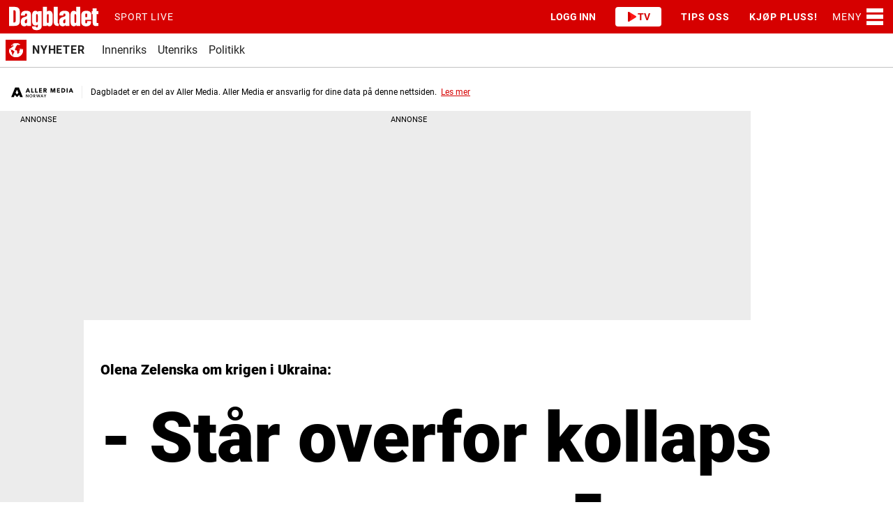

--- FILE ---
content_type: image/svg+xml
request_url: https://www.dagbladet.no/assets/icon/dagbladet-logo.svg
body_size: 1058
content:
<?xml version="1.0" encoding="UTF-8" standalone="no"?>
<svg xmlns="http://www.w3.org/2000/svg" viewBox="0 0 390 117">
  <path fill="#d60000" d="M0 0h390v117H0z" />
  <path
    fill="#fff"
    d="M107.7 90.3c.4 13.2 9.5 15 19.2 15 7 0 12.3-1.7 15.7-5.1 2.8-2.8 4.3-6.8 4.3-11.7V28.8H132v4.3c-2.5-3.6-6.1-5.5-10.7-5.7-4.6 0-8.1 2-10.4 6.1-1.8 3.1-2.7 7.3-2.7 12v25c0 5.4 1.7 10.2 4.6 13.2 2.3 2.3 5.2 3.5 8.8 3.5 3.4 0 6.6-1.5 9.6-4.5v8.4c-.1 2.6-.8 3.1-3.6 3.3-1.6.1-2.6-.1-3.1-.6-.6-.6-.7-1.8-.7-3.4l-16.1-.1zm19.7-16.5c-1 0-1.8-.3-2.3-.8-.7-.7-1.1-2-1.1-3.8V47.4c-.1-2.8.4-5 1.3-5.9.5-.5 1-.7 1.7-.7 1.1 0 1.9.3 2.5.9.9.9 1.3 2.5 1.3 5V68c.1 4.1-.9 5.8-3.4 5.8zM177.8 27.4c-4.4 0-7.9 1.4-10.1 4V11.7h-15.9v76.6h14.9v-4c2.5 3.4 6.5 5.5 10.8 5.7 8.9-.3 13.3-6.9 13.3-19.5v-25c0-3.7-.6-10.7-4.8-14.8-2.2-2.2-4.9-3.3-8.2-3.3zm-2.9 41.7c0 2.3 0 5.3-1.4 6.8-.5.5-1.3.8-2.2.8-.7 0-1.2-.2-1.7-.7-1.2-1.2-1.9-4-1.9-7.8V48.8c0-2.4.2-5.7 1.6-7.2.6-.6 1.3-.8 2.2-.8.8 0 1.4.2 1.9.7 1.4 1.4 1.4 4.6 1.4 6.7.1 0 .1 20.9.1 20.9zM237.9 27.4c-7.3 0-12.7 1.8-16.2 5.4-2.9 3.1-4.3 7.4-4 12.8v.8h15.9v-1.3c.3-4.1.4-6.6 4.7-6.6 1 0 1.8.3 2.4 1 .8.8 1.3 2.1 1.3 3.5v2.7c0 3.8-3.6 4.9-8.5 6.3-1.1.3-2.2.6-3.3 1-6.5 2.1-13.1 5.9-13.1 17.9v4.8c0 4.3 1.4 7.9 3.9 10.5 2.5 2.5 5.9 3.8 10 3.8 5.3 0 8.4-1.8 11.5-4.9v3.3H258V43.6c0-5.4-1.2-9.1-3.8-11.7-3-3.1-8.2-4.5-16.3-4.5zm-.2 50.4c-1.4 0-2.5-.4-3.3-1.2-.8-.8-1.2-2-1.2-3.4v-3.6c0-3.3 1.6-4.9 3-5.8 1-.8 2.4-1.4 3.9-2.1.7-.3 1.4-.6 2.1-1V71c-.2 3.1-1 6.8-4.5 6.8zM83.7 27.4c-7.3 0-12.7 1.8-16.1 5.4-2.9 3.1-4.3 7.4-4 12.8v.8h15.9v-1.3c.3-4.1.4-6.6 4.7-6.6 1 0 1.8.3 2.4 1 .8.8 1.3 2.1 1.3 3.5v2.7c0 3.8-3.6 4.9-8.5 6.3-1.1.3-2.2.6-3.3 1C69.6 55.1 63 58.9 63 70.9v4.8c0 4.3 1.4 7.9 3.9 10.5 2.5 2.5 5.9 3.8 10 3.8 5.3 0 8.4-1.8 11.5-4.9v3.3h15.4V43.6c0-5.4-1.2-9.1-3.8-11.7-3.1-3.1-8.3-4.5-16.3-4.5zm-.3 50.4c-1.4 0-2.5-.4-3.3-1.2-.8-.8-1.2-2-1.2-3.4v-3.6c0-3.3 1.6-4.9 3-5.8 1-.8 2.4-1.4 3.9-2.1.7-.3 1.4-.6 2.1-1V71c-.2 3.1-1 6.8-4.5 6.8zM285.7 11.7h-.5v20.4c-2.7-3.1-6-4.7-9.8-4.7-12.1 0-13 13.8-13 18.1v25c0 12.6 4.5 19.2 13.3 19.5 4 0 7.9-2.1 10.6-5.8v4.2h14.9V11.7h-15.5zm-7.4 36.7c0-2.2 0-5.5 1.5-7 .5-.5 1.2-.8 2.2-.8.6 0 1.1.2 1.6.6.8.8 1.8 2.8 1.8 8.1v19.4c0 5.9-.9 7.9-3.6 7.9-.8 0-1.5-.2-1.9-.7-1.4-1.4-1.4-4.5-1.4-6.6V48.8c-.2 0-.2-.4-.2-.4zM325.7 27.4c-6.2 0-11 1.4-14.3 4-3.8 3-5.8 7.8-5.8 14.1v28c0 4.7 1.4 8.5 4.3 11.3 4.4 4.4 11 5.2 15.8 5.2 6.9-.1 12-1.9 15.3-5.5 3.1-3.4 4.5-8.2 4.2-14.5v-.8h-15.8v2.3c-.1 2.4-.2 4.6-1.4 5.7-.6.6-1.5.8-2.8.7-3.2-.2-3.7-2.9-3.7-4.5V64h24.2V42.8c0-4.2-1.3-7.6-3.9-10.2-4.4-4.4-11.2-5.3-16.1-5.2zm4.1 25.5h-8.3v-8.5c0-2.4.5-4 1.4-5 .7-.7 1.6-1 2.8-1 1.1 0 2 .4 2.7 1.1 1 1 1.3 2.4 1.3 3.3v10.1zM367.4 28.8V18.2h-15.9v10.7h-4v11.9h4v35.9c0 3.9 1.1 7 3.2 9.1 2.2 2.2 5.4 3.3 9.6 3.3 3.3 0 6.4-.4 9.3-.8l.7-.1V76.6h-.9c-.9 0-2.4 0-3.7.2-.9 0-1.4-.2-1.7-.5-.4-.4-.6-1.1-.6-2.2V40.8h6.8v-12h-6.8zM51.4 14.9c-5.2-3-12.1-3.3-18.2-3.3H15.7v76.6h21.6c4.7 0 10-.4 14.5-3.3 4.7-2.9 7-7.9 7.1-15.2V32.2c0-6.3-.9-13.4-7.5-17.3zm-9.3 47.8c0 5.2.2 8.6-1.6 10.3-1.3 1.2-3.6 1.7-7.2 1.5V25.4c6.8.2 8.8.7 8.8 7.7v29.6zM215.1 78.8c-1.4 0-2.3-.3-3-.9-.8-.8-1.2-2.3-1.2-4.5V11.7H195v59.7c0 6.9 1.7 11.4 5.3 14.2 3.1 2.3 7.5 3.3 14.7 3.3V78.8z"
  />
</svg>


--- FILE ---
content_type: application/javascript
request_url: https://www.dagbladet.no/reels/video-carousel.js
body_size: 134798
content:
(function(){"use strict";try{if(typeof document<"u"){var e=document.createElement("style");e.appendChild(document.createTextNode('@font-face{font-family:swiper-icons;src:url(data:application/font-woff;charset=utf-8;base64,\\ [base64]//wADZ2x5ZgAAAywAAADMAAAD2MHtryVoZWFkAAABbAAAADAAAAA2E2+eoWhoZWEAAAGcAAAAHwAAACQC9gDzaG10eAAAAigAAAAZAAAArgJkABFsb2NhAAAC0AAAAFoAAABaFQAUGG1heHAAAAG8AAAAHwAAACAAcABAbmFtZQAAA/gAAAE5AAACXvFdBwlwb3N0AAAFNAAAAGIAAACE5s74hXjaY2BkYGAAYpf5Hu/j+W2+MnAzMYDAzaX6QjD6/4//Bxj5GA8AuRwMYGkAPywL13jaY2BkYGA88P8Agx4j+/8fQDYfA1AEBWgDAIB2BOoAeNpjYGRgYNBh4GdgYgABEMnIABJzYNADCQAACWgAsQB42mNgYfzCOIGBlYGB0YcxjYGBwR1Kf2WQZGhhYGBiYGVmgAFGBiQQkOaawtDAoMBQxXjg/wEGPcYDDA4wNUA2CCgwsAAAO4EL6gAAeNpj2M0gyAACqxgGNWBkZ2D4/wMA+xkDdgAAAHjaY2BgYGaAYBkGRgYQiAHyGMF8FgYHIM3DwMHABGQrMOgyWDLEM1T9/w8UBfEMgLzE////P/5//f/V/xv+r4eaAAeMbAxwIUYmIMHEgKYAYjUcsDAwsLKxc3BycfPw8jEQA/[base64]/uznmfPFBNODM2K7MTQ45YEAZqGP81AmGGcF3iPqOop0r1SPTaTbVkfUe4HXj97wYE+yNwWYxwWu4v1ugWHgo3S1XdZEVqWM7ET0cfnLGxWfkgR42o2PvWrDMBSFj/IHLaF0zKjRgdiVMwScNRAoWUoH78Y2icB/yIY09An6AH2Bdu/UB+yxopYshQiEvnvu0dURgDt8QeC8PDw7Fpji3fEA4z/PEJ6YOB5hKh4dj3EvXhxPqH/SKUY3rJ7srZ4FZnh1PMAtPhwP6fl2PMJMPDgeQ4rY8YT6Gzao0eAEA409DuggmTnFnOcSCiEiLMgxCiTI6Cq5DZUd3Qmp10vO0LaLTd2cjN4fOumlc7lUYbSQcZFkutRG7g6JKZKy0RmdLY680CDnEJ+UMkpFFe1RN7nxdVpXrC4aTtnaurOnYercZg2YVmLN/d/gczfEimrE/fs/bOuq29Zmn8tloORaXgZgGa78yO9/cnXm2BpaGvq25Dv9S4E9+5SIc9PqupJKhYFSSl47+Qcr1mYNAAAAeNptw0cKwkAAAMDZJA8Q7OUJvkLsPfZ6zFVERPy8qHh2YER+3i/BP83vIBLLySsoKimrqKqpa2hp6+jq6RsYGhmbmJqZSy0sraxtbO3sHRydnEMU4uR6yx7JJXveP7WrDycAAAAAAAH//wACeNpjYGRgYOABYhkgZgJCZgZNBkYGLQZtIJsFLMYAAAw3ALgAeNolizEKgDAQBCchRbC2sFER0YD6qVQiBCv/H9ezGI6Z5XBAw8CBK/m5iQQVauVbXLnOrMZv2oLdKFa8Pjuru2hJzGabmOSLzNMzvutpB3N42mNgZGBg4GKQYzBhYMxJLMlj4GBgAYow/P/PAJJhLM6sSoWKfWCAAwDAjgbRAAB42mNgYGBkAIIbCZo5IPrmUn0hGA0AO8EFTQAA);font-weight:400;font-style:normal}:root{--swiper-theme-color: #007aff}:host{position:relative;display:block;margin-left:auto;margin-right:auto;z-index:1}.swiper{margin-left:auto;margin-right:auto;position:relative;overflow:hidden;list-style:none;padding:0;z-index:1;display:block}.swiper-vertical>.swiper-wrapper{flex-direction:column}.swiper-wrapper{position:relative;width:100%;height:100%;z-index:1;display:flex;transition-property:transform;transition-timing-function:var(--swiper-wrapper-transition-timing-function, initial);box-sizing:content-box}.swiper-android .swiper-slide,.swiper-ios .swiper-slide,.swiper-wrapper{transform:translateZ(0)}.swiper-horizontal{touch-action:pan-y}.swiper-vertical{touch-action:pan-x}.swiper-slide{flex-shrink:0;width:100%;height:100%;position:relative;transition-property:transform;display:block}.swiper-slide-invisible-blank{visibility:hidden}.swiper-autoheight,.swiper-autoheight .swiper-slide{height:auto}.swiper-autoheight .swiper-wrapper{align-items:flex-start;transition-property:transform,height}.swiper-backface-hidden .swiper-slide{transform:translateZ(0);-webkit-backface-visibility:hidden;backface-visibility:hidden}.swiper-3d.swiper-css-mode .swiper-wrapper{perspective:1200px}.swiper-3d .swiper-wrapper{transform-style:preserve-3d}.swiper-3d{perspective:1200px}.swiper-3d .swiper-slide,.swiper-3d .swiper-cube-shadow{transform-style:preserve-3d}.swiper-css-mode>.swiper-wrapper{overflow:auto;scrollbar-width:none;-ms-overflow-style:none}.swiper-css-mode>.swiper-wrapper::-webkit-scrollbar{display:none}.swiper-css-mode>.swiper-wrapper>.swiper-slide{scroll-snap-align:start start}.swiper-css-mode.swiper-horizontal>.swiper-wrapper{scroll-snap-type:x mandatory}.swiper-css-mode.swiper-vertical>.swiper-wrapper{scroll-snap-type:y mandatory}.swiper-css-mode.swiper-free-mode>.swiper-wrapper{scroll-snap-type:none}.swiper-css-mode.swiper-free-mode>.swiper-wrapper>.swiper-slide{scroll-snap-align:none}.swiper-css-mode.swiper-centered>.swiper-wrapper:before{content:"";flex-shrink:0;order:9999}.swiper-css-mode.swiper-centered>.swiper-wrapper>.swiper-slide{scroll-snap-align:center center;scroll-snap-stop:always}.swiper-css-mode.swiper-centered.swiper-horizontal>.swiper-wrapper>.swiper-slide:first-child{margin-inline-start:var(--swiper-centered-offset-before)}.swiper-css-mode.swiper-centered.swiper-horizontal>.swiper-wrapper:before{height:100%;min-height:1px;width:var(--swiper-centered-offset-after)}.swiper-css-mode.swiper-centered.swiper-vertical>.swiper-wrapper>.swiper-slide:first-child{margin-block-start:var(--swiper-centered-offset-before)}.swiper-css-mode.swiper-centered.swiper-vertical>.swiper-wrapper:before{width:100%;min-width:1px;height:var(--swiper-centered-offset-after)}.swiper-3d .swiper-slide-shadow,.swiper-3d .swiper-slide-shadow-left,.swiper-3d .swiper-slide-shadow-right,.swiper-3d .swiper-slide-shadow-top,.swiper-3d .swiper-slide-shadow-bottom{position:absolute;left:0;top:0;width:100%;height:100%;pointer-events:none;z-index:10}.swiper-3d .swiper-slide-shadow{background:#00000026}.swiper-3d .swiper-slide-shadow-left{background-image:linear-gradient(to left,#00000080,#0000)}.swiper-3d .swiper-slide-shadow-right{background-image:linear-gradient(to right,#00000080,#0000)}.swiper-3d .swiper-slide-shadow-top{background-image:linear-gradient(to top,#00000080,#0000)}.swiper-3d .swiper-slide-shadow-bottom{background-image:linear-gradient(to bottom,#00000080,#0000)}.swiper-lazy-preloader{width:42px;height:42px;position:absolute;left:50%;top:50%;margin-left:-21px;margin-top:-21px;z-index:10;transform-origin:50%;box-sizing:border-box;border:4px solid var(--swiper-preloader-color, var(--swiper-theme-color));border-radius:50%;border-top-color:transparent}.swiper:not(.swiper-watch-progress) .swiper-lazy-preloader,.swiper-watch-progress .swiper-slide-visible .swiper-lazy-preloader{animation:swiper-preloader-spin 1s infinite linear}.swiper-lazy-preloader-white{--swiper-preloader-color: #fff}.swiper-lazy-preloader-black{--swiper-preloader-color: #000}@keyframes swiper-preloader-spin{0%{transform:rotate(0)}to{transform:rotate(360deg)}}:root{--swiper-navigation-size: 44px}.swiper-button-prev,.swiper-button-next{position:absolute;top:var(--swiper-navigation-top-offset, 50%);width:calc(var(--swiper-navigation-size) / 44 * 27);height:var(--swiper-navigation-size);margin-top:calc(0px - (var(--swiper-navigation-size) / 2));z-index:10;cursor:pointer;display:flex;align-items:center;justify-content:center;color:var(--swiper-navigation-color, var(--swiper-theme-color))}.swiper-button-prev.swiper-button-disabled,.swiper-button-next.swiper-button-disabled{opacity:.35;cursor:auto;pointer-events:none}.swiper-button-prev.swiper-button-hidden,.swiper-button-next.swiper-button-hidden{opacity:0;cursor:auto;pointer-events:none}.swiper-navigation-disabled .swiper-button-prev,.swiper-navigation-disabled .swiper-button-next{display:none!important}.swiper-button-prev svg,.swiper-button-next svg{width:100%;height:100%;object-fit:contain;transform-origin:center}.swiper-rtl .swiper-button-prev svg,.swiper-rtl .swiper-button-next svg{transform:rotate(180deg)}.swiper-button-prev,.swiper-rtl .swiper-button-next{left:var(--swiper-navigation-sides-offset, 10px);right:auto}.swiper-button-lock{display:none}.swiper-button-prev:after,.swiper-button-next:after{font-family:swiper-icons;font-size:var(--swiper-navigation-size);text-transform:none!important;letter-spacing:0;font-variant:initial;line-height:1}.swiper-button-prev:after,.swiper-rtl .swiper-button-next:after{content:"prev"}.swiper-button-next,.swiper-rtl .swiper-button-prev{right:var(--swiper-navigation-sides-offset, 10px);left:auto}.swiper-button-next:after,.swiper-rtl .swiper-button-prev:after{content:"next"}')),document.head.appendChild(e)}}catch(r){console.error("vite-plugin-css-injected-by-js",r)}})();
(function(){const i=document.createElement("link").relList;if(i&&i.supports&&i.supports("modulepreload"))return;for(const c of document.querySelectorAll('link[rel="modulepreload"]'))s(c);new MutationObserver(c=>{for(const f of c)if(f.type==="childList")for(const h of f.addedNodes)h.tagName==="LINK"&&h.rel==="modulepreload"&&s(h)}).observe(document,{childList:!0,subtree:!0});function r(c){const f={};return c.integrity&&(f.integrity=c.integrity),c.referrerPolicy&&(f.referrerPolicy=c.referrerPolicy),c.crossOrigin==="use-credentials"?f.credentials="include":c.crossOrigin==="anonymous"?f.credentials="omit":f.credentials="same-origin",f}function s(c){if(c.ep)return;c.ep=!0;const f=r(c);fetch(c.href,f)}})();function wg(a){return a&&a.__esModule&&Object.prototype.hasOwnProperty.call(a,"default")?a.default:a}var xo={exports:{}},si={};var f0;function xg(){if(f0)return si;f0=1;var a=Symbol.for("react.transitional.element"),i=Symbol.for("react.fragment");function r(s,c,f){var h=null;if(f!==void 0&&(h=""+f),c.key!==void 0&&(h=""+c.key),"key"in c){f={};for(var g in c)g!=="key"&&(f[g]=c[g])}else f=c;return c=f.ref,{$$typeof:a,type:s,key:h,ref:c!==void 0?c:null,props:f}}return si.Fragment=i,si.jsx=r,si.jsxs=r,si}var d0;function Eg(){return d0||(d0=1,xo.exports=xg()),xo.exports}var N=Eg(),Eo={exports:{}},he={};var p0;function Tg(){if(p0)return he;p0=1;var a=Symbol.for("react.transitional.element"),i=Symbol.for("react.portal"),r=Symbol.for("react.fragment"),s=Symbol.for("react.strict_mode"),c=Symbol.for("react.profiler"),f=Symbol.for("react.consumer"),h=Symbol.for("react.context"),g=Symbol.for("react.forward_ref"),m=Symbol.for("react.suspense"),p=Symbol.for("react.memo"),y=Symbol.for("react.lazy"),b=Symbol.for("react.activity"),w=Symbol.iterator;function C(E){return E===null||typeof E!="object"?null:(E=w&&E[w]||E["@@iterator"],typeof E=="function"?E:null)}var x={isMounted:function(){return!1},enqueueForceUpdate:function(){},enqueueReplaceState:function(){},enqueueSetState:function(){}},_=Object.assign,X={};function M(E,V,ee){this.props=E,this.context=V,this.refs=X,this.updater=ee||x}M.prototype.isReactComponent={},M.prototype.setState=function(E,V){if(typeof E!="object"&&typeof E!="function"&&E!=null)throw Error("takes an object of state variables to update or a function which returns an object of state variables.");this.updater.enqueueSetState(this,E,V,"setState")},M.prototype.forceUpdate=function(E){this.updater.enqueueForceUpdate(this,E,"forceUpdate")};function Y(){}Y.prototype=M.prototype;function O(E,V,ee){this.props=E,this.context=V,this.refs=X,this.updater=ee||x}var U=O.prototype=new Y;U.constructor=O,_(U,M.prototype),U.isPureReactComponent=!0;var k=Array.isArray;function J(){}var R={H:null,A:null,T:null,S:null},W=Object.prototype.hasOwnProperty;function K(E,V,ee){var ne=ee.ref;return{$$typeof:a,type:E,key:V,ref:ne!==void 0?ne:null,props:ee}}function Q(E,V){return K(E.type,V,E.props)}function I(E){return typeof E=="object"&&E!==null&&E.$$typeof===a}function P(E){var V={"=":"=0",":":"=2"};return"$"+E.replace(/[=:]/g,function(ee){return V[ee]})}var ae=/\/+/g;function fe(E,V){return typeof E=="object"&&E!==null&&E.key!=null?P(""+E.key):V.toString(36)}function pe(E){switch(E.status){case"fulfilled":return E.value;case"rejected":throw E.reason;default:switch(typeof E.status=="string"?E.then(J,J):(E.status="pending",E.then(function(V){E.status==="pending"&&(E.status="fulfilled",E.value=V)},function(V){E.status==="pending"&&(E.status="rejected",E.reason=V)})),E.status){case"fulfilled":return E.value;case"rejected":throw E.reason}}throw E}function z(E,V,ee,ne,ce){var ue=typeof E;(ue==="undefined"||ue==="boolean")&&(E=null);var ge=!1;if(E===null)ge=!0;else switch(ue){case"bigint":case"string":case"number":ge=!0;break;case"object":switch(E.$$typeof){case a:case i:ge=!0;break;case y:return ge=E._init,z(ge(E._payload),V,ee,ne,ce)}}if(ge)return ce=ce(E),ge=ne===""?"."+fe(E,0):ne,k(ce)?(ee="",ge!=null&&(ee=ge.replace(ae,"$&/")+"/"),z(ce,V,ee,"",function(Ce){return Ce})):ce!=null&&(I(ce)&&(ce=Q(ce,ee+(ce.key==null||E&&E.key===ce.key?"":(""+ce.key).replace(ae,"$&/")+"/")+ge)),V.push(ce)),1;ge=0;var Ee=ne===""?".":ne+":";if(k(E))for(var Ae=0;Ae<E.length;Ae++)ne=E[Ae],ue=Ee+fe(ne,Ae),ge+=z(ne,V,ee,ue,ce);else if(Ae=C(E),typeof Ae=="function")for(E=Ae.call(E),Ae=0;!(ne=E.next()).done;)ne=ne.value,ue=Ee+fe(ne,Ae++),ge+=z(ne,V,ee,ue,ce);else if(ue==="object"){if(typeof E.then=="function")return z(pe(E),V,ee,ne,ce);throw V=String(E),Error("Objects are not valid as a React child (found: "+(V==="[object Object]"?"object with keys {"+Object.keys(E).join(", ")+"}":V)+"). If you meant to render a collection of children, use an array instead.")}return ge}function G(E,V,ee){if(E==null)return E;var ne=[],ce=0;return z(E,ne,"","",function(ue){return V.call(ee,ue,ce++)}),ne}function F(E){if(E._status===-1){var V=E._result;V=V(),V.then(function(ee){(E._status===0||E._status===-1)&&(E._status=1,E._result=ee)},function(ee){(E._status===0||E._status===-1)&&(E._status=2,E._result=ee)}),E._status===-1&&(E._status=0,E._result=V)}if(E._status===1)return E._result.default;throw E._result}var te=typeof reportError=="function"?reportError:function(E){if(typeof window=="object"&&typeof window.ErrorEvent=="function"){var V=new window.ErrorEvent("error",{bubbles:!0,cancelable:!0,message:typeof E=="object"&&E!==null&&typeof E.message=="string"?String(E.message):String(E),error:E});if(!window.dispatchEvent(V))return}else if(typeof process=="object"&&typeof process.emit=="function"){process.emit("uncaughtException",E);return}console.error(E)},re={map:G,forEach:function(E,V,ee){G(E,function(){V.apply(this,arguments)},ee)},count:function(E){var V=0;return G(E,function(){V++}),V},toArray:function(E){return G(E,function(V){return V})||[]},only:function(E){if(!I(E))throw Error("React.Children.only expected to receive a single React element child.");return E}};return he.Activity=b,he.Children=re,he.Component=M,he.Fragment=r,he.Profiler=c,he.PureComponent=O,he.StrictMode=s,he.Suspense=m,he.__CLIENT_INTERNALS_DO_NOT_USE_OR_WARN_USERS_THEY_CANNOT_UPGRADE=R,he.__COMPILER_RUNTIME={__proto__:null,c:function(E){return R.H.useMemoCache(E)}},he.cache=function(E){return function(){return E.apply(null,arguments)}},he.cacheSignal=function(){return null},he.cloneElement=function(E,V,ee){if(E==null)throw Error("The argument must be a React element, but you passed "+E+".");var ne=_({},E.props),ce=E.key;if(V!=null)for(ue in V.key!==void 0&&(ce=""+V.key),V)!W.call(V,ue)||ue==="key"||ue==="__self"||ue==="__source"||ue==="ref"&&V.ref===void 0||(ne[ue]=V[ue]);var ue=arguments.length-2;if(ue===1)ne.children=ee;else if(1<ue){for(var ge=Array(ue),Ee=0;Ee<ue;Ee++)ge[Ee]=arguments[Ee+2];ne.children=ge}return K(E.type,ce,ne)},he.createContext=function(E){return E={$$typeof:h,_currentValue:E,_currentValue2:E,_threadCount:0,Provider:null,Consumer:null},E.Provider=E,E.Consumer={$$typeof:f,_context:E},E},he.createElement=function(E,V,ee){var ne,ce={},ue=null;if(V!=null)for(ne in V.key!==void 0&&(ue=""+V.key),V)W.call(V,ne)&&ne!=="key"&&ne!=="__self"&&ne!=="__source"&&(ce[ne]=V[ne]);var ge=arguments.length-2;if(ge===1)ce.children=ee;else if(1<ge){for(var Ee=Array(ge),Ae=0;Ae<ge;Ae++)Ee[Ae]=arguments[Ae+2];ce.children=Ee}if(E&&E.defaultProps)for(ne in ge=E.defaultProps,ge)ce[ne]===void 0&&(ce[ne]=ge[ne]);return K(E,ue,ce)},he.createRef=function(){return{current:null}},he.forwardRef=function(E){return{$$typeof:g,render:E}},he.isValidElement=I,he.lazy=function(E){return{$$typeof:y,_payload:{_status:-1,_result:E},_init:F}},he.memo=function(E,V){return{$$typeof:p,type:E,compare:V===void 0?null:V}},he.startTransition=function(E){var V=R.T,ee={};R.T=ee;try{var ne=E(),ce=R.S;ce!==null&&ce(ee,ne),typeof ne=="object"&&ne!==null&&typeof ne.then=="function"&&ne.then(J,te)}catch(ue){te(ue)}finally{V!==null&&ee.types!==null&&(V.types=ee.types),R.T=V}},he.unstable_useCacheRefresh=function(){return R.H.useCacheRefresh()},he.use=function(E){return R.H.use(E)},he.useActionState=function(E,V,ee){return R.H.useActionState(E,V,ee)},he.useCallback=function(E,V){return R.H.useCallback(E,V)},he.useContext=function(E){return R.H.useContext(E)},he.useDebugValue=function(){},he.useDeferredValue=function(E,V){return R.H.useDeferredValue(E,V)},he.useEffect=function(E,V){return R.H.useEffect(E,V)},he.useEffectEvent=function(E){return R.H.useEffectEvent(E)},he.useId=function(){return R.H.useId()},he.useImperativeHandle=function(E,V,ee){return R.H.useImperativeHandle(E,V,ee)},he.useInsertionEffect=function(E,V){return R.H.useInsertionEffect(E,V)},he.useLayoutEffect=function(E,V){return R.H.useLayoutEffect(E,V)},he.useMemo=function(E,V){return R.H.useMemo(E,V)},he.useOptimistic=function(E,V){return R.H.useOptimistic(E,V)},he.useReducer=function(E,V,ee){return R.H.useReducer(E,V,ee)},he.useRef=function(E){return R.H.useRef(E)},he.useState=function(E){return R.H.useState(E)},he.useSyncExternalStore=function(E,V,ee){return R.H.useSyncExternalStore(E,V,ee)},he.useTransition=function(){return R.H.useTransition()},he.version="19.2.1",he}var h0;function Io(){return h0||(h0=1,Eo.exports=Tg()),Eo.exports}var $=Io();const He=wg($);var To={exports:{}},ri={},Co={exports:{}},Ao={};var m0;function Cg(){return m0||(m0=1,(function(a){function i(z,G){var F=z.length;z.push(G);e:for(;0<F;){var te=F-1>>>1,re=z[te];if(0<c(re,G))z[te]=G,z[F]=re,F=te;else break e}}function r(z){return z.length===0?null:z[0]}function s(z){if(z.length===0)return null;var G=z[0],F=z.pop();if(F!==G){z[0]=F;e:for(var te=0,re=z.length,E=re>>>1;te<E;){var V=2*(te+1)-1,ee=z[V],ne=V+1,ce=z[ne];if(0>c(ee,F))ne<re&&0>c(ce,ee)?(z[te]=ce,z[ne]=F,te=ne):(z[te]=ee,z[V]=F,te=V);else if(ne<re&&0>c(ce,F))z[te]=ce,z[ne]=F,te=ne;else break e}}return G}function c(z,G){var F=z.sortIndex-G.sortIndex;return F!==0?F:z.id-G.id}if(a.unstable_now=void 0,typeof performance=="object"&&typeof performance.now=="function"){var f=performance;a.unstable_now=function(){return f.now()}}else{var h=Date,g=h.now();a.unstable_now=function(){return h.now()-g}}var m=[],p=[],y=1,b=null,w=3,C=!1,x=!1,_=!1,X=!1,M=typeof setTimeout=="function"?setTimeout:null,Y=typeof clearTimeout=="function"?clearTimeout:null,O=typeof setImmediate<"u"?setImmediate:null;function U(z){for(var G=r(p);G!==null;){if(G.callback===null)s(p);else if(G.startTime<=z)s(p),G.sortIndex=G.expirationTime,i(m,G);else break;G=r(p)}}function k(z){if(_=!1,U(z),!x)if(r(m)!==null)x=!0,J||(J=!0,P());else{var G=r(p);G!==null&&pe(k,G.startTime-z)}}var J=!1,R=-1,W=5,K=-1;function Q(){return X?!0:!(a.unstable_now()-K<W)}function I(){if(X=!1,J){var z=a.unstable_now();K=z;var G=!0;try{e:{x=!1,_&&(_=!1,Y(R),R=-1),C=!0;var F=w;try{t:{for(U(z),b=r(m);b!==null&&!(b.expirationTime>z&&Q());){var te=b.callback;if(typeof te=="function"){b.callback=null,w=b.priorityLevel;var re=te(b.expirationTime<=z);if(z=a.unstable_now(),typeof re=="function"){b.callback=re,U(z),G=!0;break t}b===r(m)&&s(m),U(z)}else s(m);b=r(m)}if(b!==null)G=!0;else{var E=r(p);E!==null&&pe(k,E.startTime-z),G=!1}}break e}finally{b=null,w=F,C=!1}G=void 0}}finally{G?P():J=!1}}}var P;if(typeof O=="function")P=function(){O(I)};else if(typeof MessageChannel<"u"){var ae=new MessageChannel,fe=ae.port2;ae.port1.onmessage=I,P=function(){fe.postMessage(null)}}else P=function(){M(I,0)};function pe(z,G){R=M(function(){z(a.unstable_now())},G)}a.unstable_IdlePriority=5,a.unstable_ImmediatePriority=1,a.unstable_LowPriority=4,a.unstable_NormalPriority=3,a.unstable_Profiling=null,a.unstable_UserBlockingPriority=2,a.unstable_cancelCallback=function(z){z.callback=null},a.unstable_forceFrameRate=function(z){0>z||125<z?console.error("forceFrameRate takes a positive int between 0 and 125, forcing frame rates higher than 125 fps is not supported"):W=0<z?Math.floor(1e3/z):5},a.unstable_getCurrentPriorityLevel=function(){return w},a.unstable_next=function(z){switch(w){case 1:case 2:case 3:var G=3;break;default:G=w}var F=w;w=G;try{return z()}finally{w=F}},a.unstable_requestPaint=function(){X=!0},a.unstable_runWithPriority=function(z,G){switch(z){case 1:case 2:case 3:case 4:case 5:break;default:z=3}var F=w;w=z;try{return G()}finally{w=F}},a.unstable_scheduleCallback=function(z,G,F){var te=a.unstable_now();switch(typeof F=="object"&&F!==null?(F=F.delay,F=typeof F=="number"&&0<F?te+F:te):F=te,z){case 1:var re=-1;break;case 2:re=250;break;case 5:re=1073741823;break;case 4:re=1e4;break;default:re=5e3}return re=F+re,z={id:y++,callback:G,priorityLevel:z,startTime:F,expirationTime:re,sortIndex:-1},F>te?(z.sortIndex=F,i(p,z),r(m)===null&&z===r(p)&&(_?(Y(R),R=-1):_=!0,pe(k,F-te))):(z.sortIndex=re,i(m,z),x||C||(x=!0,J||(J=!0,P()))),z},a.unstable_shouldYield=Q,a.unstable_wrapCallback=function(z){var G=w;return function(){var F=w;w=G;try{return z.apply(this,arguments)}finally{w=F}}}})(Ao)),Ao}var g0;function Ag(){return g0||(g0=1,Co.exports=Cg()),Co.exports}var zo={exports:{}},rt={};var v0;function zg(){if(v0)return rt;v0=1;var a=Io();function i(m){var p="https://react.dev/errors/"+m;if(1<arguments.length){p+="?args[]="+encodeURIComponent(arguments[1]);for(var y=2;y<arguments.length;y++)p+="&args[]="+encodeURIComponent(arguments[y])}return"Minified React error #"+m+"; visit "+p+" for the full message or use the non-minified dev environment for full errors and additional helpful warnings."}function r(){}var s={d:{f:r,r:function(){throw Error(i(522))},D:r,C:r,L:r,m:r,X:r,S:r,M:r},p:0,findDOMNode:null},c=Symbol.for("react.portal");function f(m,p,y){var b=3<arguments.length&&arguments[3]!==void 0?arguments[3]:null;return{$$typeof:c,key:b==null?null:""+b,children:m,containerInfo:p,implementation:y}}var h=a.__CLIENT_INTERNALS_DO_NOT_USE_OR_WARN_USERS_THEY_CANNOT_UPGRADE;function g(m,p){if(m==="font")return"";if(typeof p=="string")return p==="use-credentials"?p:""}return rt.__DOM_INTERNALS_DO_NOT_USE_OR_WARN_USERS_THEY_CANNOT_UPGRADE=s,rt.createPortal=function(m,p){var y=2<arguments.length&&arguments[2]!==void 0?arguments[2]:null;if(!p||p.nodeType!==1&&p.nodeType!==9&&p.nodeType!==11)throw Error(i(299));return f(m,p,null,y)},rt.flushSync=function(m){var p=h.T,y=s.p;try{if(h.T=null,s.p=2,m)return m()}finally{h.T=p,s.p=y,s.d.f()}},rt.preconnect=function(m,p){typeof m=="string"&&(p?(p=p.crossOrigin,p=typeof p=="string"?p==="use-credentials"?p:"":void 0):p=null,s.d.C(m,p))},rt.prefetchDNS=function(m){typeof m=="string"&&s.d.D(m)},rt.preinit=function(m,p){if(typeof m=="string"&&p&&typeof p.as=="string"){var y=p.as,b=g(y,p.crossOrigin),w=typeof p.integrity=="string"?p.integrity:void 0,C=typeof p.fetchPriority=="string"?p.fetchPriority:void 0;y==="style"?s.d.S(m,typeof p.precedence=="string"?p.precedence:void 0,{crossOrigin:b,integrity:w,fetchPriority:C}):y==="script"&&s.d.X(m,{crossOrigin:b,integrity:w,fetchPriority:C,nonce:typeof p.nonce=="string"?p.nonce:void 0})}},rt.preinitModule=function(m,p){if(typeof m=="string")if(typeof p=="object"&&p!==null){if(p.as==null||p.as==="script"){var y=g(p.as,p.crossOrigin);s.d.M(m,{crossOrigin:y,integrity:typeof p.integrity=="string"?p.integrity:void 0,nonce:typeof p.nonce=="string"?p.nonce:void 0})}}else p==null&&s.d.M(m)},rt.preload=function(m,p){if(typeof m=="string"&&typeof p=="object"&&p!==null&&typeof p.as=="string"){var y=p.as,b=g(y,p.crossOrigin);s.d.L(m,y,{crossOrigin:b,integrity:typeof p.integrity=="string"?p.integrity:void 0,nonce:typeof p.nonce=="string"?p.nonce:void 0,type:typeof p.type=="string"?p.type:void 0,fetchPriority:typeof p.fetchPriority=="string"?p.fetchPriority:void 0,referrerPolicy:typeof p.referrerPolicy=="string"?p.referrerPolicy:void 0,imageSrcSet:typeof p.imageSrcSet=="string"?p.imageSrcSet:void 0,imageSizes:typeof p.imageSizes=="string"?p.imageSizes:void 0,media:typeof p.media=="string"?p.media:void 0})}},rt.preloadModule=function(m,p){if(typeof m=="string")if(p){var y=g(p.as,p.crossOrigin);s.d.m(m,{as:typeof p.as=="string"&&p.as!=="script"?p.as:void 0,crossOrigin:y,integrity:typeof p.integrity=="string"?p.integrity:void 0})}else s.d.m(m)},rt.requestFormReset=function(m){s.d.r(m)},rt.unstable_batchedUpdates=function(m,p){return m(p)},rt.useFormState=function(m,p,y){return h.H.useFormState(m,p,y)},rt.useFormStatus=function(){return h.H.useHostTransitionStatus()},rt.version="19.2.1",rt}var y0;function Mg(){if(y0)return zo.exports;y0=1;function a(){if(!(typeof __REACT_DEVTOOLS_GLOBAL_HOOK__>"u"||typeof __REACT_DEVTOOLS_GLOBAL_HOOK__.checkDCE!="function"))try{__REACT_DEVTOOLS_GLOBAL_HOOK__.checkDCE(a)}catch(i){console.error(i)}}return a(),zo.exports=zg(),zo.exports}var b0;function _g(){if(b0)return ri;b0=1;var a=Ag(),i=Io(),r=Mg();function s(e){var t="https://react.dev/errors/"+e;if(1<arguments.length){t+="?args[]="+encodeURIComponent(arguments[1]);for(var n=2;n<arguments.length;n++)t+="&args[]="+encodeURIComponent(arguments[n])}return"Minified React error #"+e+"; visit "+t+" for the full message or use the non-minified dev environment for full errors and additional helpful warnings."}function c(e){return!(!e||e.nodeType!==1&&e.nodeType!==9&&e.nodeType!==11)}function f(e){var t=e,n=e;if(e.alternate)for(;t.return;)t=t.return;else{e=t;do t=e,(t.flags&4098)!==0&&(n=t.return),e=t.return;while(e)}return t.tag===3?n:null}function h(e){if(e.tag===13){var t=e.memoizedState;if(t===null&&(e=e.alternate,e!==null&&(t=e.memoizedState)),t!==null)return t.dehydrated}return null}function g(e){if(e.tag===31){var t=e.memoizedState;if(t===null&&(e=e.alternate,e!==null&&(t=e.memoizedState)),t!==null)return t.dehydrated}return null}function m(e){if(f(e)!==e)throw Error(s(188))}function p(e){var t=e.alternate;if(!t){if(t=f(e),t===null)throw Error(s(188));return t!==e?null:e}for(var n=e,l=t;;){var u=n.return;if(u===null)break;var o=u.alternate;if(o===null){if(l=u.return,l!==null){n=l;continue}break}if(u.child===o.child){for(o=u.child;o;){if(o===n)return m(u),e;if(o===l)return m(u),t;o=o.sibling}throw Error(s(188))}if(n.return!==l.return)n=u,l=o;else{for(var d=!1,v=u.child;v;){if(v===n){d=!0,n=u,l=o;break}if(v===l){d=!0,l=u,n=o;break}v=v.sibling}if(!d){for(v=o.child;v;){if(v===n){d=!0,n=o,l=u;break}if(v===l){d=!0,l=o,n=u;break}v=v.sibling}if(!d)throw Error(s(189))}}if(n.alternate!==l)throw Error(s(190))}if(n.tag!==3)throw Error(s(188));return n.stateNode.current===n?e:t}function y(e){var t=e.tag;if(t===5||t===26||t===27||t===6)return e;for(e=e.child;e!==null;){if(t=y(e),t!==null)return t;e=e.sibling}return null}var b=Object.assign,w=Symbol.for("react.element"),C=Symbol.for("react.transitional.element"),x=Symbol.for("react.portal"),_=Symbol.for("react.fragment"),X=Symbol.for("react.strict_mode"),M=Symbol.for("react.profiler"),Y=Symbol.for("react.consumer"),O=Symbol.for("react.context"),U=Symbol.for("react.forward_ref"),k=Symbol.for("react.suspense"),J=Symbol.for("react.suspense_list"),R=Symbol.for("react.memo"),W=Symbol.for("react.lazy"),K=Symbol.for("react.activity"),Q=Symbol.for("react.memo_cache_sentinel"),I=Symbol.iterator;function P(e){return e===null||typeof e!="object"?null:(e=I&&e[I]||e["@@iterator"],typeof e=="function"?e:null)}var ae=Symbol.for("react.client.reference");function fe(e){if(e==null)return null;if(typeof e=="function")return e.$$typeof===ae?null:e.displayName||e.name||null;if(typeof e=="string")return e;switch(e){case _:return"Fragment";case M:return"Profiler";case X:return"StrictMode";case k:return"Suspense";case J:return"SuspenseList";case K:return"Activity"}if(typeof e=="object")switch(e.$$typeof){case x:return"Portal";case O:return e.displayName||"Context";case Y:return(e._context.displayName||"Context")+".Consumer";case U:var t=e.render;return e=e.displayName,e||(e=t.displayName||t.name||"",e=e!==""?"ForwardRef("+e+")":"ForwardRef"),e;case R:return t=e.displayName||null,t!==null?t:fe(e.type)||"Memo";case W:t=e._payload,e=e._init;try{return fe(e(t))}catch{}}return null}var pe=Array.isArray,z=i.__CLIENT_INTERNALS_DO_NOT_USE_OR_WARN_USERS_THEY_CANNOT_UPGRADE,G=r.__DOM_INTERNALS_DO_NOT_USE_OR_WARN_USERS_THEY_CANNOT_UPGRADE,F={pending:!1,data:null,method:null,action:null},te=[],re=-1;function E(e){return{current:e}}function V(e){0>re||(e.current=te[re],te[re]=null,re--)}function ee(e,t){re++,te[re]=e.current,e.current=t}var ne=E(null),ce=E(null),ue=E(null),ge=E(null);function Ee(e,t){switch(ee(ue,t),ee(ce,e),ee(ne,null),t.nodeType){case 9:case 11:e=(e=t.documentElement)&&(e=e.namespaceURI)?Lp(e):0;break;default:if(e=t.tagName,t=t.namespaceURI)t=Lp(t),e=Np(t,e);else switch(e){case"svg":e=1;break;case"math":e=2;break;default:e=0}}V(ne),ee(ne,e)}function Ae(){V(ne),V(ce),V(ue)}function Ce(e){e.memoizedState!==null&&ee(ge,e);var t=ne.current,n=Np(t,e.type);t!==n&&(ee(ce,e),ee(ne,n))}function Yt(e){ce.current===e&&(V(ne),V(ce)),ge.current===e&&(V(ge),ni._currentValue=F)}var Be,pa;function Jn(e){if(Be===void 0)try{throw Error()}catch(n){var t=n.stack.trim().match(/\n( *(at )?)/);Be=t&&t[1]||"",pa=-1<n.stack.indexOf(`
    at`)?" (<anonymous>)":-1<n.stack.indexOf("@")?"@unknown:0:0":""}return`
`+Be+e+pa}var ar=!1;function ir(e,t){if(!e||ar)return"";ar=!0;var n=Error.prepareStackTrace;Error.prepareStackTrace=void 0;try{var l={DetermineComponentFrameRoot:function(){try{if(t){var Z=function(){throw Error()};if(Object.defineProperty(Z.prototype,"props",{set:function(){throw Error()}}),typeof Reflect=="object"&&Reflect.construct){try{Reflect.construct(Z,[])}catch(H){var L=H}Reflect.construct(e,[],Z)}else{try{Z.call()}catch(H){L=H}e.call(Z.prototype)}}else{try{throw Error()}catch(H){L=H}(Z=e())&&typeof Z.catch=="function"&&Z.catch(function(){})}}catch(H){if(H&&L&&typeof H.stack=="string")return[H.stack,L.stack]}return[null,null]}};l.DetermineComponentFrameRoot.displayName="DetermineComponentFrameRoot";var u=Object.getOwnPropertyDescriptor(l.DetermineComponentFrameRoot,"name");u&&u.configurable&&Object.defineProperty(l.DetermineComponentFrameRoot,"name",{value:"DetermineComponentFrameRoot"});var o=l.DetermineComponentFrameRoot(),d=o[0],v=o[1];if(d&&v){var S=d.split(`
`),j=v.split(`
`);for(u=l=0;l<S.length&&!S[l].includes("DetermineComponentFrameRoot");)l++;for(;u<j.length&&!j[u].includes("DetermineComponentFrameRoot");)u++;if(l===S.length||u===j.length)for(l=S.length-1,u=j.length-1;1<=l&&0<=u&&S[l]!==j[u];)u--;for(;1<=l&&0<=u;l--,u--)if(S[l]!==j[u]){if(l!==1||u!==1)do if(l--,u--,0>u||S[l]!==j[u]){var B=`
`+S[l].replace(" at new "," at ");return e.displayName&&B.includes("<anonymous>")&&(B=B.replace("<anonymous>",e.displayName)),B}while(1<=l&&0<=u);break}}}finally{ar=!1,Error.prepareStackTrace=n}return(n=e?e.displayName||e.name:"")?Jn(n):""}function Fh(e,t){switch(e.tag){case 26:case 27:case 5:return Jn(e.type);case 16:return Jn("Lazy");case 13:return e.child!==t&&t!==null?Jn("Suspense Fallback"):Jn("Suspense");case 19:return Jn("SuspenseList");case 0:case 15:return ir(e.type,!1);case 11:return ir(e.type.render,!1);case 1:return ir(e.type,!0);case 31:return Jn("Activity");default:return""}}function cc(e){try{var t="",n=null;do t+=Fh(e,n),n=e,e=e.return;while(e);return t}catch(l){return`
Error generating stack: `+l.message+`
`+l.stack}}var sr=Object.prototype.hasOwnProperty,rr=a.unstable_scheduleCallback,ur=a.unstable_cancelCallback,Ph=a.unstable_shouldYield,e1=a.unstable_requestPaint,yt=a.unstable_now,t1=a.unstable_getCurrentPriorityLevel,fc=a.unstable_ImmediatePriority,dc=a.unstable_UserBlockingPriority,mi=a.unstable_NormalPriority,n1=a.unstable_LowPriority,pc=a.unstable_IdlePriority,l1=a.log,a1=a.unstable_setDisableYieldValue,ha=null,bt=null;function wn(e){if(typeof l1=="function"&&a1(e),bt&&typeof bt.setStrictMode=="function")try{bt.setStrictMode(ha,e)}catch{}}var St=Math.clz32?Math.clz32:r1,i1=Math.log,s1=Math.LN2;function r1(e){return e>>>=0,e===0?32:31-(i1(e)/s1|0)|0}var gi=256,vi=262144,yi=4194304;function In(e){var t=e&42;if(t!==0)return t;switch(e&-e){case 1:return 1;case 2:return 2;case 4:return 4;case 8:return 8;case 16:return 16;case 32:return 32;case 64:return 64;case 128:return 128;case 256:case 512:case 1024:case 2048:case 4096:case 8192:case 16384:case 32768:case 65536:case 131072:return e&261888;case 262144:case 524288:case 1048576:case 2097152:return e&3932160;case 4194304:case 8388608:case 16777216:case 33554432:return e&62914560;case 67108864:return 67108864;case 134217728:return 134217728;case 268435456:return 268435456;case 536870912:return 536870912;case 1073741824:return 0;default:return e}}function bi(e,t,n){var l=e.pendingLanes;if(l===0)return 0;var u=0,o=e.suspendedLanes,d=e.pingedLanes;e=e.warmLanes;var v=l&134217727;return v!==0?(l=v&~o,l!==0?u=In(l):(d&=v,d!==0?u=In(d):n||(n=v&~e,n!==0&&(u=In(n))))):(v=l&~o,v!==0?u=In(v):d!==0?u=In(d):n||(n=l&~e,n!==0&&(u=In(n)))),u===0?0:t!==0&&t!==u&&(t&o)===0&&(o=u&-u,n=t&-t,o>=n||o===32&&(n&4194048)!==0)?t:u}function ma(e,t){return(e.pendingLanes&~(e.suspendedLanes&~e.pingedLanes)&t)===0}function u1(e,t){switch(e){case 1:case 2:case 4:case 8:case 64:return t+250;case 16:case 32:case 128:case 256:case 512:case 1024:case 2048:case 4096:case 8192:case 16384:case 32768:case 65536:case 131072:case 262144:case 524288:case 1048576:case 2097152:return t+5e3;case 4194304:case 8388608:case 16777216:case 33554432:return-1;case 67108864:case 134217728:case 268435456:case 536870912:case 1073741824:return-1;default:return-1}}function hc(){var e=yi;return yi<<=1,(yi&62914560)===0&&(yi=4194304),e}function or(e){for(var t=[],n=0;31>n;n++)t.push(e);return t}function ga(e,t){e.pendingLanes|=t,t!==268435456&&(e.suspendedLanes=0,e.pingedLanes=0,e.warmLanes=0)}function o1(e,t,n,l,u,o){var d=e.pendingLanes;e.pendingLanes=n,e.suspendedLanes=0,e.pingedLanes=0,e.warmLanes=0,e.expiredLanes&=n,e.entangledLanes&=n,e.errorRecoveryDisabledLanes&=n,e.shellSuspendCounter=0;var v=e.entanglements,S=e.expirationTimes,j=e.hiddenUpdates;for(n=d&~n;0<n;){var B=31-St(n),Z=1<<B;v[B]=0,S[B]=-1;var L=j[B];if(L!==null)for(j[B]=null,B=0;B<L.length;B++){var H=L[B];H!==null&&(H.lane&=-536870913)}n&=~Z}l!==0&&mc(e,l,0),o!==0&&u===0&&e.tag!==0&&(e.suspendedLanes|=o&~(d&~t))}function mc(e,t,n){e.pendingLanes|=t,e.suspendedLanes&=~t;var l=31-St(t);e.entangledLanes|=t,e.entanglements[l]=e.entanglements[l]|1073741824|n&261930}function gc(e,t){var n=e.entangledLanes|=t;for(e=e.entanglements;n;){var l=31-St(n),u=1<<l;u&t|e[l]&t&&(e[l]|=t),n&=~u}}function vc(e,t){var n=t&-t;return n=(n&42)!==0?1:cr(n),(n&(e.suspendedLanes|t))!==0?0:n}function cr(e){switch(e){case 2:e=1;break;case 8:e=4;break;case 32:e=16;break;case 256:case 512:case 1024:case 2048:case 4096:case 8192:case 16384:case 32768:case 65536:case 131072:case 262144:case 524288:case 1048576:case 2097152:case 4194304:case 8388608:case 16777216:case 33554432:e=128;break;case 268435456:e=134217728;break;default:e=0}return e}function fr(e){return e&=-e,2<e?8<e?(e&134217727)!==0?32:268435456:8:2}function yc(){var e=G.p;return e!==0?e:(e=window.event,e===void 0?32:a0(e.type))}function bc(e,t){var n=G.p;try{return G.p=e,t()}finally{G.p=n}}var xn=Math.random().toString(36).slice(2),nt="__reactFiber$"+xn,ft="__reactProps$"+xn,Sl="__reactContainer$"+xn,dr="__reactEvents$"+xn,c1="__reactListeners$"+xn,f1="__reactHandles$"+xn,Sc="__reactResources$"+xn,va="__reactMarker$"+xn;function pr(e){delete e[nt],delete e[ft],delete e[dr],delete e[c1],delete e[f1]}function wl(e){var t=e[nt];if(t)return t;for(var n=e.parentNode;n;){if(t=n[Sl]||n[nt]){if(n=t.alternate,t.child!==null||n!==null&&n.child!==null)for(e=qp(e);e!==null;){if(n=e[nt])return n;e=qp(e)}return t}e=n,n=e.parentNode}return null}function xl(e){if(e=e[nt]||e[Sl]){var t=e.tag;if(t===5||t===6||t===13||t===31||t===26||t===27||t===3)return e}return null}function ya(e){var t=e.tag;if(t===5||t===26||t===27||t===6)return e.stateNode;throw Error(s(33))}function El(e){var t=e[Sc];return t||(t=e[Sc]={hoistableStyles:new Map,hoistableScripts:new Map}),t}function Pe(e){e[va]=!0}var wc=new Set,xc={};function Wn(e,t){Tl(e,t),Tl(e+"Capture",t)}function Tl(e,t){for(xc[e]=t,e=0;e<t.length;e++)wc.add(t[e])}var d1=RegExp("^[:A-Z_a-z\\u00C0-\\u00D6\\u00D8-\\u00F6\\u00F8-\\u02FF\\u0370-\\u037D\\u037F-\\u1FFF\\u200C-\\u200D\\u2070-\\u218F\\u2C00-\\u2FEF\\u3001-\\uD7FF\\uF900-\\uFDCF\\uFDF0-\\uFFFD][:A-Z_a-z\\u00C0-\\u00D6\\u00D8-\\u00F6\\u00F8-\\u02FF\\u0370-\\u037D\\u037F-\\u1FFF\\u200C-\\u200D\\u2070-\\u218F\\u2C00-\\u2FEF\\u3001-\\uD7FF\\uF900-\\uFDCF\\uFDF0-\\uFFFD\\-.0-9\\u00B7\\u0300-\\u036F\\u203F-\\u2040]*$"),Ec={},Tc={};function p1(e){return sr.call(Tc,e)?!0:sr.call(Ec,e)?!1:d1.test(e)?Tc[e]=!0:(Ec[e]=!0,!1)}function Si(e,t,n){if(p1(t))if(n===null)e.removeAttribute(t);else{switch(typeof n){case"undefined":case"function":case"symbol":e.removeAttribute(t);return;case"boolean":var l=t.toLowerCase().slice(0,5);if(l!=="data-"&&l!=="aria-"){e.removeAttribute(t);return}}e.setAttribute(t,""+n)}}function wi(e,t,n){if(n===null)e.removeAttribute(t);else{switch(typeof n){case"undefined":case"function":case"symbol":case"boolean":e.removeAttribute(t);return}e.setAttribute(t,""+n)}}function Ft(e,t,n,l){if(l===null)e.removeAttribute(n);else{switch(typeof l){case"undefined":case"function":case"symbol":case"boolean":e.removeAttribute(n);return}e.setAttributeNS(t,n,""+l)}}function Ot(e){switch(typeof e){case"bigint":case"boolean":case"number":case"string":case"undefined":return e;case"object":return e;default:return""}}function Cc(e){var t=e.type;return(e=e.nodeName)&&e.toLowerCase()==="input"&&(t==="checkbox"||t==="radio")}function h1(e,t,n){var l=Object.getOwnPropertyDescriptor(e.constructor.prototype,t);if(!e.hasOwnProperty(t)&&typeof l<"u"&&typeof l.get=="function"&&typeof l.set=="function"){var u=l.get,o=l.set;return Object.defineProperty(e,t,{configurable:!0,get:function(){return u.call(this)},set:function(d){n=""+d,o.call(this,d)}}),Object.defineProperty(e,t,{enumerable:l.enumerable}),{getValue:function(){return n},setValue:function(d){n=""+d},stopTracking:function(){e._valueTracker=null,delete e[t]}}}}function hr(e){if(!e._valueTracker){var t=Cc(e)?"checked":"value";e._valueTracker=h1(e,t,""+e[t])}}function Ac(e){if(!e)return!1;var t=e._valueTracker;if(!t)return!0;var n=t.getValue(),l="";return e&&(l=Cc(e)?e.checked?"true":"false":e.value),e=l,e!==n?(t.setValue(e),!0):!1}function xi(e){if(e=e||(typeof document<"u"?document:void 0),typeof e>"u")return null;try{return e.activeElement||e.body}catch{return e.body}}var m1=/[\n"\\]/g;function Dt(e){return e.replace(m1,function(t){return"\\"+t.charCodeAt(0).toString(16)+" "})}function mr(e,t,n,l,u,o,d,v){e.name="",d!=null&&typeof d!="function"&&typeof d!="symbol"&&typeof d!="boolean"?e.type=d:e.removeAttribute("type"),t!=null?d==="number"?(t===0&&e.value===""||e.value!=t)&&(e.value=""+Ot(t)):e.value!==""+Ot(t)&&(e.value=""+Ot(t)):d!=="submit"&&d!=="reset"||e.removeAttribute("value"),t!=null?gr(e,d,Ot(t)):n!=null?gr(e,d,Ot(n)):l!=null&&e.removeAttribute("value"),u==null&&o!=null&&(e.defaultChecked=!!o),u!=null&&(e.checked=u&&typeof u!="function"&&typeof u!="symbol"),v!=null&&typeof v!="function"&&typeof v!="symbol"&&typeof v!="boolean"?e.name=""+Ot(v):e.removeAttribute("name")}function zc(e,t,n,l,u,o,d,v){if(o!=null&&typeof o!="function"&&typeof o!="symbol"&&typeof o!="boolean"&&(e.type=o),t!=null||n!=null){if(!(o!=="submit"&&o!=="reset"||t!=null)){hr(e);return}n=n!=null?""+Ot(n):"",t=t!=null?""+Ot(t):n,v||t===e.value||(e.value=t),e.defaultValue=t}l=l??u,l=typeof l!="function"&&typeof l!="symbol"&&!!l,e.checked=v?e.checked:!!l,e.defaultChecked=!!l,d!=null&&typeof d!="function"&&typeof d!="symbol"&&typeof d!="boolean"&&(e.name=d),hr(e)}function gr(e,t,n){t==="number"&&xi(e.ownerDocument)===e||e.defaultValue===""+n||(e.defaultValue=""+n)}function Cl(e,t,n,l){if(e=e.options,t){t={};for(var u=0;u<n.length;u++)t["$"+n[u]]=!0;for(n=0;n<e.length;n++)u=t.hasOwnProperty("$"+e[n].value),e[n].selected!==u&&(e[n].selected=u),u&&l&&(e[n].defaultSelected=!0)}else{for(n=""+Ot(n),t=null,u=0;u<e.length;u++){if(e[u].value===n){e[u].selected=!0,l&&(e[u].defaultSelected=!0);return}t!==null||e[u].disabled||(t=e[u])}t!==null&&(t.selected=!0)}}function Mc(e,t,n){if(t!=null&&(t=""+Ot(t),t!==e.value&&(e.value=t),n==null)){e.defaultValue!==t&&(e.defaultValue=t);return}e.defaultValue=n!=null?""+Ot(n):""}function _c(e,t,n,l){if(t==null){if(l!=null){if(n!=null)throw Error(s(92));if(pe(l)){if(1<l.length)throw Error(s(93));l=l[0]}n=l}n==null&&(n=""),t=n}n=Ot(t),e.defaultValue=n,l=e.textContent,l===n&&l!==""&&l!==null&&(e.value=l),hr(e)}function Al(e,t){if(t){var n=e.firstChild;if(n&&n===e.lastChild&&n.nodeType===3){n.nodeValue=t;return}}e.textContent=t}var g1=new Set("animationIterationCount aspectRatio borderImageOutset borderImageSlice borderImageWidth boxFlex boxFlexGroup boxOrdinalGroup columnCount columns flex flexGrow flexPositive flexShrink flexNegative flexOrder gridArea gridRow gridRowEnd gridRowSpan gridRowStart gridColumn gridColumnEnd gridColumnSpan gridColumnStart fontWeight lineClamp lineHeight opacity order orphans scale tabSize widows zIndex zoom fillOpacity floodOpacity stopOpacity strokeDasharray strokeDashoffset strokeMiterlimit strokeOpacity strokeWidth MozAnimationIterationCount MozBoxFlex MozBoxFlexGroup MozLineClamp msAnimationIterationCount msFlex msZoom msFlexGrow msFlexNegative msFlexOrder msFlexPositive msFlexShrink msGridColumn msGridColumnSpan msGridRow msGridRowSpan WebkitAnimationIterationCount WebkitBoxFlex WebKitBoxFlexGroup WebkitBoxOrdinalGroup WebkitColumnCount WebkitColumns WebkitFlex WebkitFlexGrow WebkitFlexPositive WebkitFlexShrink WebkitLineClamp".split(" "));function Oc(e,t,n){var l=t.indexOf("--")===0;n==null||typeof n=="boolean"||n===""?l?e.setProperty(t,""):t==="float"?e.cssFloat="":e[t]="":l?e.setProperty(t,n):typeof n!="number"||n===0||g1.has(t)?t==="float"?e.cssFloat=n:e[t]=(""+n).trim():e[t]=n+"px"}function Dc(e,t,n){if(t!=null&&typeof t!="object")throw Error(s(62));if(e=e.style,n!=null){for(var l in n)!n.hasOwnProperty(l)||t!=null&&t.hasOwnProperty(l)||(l.indexOf("--")===0?e.setProperty(l,""):l==="float"?e.cssFloat="":e[l]="");for(var u in t)l=t[u],t.hasOwnProperty(u)&&n[u]!==l&&Oc(e,u,l)}else for(var o in t)t.hasOwnProperty(o)&&Oc(e,o,t[o])}function vr(e){if(e.indexOf("-")===-1)return!1;switch(e){case"annotation-xml":case"color-profile":case"font-face":case"font-face-src":case"font-face-uri":case"font-face-format":case"font-face-name":case"missing-glyph":return!1;default:return!0}}var v1=new Map([["acceptCharset","accept-charset"],["htmlFor","for"],["httpEquiv","http-equiv"],["crossOrigin","crossorigin"],["accentHeight","accent-height"],["alignmentBaseline","alignment-baseline"],["arabicForm","arabic-form"],["baselineShift","baseline-shift"],["capHeight","cap-height"],["clipPath","clip-path"],["clipRule","clip-rule"],["colorInterpolation","color-interpolation"],["colorInterpolationFilters","color-interpolation-filters"],["colorProfile","color-profile"],["colorRendering","color-rendering"],["dominantBaseline","dominant-baseline"],["enableBackground","enable-background"],["fillOpacity","fill-opacity"],["fillRule","fill-rule"],["floodColor","flood-color"],["floodOpacity","flood-opacity"],["fontFamily","font-family"],["fontSize","font-size"],["fontSizeAdjust","font-size-adjust"],["fontStretch","font-stretch"],["fontStyle","font-style"],["fontVariant","font-variant"],["fontWeight","font-weight"],["glyphName","glyph-name"],["glyphOrientationHorizontal","glyph-orientation-horizontal"],["glyphOrientationVertical","glyph-orientation-vertical"],["horizAdvX","horiz-adv-x"],["horizOriginX","horiz-origin-x"],["imageRendering","image-rendering"],["letterSpacing","letter-spacing"],["lightingColor","lighting-color"],["markerEnd","marker-end"],["markerMid","marker-mid"],["markerStart","marker-start"],["overlinePosition","overline-position"],["overlineThickness","overline-thickness"],["paintOrder","paint-order"],["panose-1","panose-1"],["pointerEvents","pointer-events"],["renderingIntent","rendering-intent"],["shapeRendering","shape-rendering"],["stopColor","stop-color"],["stopOpacity","stop-opacity"],["strikethroughPosition","strikethrough-position"],["strikethroughThickness","strikethrough-thickness"],["strokeDasharray","stroke-dasharray"],["strokeDashoffset","stroke-dashoffset"],["strokeLinecap","stroke-linecap"],["strokeLinejoin","stroke-linejoin"],["strokeMiterlimit","stroke-miterlimit"],["strokeOpacity","stroke-opacity"],["strokeWidth","stroke-width"],["textAnchor","text-anchor"],["textDecoration","text-decoration"],["textRendering","text-rendering"],["transformOrigin","transform-origin"],["underlinePosition","underline-position"],["underlineThickness","underline-thickness"],["unicodeBidi","unicode-bidi"],["unicodeRange","unicode-range"],["unitsPerEm","units-per-em"],["vAlphabetic","v-alphabetic"],["vHanging","v-hanging"],["vIdeographic","v-ideographic"],["vMathematical","v-mathematical"],["vectorEffect","vector-effect"],["vertAdvY","vert-adv-y"],["vertOriginX","vert-origin-x"],["vertOriginY","vert-origin-y"],["wordSpacing","word-spacing"],["writingMode","writing-mode"],["xmlnsXlink","xmlns:xlink"],["xHeight","x-height"]]),y1=/^[\u0000-\u001F ]*j[\r\n\t]*a[\r\n\t]*v[\r\n\t]*a[\r\n\t]*s[\r\n\t]*c[\r\n\t]*r[\r\n\t]*i[\r\n\t]*p[\r\n\t]*t[\r\n\t]*:/i;function Ei(e){return y1.test(""+e)?"javascript:throw new Error('React has blocked a javascript: URL as a security precaution.')":e}function Pt(){}var yr=null;function br(e){return e=e.target||e.srcElement||window,e.correspondingUseElement&&(e=e.correspondingUseElement),e.nodeType===3?e.parentNode:e}var zl=null,Ml=null;function jc(e){var t=xl(e);if(t&&(e=t.stateNode)){var n=e[ft]||null;e:switch(e=t.stateNode,t.type){case"input":if(mr(e,n.value,n.defaultValue,n.defaultValue,n.checked,n.defaultChecked,n.type,n.name),t=n.name,n.type==="radio"&&t!=null){for(n=e;n.parentNode;)n=n.parentNode;for(n=n.querySelectorAll('input[name="'+Dt(""+t)+'"][type="radio"]'),t=0;t<n.length;t++){var l=n[t];if(l!==e&&l.form===e.form){var u=l[ft]||null;if(!u)throw Error(s(90));mr(l,u.value,u.defaultValue,u.defaultValue,u.checked,u.defaultChecked,u.type,u.name)}}for(t=0;t<n.length;t++)l=n[t],l.form===e.form&&Ac(l)}break e;case"textarea":Mc(e,n.value,n.defaultValue);break e;case"select":t=n.value,t!=null&&Cl(e,!!n.multiple,t,!1)}}}var Sr=!1;function Rc(e,t,n){if(Sr)return e(t,n);Sr=!0;try{var l=e(t);return l}finally{if(Sr=!1,(zl!==null||Ml!==null)&&(cs(),zl&&(t=zl,e=Ml,Ml=zl=null,jc(t),e)))for(t=0;t<e.length;t++)jc(e[t])}}function ba(e,t){var n=e.stateNode;if(n===null)return null;var l=n[ft]||null;if(l===null)return null;n=l[t];e:switch(t){case"onClick":case"onClickCapture":case"onDoubleClick":case"onDoubleClickCapture":case"onMouseDown":case"onMouseDownCapture":case"onMouseMove":case"onMouseMoveCapture":case"onMouseUp":case"onMouseUpCapture":case"onMouseEnter":(l=!l.disabled)||(e=e.type,l=!(e==="button"||e==="input"||e==="select"||e==="textarea")),e=!l;break e;default:e=!1}if(e)return null;if(n&&typeof n!="function")throw Error(s(231,t,typeof n));return n}var en=!(typeof window>"u"||typeof window.document>"u"||typeof window.document.createElement>"u"),wr=!1;if(en)try{var Sa={};Object.defineProperty(Sa,"passive",{get:function(){wr=!0}}),window.addEventListener("test",Sa,Sa),window.removeEventListener("test",Sa,Sa)}catch{wr=!1}var En=null,xr=null,Ti=null;function Lc(){if(Ti)return Ti;var e,t=xr,n=t.length,l,u="value"in En?En.value:En.textContent,o=u.length;for(e=0;e<n&&t[e]===u[e];e++);var d=n-e;for(l=1;l<=d&&t[n-l]===u[o-l];l++);return Ti=u.slice(e,1<l?1-l:void 0)}function Ci(e){var t=e.keyCode;return"charCode"in e?(e=e.charCode,e===0&&t===13&&(e=13)):e=t,e===10&&(e=13),32<=e||e===13?e:0}function Ai(){return!0}function Nc(){return!1}function dt(e){function t(n,l,u,o,d){this._reactName=n,this._targetInst=u,this.type=l,this.nativeEvent=o,this.target=d,this.currentTarget=null;for(var v in e)e.hasOwnProperty(v)&&(n=e[v],this[v]=n?n(o):o[v]);return this.isDefaultPrevented=(o.defaultPrevented!=null?o.defaultPrevented:o.returnValue===!1)?Ai:Nc,this.isPropagationStopped=Nc,this}return b(t.prototype,{preventDefault:function(){this.defaultPrevented=!0;var n=this.nativeEvent;n&&(n.preventDefault?n.preventDefault():typeof n.returnValue!="unknown"&&(n.returnValue=!1),this.isDefaultPrevented=Ai)},stopPropagation:function(){var n=this.nativeEvent;n&&(n.stopPropagation?n.stopPropagation():typeof n.cancelBubble!="unknown"&&(n.cancelBubble=!0),this.isPropagationStopped=Ai)},persist:function(){},isPersistent:Ai}),t}var Fn={eventPhase:0,bubbles:0,cancelable:0,timeStamp:function(e){return e.timeStamp||Date.now()},defaultPrevented:0,isTrusted:0},zi=dt(Fn),wa=b({},Fn,{view:0,detail:0}),b1=dt(wa),Er,Tr,xa,Mi=b({},wa,{screenX:0,screenY:0,clientX:0,clientY:0,pageX:0,pageY:0,ctrlKey:0,shiftKey:0,altKey:0,metaKey:0,getModifierState:Ar,button:0,buttons:0,relatedTarget:function(e){return e.relatedTarget===void 0?e.fromElement===e.srcElement?e.toElement:e.fromElement:e.relatedTarget},movementX:function(e){return"movementX"in e?e.movementX:(e!==xa&&(xa&&e.type==="mousemove"?(Er=e.screenX-xa.screenX,Tr=e.screenY-xa.screenY):Tr=Er=0,xa=e),Er)},movementY:function(e){return"movementY"in e?e.movementY:Tr}}),Hc=dt(Mi),S1=b({},Mi,{dataTransfer:0}),w1=dt(S1),x1=b({},wa,{relatedTarget:0}),Cr=dt(x1),E1=b({},Fn,{animationName:0,elapsedTime:0,pseudoElement:0}),T1=dt(E1),C1=b({},Fn,{clipboardData:function(e){return"clipboardData"in e?e.clipboardData:window.clipboardData}}),A1=dt(C1),z1=b({},Fn,{data:0}),Uc=dt(z1),M1={Esc:"Escape",Spacebar:" ",Left:"ArrowLeft",Up:"ArrowUp",Right:"ArrowRight",Down:"ArrowDown",Del:"Delete",Win:"OS",Menu:"ContextMenu",Apps:"ContextMenu",Scroll:"ScrollLock",MozPrintableKey:"Unidentified"},_1={8:"Backspace",9:"Tab",12:"Clear",13:"Enter",16:"Shift",17:"Control",18:"Alt",19:"Pause",20:"CapsLock",27:"Escape",32:" ",33:"PageUp",34:"PageDown",35:"End",36:"Home",37:"ArrowLeft",38:"ArrowUp",39:"ArrowRight",40:"ArrowDown",45:"Insert",46:"Delete",112:"F1",113:"F2",114:"F3",115:"F4",116:"F5",117:"F6",118:"F7",119:"F8",120:"F9",121:"F10",122:"F11",123:"F12",144:"NumLock",145:"ScrollLock",224:"Meta"},O1={Alt:"altKey",Control:"ctrlKey",Meta:"metaKey",Shift:"shiftKey"};function D1(e){var t=this.nativeEvent;return t.getModifierState?t.getModifierState(e):(e=O1[e])?!!t[e]:!1}function Ar(){return D1}var j1=b({},wa,{key:function(e){if(e.key){var t=M1[e.key]||e.key;if(t!=="Unidentified")return t}return e.type==="keypress"?(e=Ci(e),e===13?"Enter":String.fromCharCode(e)):e.type==="keydown"||e.type==="keyup"?_1[e.keyCode]||"Unidentified":""},code:0,location:0,ctrlKey:0,shiftKey:0,altKey:0,metaKey:0,repeat:0,locale:0,getModifierState:Ar,charCode:function(e){return e.type==="keypress"?Ci(e):0},keyCode:function(e){return e.type==="keydown"||e.type==="keyup"?e.keyCode:0},which:function(e){return e.type==="keypress"?Ci(e):e.type==="keydown"||e.type==="keyup"?e.keyCode:0}}),R1=dt(j1),L1=b({},Mi,{pointerId:0,width:0,height:0,pressure:0,tangentialPressure:0,tiltX:0,tiltY:0,twist:0,pointerType:0,isPrimary:0}),Bc=dt(L1),N1=b({},wa,{touches:0,targetTouches:0,changedTouches:0,altKey:0,metaKey:0,ctrlKey:0,shiftKey:0,getModifierState:Ar}),H1=dt(N1),U1=b({},Fn,{propertyName:0,elapsedTime:0,pseudoElement:0}),B1=dt(U1),G1=b({},Mi,{deltaX:function(e){return"deltaX"in e?e.deltaX:"wheelDeltaX"in e?-e.wheelDeltaX:0},deltaY:function(e){return"deltaY"in e?e.deltaY:"wheelDeltaY"in e?-e.wheelDeltaY:"wheelDelta"in e?-e.wheelDelta:0},deltaZ:0,deltaMode:0}),V1=dt(G1),Y1=b({},Fn,{newState:0,oldState:0}),q1=dt(Y1),X1=[9,13,27,32],zr=en&&"CompositionEvent"in window,Ea=null;en&&"documentMode"in document&&(Ea=document.documentMode);var Z1=en&&"TextEvent"in window&&!Ea,Gc=en&&(!zr||Ea&&8<Ea&&11>=Ea),Vc=" ",Yc=!1;function qc(e,t){switch(e){case"keyup":return X1.indexOf(t.keyCode)!==-1;case"keydown":return t.keyCode!==229;case"keypress":case"mousedown":case"focusout":return!0;default:return!1}}function Xc(e){return e=e.detail,typeof e=="object"&&"data"in e?e.data:null}var _l=!1;function Q1(e,t){switch(e){case"compositionend":return Xc(t);case"keypress":return t.which!==32?null:(Yc=!0,Vc);case"textInput":return e=t.data,e===Vc&&Yc?null:e;default:return null}}function k1(e,t){if(_l)return e==="compositionend"||!zr&&qc(e,t)?(e=Lc(),Ti=xr=En=null,_l=!1,e):null;switch(e){case"paste":return null;case"keypress":if(!(t.ctrlKey||t.altKey||t.metaKey)||t.ctrlKey&&t.altKey){if(t.char&&1<t.char.length)return t.char;if(t.which)return String.fromCharCode(t.which)}return null;case"compositionend":return Gc&&t.locale!=="ko"?null:t.data;default:return null}}var $1={color:!0,date:!0,datetime:!0,"datetime-local":!0,email:!0,month:!0,number:!0,password:!0,range:!0,search:!0,tel:!0,text:!0,time:!0,url:!0,week:!0};function Zc(e){var t=e&&e.nodeName&&e.nodeName.toLowerCase();return t==="input"?!!$1[e.type]:t==="textarea"}function Qc(e,t,n,l){zl?Ml?Ml.push(l):Ml=[l]:zl=l,t=vs(t,"onChange"),0<t.length&&(n=new zi("onChange","change",null,n,l),e.push({event:n,listeners:t}))}var Ta=null,Ca=null;function K1(e){Mp(e,0)}function _i(e){var t=ya(e);if(Ac(t))return e}function kc(e,t){if(e==="change")return t}var $c=!1;if(en){var Mr;if(en){var _r="oninput"in document;if(!_r){var Kc=document.createElement("div");Kc.setAttribute("oninput","return;"),_r=typeof Kc.oninput=="function"}Mr=_r}else Mr=!1;$c=Mr&&(!document.documentMode||9<document.documentMode)}function Jc(){Ta&&(Ta.detachEvent("onpropertychange",Ic),Ca=Ta=null)}function Ic(e){if(e.propertyName==="value"&&_i(Ca)){var t=[];Qc(t,Ca,e,br(e)),Rc(K1,t)}}function J1(e,t,n){e==="focusin"?(Jc(),Ta=t,Ca=n,Ta.attachEvent("onpropertychange",Ic)):e==="focusout"&&Jc()}function I1(e){if(e==="selectionchange"||e==="keyup"||e==="keydown")return _i(Ca)}function W1(e,t){if(e==="click")return _i(t)}function F1(e,t){if(e==="input"||e==="change")return _i(t)}function P1(e,t){return e===t&&(e!==0||1/e===1/t)||e!==e&&t!==t}var wt=typeof Object.is=="function"?Object.is:P1;function Aa(e,t){if(wt(e,t))return!0;if(typeof e!="object"||e===null||typeof t!="object"||t===null)return!1;var n=Object.keys(e),l=Object.keys(t);if(n.length!==l.length)return!1;for(l=0;l<n.length;l++){var u=n[l];if(!sr.call(t,u)||!wt(e[u],t[u]))return!1}return!0}function Wc(e){for(;e&&e.firstChild;)e=e.firstChild;return e}function Fc(e,t){var n=Wc(e);e=0;for(var l;n;){if(n.nodeType===3){if(l=e+n.textContent.length,e<=t&&l>=t)return{node:n,offset:t-e};e=l}e:{for(;n;){if(n.nextSibling){n=n.nextSibling;break e}n=n.parentNode}n=void 0}n=Wc(n)}}function Pc(e,t){return e&&t?e===t?!0:e&&e.nodeType===3?!1:t&&t.nodeType===3?Pc(e,t.parentNode):"contains"in e?e.contains(t):e.compareDocumentPosition?!!(e.compareDocumentPosition(t)&16):!1:!1}function ef(e){e=e!=null&&e.ownerDocument!=null&&e.ownerDocument.defaultView!=null?e.ownerDocument.defaultView:window;for(var t=xi(e.document);t instanceof e.HTMLIFrameElement;){try{var n=typeof t.contentWindow.location.href=="string"}catch{n=!1}if(n)e=t.contentWindow;else break;t=xi(e.document)}return t}function Or(e){var t=e&&e.nodeName&&e.nodeName.toLowerCase();return t&&(t==="input"&&(e.type==="text"||e.type==="search"||e.type==="tel"||e.type==="url"||e.type==="password")||t==="textarea"||e.contentEditable==="true")}var em=en&&"documentMode"in document&&11>=document.documentMode,Ol=null,Dr=null,za=null,jr=!1;function tf(e,t,n){var l=n.window===n?n.document:n.nodeType===9?n:n.ownerDocument;jr||Ol==null||Ol!==xi(l)||(l=Ol,"selectionStart"in l&&Or(l)?l={start:l.selectionStart,end:l.selectionEnd}:(l=(l.ownerDocument&&l.ownerDocument.defaultView||window).getSelection(),l={anchorNode:l.anchorNode,anchorOffset:l.anchorOffset,focusNode:l.focusNode,focusOffset:l.focusOffset}),za&&Aa(za,l)||(za=l,l=vs(Dr,"onSelect"),0<l.length&&(t=new zi("onSelect","select",null,t,n),e.push({event:t,listeners:l}),t.target=Ol)))}function Pn(e,t){var n={};return n[e.toLowerCase()]=t.toLowerCase(),n["Webkit"+e]="webkit"+t,n["Moz"+e]="moz"+t,n}var Dl={animationend:Pn("Animation","AnimationEnd"),animationiteration:Pn("Animation","AnimationIteration"),animationstart:Pn("Animation","AnimationStart"),transitionrun:Pn("Transition","TransitionRun"),transitionstart:Pn("Transition","TransitionStart"),transitioncancel:Pn("Transition","TransitionCancel"),transitionend:Pn("Transition","TransitionEnd")},Rr={},nf={};en&&(nf=document.createElement("div").style,"AnimationEvent"in window||(delete Dl.animationend.animation,delete Dl.animationiteration.animation,delete Dl.animationstart.animation),"TransitionEvent"in window||delete Dl.transitionend.transition);function el(e){if(Rr[e])return Rr[e];if(!Dl[e])return e;var t=Dl[e],n;for(n in t)if(t.hasOwnProperty(n)&&n in nf)return Rr[e]=t[n];return e}var lf=el("animationend"),af=el("animationiteration"),sf=el("animationstart"),tm=el("transitionrun"),nm=el("transitionstart"),lm=el("transitioncancel"),rf=el("transitionend"),uf=new Map,Lr="abort auxClick beforeToggle cancel canPlay canPlayThrough click close contextMenu copy cut drag dragEnd dragEnter dragExit dragLeave dragOver dragStart drop durationChange emptied encrypted ended error gotPointerCapture input invalid keyDown keyPress keyUp load loadedData loadedMetadata loadStart lostPointerCapture mouseDown mouseMove mouseOut mouseOver mouseUp paste pause play playing pointerCancel pointerDown pointerMove pointerOut pointerOver pointerUp progress rateChange reset resize seeked seeking stalled submit suspend timeUpdate touchCancel touchEnd touchStart volumeChange scroll toggle touchMove waiting wheel".split(" ");Lr.push("scrollEnd");function qt(e,t){uf.set(e,t),Wn(t,[e])}var Oi=typeof reportError=="function"?reportError:function(e){if(typeof window=="object"&&typeof window.ErrorEvent=="function"){var t=new window.ErrorEvent("error",{bubbles:!0,cancelable:!0,message:typeof e=="object"&&e!==null&&typeof e.message=="string"?String(e.message):String(e),error:e});if(!window.dispatchEvent(t))return}else if(typeof process=="object"&&typeof process.emit=="function"){process.emit("uncaughtException",e);return}console.error(e)},jt=[],jl=0,Nr=0;function Di(){for(var e=jl,t=Nr=jl=0;t<e;){var n=jt[t];jt[t++]=null;var l=jt[t];jt[t++]=null;var u=jt[t];jt[t++]=null;var o=jt[t];if(jt[t++]=null,l!==null&&u!==null){var d=l.pending;d===null?u.next=u:(u.next=d.next,d.next=u),l.pending=u}o!==0&&of(n,u,o)}}function ji(e,t,n,l){jt[jl++]=e,jt[jl++]=t,jt[jl++]=n,jt[jl++]=l,Nr|=l,e.lanes|=l,e=e.alternate,e!==null&&(e.lanes|=l)}function Hr(e,t,n,l){return ji(e,t,n,l),Ri(e)}function tl(e,t){return ji(e,null,null,t),Ri(e)}function of(e,t,n){e.lanes|=n;var l=e.alternate;l!==null&&(l.lanes|=n);for(var u=!1,o=e.return;o!==null;)o.childLanes|=n,l=o.alternate,l!==null&&(l.childLanes|=n),o.tag===22&&(e=o.stateNode,e===null||e._visibility&1||(u=!0)),e=o,o=o.return;return e.tag===3?(o=e.stateNode,u&&t!==null&&(u=31-St(n),e=o.hiddenUpdates,l=e[u],l===null?e[u]=[t]:l.push(t),t.lane=n|536870912),o):null}function Ri(e){if(50<Ja)throw Ja=0,Qu=null,Error(s(185));for(var t=e.return;t!==null;)e=t,t=e.return;return e.tag===3?e.stateNode:null}var Rl={};function am(e,t,n,l){this.tag=e,this.key=n,this.sibling=this.child=this.return=this.stateNode=this.type=this.elementType=null,this.index=0,this.refCleanup=this.ref=null,this.pendingProps=t,this.dependencies=this.memoizedState=this.updateQueue=this.memoizedProps=null,this.mode=l,this.subtreeFlags=this.flags=0,this.deletions=null,this.childLanes=this.lanes=0,this.alternate=null}function xt(e,t,n,l){return new am(e,t,n,l)}function Ur(e){return e=e.prototype,!(!e||!e.isReactComponent)}function tn(e,t){var n=e.alternate;return n===null?(n=xt(e.tag,t,e.key,e.mode),n.elementType=e.elementType,n.type=e.type,n.stateNode=e.stateNode,n.alternate=e,e.alternate=n):(n.pendingProps=t,n.type=e.type,n.flags=0,n.subtreeFlags=0,n.deletions=null),n.flags=e.flags&65011712,n.childLanes=e.childLanes,n.lanes=e.lanes,n.child=e.child,n.memoizedProps=e.memoizedProps,n.memoizedState=e.memoizedState,n.updateQueue=e.updateQueue,t=e.dependencies,n.dependencies=t===null?null:{lanes:t.lanes,firstContext:t.firstContext},n.sibling=e.sibling,n.index=e.index,n.ref=e.ref,n.refCleanup=e.refCleanup,n}function cf(e,t){e.flags&=65011714;var n=e.alternate;return n===null?(e.childLanes=0,e.lanes=t,e.child=null,e.subtreeFlags=0,e.memoizedProps=null,e.memoizedState=null,e.updateQueue=null,e.dependencies=null,e.stateNode=null):(e.childLanes=n.childLanes,e.lanes=n.lanes,e.child=n.child,e.subtreeFlags=0,e.deletions=null,e.memoizedProps=n.memoizedProps,e.memoizedState=n.memoizedState,e.updateQueue=n.updateQueue,e.type=n.type,t=n.dependencies,e.dependencies=t===null?null:{lanes:t.lanes,firstContext:t.firstContext}),e}function Li(e,t,n,l,u,o){var d=0;if(l=e,typeof e=="function")Ur(e)&&(d=1);else if(typeof e=="string")d=og(e,n,ne.current)?26:e==="html"||e==="head"||e==="body"?27:5;else e:switch(e){case K:return e=xt(31,n,t,u),e.elementType=K,e.lanes=o,e;case _:return nl(n.children,u,o,t);case X:d=8,u|=24;break;case M:return e=xt(12,n,t,u|2),e.elementType=M,e.lanes=o,e;case k:return e=xt(13,n,t,u),e.elementType=k,e.lanes=o,e;case J:return e=xt(19,n,t,u),e.elementType=J,e.lanes=o,e;default:if(typeof e=="object"&&e!==null)switch(e.$$typeof){case O:d=10;break e;case Y:d=9;break e;case U:d=11;break e;case R:d=14;break e;case W:d=16,l=null;break e}d=29,n=Error(s(130,e===null?"null":typeof e,"")),l=null}return t=xt(d,n,t,u),t.elementType=e,t.type=l,t.lanes=o,t}function nl(e,t,n,l){return e=xt(7,e,l,t),e.lanes=n,e}function Br(e,t,n){return e=xt(6,e,null,t),e.lanes=n,e}function ff(e){var t=xt(18,null,null,0);return t.stateNode=e,t}function Gr(e,t,n){return t=xt(4,e.children!==null?e.children:[],e.key,t),t.lanes=n,t.stateNode={containerInfo:e.containerInfo,pendingChildren:null,implementation:e.implementation},t}var df=new WeakMap;function Rt(e,t){if(typeof e=="object"&&e!==null){var n=df.get(e);return n!==void 0?n:(t={value:e,source:t,stack:cc(t)},df.set(e,t),t)}return{value:e,source:t,stack:cc(t)}}var Ll=[],Nl=0,Ni=null,Ma=0,Lt=[],Nt=0,Tn=null,kt=1,$t="";function nn(e,t){Ll[Nl++]=Ma,Ll[Nl++]=Ni,Ni=e,Ma=t}function pf(e,t,n){Lt[Nt++]=kt,Lt[Nt++]=$t,Lt[Nt++]=Tn,Tn=e;var l=kt;e=$t;var u=32-St(l)-1;l&=~(1<<u),n+=1;var o=32-St(t)+u;if(30<o){var d=u-u%5;o=(l&(1<<d)-1).toString(32),l>>=d,u-=d,kt=1<<32-St(t)+u|n<<u|l,$t=o+e}else kt=1<<o|n<<u|l,$t=e}function Vr(e){e.return!==null&&(nn(e,1),pf(e,1,0))}function Yr(e){for(;e===Ni;)Ni=Ll[--Nl],Ll[Nl]=null,Ma=Ll[--Nl],Ll[Nl]=null;for(;e===Tn;)Tn=Lt[--Nt],Lt[Nt]=null,$t=Lt[--Nt],Lt[Nt]=null,kt=Lt[--Nt],Lt[Nt]=null}function hf(e,t){Lt[Nt++]=kt,Lt[Nt++]=$t,Lt[Nt++]=Tn,kt=t.id,$t=t.overflow,Tn=e}var lt=null,Ge=null,Te=!1,Cn=null,Ht=!1,qr=Error(s(519));function An(e){var t=Error(s(418,1<arguments.length&&arguments[1]!==void 0&&arguments[1]?"text":"HTML",""));throw _a(Rt(t,e)),qr}function mf(e){var t=e.stateNode,n=e.type,l=e.memoizedProps;switch(t[nt]=e,t[ft]=l,n){case"dialog":Se("cancel",t),Se("close",t);break;case"iframe":case"object":case"embed":Se("load",t);break;case"video":case"audio":for(n=0;n<Wa.length;n++)Se(Wa[n],t);break;case"source":Se("error",t);break;case"img":case"image":case"link":Se("error",t),Se("load",t);break;case"details":Se("toggle",t);break;case"input":Se("invalid",t),zc(t,l.value,l.defaultValue,l.checked,l.defaultChecked,l.type,l.name,!0);break;case"select":Se("invalid",t);break;case"textarea":Se("invalid",t),_c(t,l.value,l.defaultValue,l.children)}n=l.children,typeof n!="string"&&typeof n!="number"&&typeof n!="bigint"||t.textContent===""+n||l.suppressHydrationWarning===!0||jp(t.textContent,n)?(l.popover!=null&&(Se("beforetoggle",t),Se("toggle",t)),l.onScroll!=null&&Se("scroll",t),l.onScrollEnd!=null&&Se("scrollend",t),l.onClick!=null&&(t.onclick=Pt),t=!0):t=!1,t||An(e,!0)}function gf(e){for(lt=e.return;lt;)switch(lt.tag){case 5:case 31:case 13:Ht=!1;return;case 27:case 3:Ht=!0;return;default:lt=lt.return}}function Hl(e){if(e!==lt)return!1;if(!Te)return gf(e),Te=!0,!1;var t=e.tag,n;if((n=t!==3&&t!==27)&&((n=t===5)&&(n=e.type,n=!(n!=="form"&&n!=="button")||so(e.type,e.memoizedProps)),n=!n),n&&Ge&&An(e),gf(e),t===13){if(e=e.memoizedState,e=e!==null?e.dehydrated:null,!e)throw Error(s(317));Ge=Yp(e)}else if(t===31){if(e=e.memoizedState,e=e!==null?e.dehydrated:null,!e)throw Error(s(317));Ge=Yp(e)}else t===27?(t=Ge,Vn(e.type)?(e=fo,fo=null,Ge=e):Ge=t):Ge=lt?Bt(e.stateNode.nextSibling):null;return!0}function ll(){Ge=lt=null,Te=!1}function Xr(){var e=Cn;return e!==null&&(gt===null?gt=e:gt.push.apply(gt,e),Cn=null),e}function _a(e){Cn===null?Cn=[e]:Cn.push(e)}var Zr=E(null),al=null,ln=null;function zn(e,t,n){ee(Zr,t._currentValue),t._currentValue=n}function an(e){e._currentValue=Zr.current,V(Zr)}function Qr(e,t,n){for(;e!==null;){var l=e.alternate;if((e.childLanes&t)!==t?(e.childLanes|=t,l!==null&&(l.childLanes|=t)):l!==null&&(l.childLanes&t)!==t&&(l.childLanes|=t),e===n)break;e=e.return}}function kr(e,t,n,l){var u=e.child;for(u!==null&&(u.return=e);u!==null;){var o=u.dependencies;if(o!==null){var d=u.child;o=o.firstContext;e:for(;o!==null;){var v=o;o=u;for(var S=0;S<t.length;S++)if(v.context===t[S]){o.lanes|=n,v=o.alternate,v!==null&&(v.lanes|=n),Qr(o.return,n,e),l||(d=null);break e}o=v.next}}else if(u.tag===18){if(d=u.return,d===null)throw Error(s(341));d.lanes|=n,o=d.alternate,o!==null&&(o.lanes|=n),Qr(d,n,e),d=null}else d=u.child;if(d!==null)d.return=u;else for(d=u;d!==null;){if(d===e){d=null;break}if(u=d.sibling,u!==null){u.return=d.return,d=u;break}d=d.return}u=d}}function Ul(e,t,n,l){e=null;for(var u=t,o=!1;u!==null;){if(!o){if((u.flags&524288)!==0)o=!0;else if((u.flags&262144)!==0)break}if(u.tag===10){var d=u.alternate;if(d===null)throw Error(s(387));if(d=d.memoizedProps,d!==null){var v=u.type;wt(u.pendingProps.value,d.value)||(e!==null?e.push(v):e=[v])}}else if(u===ge.current){if(d=u.alternate,d===null)throw Error(s(387));d.memoizedState.memoizedState!==u.memoizedState.memoizedState&&(e!==null?e.push(ni):e=[ni])}u=u.return}e!==null&&kr(t,e,n,l),t.flags|=262144}function Hi(e){for(e=e.firstContext;e!==null;){if(!wt(e.context._currentValue,e.memoizedValue))return!0;e=e.next}return!1}function il(e){al=e,ln=null,e=e.dependencies,e!==null&&(e.firstContext=null)}function at(e){return vf(al,e)}function Ui(e,t){return al===null&&il(e),vf(e,t)}function vf(e,t){var n=t._currentValue;if(t={context:t,memoizedValue:n,next:null},ln===null){if(e===null)throw Error(s(308));ln=t,e.dependencies={lanes:0,firstContext:t},e.flags|=524288}else ln=ln.next=t;return n}var im=typeof AbortController<"u"?AbortController:function(){var e=[],t=this.signal={aborted:!1,addEventListener:function(n,l){e.push(l)}};this.abort=function(){t.aborted=!0,e.forEach(function(n){return n()})}},sm=a.unstable_scheduleCallback,rm=a.unstable_NormalPriority,$e={$$typeof:O,Consumer:null,Provider:null,_currentValue:null,_currentValue2:null,_threadCount:0};function $r(){return{controller:new im,data:new Map,refCount:0}}function Oa(e){e.refCount--,e.refCount===0&&sm(rm,function(){e.controller.abort()})}var Da=null,Kr=0,Bl=0,Gl=null;function um(e,t){if(Da===null){var n=Da=[];Kr=0,Bl=Wu(),Gl={status:"pending",value:void 0,then:function(l){n.push(l)}}}return Kr++,t.then(yf,yf),t}function yf(){if(--Kr===0&&Da!==null){Gl!==null&&(Gl.status="fulfilled");var e=Da;Da=null,Bl=0,Gl=null;for(var t=0;t<e.length;t++)(0,e[t])()}}function om(e,t){var n=[],l={status:"pending",value:null,reason:null,then:function(u){n.push(u)}};return e.then(function(){l.status="fulfilled",l.value=t;for(var u=0;u<n.length;u++)(0,n[u])(t)},function(u){for(l.status="rejected",l.reason=u,u=0;u<n.length;u++)(0,n[u])(void 0)}),l}var bf=z.S;z.S=function(e,t){np=yt(),typeof t=="object"&&t!==null&&typeof t.then=="function"&&um(e,t),bf!==null&&bf(e,t)};var sl=E(null);function Jr(){var e=sl.current;return e!==null?e:Ue.pooledCache}function Bi(e,t){t===null?ee(sl,sl.current):ee(sl,t.pool)}function Sf(){var e=Jr();return e===null?null:{parent:$e._currentValue,pool:e}}var Vl=Error(s(460)),Ir=Error(s(474)),Gi=Error(s(542)),Vi={then:function(){}};function wf(e){return e=e.status,e==="fulfilled"||e==="rejected"}function xf(e,t,n){switch(n=e[n],n===void 0?e.push(t):n!==t&&(t.then(Pt,Pt),t=n),t.status){case"fulfilled":return t.value;case"rejected":throw e=t.reason,Tf(e),e;default:if(typeof t.status=="string")t.then(Pt,Pt);else{if(e=Ue,e!==null&&100<e.shellSuspendCounter)throw Error(s(482));e=t,e.status="pending",e.then(function(l){if(t.status==="pending"){var u=t;u.status="fulfilled",u.value=l}},function(l){if(t.status==="pending"){var u=t;u.status="rejected",u.reason=l}})}switch(t.status){case"fulfilled":return t.value;case"rejected":throw e=t.reason,Tf(e),e}throw ul=t,Vl}}function rl(e){try{var t=e._init;return t(e._payload)}catch(n){throw n!==null&&typeof n=="object"&&typeof n.then=="function"?(ul=n,Vl):n}}var ul=null;function Ef(){if(ul===null)throw Error(s(459));var e=ul;return ul=null,e}function Tf(e){if(e===Vl||e===Gi)throw Error(s(483))}var Yl=null,ja=0;function Yi(e){var t=ja;return ja+=1,Yl===null&&(Yl=[]),xf(Yl,e,t)}function Ra(e,t){t=t.props.ref,e.ref=t!==void 0?t:null}function qi(e,t){throw t.$$typeof===w?Error(s(525)):(e=Object.prototype.toString.call(t),Error(s(31,e==="[object Object]"?"object with keys {"+Object.keys(t).join(", ")+"}":e)))}function Cf(e){function t(A,T){if(e){var D=A.deletions;D===null?(A.deletions=[T],A.flags|=16):D.push(T)}}function n(A,T){if(!e)return null;for(;T!==null;)t(A,T),T=T.sibling;return null}function l(A){for(var T=new Map;A!==null;)A.key!==null?T.set(A.key,A):T.set(A.index,A),A=A.sibling;return T}function u(A,T){return A=tn(A,T),A.index=0,A.sibling=null,A}function o(A,T,D){return A.index=D,e?(D=A.alternate,D!==null?(D=D.index,D<T?(A.flags|=67108866,T):D):(A.flags|=67108866,T)):(A.flags|=1048576,T)}function d(A){return e&&A.alternate===null&&(A.flags|=67108866),A}function v(A,T,D,q){return T===null||T.tag!==6?(T=Br(D,A.mode,q),T.return=A,T):(T=u(T,D),T.return=A,T)}function S(A,T,D,q){var se=D.type;return se===_?B(A,T,D.props.children,q,D.key):T!==null&&(T.elementType===se||typeof se=="object"&&se!==null&&se.$$typeof===W&&rl(se)===T.type)?(T=u(T,D.props),Ra(T,D),T.return=A,T):(T=Li(D.type,D.key,D.props,null,A.mode,q),Ra(T,D),T.return=A,T)}function j(A,T,D,q){return T===null||T.tag!==4||T.stateNode.containerInfo!==D.containerInfo||T.stateNode.implementation!==D.implementation?(T=Gr(D,A.mode,q),T.return=A,T):(T=u(T,D.children||[]),T.return=A,T)}function B(A,T,D,q,se){return T===null||T.tag!==7?(T=nl(D,A.mode,q,se),T.return=A,T):(T=u(T,D),T.return=A,T)}function Z(A,T,D){if(typeof T=="string"&&T!==""||typeof T=="number"||typeof T=="bigint")return T=Br(""+T,A.mode,D),T.return=A,T;if(typeof T=="object"&&T!==null){switch(T.$$typeof){case C:return D=Li(T.type,T.key,T.props,null,A.mode,D),Ra(D,T),D.return=A,D;case x:return T=Gr(T,A.mode,D),T.return=A,T;case W:return T=rl(T),Z(A,T,D)}if(pe(T)||P(T))return T=nl(T,A.mode,D,null),T.return=A,T;if(typeof T.then=="function")return Z(A,Yi(T),D);if(T.$$typeof===O)return Z(A,Ui(A,T),D);qi(A,T)}return null}function L(A,T,D,q){var se=T!==null?T.key:null;if(typeof D=="string"&&D!==""||typeof D=="number"||typeof D=="bigint")return se!==null?null:v(A,T,""+D,q);if(typeof D=="object"&&D!==null){switch(D.$$typeof){case C:return D.key===se?S(A,T,D,q):null;case x:return D.key===se?j(A,T,D,q):null;case W:return D=rl(D),L(A,T,D,q)}if(pe(D)||P(D))return se!==null?null:B(A,T,D,q,null);if(typeof D.then=="function")return L(A,T,Yi(D),q);if(D.$$typeof===O)return L(A,T,Ui(A,D),q);qi(A,D)}return null}function H(A,T,D,q,se){if(typeof q=="string"&&q!==""||typeof q=="number"||typeof q=="bigint")return A=A.get(D)||null,v(T,A,""+q,se);if(typeof q=="object"&&q!==null){switch(q.$$typeof){case C:return A=A.get(q.key===null?D:q.key)||null,S(T,A,q,se);case x:return A=A.get(q.key===null?D:q.key)||null,j(T,A,q,se);case W:return q=rl(q),H(A,T,D,q,se)}if(pe(q)||P(q))return A=A.get(D)||null,B(T,A,q,se,null);if(typeof q.then=="function")return H(A,T,D,Yi(q),se);if(q.$$typeof===O)return H(A,T,D,Ui(T,q),se);qi(T,q)}return null}function le(A,T,D,q){for(var se=null,ze=null,ie=T,ve=T=0,xe=null;ie!==null&&ve<D.length;ve++){ie.index>ve?(xe=ie,ie=null):xe=ie.sibling;var Me=L(A,ie,D[ve],q);if(Me===null){ie===null&&(ie=xe);break}e&&ie&&Me.alternate===null&&t(A,ie),T=o(Me,T,ve),ze===null?se=Me:ze.sibling=Me,ze=Me,ie=xe}if(ve===D.length)return n(A,ie),Te&&nn(A,ve),se;if(ie===null){for(;ve<D.length;ve++)ie=Z(A,D[ve],q),ie!==null&&(T=o(ie,T,ve),ze===null?se=ie:ze.sibling=ie,ze=ie);return Te&&nn(A,ve),se}for(ie=l(ie);ve<D.length;ve++)xe=H(ie,A,ve,D[ve],q),xe!==null&&(e&&xe.alternate!==null&&ie.delete(xe.key===null?ve:xe.key),T=o(xe,T,ve),ze===null?se=xe:ze.sibling=xe,ze=xe);return e&&ie.forEach(function(Qn){return t(A,Qn)}),Te&&nn(A,ve),se}function oe(A,T,D,q){if(D==null)throw Error(s(151));for(var se=null,ze=null,ie=T,ve=T=0,xe=null,Me=D.next();ie!==null&&!Me.done;ve++,Me=D.next()){ie.index>ve?(xe=ie,ie=null):xe=ie.sibling;var Qn=L(A,ie,Me.value,q);if(Qn===null){ie===null&&(ie=xe);break}e&&ie&&Qn.alternate===null&&t(A,ie),T=o(Qn,T,ve),ze===null?se=Qn:ze.sibling=Qn,ze=Qn,ie=xe}if(Me.done)return n(A,ie),Te&&nn(A,ve),se;if(ie===null){for(;!Me.done;ve++,Me=D.next())Me=Z(A,Me.value,q),Me!==null&&(T=o(Me,T,ve),ze===null?se=Me:ze.sibling=Me,ze=Me);return Te&&nn(A,ve),se}for(ie=l(ie);!Me.done;ve++,Me=D.next())Me=H(ie,A,ve,Me.value,q),Me!==null&&(e&&Me.alternate!==null&&ie.delete(Me.key===null?ve:Me.key),T=o(Me,T,ve),ze===null?se=Me:ze.sibling=Me,ze=Me);return e&&ie.forEach(function(Sg){return t(A,Sg)}),Te&&nn(A,ve),se}function Ne(A,T,D,q){if(typeof D=="object"&&D!==null&&D.type===_&&D.key===null&&(D=D.props.children),typeof D=="object"&&D!==null){switch(D.$$typeof){case C:e:{for(var se=D.key;T!==null;){if(T.key===se){if(se=D.type,se===_){if(T.tag===7){n(A,T.sibling),q=u(T,D.props.children),q.return=A,A=q;break e}}else if(T.elementType===se||typeof se=="object"&&se!==null&&se.$$typeof===W&&rl(se)===T.type){n(A,T.sibling),q=u(T,D.props),Ra(q,D),q.return=A,A=q;break e}n(A,T);break}else t(A,T);T=T.sibling}D.type===_?(q=nl(D.props.children,A.mode,q,D.key),q.return=A,A=q):(q=Li(D.type,D.key,D.props,null,A.mode,q),Ra(q,D),q.return=A,A=q)}return d(A);case x:e:{for(se=D.key;T!==null;){if(T.key===se)if(T.tag===4&&T.stateNode.containerInfo===D.containerInfo&&T.stateNode.implementation===D.implementation){n(A,T.sibling),q=u(T,D.children||[]),q.return=A,A=q;break e}else{n(A,T);break}else t(A,T);T=T.sibling}q=Gr(D,A.mode,q),q.return=A,A=q}return d(A);case W:return D=rl(D),Ne(A,T,D,q)}if(pe(D))return le(A,T,D,q);if(P(D)){if(se=P(D),typeof se!="function")throw Error(s(150));return D=se.call(D),oe(A,T,D,q)}if(typeof D.then=="function")return Ne(A,T,Yi(D),q);if(D.$$typeof===O)return Ne(A,T,Ui(A,D),q);qi(A,D)}return typeof D=="string"&&D!==""||typeof D=="number"||typeof D=="bigint"?(D=""+D,T!==null&&T.tag===6?(n(A,T.sibling),q=u(T,D),q.return=A,A=q):(n(A,T),q=Br(D,A.mode,q),q.return=A,A=q),d(A)):n(A,T)}return function(A,T,D,q){try{ja=0;var se=Ne(A,T,D,q);return Yl=null,se}catch(ie){if(ie===Vl||ie===Gi)throw ie;var ze=xt(29,ie,null,A.mode);return ze.lanes=q,ze.return=A,ze}}}var ol=Cf(!0),Af=Cf(!1),Mn=!1;function Wr(e){e.updateQueue={baseState:e.memoizedState,firstBaseUpdate:null,lastBaseUpdate:null,shared:{pending:null,lanes:0,hiddenCallbacks:null},callbacks:null}}function Fr(e,t){e=e.updateQueue,t.updateQueue===e&&(t.updateQueue={baseState:e.baseState,firstBaseUpdate:e.firstBaseUpdate,lastBaseUpdate:e.lastBaseUpdate,shared:e.shared,callbacks:null})}function _n(e){return{lane:e,tag:0,payload:null,callback:null,next:null}}function On(e,t,n){var l=e.updateQueue;if(l===null)return null;if(l=l.shared,(_e&2)!==0){var u=l.pending;return u===null?t.next=t:(t.next=u.next,u.next=t),l.pending=t,t=Ri(e),of(e,null,n),t}return ji(e,l,t,n),Ri(e)}function La(e,t,n){if(t=t.updateQueue,t!==null&&(t=t.shared,(n&4194048)!==0)){var l=t.lanes;l&=e.pendingLanes,n|=l,t.lanes=n,gc(e,n)}}function Pr(e,t){var n=e.updateQueue,l=e.alternate;if(l!==null&&(l=l.updateQueue,n===l)){var u=null,o=null;if(n=n.firstBaseUpdate,n!==null){do{var d={lane:n.lane,tag:n.tag,payload:n.payload,callback:null,next:null};o===null?u=o=d:o=o.next=d,n=n.next}while(n!==null);o===null?u=o=t:o=o.next=t}else u=o=t;n={baseState:l.baseState,firstBaseUpdate:u,lastBaseUpdate:o,shared:l.shared,callbacks:l.callbacks},e.updateQueue=n;return}e=n.lastBaseUpdate,e===null?n.firstBaseUpdate=t:e.next=t,n.lastBaseUpdate=t}var eu=!1;function Na(){if(eu){var e=Gl;if(e!==null)throw e}}function Ha(e,t,n,l){eu=!1;var u=e.updateQueue;Mn=!1;var o=u.firstBaseUpdate,d=u.lastBaseUpdate,v=u.shared.pending;if(v!==null){u.shared.pending=null;var S=v,j=S.next;S.next=null,d===null?o=j:d.next=j,d=S;var B=e.alternate;B!==null&&(B=B.updateQueue,v=B.lastBaseUpdate,v!==d&&(v===null?B.firstBaseUpdate=j:v.next=j,B.lastBaseUpdate=S))}if(o!==null){var Z=u.baseState;d=0,B=j=S=null,v=o;do{var L=v.lane&-536870913,H=L!==v.lane;if(H?(we&L)===L:(l&L)===L){L!==0&&L===Bl&&(eu=!0),B!==null&&(B=B.next={lane:0,tag:v.tag,payload:v.payload,callback:null,next:null});e:{var le=e,oe=v;L=t;var Ne=n;switch(oe.tag){case 1:if(le=oe.payload,typeof le=="function"){Z=le.call(Ne,Z,L);break e}Z=le;break e;case 3:le.flags=le.flags&-65537|128;case 0:if(le=oe.payload,L=typeof le=="function"?le.call(Ne,Z,L):le,L==null)break e;Z=b({},Z,L);break e;case 2:Mn=!0}}L=v.callback,L!==null&&(e.flags|=64,H&&(e.flags|=8192),H=u.callbacks,H===null?u.callbacks=[L]:H.push(L))}else H={lane:L,tag:v.tag,payload:v.payload,callback:v.callback,next:null},B===null?(j=B=H,S=Z):B=B.next=H,d|=L;if(v=v.next,v===null){if(v=u.shared.pending,v===null)break;H=v,v=H.next,H.next=null,u.lastBaseUpdate=H,u.shared.pending=null}}while(!0);B===null&&(S=Z),u.baseState=S,u.firstBaseUpdate=j,u.lastBaseUpdate=B,o===null&&(u.shared.lanes=0),Nn|=d,e.lanes=d,e.memoizedState=Z}}function zf(e,t){if(typeof e!="function")throw Error(s(191,e));e.call(t)}function Mf(e,t){var n=e.callbacks;if(n!==null)for(e.callbacks=null,e=0;e<n.length;e++)zf(n[e],t)}var ql=E(null),Xi=E(0);function _f(e,t){e=hn,ee(Xi,e),ee(ql,t),hn=e|t.baseLanes}function tu(){ee(Xi,hn),ee(ql,ql.current)}function nu(){hn=Xi.current,V(ql),V(Xi)}var Et=E(null),Ut=null;function Dn(e){var t=e.alternate;ee(Qe,Qe.current&1),ee(Et,e),Ut===null&&(t===null||ql.current!==null||t.memoizedState!==null)&&(Ut=e)}function lu(e){ee(Qe,Qe.current),ee(Et,e),Ut===null&&(Ut=e)}function Of(e){e.tag===22?(ee(Qe,Qe.current),ee(Et,e),Ut===null&&(Ut=e)):jn()}function jn(){ee(Qe,Qe.current),ee(Et,Et.current)}function Tt(e){V(Et),Ut===e&&(Ut=null),V(Qe)}var Qe=E(0);function Zi(e){for(var t=e;t!==null;){if(t.tag===13){var n=t.memoizedState;if(n!==null&&(n=n.dehydrated,n===null||oo(n)||co(n)))return t}else if(t.tag===19&&(t.memoizedProps.revealOrder==="forwards"||t.memoizedProps.revealOrder==="backwards"||t.memoizedProps.revealOrder==="unstable_legacy-backwards"||t.memoizedProps.revealOrder==="together")){if((t.flags&128)!==0)return t}else if(t.child!==null){t.child.return=t,t=t.child;continue}if(t===e)break;for(;t.sibling===null;){if(t.return===null||t.return===e)return null;t=t.return}t.sibling.return=t.return,t=t.sibling}return null}var sn=0,me=null,Re=null,Ke=null,Qi=!1,Xl=!1,cl=!1,ki=0,Ua=0,Zl=null,cm=0;function Xe(){throw Error(s(321))}function au(e,t){if(t===null)return!1;for(var n=0;n<t.length&&n<e.length;n++)if(!wt(e[n],t[n]))return!1;return!0}function iu(e,t,n,l,u,o){return sn=o,me=t,t.memoizedState=null,t.updateQueue=null,t.lanes=0,z.H=e===null||e.memoizedState===null?pd:Su,cl=!1,o=n(l,u),cl=!1,Xl&&(o=jf(t,n,l,u)),Df(e),o}function Df(e){z.H=Va;var t=Re!==null&&Re.next!==null;if(sn=0,Ke=Re=me=null,Qi=!1,Ua=0,Zl=null,t)throw Error(s(300));e===null||Je||(e=e.dependencies,e!==null&&Hi(e)&&(Je=!0))}function jf(e,t,n,l){me=e;var u=0;do{if(Xl&&(Zl=null),Ua=0,Xl=!1,25<=u)throw Error(s(301));if(u+=1,Ke=Re=null,e.updateQueue!=null){var o=e.updateQueue;o.lastEffect=null,o.events=null,o.stores=null,o.memoCache!=null&&(o.memoCache.index=0)}z.H=hd,o=t(n,l)}while(Xl);return o}function fm(){var e=z.H,t=e.useState()[0];return t=typeof t.then=="function"?Ba(t):t,e=e.useState()[0],(Re!==null?Re.memoizedState:null)!==e&&(me.flags|=1024),t}function su(){var e=ki!==0;return ki=0,e}function ru(e,t,n){t.updateQueue=e.updateQueue,t.flags&=-2053,e.lanes&=~n}function uu(e){if(Qi){for(e=e.memoizedState;e!==null;){var t=e.queue;t!==null&&(t.pending=null),e=e.next}Qi=!1}sn=0,Ke=Re=me=null,Xl=!1,Ua=ki=0,Zl=null}function ct(){var e={memoizedState:null,baseState:null,baseQueue:null,queue:null,next:null};return Ke===null?me.memoizedState=Ke=e:Ke=Ke.next=e,Ke}function ke(){if(Re===null){var e=me.alternate;e=e!==null?e.memoizedState:null}else e=Re.next;var t=Ke===null?me.memoizedState:Ke.next;if(t!==null)Ke=t,Re=e;else{if(e===null)throw me.alternate===null?Error(s(467)):Error(s(310));Re=e,e={memoizedState:Re.memoizedState,baseState:Re.baseState,baseQueue:Re.baseQueue,queue:Re.queue,next:null},Ke===null?me.memoizedState=Ke=e:Ke=Ke.next=e}return Ke}function $i(){return{lastEffect:null,events:null,stores:null,memoCache:null}}function Ba(e){var t=Ua;return Ua+=1,Zl===null&&(Zl=[]),e=xf(Zl,e,t),t=me,(Ke===null?t.memoizedState:Ke.next)===null&&(t=t.alternate,z.H=t===null||t.memoizedState===null?pd:Su),e}function Ki(e){if(e!==null&&typeof e=="object"){if(typeof e.then=="function")return Ba(e);if(e.$$typeof===O)return at(e)}throw Error(s(438,String(e)))}function ou(e){var t=null,n=me.updateQueue;if(n!==null&&(t=n.memoCache),t==null){var l=me.alternate;l!==null&&(l=l.updateQueue,l!==null&&(l=l.memoCache,l!=null&&(t={data:l.data.map(function(u){return u.slice()}),index:0})))}if(t==null&&(t={data:[],index:0}),n===null&&(n=$i(),me.updateQueue=n),n.memoCache=t,n=t.data[t.index],n===void 0)for(n=t.data[t.index]=Array(e),l=0;l<e;l++)n[l]=Q;return t.index++,n}function rn(e,t){return typeof t=="function"?t(e):t}function Ji(e){var t=ke();return cu(t,Re,e)}function cu(e,t,n){var l=e.queue;if(l===null)throw Error(s(311));l.lastRenderedReducer=n;var u=e.baseQueue,o=l.pending;if(o!==null){if(u!==null){var d=u.next;u.next=o.next,o.next=d}t.baseQueue=u=o,l.pending=null}if(o=e.baseState,u===null)e.memoizedState=o;else{t=u.next;var v=d=null,S=null,j=t,B=!1;do{var Z=j.lane&-536870913;if(Z!==j.lane?(we&Z)===Z:(sn&Z)===Z){var L=j.revertLane;if(L===0)S!==null&&(S=S.next={lane:0,revertLane:0,gesture:null,action:j.action,hasEagerState:j.hasEagerState,eagerState:j.eagerState,next:null}),Z===Bl&&(B=!0);else if((sn&L)===L){j=j.next,L===Bl&&(B=!0);continue}else Z={lane:0,revertLane:j.revertLane,gesture:null,action:j.action,hasEagerState:j.hasEagerState,eagerState:j.eagerState,next:null},S===null?(v=S=Z,d=o):S=S.next=Z,me.lanes|=L,Nn|=L;Z=j.action,cl&&n(o,Z),o=j.hasEagerState?j.eagerState:n(o,Z)}else L={lane:Z,revertLane:j.revertLane,gesture:j.gesture,action:j.action,hasEagerState:j.hasEagerState,eagerState:j.eagerState,next:null},S===null?(v=S=L,d=o):S=S.next=L,me.lanes|=Z,Nn|=Z;j=j.next}while(j!==null&&j!==t);if(S===null?d=o:S.next=v,!wt(o,e.memoizedState)&&(Je=!0,B&&(n=Gl,n!==null)))throw n;e.memoizedState=o,e.baseState=d,e.baseQueue=S,l.lastRenderedState=o}return u===null&&(l.lanes=0),[e.memoizedState,l.dispatch]}function fu(e){var t=ke(),n=t.queue;if(n===null)throw Error(s(311));n.lastRenderedReducer=e;var l=n.dispatch,u=n.pending,o=t.memoizedState;if(u!==null){n.pending=null;var d=u=u.next;do o=e(o,d.action),d=d.next;while(d!==u);wt(o,t.memoizedState)||(Je=!0),t.memoizedState=o,t.baseQueue===null&&(t.baseState=o),n.lastRenderedState=o}return[o,l]}function Rf(e,t,n){var l=me,u=ke(),o=Te;if(o){if(n===void 0)throw Error(s(407));n=n()}else n=t();var d=!wt((Re||u).memoizedState,n);if(d&&(u.memoizedState=n,Je=!0),u=u.queue,hu(Hf.bind(null,l,u,e),[e]),u.getSnapshot!==t||d||Ke!==null&&Ke.memoizedState.tag&1){if(l.flags|=2048,Ql(9,{destroy:void 0},Nf.bind(null,l,u,n,t),null),Ue===null)throw Error(s(349));o||(sn&127)!==0||Lf(l,t,n)}return n}function Lf(e,t,n){e.flags|=16384,e={getSnapshot:t,value:n},t=me.updateQueue,t===null?(t=$i(),me.updateQueue=t,t.stores=[e]):(n=t.stores,n===null?t.stores=[e]:n.push(e))}function Nf(e,t,n,l){t.value=n,t.getSnapshot=l,Uf(t)&&Bf(e)}function Hf(e,t,n){return n(function(){Uf(t)&&Bf(e)})}function Uf(e){var t=e.getSnapshot;e=e.value;try{var n=t();return!wt(e,n)}catch{return!0}}function Bf(e){var t=tl(e,2);t!==null&&vt(t,e,2)}function du(e){var t=ct();if(typeof e=="function"){var n=e;if(e=n(),cl){wn(!0);try{n()}finally{wn(!1)}}}return t.memoizedState=t.baseState=e,t.queue={pending:null,lanes:0,dispatch:null,lastRenderedReducer:rn,lastRenderedState:e},t}function Gf(e,t,n,l){return e.baseState=n,cu(e,Re,typeof l=="function"?l:rn)}function dm(e,t,n,l,u){if(Fi(e))throw Error(s(485));if(e=t.action,e!==null){var o={payload:u,action:e,next:null,isTransition:!0,status:"pending",value:null,reason:null,listeners:[],then:function(d){o.listeners.push(d)}};z.T!==null?n(!0):o.isTransition=!1,l(o),n=t.pending,n===null?(o.next=t.pending=o,Vf(t,o)):(o.next=n.next,t.pending=n.next=o)}}function Vf(e,t){var n=t.action,l=t.payload,u=e.state;if(t.isTransition){var o=z.T,d={};z.T=d;try{var v=n(u,l),S=z.S;S!==null&&S(d,v),Yf(e,t,v)}catch(j){pu(e,t,j)}finally{o!==null&&d.types!==null&&(o.types=d.types),z.T=o}}else try{o=n(u,l),Yf(e,t,o)}catch(j){pu(e,t,j)}}function Yf(e,t,n){n!==null&&typeof n=="object"&&typeof n.then=="function"?n.then(function(l){qf(e,t,l)},function(l){return pu(e,t,l)}):qf(e,t,n)}function qf(e,t,n){t.status="fulfilled",t.value=n,Xf(t),e.state=n,t=e.pending,t!==null&&(n=t.next,n===t?e.pending=null:(n=n.next,t.next=n,Vf(e,n)))}function pu(e,t,n){var l=e.pending;if(e.pending=null,l!==null){l=l.next;do t.status="rejected",t.reason=n,Xf(t),t=t.next;while(t!==l)}e.action=null}function Xf(e){e=e.listeners;for(var t=0;t<e.length;t++)(0,e[t])()}function Zf(e,t){return t}function Qf(e,t){if(Te){var n=Ue.formState;if(n!==null){e:{var l=me;if(Te){if(Ge){t:{for(var u=Ge,o=Ht;u.nodeType!==8;){if(!o){u=null;break t}if(u=Bt(u.nextSibling),u===null){u=null;break t}}o=u.data,u=o==="F!"||o==="F"?u:null}if(u){Ge=Bt(u.nextSibling),l=u.data==="F!";break e}}An(l)}l=!1}l&&(t=n[0])}}return n=ct(),n.memoizedState=n.baseState=t,l={pending:null,lanes:0,dispatch:null,lastRenderedReducer:Zf,lastRenderedState:t},n.queue=l,n=cd.bind(null,me,l),l.dispatch=n,l=du(!1),o=bu.bind(null,me,!1,l.queue),l=ct(),u={state:t,dispatch:null,action:e,pending:null},l.queue=u,n=dm.bind(null,me,u,o,n),u.dispatch=n,l.memoizedState=e,[t,n,!1]}function kf(e){var t=ke();return $f(t,Re,e)}function $f(e,t,n){if(t=cu(e,t,Zf)[0],e=Ji(rn)[0],typeof t=="object"&&t!==null&&typeof t.then=="function")try{var l=Ba(t)}catch(d){throw d===Vl?Gi:d}else l=t;t=ke();var u=t.queue,o=u.dispatch;return n!==t.memoizedState&&(me.flags|=2048,Ql(9,{destroy:void 0},pm.bind(null,u,n),null)),[l,o,e]}function pm(e,t){e.action=t}function Kf(e){var t=ke(),n=Re;if(n!==null)return $f(t,n,e);ke(),t=t.memoizedState,n=ke();var l=n.queue.dispatch;return n.memoizedState=e,[t,l,!1]}function Ql(e,t,n,l){return e={tag:e,create:n,deps:l,inst:t,next:null},t=me.updateQueue,t===null&&(t=$i(),me.updateQueue=t),n=t.lastEffect,n===null?t.lastEffect=e.next=e:(l=n.next,n.next=e,e.next=l,t.lastEffect=e),e}function Jf(){return ke().memoizedState}function Ii(e,t,n,l){var u=ct();me.flags|=e,u.memoizedState=Ql(1|t,{destroy:void 0},n,l===void 0?null:l)}function Wi(e,t,n,l){var u=ke();l=l===void 0?null:l;var o=u.memoizedState.inst;Re!==null&&l!==null&&au(l,Re.memoizedState.deps)?u.memoizedState=Ql(t,o,n,l):(me.flags|=e,u.memoizedState=Ql(1|t,o,n,l))}function If(e,t){Ii(8390656,8,e,t)}function hu(e,t){Wi(2048,8,e,t)}function hm(e){me.flags|=4;var t=me.updateQueue;if(t===null)t=$i(),me.updateQueue=t,t.events=[e];else{var n=t.events;n===null?t.events=[e]:n.push(e)}}function Wf(e){var t=ke().memoizedState;return hm({ref:t,nextImpl:e}),function(){if((_e&2)!==0)throw Error(s(440));return t.impl.apply(void 0,arguments)}}function Ff(e,t){return Wi(4,2,e,t)}function Pf(e,t){return Wi(4,4,e,t)}function ed(e,t){if(typeof t=="function"){e=e();var n=t(e);return function(){typeof n=="function"?n():t(null)}}if(t!=null)return e=e(),t.current=e,function(){t.current=null}}function td(e,t,n){n=n!=null?n.concat([e]):null,Wi(4,4,ed.bind(null,t,e),n)}function mu(){}function nd(e,t){var n=ke();t=t===void 0?null:t;var l=n.memoizedState;return t!==null&&au(t,l[1])?l[0]:(n.memoizedState=[e,t],e)}function ld(e,t){var n=ke();t=t===void 0?null:t;var l=n.memoizedState;if(t!==null&&au(t,l[1]))return l[0];if(l=e(),cl){wn(!0);try{e()}finally{wn(!1)}}return n.memoizedState=[l,t],l}function gu(e,t,n){return n===void 0||(sn&1073741824)!==0&&(we&261930)===0?e.memoizedState=t:(e.memoizedState=n,e=ap(),me.lanes|=e,Nn|=e,n)}function ad(e,t,n,l){return wt(n,t)?n:ql.current!==null?(e=gu(e,n,l),wt(e,t)||(Je=!0),e):(sn&42)===0||(sn&1073741824)!==0&&(we&261930)===0?(Je=!0,e.memoizedState=n):(e=ap(),me.lanes|=e,Nn|=e,t)}function id(e,t,n,l,u){var o=G.p;G.p=o!==0&&8>o?o:8;var d=z.T,v={};z.T=v,bu(e,!1,t,n);try{var S=u(),j=z.S;if(j!==null&&j(v,S),S!==null&&typeof S=="object"&&typeof S.then=="function"){var B=om(S,l);Ga(e,t,B,zt(e))}else Ga(e,t,l,zt(e))}catch(Z){Ga(e,t,{then:function(){},status:"rejected",reason:Z},zt())}finally{G.p=o,d!==null&&v.types!==null&&(d.types=v.types),z.T=d}}function mm(){}function vu(e,t,n,l){if(e.tag!==5)throw Error(s(476));var u=sd(e).queue;id(e,u,t,F,n===null?mm:function(){return rd(e),n(l)})}function sd(e){var t=e.memoizedState;if(t!==null)return t;t={memoizedState:F,baseState:F,baseQueue:null,queue:{pending:null,lanes:0,dispatch:null,lastRenderedReducer:rn,lastRenderedState:F},next:null};var n={};return t.next={memoizedState:n,baseState:n,baseQueue:null,queue:{pending:null,lanes:0,dispatch:null,lastRenderedReducer:rn,lastRenderedState:n},next:null},e.memoizedState=t,e=e.alternate,e!==null&&(e.memoizedState=t),t}function rd(e){var t=sd(e);t.next===null&&(t=e.alternate.memoizedState),Ga(e,t.next.queue,{},zt())}function yu(){return at(ni)}function ud(){return ke().memoizedState}function od(){return ke().memoizedState}function gm(e){for(var t=e.return;t!==null;){switch(t.tag){case 24:case 3:var n=zt();e=_n(n);var l=On(t,e,n);l!==null&&(vt(l,t,n),La(l,t,n)),t={cache:$r()},e.payload=t;return}t=t.return}}function vm(e,t,n){var l=zt();n={lane:l,revertLane:0,gesture:null,action:n,hasEagerState:!1,eagerState:null,next:null},Fi(e)?fd(t,n):(n=Hr(e,t,n,l),n!==null&&(vt(n,e,l),dd(n,t,l)))}function cd(e,t,n){var l=zt();Ga(e,t,n,l)}function Ga(e,t,n,l){var u={lane:l,revertLane:0,gesture:null,action:n,hasEagerState:!1,eagerState:null,next:null};if(Fi(e))fd(t,u);else{var o=e.alternate;if(e.lanes===0&&(o===null||o.lanes===0)&&(o=t.lastRenderedReducer,o!==null))try{var d=t.lastRenderedState,v=o(d,n);if(u.hasEagerState=!0,u.eagerState=v,wt(v,d))return ji(e,t,u,0),Ue===null&&Di(),!1}catch{}if(n=Hr(e,t,u,l),n!==null)return vt(n,e,l),dd(n,t,l),!0}return!1}function bu(e,t,n,l){if(l={lane:2,revertLane:Wu(),gesture:null,action:l,hasEagerState:!1,eagerState:null,next:null},Fi(e)){if(t)throw Error(s(479))}else t=Hr(e,n,l,2),t!==null&&vt(t,e,2)}function Fi(e){var t=e.alternate;return e===me||t!==null&&t===me}function fd(e,t){Xl=Qi=!0;var n=e.pending;n===null?t.next=t:(t.next=n.next,n.next=t),e.pending=t}function dd(e,t,n){if((n&4194048)!==0){var l=t.lanes;l&=e.pendingLanes,n|=l,t.lanes=n,gc(e,n)}}var Va={readContext:at,use:Ki,useCallback:Xe,useContext:Xe,useEffect:Xe,useImperativeHandle:Xe,useLayoutEffect:Xe,useInsertionEffect:Xe,useMemo:Xe,useReducer:Xe,useRef:Xe,useState:Xe,useDebugValue:Xe,useDeferredValue:Xe,useTransition:Xe,useSyncExternalStore:Xe,useId:Xe,useHostTransitionStatus:Xe,useFormState:Xe,useActionState:Xe,useOptimistic:Xe,useMemoCache:Xe,useCacheRefresh:Xe};Va.useEffectEvent=Xe;var pd={readContext:at,use:Ki,useCallback:function(e,t){return ct().memoizedState=[e,t===void 0?null:t],e},useContext:at,useEffect:If,useImperativeHandle:function(e,t,n){n=n!=null?n.concat([e]):null,Ii(4194308,4,ed.bind(null,t,e),n)},useLayoutEffect:function(e,t){return Ii(4194308,4,e,t)},useInsertionEffect:function(e,t){Ii(4,2,e,t)},useMemo:function(e,t){var n=ct();t=t===void 0?null:t;var l=e();if(cl){wn(!0);try{e()}finally{wn(!1)}}return n.memoizedState=[l,t],l},useReducer:function(e,t,n){var l=ct();if(n!==void 0){var u=n(t);if(cl){wn(!0);try{n(t)}finally{wn(!1)}}}else u=t;return l.memoizedState=l.baseState=u,e={pending:null,lanes:0,dispatch:null,lastRenderedReducer:e,lastRenderedState:u},l.queue=e,e=e.dispatch=vm.bind(null,me,e),[l.memoizedState,e]},useRef:function(e){var t=ct();return e={current:e},t.memoizedState=e},useState:function(e){e=du(e);var t=e.queue,n=cd.bind(null,me,t);return t.dispatch=n,[e.memoizedState,n]},useDebugValue:mu,useDeferredValue:function(e,t){var n=ct();return gu(n,e,t)},useTransition:function(){var e=du(!1);return e=id.bind(null,me,e.queue,!0,!1),ct().memoizedState=e,[!1,e]},useSyncExternalStore:function(e,t,n){var l=me,u=ct();if(Te){if(n===void 0)throw Error(s(407));n=n()}else{if(n=t(),Ue===null)throw Error(s(349));(we&127)!==0||Lf(l,t,n)}u.memoizedState=n;var o={value:n,getSnapshot:t};return u.queue=o,If(Hf.bind(null,l,o,e),[e]),l.flags|=2048,Ql(9,{destroy:void 0},Nf.bind(null,l,o,n,t),null),n},useId:function(){var e=ct(),t=Ue.identifierPrefix;if(Te){var n=$t,l=kt;n=(l&~(1<<32-St(l)-1)).toString(32)+n,t="_"+t+"R_"+n,n=ki++,0<n&&(t+="H"+n.toString(32)),t+="_"}else n=cm++,t="_"+t+"r_"+n.toString(32)+"_";return e.memoizedState=t},useHostTransitionStatus:yu,useFormState:Qf,useActionState:Qf,useOptimistic:function(e){var t=ct();t.memoizedState=t.baseState=e;var n={pending:null,lanes:0,dispatch:null,lastRenderedReducer:null,lastRenderedState:null};return t.queue=n,t=bu.bind(null,me,!0,n),n.dispatch=t,[e,t]},useMemoCache:ou,useCacheRefresh:function(){return ct().memoizedState=gm.bind(null,me)},useEffectEvent:function(e){var t=ct(),n={impl:e};return t.memoizedState=n,function(){if((_e&2)!==0)throw Error(s(440));return n.impl.apply(void 0,arguments)}}},Su={readContext:at,use:Ki,useCallback:nd,useContext:at,useEffect:hu,useImperativeHandle:td,useInsertionEffect:Ff,useLayoutEffect:Pf,useMemo:ld,useReducer:Ji,useRef:Jf,useState:function(){return Ji(rn)},useDebugValue:mu,useDeferredValue:function(e,t){var n=ke();return ad(n,Re.memoizedState,e,t)},useTransition:function(){var e=Ji(rn)[0],t=ke().memoizedState;return[typeof e=="boolean"?e:Ba(e),t]},useSyncExternalStore:Rf,useId:ud,useHostTransitionStatus:yu,useFormState:kf,useActionState:kf,useOptimistic:function(e,t){var n=ke();return Gf(n,Re,e,t)},useMemoCache:ou,useCacheRefresh:od};Su.useEffectEvent=Wf;var hd={readContext:at,use:Ki,useCallback:nd,useContext:at,useEffect:hu,useImperativeHandle:td,useInsertionEffect:Ff,useLayoutEffect:Pf,useMemo:ld,useReducer:fu,useRef:Jf,useState:function(){return fu(rn)},useDebugValue:mu,useDeferredValue:function(e,t){var n=ke();return Re===null?gu(n,e,t):ad(n,Re.memoizedState,e,t)},useTransition:function(){var e=fu(rn)[0],t=ke().memoizedState;return[typeof e=="boolean"?e:Ba(e),t]},useSyncExternalStore:Rf,useId:ud,useHostTransitionStatus:yu,useFormState:Kf,useActionState:Kf,useOptimistic:function(e,t){var n=ke();return Re!==null?Gf(n,Re,e,t):(n.baseState=e,[e,n.queue.dispatch])},useMemoCache:ou,useCacheRefresh:od};hd.useEffectEvent=Wf;function wu(e,t,n,l){t=e.memoizedState,n=n(l,t),n=n==null?t:b({},t,n),e.memoizedState=n,e.lanes===0&&(e.updateQueue.baseState=n)}var xu={enqueueSetState:function(e,t,n){e=e._reactInternals;var l=zt(),u=_n(l);u.payload=t,n!=null&&(u.callback=n),t=On(e,u,l),t!==null&&(vt(t,e,l),La(t,e,l))},enqueueReplaceState:function(e,t,n){e=e._reactInternals;var l=zt(),u=_n(l);u.tag=1,u.payload=t,n!=null&&(u.callback=n),t=On(e,u,l),t!==null&&(vt(t,e,l),La(t,e,l))},enqueueForceUpdate:function(e,t){e=e._reactInternals;var n=zt(),l=_n(n);l.tag=2,t!=null&&(l.callback=t),t=On(e,l,n),t!==null&&(vt(t,e,n),La(t,e,n))}};function md(e,t,n,l,u,o,d){return e=e.stateNode,typeof e.shouldComponentUpdate=="function"?e.shouldComponentUpdate(l,o,d):t.prototype&&t.prototype.isPureReactComponent?!Aa(n,l)||!Aa(u,o):!0}function gd(e,t,n,l){e=t.state,typeof t.componentWillReceiveProps=="function"&&t.componentWillReceiveProps(n,l),typeof t.UNSAFE_componentWillReceiveProps=="function"&&t.UNSAFE_componentWillReceiveProps(n,l),t.state!==e&&xu.enqueueReplaceState(t,t.state,null)}function fl(e,t){var n=t;if("ref"in t){n={};for(var l in t)l!=="ref"&&(n[l]=t[l])}if(e=e.defaultProps){n===t&&(n=b({},n));for(var u in e)n[u]===void 0&&(n[u]=e[u])}return n}function vd(e){Oi(e)}function yd(e){console.error(e)}function bd(e){Oi(e)}function Pi(e,t){try{var n=e.onUncaughtError;n(t.value,{componentStack:t.stack})}catch(l){setTimeout(function(){throw l})}}function Sd(e,t,n){try{var l=e.onCaughtError;l(n.value,{componentStack:n.stack,errorBoundary:t.tag===1?t.stateNode:null})}catch(u){setTimeout(function(){throw u})}}function Eu(e,t,n){return n=_n(n),n.tag=3,n.payload={element:null},n.callback=function(){Pi(e,t)},n}function wd(e){return e=_n(e),e.tag=3,e}function xd(e,t,n,l){var u=n.type.getDerivedStateFromError;if(typeof u=="function"){var o=l.value;e.payload=function(){return u(o)},e.callback=function(){Sd(t,n,l)}}var d=n.stateNode;d!==null&&typeof d.componentDidCatch=="function"&&(e.callback=function(){Sd(t,n,l),typeof u!="function"&&(Hn===null?Hn=new Set([this]):Hn.add(this));var v=l.stack;this.componentDidCatch(l.value,{componentStack:v!==null?v:""})})}function ym(e,t,n,l,u){if(n.flags|=32768,l!==null&&typeof l=="object"&&typeof l.then=="function"){if(t=n.alternate,t!==null&&Ul(t,n,u,!0),n=Et.current,n!==null){switch(n.tag){case 31:case 13:return Ut===null?fs():n.alternate===null&&Ze===0&&(Ze=3),n.flags&=-257,n.flags|=65536,n.lanes=u,l===Vi?n.flags|=16384:(t=n.updateQueue,t===null?n.updateQueue=new Set([l]):t.add(l),Ku(e,l,u)),!1;case 22:return n.flags|=65536,l===Vi?n.flags|=16384:(t=n.updateQueue,t===null?(t={transitions:null,markerInstances:null,retryQueue:new Set([l])},n.updateQueue=t):(n=t.retryQueue,n===null?t.retryQueue=new Set([l]):n.add(l)),Ku(e,l,u)),!1}throw Error(s(435,n.tag))}return Ku(e,l,u),fs(),!1}if(Te)return t=Et.current,t!==null?((t.flags&65536)===0&&(t.flags|=256),t.flags|=65536,t.lanes=u,l!==qr&&(e=Error(s(422),{cause:l}),_a(Rt(e,n)))):(l!==qr&&(t=Error(s(423),{cause:l}),_a(Rt(t,n))),e=e.current.alternate,e.flags|=65536,u&=-u,e.lanes|=u,l=Rt(l,n),u=Eu(e.stateNode,l,u),Pr(e,u),Ze!==4&&(Ze=2)),!1;var o=Error(s(520),{cause:l});if(o=Rt(o,n),Ka===null?Ka=[o]:Ka.push(o),Ze!==4&&(Ze=2),t===null)return!0;l=Rt(l,n),n=t;do{switch(n.tag){case 3:return n.flags|=65536,e=u&-u,n.lanes|=e,e=Eu(n.stateNode,l,e),Pr(n,e),!1;case 1:if(t=n.type,o=n.stateNode,(n.flags&128)===0&&(typeof t.getDerivedStateFromError=="function"||o!==null&&typeof o.componentDidCatch=="function"&&(Hn===null||!Hn.has(o))))return n.flags|=65536,u&=-u,n.lanes|=u,u=wd(u),xd(u,e,n,l),Pr(n,u),!1}n=n.return}while(n!==null);return!1}var Tu=Error(s(461)),Je=!1;function it(e,t,n,l){t.child=e===null?Af(t,null,n,l):ol(t,e.child,n,l)}function Ed(e,t,n,l,u){n=n.render;var o=t.ref;if("ref"in l){var d={};for(var v in l)v!=="ref"&&(d[v]=l[v])}else d=l;return il(t),l=iu(e,t,n,d,o,u),v=su(),e!==null&&!Je?(ru(e,t,u),un(e,t,u)):(Te&&v&&Vr(t),t.flags|=1,it(e,t,l,u),t.child)}function Td(e,t,n,l,u){if(e===null){var o=n.type;return typeof o=="function"&&!Ur(o)&&o.defaultProps===void 0&&n.compare===null?(t.tag=15,t.type=o,Cd(e,t,o,l,u)):(e=Li(n.type,null,l,t,t.mode,u),e.ref=t.ref,e.return=t,t.child=e)}if(o=e.child,!ju(e,u)){var d=o.memoizedProps;if(n=n.compare,n=n!==null?n:Aa,n(d,l)&&e.ref===t.ref)return un(e,t,u)}return t.flags|=1,e=tn(o,l),e.ref=t.ref,e.return=t,t.child=e}function Cd(e,t,n,l,u){if(e!==null){var o=e.memoizedProps;if(Aa(o,l)&&e.ref===t.ref)if(Je=!1,t.pendingProps=l=o,ju(e,u))(e.flags&131072)!==0&&(Je=!0);else return t.lanes=e.lanes,un(e,t,u)}return Cu(e,t,n,l,u)}function Ad(e,t,n,l){var u=l.children,o=e!==null?e.memoizedState:null;if(e===null&&t.stateNode===null&&(t.stateNode={_visibility:1,_pendingMarkers:null,_retryCache:null,_transitions:null}),l.mode==="hidden"){if((t.flags&128)!==0){if(o=o!==null?o.baseLanes|n:n,e!==null){for(l=t.child=e.child,u=0;l!==null;)u=u|l.lanes|l.childLanes,l=l.sibling;l=u&~o}else l=0,t.child=null;return zd(e,t,o,n,l)}if((n&536870912)!==0)t.memoizedState={baseLanes:0,cachePool:null},e!==null&&Bi(t,o!==null?o.cachePool:null),o!==null?_f(t,o):tu(),Of(t);else return l=t.lanes=536870912,zd(e,t,o!==null?o.baseLanes|n:n,n,l)}else o!==null?(Bi(t,o.cachePool),_f(t,o),jn(),t.memoizedState=null):(e!==null&&Bi(t,null),tu(),jn());return it(e,t,u,n),t.child}function Ya(e,t){return e!==null&&e.tag===22||t.stateNode!==null||(t.stateNode={_visibility:1,_pendingMarkers:null,_retryCache:null,_transitions:null}),t.sibling}function zd(e,t,n,l,u){var o=Jr();return o=o===null?null:{parent:$e._currentValue,pool:o},t.memoizedState={baseLanes:n,cachePool:o},e!==null&&Bi(t,null),tu(),Of(t),e!==null&&Ul(e,t,l,!0),t.childLanes=u,null}function es(e,t){return t=ns({mode:t.mode,children:t.children},e.mode),t.ref=e.ref,e.child=t,t.return=e,t}function Md(e,t,n){return ol(t,e.child,null,n),e=es(t,t.pendingProps),e.flags|=2,Tt(t),t.memoizedState=null,e}function bm(e,t,n){var l=t.pendingProps,u=(t.flags&128)!==0;if(t.flags&=-129,e===null){if(Te){if(l.mode==="hidden")return e=es(t,l),t.lanes=536870912,Ya(null,e);if(lu(t),(e=Ge)?(e=Vp(e,Ht),e=e!==null&&e.data==="&"?e:null,e!==null&&(t.memoizedState={dehydrated:e,treeContext:Tn!==null?{id:kt,overflow:$t}:null,retryLane:536870912,hydrationErrors:null},n=ff(e),n.return=t,t.child=n,lt=t,Ge=null)):e=null,e===null)throw An(t);return t.lanes=536870912,null}return es(t,l)}var o=e.memoizedState;if(o!==null){var d=o.dehydrated;if(lu(t),u)if(t.flags&256)t.flags&=-257,t=Md(e,t,n);else if(t.memoizedState!==null)t.child=e.child,t.flags|=128,t=null;else throw Error(s(558));else if(Je||Ul(e,t,n,!1),u=(n&e.childLanes)!==0,Je||u){if(l=Ue,l!==null&&(d=vc(l,n),d!==0&&d!==o.retryLane))throw o.retryLane=d,tl(e,d),vt(l,e,d),Tu;fs(),t=Md(e,t,n)}else e=o.treeContext,Ge=Bt(d.nextSibling),lt=t,Te=!0,Cn=null,Ht=!1,e!==null&&hf(t,e),t=es(t,l),t.flags|=4096;return t}return e=tn(e.child,{mode:l.mode,children:l.children}),e.ref=t.ref,t.child=e,e.return=t,e}function ts(e,t){var n=t.ref;if(n===null)e!==null&&e.ref!==null&&(t.flags|=4194816);else{if(typeof n!="function"&&typeof n!="object")throw Error(s(284));(e===null||e.ref!==n)&&(t.flags|=4194816)}}function Cu(e,t,n,l,u){return il(t),n=iu(e,t,n,l,void 0,u),l=su(),e!==null&&!Je?(ru(e,t,u),un(e,t,u)):(Te&&l&&Vr(t),t.flags|=1,it(e,t,n,u),t.child)}function _d(e,t,n,l,u,o){return il(t),t.updateQueue=null,n=jf(t,l,n,u),Df(e),l=su(),e!==null&&!Je?(ru(e,t,o),un(e,t,o)):(Te&&l&&Vr(t),t.flags|=1,it(e,t,n,o),t.child)}function Od(e,t,n,l,u){if(il(t),t.stateNode===null){var o=Rl,d=n.contextType;typeof d=="object"&&d!==null&&(o=at(d)),o=new n(l,o),t.memoizedState=o.state!==null&&o.state!==void 0?o.state:null,o.updater=xu,t.stateNode=o,o._reactInternals=t,o=t.stateNode,o.props=l,o.state=t.memoizedState,o.refs={},Wr(t),d=n.contextType,o.context=typeof d=="object"&&d!==null?at(d):Rl,o.state=t.memoizedState,d=n.getDerivedStateFromProps,typeof d=="function"&&(wu(t,n,d,l),o.state=t.memoizedState),typeof n.getDerivedStateFromProps=="function"||typeof o.getSnapshotBeforeUpdate=="function"||typeof o.UNSAFE_componentWillMount!="function"&&typeof o.componentWillMount!="function"||(d=o.state,typeof o.componentWillMount=="function"&&o.componentWillMount(),typeof o.UNSAFE_componentWillMount=="function"&&o.UNSAFE_componentWillMount(),d!==o.state&&xu.enqueueReplaceState(o,o.state,null),Ha(t,l,o,u),Na(),o.state=t.memoizedState),typeof o.componentDidMount=="function"&&(t.flags|=4194308),l=!0}else if(e===null){o=t.stateNode;var v=t.memoizedProps,S=fl(n,v);o.props=S;var j=o.context,B=n.contextType;d=Rl,typeof B=="object"&&B!==null&&(d=at(B));var Z=n.getDerivedStateFromProps;B=typeof Z=="function"||typeof o.getSnapshotBeforeUpdate=="function",v=t.pendingProps!==v,B||typeof o.UNSAFE_componentWillReceiveProps!="function"&&typeof o.componentWillReceiveProps!="function"||(v||j!==d)&&gd(t,o,l,d),Mn=!1;var L=t.memoizedState;o.state=L,Ha(t,l,o,u),Na(),j=t.memoizedState,v||L!==j||Mn?(typeof Z=="function"&&(wu(t,n,Z,l),j=t.memoizedState),(S=Mn||md(t,n,S,l,L,j,d))?(B||typeof o.UNSAFE_componentWillMount!="function"&&typeof o.componentWillMount!="function"||(typeof o.componentWillMount=="function"&&o.componentWillMount(),typeof o.UNSAFE_componentWillMount=="function"&&o.UNSAFE_componentWillMount()),typeof o.componentDidMount=="function"&&(t.flags|=4194308)):(typeof o.componentDidMount=="function"&&(t.flags|=4194308),t.memoizedProps=l,t.memoizedState=j),o.props=l,o.state=j,o.context=d,l=S):(typeof o.componentDidMount=="function"&&(t.flags|=4194308),l=!1)}else{o=t.stateNode,Fr(e,t),d=t.memoizedProps,B=fl(n,d),o.props=B,Z=t.pendingProps,L=o.context,j=n.contextType,S=Rl,typeof j=="object"&&j!==null&&(S=at(j)),v=n.getDerivedStateFromProps,(j=typeof v=="function"||typeof o.getSnapshotBeforeUpdate=="function")||typeof o.UNSAFE_componentWillReceiveProps!="function"&&typeof o.componentWillReceiveProps!="function"||(d!==Z||L!==S)&&gd(t,o,l,S),Mn=!1,L=t.memoizedState,o.state=L,Ha(t,l,o,u),Na();var H=t.memoizedState;d!==Z||L!==H||Mn||e!==null&&e.dependencies!==null&&Hi(e.dependencies)?(typeof v=="function"&&(wu(t,n,v,l),H=t.memoizedState),(B=Mn||md(t,n,B,l,L,H,S)||e!==null&&e.dependencies!==null&&Hi(e.dependencies))?(j||typeof o.UNSAFE_componentWillUpdate!="function"&&typeof o.componentWillUpdate!="function"||(typeof o.componentWillUpdate=="function"&&o.componentWillUpdate(l,H,S),typeof o.UNSAFE_componentWillUpdate=="function"&&o.UNSAFE_componentWillUpdate(l,H,S)),typeof o.componentDidUpdate=="function"&&(t.flags|=4),typeof o.getSnapshotBeforeUpdate=="function"&&(t.flags|=1024)):(typeof o.componentDidUpdate!="function"||d===e.memoizedProps&&L===e.memoizedState||(t.flags|=4),typeof o.getSnapshotBeforeUpdate!="function"||d===e.memoizedProps&&L===e.memoizedState||(t.flags|=1024),t.memoizedProps=l,t.memoizedState=H),o.props=l,o.state=H,o.context=S,l=B):(typeof o.componentDidUpdate!="function"||d===e.memoizedProps&&L===e.memoizedState||(t.flags|=4),typeof o.getSnapshotBeforeUpdate!="function"||d===e.memoizedProps&&L===e.memoizedState||(t.flags|=1024),l=!1)}return o=l,ts(e,t),l=(t.flags&128)!==0,o||l?(o=t.stateNode,n=l&&typeof n.getDerivedStateFromError!="function"?null:o.render(),t.flags|=1,e!==null&&l?(t.child=ol(t,e.child,null,u),t.child=ol(t,null,n,u)):it(e,t,n,u),t.memoizedState=o.state,e=t.child):e=un(e,t,u),e}function Dd(e,t,n,l){return ll(),t.flags|=256,it(e,t,n,l),t.child}var Au={dehydrated:null,treeContext:null,retryLane:0,hydrationErrors:null};function zu(e){return{baseLanes:e,cachePool:Sf()}}function Mu(e,t,n){return e=e!==null?e.childLanes&~n:0,t&&(e|=At),e}function jd(e,t,n){var l=t.pendingProps,u=!1,o=(t.flags&128)!==0,d;if((d=o)||(d=e!==null&&e.memoizedState===null?!1:(Qe.current&2)!==0),d&&(u=!0,t.flags&=-129),d=(t.flags&32)!==0,t.flags&=-33,e===null){if(Te){if(u?Dn(t):jn(),(e=Ge)?(e=Vp(e,Ht),e=e!==null&&e.data!=="&"?e:null,e!==null&&(t.memoizedState={dehydrated:e,treeContext:Tn!==null?{id:kt,overflow:$t}:null,retryLane:536870912,hydrationErrors:null},n=ff(e),n.return=t,t.child=n,lt=t,Ge=null)):e=null,e===null)throw An(t);return co(e)?t.lanes=32:t.lanes=536870912,null}var v=l.children;return l=l.fallback,u?(jn(),u=t.mode,v=ns({mode:"hidden",children:v},u),l=nl(l,u,n,null),v.return=t,l.return=t,v.sibling=l,t.child=v,l=t.child,l.memoizedState=zu(n),l.childLanes=Mu(e,d,n),t.memoizedState=Au,Ya(null,l)):(Dn(t),_u(t,v))}var S=e.memoizedState;if(S!==null&&(v=S.dehydrated,v!==null)){if(o)t.flags&256?(Dn(t),t.flags&=-257,t=Ou(e,t,n)):t.memoizedState!==null?(jn(),t.child=e.child,t.flags|=128,t=null):(jn(),v=l.fallback,u=t.mode,l=ns({mode:"visible",children:l.children},u),v=nl(v,u,n,null),v.flags|=2,l.return=t,v.return=t,l.sibling=v,t.child=l,ol(t,e.child,null,n),l=t.child,l.memoizedState=zu(n),l.childLanes=Mu(e,d,n),t.memoizedState=Au,t=Ya(null,l));else if(Dn(t),co(v)){if(d=v.nextSibling&&v.nextSibling.dataset,d)var j=d.dgst;d=j,l=Error(s(419)),l.stack="",l.digest=d,_a({value:l,source:null,stack:null}),t=Ou(e,t,n)}else if(Je||Ul(e,t,n,!1),d=(n&e.childLanes)!==0,Je||d){if(d=Ue,d!==null&&(l=vc(d,n),l!==0&&l!==S.retryLane))throw S.retryLane=l,tl(e,l),vt(d,e,l),Tu;oo(v)||fs(),t=Ou(e,t,n)}else oo(v)?(t.flags|=192,t.child=e.child,t=null):(e=S.treeContext,Ge=Bt(v.nextSibling),lt=t,Te=!0,Cn=null,Ht=!1,e!==null&&hf(t,e),t=_u(t,l.children),t.flags|=4096);return t}return u?(jn(),v=l.fallback,u=t.mode,S=e.child,j=S.sibling,l=tn(S,{mode:"hidden",children:l.children}),l.subtreeFlags=S.subtreeFlags&65011712,j!==null?v=tn(j,v):(v=nl(v,u,n,null),v.flags|=2),v.return=t,l.return=t,l.sibling=v,t.child=l,Ya(null,l),l=t.child,v=e.child.memoizedState,v===null?v=zu(n):(u=v.cachePool,u!==null?(S=$e._currentValue,u=u.parent!==S?{parent:S,pool:S}:u):u=Sf(),v={baseLanes:v.baseLanes|n,cachePool:u}),l.memoizedState=v,l.childLanes=Mu(e,d,n),t.memoizedState=Au,Ya(e.child,l)):(Dn(t),n=e.child,e=n.sibling,n=tn(n,{mode:"visible",children:l.children}),n.return=t,n.sibling=null,e!==null&&(d=t.deletions,d===null?(t.deletions=[e],t.flags|=16):d.push(e)),t.child=n,t.memoizedState=null,n)}function _u(e,t){return t=ns({mode:"visible",children:t},e.mode),t.return=e,e.child=t}function ns(e,t){return e=xt(22,e,null,t),e.lanes=0,e}function Ou(e,t,n){return ol(t,e.child,null,n),e=_u(t,t.pendingProps.children),e.flags|=2,t.memoizedState=null,e}function Rd(e,t,n){e.lanes|=t;var l=e.alternate;l!==null&&(l.lanes|=t),Qr(e.return,t,n)}function Du(e,t,n,l,u,o){var d=e.memoizedState;d===null?e.memoizedState={isBackwards:t,rendering:null,renderingStartTime:0,last:l,tail:n,tailMode:u,treeForkCount:o}:(d.isBackwards=t,d.rendering=null,d.renderingStartTime=0,d.last=l,d.tail=n,d.tailMode=u,d.treeForkCount=o)}function Ld(e,t,n){var l=t.pendingProps,u=l.revealOrder,o=l.tail;l=l.children;var d=Qe.current,v=(d&2)!==0;if(v?(d=d&1|2,t.flags|=128):d&=1,ee(Qe,d),it(e,t,l,n),l=Te?Ma:0,!v&&e!==null&&(e.flags&128)!==0)e:for(e=t.child;e!==null;){if(e.tag===13)e.memoizedState!==null&&Rd(e,n,t);else if(e.tag===19)Rd(e,n,t);else if(e.child!==null){e.child.return=e,e=e.child;continue}if(e===t)break e;for(;e.sibling===null;){if(e.return===null||e.return===t)break e;e=e.return}e.sibling.return=e.return,e=e.sibling}switch(u){case"forwards":for(n=t.child,u=null;n!==null;)e=n.alternate,e!==null&&Zi(e)===null&&(u=n),n=n.sibling;n=u,n===null?(u=t.child,t.child=null):(u=n.sibling,n.sibling=null),Du(t,!1,u,n,o,l);break;case"backwards":case"unstable_legacy-backwards":for(n=null,u=t.child,t.child=null;u!==null;){if(e=u.alternate,e!==null&&Zi(e)===null){t.child=u;break}e=u.sibling,u.sibling=n,n=u,u=e}Du(t,!0,n,null,o,l);break;case"together":Du(t,!1,null,null,void 0,l);break;default:t.memoizedState=null}return t.child}function un(e,t,n){if(e!==null&&(t.dependencies=e.dependencies),Nn|=t.lanes,(n&t.childLanes)===0)if(e!==null){if(Ul(e,t,n,!1),(n&t.childLanes)===0)return null}else return null;if(e!==null&&t.child!==e.child)throw Error(s(153));if(t.child!==null){for(e=t.child,n=tn(e,e.pendingProps),t.child=n,n.return=t;e.sibling!==null;)e=e.sibling,n=n.sibling=tn(e,e.pendingProps),n.return=t;n.sibling=null}return t.child}function ju(e,t){return(e.lanes&t)!==0?!0:(e=e.dependencies,!!(e!==null&&Hi(e)))}function Sm(e,t,n){switch(t.tag){case 3:Ee(t,t.stateNode.containerInfo),zn(t,$e,e.memoizedState.cache),ll();break;case 27:case 5:Ce(t);break;case 4:Ee(t,t.stateNode.containerInfo);break;case 10:zn(t,t.type,t.memoizedProps.value);break;case 31:if(t.memoizedState!==null)return t.flags|=128,lu(t),null;break;case 13:var l=t.memoizedState;if(l!==null)return l.dehydrated!==null?(Dn(t),t.flags|=128,null):(n&t.child.childLanes)!==0?jd(e,t,n):(Dn(t),e=un(e,t,n),e!==null?e.sibling:null);Dn(t);break;case 19:var u=(e.flags&128)!==0;if(l=(n&t.childLanes)!==0,l||(Ul(e,t,n,!1),l=(n&t.childLanes)!==0),u){if(l)return Ld(e,t,n);t.flags|=128}if(u=t.memoizedState,u!==null&&(u.rendering=null,u.tail=null,u.lastEffect=null),ee(Qe,Qe.current),l)break;return null;case 22:return t.lanes=0,Ad(e,t,n,t.pendingProps);case 24:zn(t,$e,e.memoizedState.cache)}return un(e,t,n)}function Nd(e,t,n){if(e!==null)if(e.memoizedProps!==t.pendingProps)Je=!0;else{if(!ju(e,n)&&(t.flags&128)===0)return Je=!1,Sm(e,t,n);Je=(e.flags&131072)!==0}else Je=!1,Te&&(t.flags&1048576)!==0&&pf(t,Ma,t.index);switch(t.lanes=0,t.tag){case 16:e:{var l=t.pendingProps;if(e=rl(t.elementType),t.type=e,typeof e=="function")Ur(e)?(l=fl(e,l),t.tag=1,t=Od(null,t,e,l,n)):(t.tag=0,t=Cu(null,t,e,l,n));else{if(e!=null){var u=e.$$typeof;if(u===U){t.tag=11,t=Ed(null,t,e,l,n);break e}else if(u===R){t.tag=14,t=Td(null,t,e,l,n);break e}}throw t=fe(e)||e,Error(s(306,t,""))}}return t;case 0:return Cu(e,t,t.type,t.pendingProps,n);case 1:return l=t.type,u=fl(l,t.pendingProps),Od(e,t,l,u,n);case 3:e:{if(Ee(t,t.stateNode.containerInfo),e===null)throw Error(s(387));l=t.pendingProps;var o=t.memoizedState;u=o.element,Fr(e,t),Ha(t,l,null,n);var d=t.memoizedState;if(l=d.cache,zn(t,$e,l),l!==o.cache&&kr(t,[$e],n,!0),Na(),l=d.element,o.isDehydrated)if(o={element:l,isDehydrated:!1,cache:d.cache},t.updateQueue.baseState=o,t.memoizedState=o,t.flags&256){t=Dd(e,t,l,n);break e}else if(l!==u){u=Rt(Error(s(424)),t),_a(u),t=Dd(e,t,l,n);break e}else for(e=t.stateNode.containerInfo,e.nodeType===9?e=e.body:e=e.nodeName==="HTML"?e.ownerDocument.body:e,Ge=Bt(e.firstChild),lt=t,Te=!0,Cn=null,Ht=!0,n=Af(t,null,l,n),t.child=n;n;)n.flags=n.flags&-3|4096,n=n.sibling;else{if(ll(),l===u){t=un(e,t,n);break e}it(e,t,l,n)}t=t.child}return t;case 26:return ts(e,t),e===null?(n=kp(t.type,null,t.pendingProps,null))?t.memoizedState=n:Te||(n=t.type,e=t.pendingProps,l=ys(ue.current).createElement(n),l[nt]=t,l[ft]=e,st(l,n,e),Pe(l),t.stateNode=l):t.memoizedState=kp(t.type,e.memoizedProps,t.pendingProps,e.memoizedState),null;case 27:return Ce(t),e===null&&Te&&(l=t.stateNode=Xp(t.type,t.pendingProps,ue.current),lt=t,Ht=!0,u=Ge,Vn(t.type)?(fo=u,Ge=Bt(l.firstChild)):Ge=u),it(e,t,t.pendingProps.children,n),ts(e,t),e===null&&(t.flags|=4194304),t.child;case 5:return e===null&&Te&&((u=l=Ge)&&(l=Im(l,t.type,t.pendingProps,Ht),l!==null?(t.stateNode=l,lt=t,Ge=Bt(l.firstChild),Ht=!1,u=!0):u=!1),u||An(t)),Ce(t),u=t.type,o=t.pendingProps,d=e!==null?e.memoizedProps:null,l=o.children,so(u,o)?l=null:d!==null&&so(u,d)&&(t.flags|=32),t.memoizedState!==null&&(u=iu(e,t,fm,null,null,n),ni._currentValue=u),ts(e,t),it(e,t,l,n),t.child;case 6:return e===null&&Te&&((e=n=Ge)&&(n=Wm(n,t.pendingProps,Ht),n!==null?(t.stateNode=n,lt=t,Ge=null,e=!0):e=!1),e||An(t)),null;case 13:return jd(e,t,n);case 4:return Ee(t,t.stateNode.containerInfo),l=t.pendingProps,e===null?t.child=ol(t,null,l,n):it(e,t,l,n),t.child;case 11:return Ed(e,t,t.type,t.pendingProps,n);case 7:return it(e,t,t.pendingProps,n),t.child;case 8:return it(e,t,t.pendingProps.children,n),t.child;case 12:return it(e,t,t.pendingProps.children,n),t.child;case 10:return l=t.pendingProps,zn(t,t.type,l.value),it(e,t,l.children,n),t.child;case 9:return u=t.type._context,l=t.pendingProps.children,il(t),u=at(u),l=l(u),t.flags|=1,it(e,t,l,n),t.child;case 14:return Td(e,t,t.type,t.pendingProps,n);case 15:return Cd(e,t,t.type,t.pendingProps,n);case 19:return Ld(e,t,n);case 31:return bm(e,t,n);case 22:return Ad(e,t,n,t.pendingProps);case 24:return il(t),l=at($e),e===null?(u=Jr(),u===null&&(u=Ue,o=$r(),u.pooledCache=o,o.refCount++,o!==null&&(u.pooledCacheLanes|=n),u=o),t.memoizedState={parent:l,cache:u},Wr(t),zn(t,$e,u)):((e.lanes&n)!==0&&(Fr(e,t),Ha(t,null,null,n),Na()),u=e.memoizedState,o=t.memoizedState,u.parent!==l?(u={parent:l,cache:l},t.memoizedState=u,t.lanes===0&&(t.memoizedState=t.updateQueue.baseState=u),zn(t,$e,l)):(l=o.cache,zn(t,$e,l),l!==u.cache&&kr(t,[$e],n,!0))),it(e,t,t.pendingProps.children,n),t.child;case 29:throw t.pendingProps}throw Error(s(156,t.tag))}function on(e){e.flags|=4}function Ru(e,t,n,l,u){if((t=(e.mode&32)!==0)&&(t=!1),t){if(e.flags|=16777216,(u&335544128)===u)if(e.stateNode.complete)e.flags|=8192;else if(up())e.flags|=8192;else throw ul=Vi,Ir}else e.flags&=-16777217}function Hd(e,t){if(t.type!=="stylesheet"||(t.state.loading&4)!==0)e.flags&=-16777217;else if(e.flags|=16777216,!Wp(t))if(up())e.flags|=8192;else throw ul=Vi,Ir}function ls(e,t){t!==null&&(e.flags|=4),e.flags&16384&&(t=e.tag!==22?hc():536870912,e.lanes|=t,Jl|=t)}function qa(e,t){if(!Te)switch(e.tailMode){case"hidden":t=e.tail;for(var n=null;t!==null;)t.alternate!==null&&(n=t),t=t.sibling;n===null?e.tail=null:n.sibling=null;break;case"collapsed":n=e.tail;for(var l=null;n!==null;)n.alternate!==null&&(l=n),n=n.sibling;l===null?t||e.tail===null?e.tail=null:e.tail.sibling=null:l.sibling=null}}function Ve(e){var t=e.alternate!==null&&e.alternate.child===e.child,n=0,l=0;if(t)for(var u=e.child;u!==null;)n|=u.lanes|u.childLanes,l|=u.subtreeFlags&65011712,l|=u.flags&65011712,u.return=e,u=u.sibling;else for(u=e.child;u!==null;)n|=u.lanes|u.childLanes,l|=u.subtreeFlags,l|=u.flags,u.return=e,u=u.sibling;return e.subtreeFlags|=l,e.childLanes=n,t}function wm(e,t,n){var l=t.pendingProps;switch(Yr(t),t.tag){case 16:case 15:case 0:case 11:case 7:case 8:case 12:case 9:case 14:return Ve(t),null;case 1:return Ve(t),null;case 3:return n=t.stateNode,l=null,e!==null&&(l=e.memoizedState.cache),t.memoizedState.cache!==l&&(t.flags|=2048),an($e),Ae(),n.pendingContext&&(n.context=n.pendingContext,n.pendingContext=null),(e===null||e.child===null)&&(Hl(t)?on(t):e===null||e.memoizedState.isDehydrated&&(t.flags&256)===0||(t.flags|=1024,Xr())),Ve(t),null;case 26:var u=t.type,o=t.memoizedState;return e===null?(on(t),o!==null?(Ve(t),Hd(t,o)):(Ve(t),Ru(t,u,null,l,n))):o?o!==e.memoizedState?(on(t),Ve(t),Hd(t,o)):(Ve(t),t.flags&=-16777217):(e=e.memoizedProps,e!==l&&on(t),Ve(t),Ru(t,u,e,l,n)),null;case 27:if(Yt(t),n=ue.current,u=t.type,e!==null&&t.stateNode!=null)e.memoizedProps!==l&&on(t);else{if(!l){if(t.stateNode===null)throw Error(s(166));return Ve(t),null}e=ne.current,Hl(t)?mf(t):(e=Xp(u,l,n),t.stateNode=e,on(t))}return Ve(t),null;case 5:if(Yt(t),u=t.type,e!==null&&t.stateNode!=null)e.memoizedProps!==l&&on(t);else{if(!l){if(t.stateNode===null)throw Error(s(166));return Ve(t),null}if(o=ne.current,Hl(t))mf(t);else{var d=ys(ue.current);switch(o){case 1:o=d.createElementNS("http://www.w3.org/2000/svg",u);break;case 2:o=d.createElementNS("http://www.w3.org/1998/Math/MathML",u);break;default:switch(u){case"svg":o=d.createElementNS("http://www.w3.org/2000/svg",u);break;case"math":o=d.createElementNS("http://www.w3.org/1998/Math/MathML",u);break;case"script":o=d.createElement("div"),o.innerHTML="<script><\/script>",o=o.removeChild(o.firstChild);break;case"select":o=typeof l.is=="string"?d.createElement("select",{is:l.is}):d.createElement("select"),l.multiple?o.multiple=!0:l.size&&(o.size=l.size);break;default:o=typeof l.is=="string"?d.createElement(u,{is:l.is}):d.createElement(u)}}o[nt]=t,o[ft]=l;e:for(d=t.child;d!==null;){if(d.tag===5||d.tag===6)o.appendChild(d.stateNode);else if(d.tag!==4&&d.tag!==27&&d.child!==null){d.child.return=d,d=d.child;continue}if(d===t)break e;for(;d.sibling===null;){if(d.return===null||d.return===t)break e;d=d.return}d.sibling.return=d.return,d=d.sibling}t.stateNode=o;e:switch(st(o,u,l),u){case"button":case"input":case"select":case"textarea":l=!!l.autoFocus;break e;case"img":l=!0;break e;default:l=!1}l&&on(t)}}return Ve(t),Ru(t,t.type,e===null?null:e.memoizedProps,t.pendingProps,n),null;case 6:if(e&&t.stateNode!=null)e.memoizedProps!==l&&on(t);else{if(typeof l!="string"&&t.stateNode===null)throw Error(s(166));if(e=ue.current,Hl(t)){if(e=t.stateNode,n=t.memoizedProps,l=null,u=lt,u!==null)switch(u.tag){case 27:case 5:l=u.memoizedProps}e[nt]=t,e=!!(e.nodeValue===n||l!==null&&l.suppressHydrationWarning===!0||jp(e.nodeValue,n)),e||An(t,!0)}else e=ys(e).createTextNode(l),e[nt]=t,t.stateNode=e}return Ve(t),null;case 31:if(n=t.memoizedState,e===null||e.memoizedState!==null){if(l=Hl(t),n!==null){if(e===null){if(!l)throw Error(s(318));if(e=t.memoizedState,e=e!==null?e.dehydrated:null,!e)throw Error(s(557));e[nt]=t}else ll(),(t.flags&128)===0&&(t.memoizedState=null),t.flags|=4;Ve(t),e=!1}else n=Xr(),e!==null&&e.memoizedState!==null&&(e.memoizedState.hydrationErrors=n),e=!0;if(!e)return t.flags&256?(Tt(t),t):(Tt(t),null);if((t.flags&128)!==0)throw Error(s(558))}return Ve(t),null;case 13:if(l=t.memoizedState,e===null||e.memoizedState!==null&&e.memoizedState.dehydrated!==null){if(u=Hl(t),l!==null&&l.dehydrated!==null){if(e===null){if(!u)throw Error(s(318));if(u=t.memoizedState,u=u!==null?u.dehydrated:null,!u)throw Error(s(317));u[nt]=t}else ll(),(t.flags&128)===0&&(t.memoizedState=null),t.flags|=4;Ve(t),u=!1}else u=Xr(),e!==null&&e.memoizedState!==null&&(e.memoizedState.hydrationErrors=u),u=!0;if(!u)return t.flags&256?(Tt(t),t):(Tt(t),null)}return Tt(t),(t.flags&128)!==0?(t.lanes=n,t):(n=l!==null,e=e!==null&&e.memoizedState!==null,n&&(l=t.child,u=null,l.alternate!==null&&l.alternate.memoizedState!==null&&l.alternate.memoizedState.cachePool!==null&&(u=l.alternate.memoizedState.cachePool.pool),o=null,l.memoizedState!==null&&l.memoizedState.cachePool!==null&&(o=l.memoizedState.cachePool.pool),o!==u&&(l.flags|=2048)),n!==e&&n&&(t.child.flags|=8192),ls(t,t.updateQueue),Ve(t),null);case 4:return Ae(),e===null&&to(t.stateNode.containerInfo),Ve(t),null;case 10:return an(t.type),Ve(t),null;case 19:if(V(Qe),l=t.memoizedState,l===null)return Ve(t),null;if(u=(t.flags&128)!==0,o=l.rendering,o===null)if(u)qa(l,!1);else{if(Ze!==0||e!==null&&(e.flags&128)!==0)for(e=t.child;e!==null;){if(o=Zi(e),o!==null){for(t.flags|=128,qa(l,!1),e=o.updateQueue,t.updateQueue=e,ls(t,e),t.subtreeFlags=0,e=n,n=t.child;n!==null;)cf(n,e),n=n.sibling;return ee(Qe,Qe.current&1|2),Te&&nn(t,l.treeForkCount),t.child}e=e.sibling}l.tail!==null&&yt()>us&&(t.flags|=128,u=!0,qa(l,!1),t.lanes=4194304)}else{if(!u)if(e=Zi(o),e!==null){if(t.flags|=128,u=!0,e=e.updateQueue,t.updateQueue=e,ls(t,e),qa(l,!0),l.tail===null&&l.tailMode==="hidden"&&!o.alternate&&!Te)return Ve(t),null}else 2*yt()-l.renderingStartTime>us&&n!==536870912&&(t.flags|=128,u=!0,qa(l,!1),t.lanes=4194304);l.isBackwards?(o.sibling=t.child,t.child=o):(e=l.last,e!==null?e.sibling=o:t.child=o,l.last=o)}return l.tail!==null?(e=l.tail,l.rendering=e,l.tail=e.sibling,l.renderingStartTime=yt(),e.sibling=null,n=Qe.current,ee(Qe,u?n&1|2:n&1),Te&&nn(t,l.treeForkCount),e):(Ve(t),null);case 22:case 23:return Tt(t),nu(),l=t.memoizedState!==null,e!==null?e.memoizedState!==null!==l&&(t.flags|=8192):l&&(t.flags|=8192),l?(n&536870912)!==0&&(t.flags&128)===0&&(Ve(t),t.subtreeFlags&6&&(t.flags|=8192)):Ve(t),n=t.updateQueue,n!==null&&ls(t,n.retryQueue),n=null,e!==null&&e.memoizedState!==null&&e.memoizedState.cachePool!==null&&(n=e.memoizedState.cachePool.pool),l=null,t.memoizedState!==null&&t.memoizedState.cachePool!==null&&(l=t.memoizedState.cachePool.pool),l!==n&&(t.flags|=2048),e!==null&&V(sl),null;case 24:return n=null,e!==null&&(n=e.memoizedState.cache),t.memoizedState.cache!==n&&(t.flags|=2048),an($e),Ve(t),null;case 25:return null;case 30:return null}throw Error(s(156,t.tag))}function xm(e,t){switch(Yr(t),t.tag){case 1:return e=t.flags,e&65536?(t.flags=e&-65537|128,t):null;case 3:return an($e),Ae(),e=t.flags,(e&65536)!==0&&(e&128)===0?(t.flags=e&-65537|128,t):null;case 26:case 27:case 5:return Yt(t),null;case 31:if(t.memoizedState!==null){if(Tt(t),t.alternate===null)throw Error(s(340));ll()}return e=t.flags,e&65536?(t.flags=e&-65537|128,t):null;case 13:if(Tt(t),e=t.memoizedState,e!==null&&e.dehydrated!==null){if(t.alternate===null)throw Error(s(340));ll()}return e=t.flags,e&65536?(t.flags=e&-65537|128,t):null;case 19:return V(Qe),null;case 4:return Ae(),null;case 10:return an(t.type),null;case 22:case 23:return Tt(t),nu(),e!==null&&V(sl),e=t.flags,e&65536?(t.flags=e&-65537|128,t):null;case 24:return an($e),null;case 25:return null;default:return null}}function Ud(e,t){switch(Yr(t),t.tag){case 3:an($e),Ae();break;case 26:case 27:case 5:Yt(t);break;case 4:Ae();break;case 31:t.memoizedState!==null&&Tt(t);break;case 13:Tt(t);break;case 19:V(Qe);break;case 10:an(t.type);break;case 22:case 23:Tt(t),nu(),e!==null&&V(sl);break;case 24:an($e)}}function Xa(e,t){try{var n=t.updateQueue,l=n!==null?n.lastEffect:null;if(l!==null){var u=l.next;n=u;do{if((n.tag&e)===e){l=void 0;var o=n.create,d=n.inst;l=o(),d.destroy=l}n=n.next}while(n!==u)}}catch(v){je(t,t.return,v)}}function Rn(e,t,n){try{var l=t.updateQueue,u=l!==null?l.lastEffect:null;if(u!==null){var o=u.next;l=o;do{if((l.tag&e)===e){var d=l.inst,v=d.destroy;if(v!==void 0){d.destroy=void 0,u=t;var S=n,j=v;try{j()}catch(B){je(u,S,B)}}}l=l.next}while(l!==o)}}catch(B){je(t,t.return,B)}}function Bd(e){var t=e.updateQueue;if(t!==null){var n=e.stateNode;try{Mf(t,n)}catch(l){je(e,e.return,l)}}}function Gd(e,t,n){n.props=fl(e.type,e.memoizedProps),n.state=e.memoizedState;try{n.componentWillUnmount()}catch(l){je(e,t,l)}}function Za(e,t){try{var n=e.ref;if(n!==null){switch(e.tag){case 26:case 27:case 5:var l=e.stateNode;break;case 30:l=e.stateNode;break;default:l=e.stateNode}typeof n=="function"?e.refCleanup=n(l):n.current=l}}catch(u){je(e,t,u)}}function Kt(e,t){var n=e.ref,l=e.refCleanup;if(n!==null)if(typeof l=="function")try{l()}catch(u){je(e,t,u)}finally{e.refCleanup=null,e=e.alternate,e!=null&&(e.refCleanup=null)}else if(typeof n=="function")try{n(null)}catch(u){je(e,t,u)}else n.current=null}function Vd(e){var t=e.type,n=e.memoizedProps,l=e.stateNode;try{e:switch(t){case"button":case"input":case"select":case"textarea":n.autoFocus&&l.focus();break e;case"img":n.src?l.src=n.src:n.srcSet&&(l.srcset=n.srcSet)}}catch(u){je(e,e.return,u)}}function Lu(e,t,n){try{var l=e.stateNode;Zm(l,e.type,n,t),l[ft]=t}catch(u){je(e,e.return,u)}}function Yd(e){return e.tag===5||e.tag===3||e.tag===26||e.tag===27&&Vn(e.type)||e.tag===4}function Nu(e){e:for(;;){for(;e.sibling===null;){if(e.return===null||Yd(e.return))return null;e=e.return}for(e.sibling.return=e.return,e=e.sibling;e.tag!==5&&e.tag!==6&&e.tag!==18;){if(e.tag===27&&Vn(e.type)||e.flags&2||e.child===null||e.tag===4)continue e;e.child.return=e,e=e.child}if(!(e.flags&2))return e.stateNode}}function Hu(e,t,n){var l=e.tag;if(l===5||l===6)e=e.stateNode,t?(n.nodeType===9?n.body:n.nodeName==="HTML"?n.ownerDocument.body:n).insertBefore(e,t):(t=n.nodeType===9?n.body:n.nodeName==="HTML"?n.ownerDocument.body:n,t.appendChild(e),n=n._reactRootContainer,n!=null||t.onclick!==null||(t.onclick=Pt));else if(l!==4&&(l===27&&Vn(e.type)&&(n=e.stateNode,t=null),e=e.child,e!==null))for(Hu(e,t,n),e=e.sibling;e!==null;)Hu(e,t,n),e=e.sibling}function as(e,t,n){var l=e.tag;if(l===5||l===6)e=e.stateNode,t?n.insertBefore(e,t):n.appendChild(e);else if(l!==4&&(l===27&&Vn(e.type)&&(n=e.stateNode),e=e.child,e!==null))for(as(e,t,n),e=e.sibling;e!==null;)as(e,t,n),e=e.sibling}function qd(e){var t=e.stateNode,n=e.memoizedProps;try{for(var l=e.type,u=t.attributes;u.length;)t.removeAttributeNode(u[0]);st(t,l,n),t[nt]=e,t[ft]=n}catch(o){je(e,e.return,o)}}var cn=!1,Ie=!1,Uu=!1,Xd=typeof WeakSet=="function"?WeakSet:Set,et=null;function Em(e,t){if(e=e.containerInfo,ao=Cs,e=ef(e),Or(e)){if("selectionStart"in e)var n={start:e.selectionStart,end:e.selectionEnd};else e:{n=(n=e.ownerDocument)&&n.defaultView||window;var l=n.getSelection&&n.getSelection();if(l&&l.rangeCount!==0){n=l.anchorNode;var u=l.anchorOffset,o=l.focusNode;l=l.focusOffset;try{n.nodeType,o.nodeType}catch{n=null;break e}var d=0,v=-1,S=-1,j=0,B=0,Z=e,L=null;t:for(;;){for(var H;Z!==n||u!==0&&Z.nodeType!==3||(v=d+u),Z!==o||l!==0&&Z.nodeType!==3||(S=d+l),Z.nodeType===3&&(d+=Z.nodeValue.length),(H=Z.firstChild)!==null;)L=Z,Z=H;for(;;){if(Z===e)break t;if(L===n&&++j===u&&(v=d),L===o&&++B===l&&(S=d),(H=Z.nextSibling)!==null)break;Z=L,L=Z.parentNode}Z=H}n=v===-1||S===-1?null:{start:v,end:S}}else n=null}n=n||{start:0,end:0}}else n=null;for(io={focusedElem:e,selectionRange:n},Cs=!1,et=t;et!==null;)if(t=et,e=t.child,(t.subtreeFlags&1028)!==0&&e!==null)e.return=t,et=e;else for(;et!==null;){switch(t=et,o=t.alternate,e=t.flags,t.tag){case 0:if((e&4)!==0&&(e=t.updateQueue,e=e!==null?e.events:null,e!==null))for(n=0;n<e.length;n++)u=e[n],u.ref.impl=u.nextImpl;break;case 11:case 15:break;case 1:if((e&1024)!==0&&o!==null){e=void 0,n=t,u=o.memoizedProps,o=o.memoizedState,l=n.stateNode;try{var le=fl(n.type,u);e=l.getSnapshotBeforeUpdate(le,o),l.__reactInternalSnapshotBeforeUpdate=e}catch(oe){je(n,n.return,oe)}}break;case 3:if((e&1024)!==0){if(e=t.stateNode.containerInfo,n=e.nodeType,n===9)uo(e);else if(n===1)switch(e.nodeName){case"HEAD":case"HTML":case"BODY":uo(e);break;default:e.textContent=""}}break;case 5:case 26:case 27:case 6:case 4:case 17:break;default:if((e&1024)!==0)throw Error(s(163))}if(e=t.sibling,e!==null){e.return=t.return,et=e;break}et=t.return}}function Zd(e,t,n){var l=n.flags;switch(n.tag){case 0:case 11:case 15:dn(e,n),l&4&&Xa(5,n);break;case 1:if(dn(e,n),l&4)if(e=n.stateNode,t===null)try{e.componentDidMount()}catch(d){je(n,n.return,d)}else{var u=fl(n.type,t.memoizedProps);t=t.memoizedState;try{e.componentDidUpdate(u,t,e.__reactInternalSnapshotBeforeUpdate)}catch(d){je(n,n.return,d)}}l&64&&Bd(n),l&512&&Za(n,n.return);break;case 3:if(dn(e,n),l&64&&(e=n.updateQueue,e!==null)){if(t=null,n.child!==null)switch(n.child.tag){case 27:case 5:t=n.child.stateNode;break;case 1:t=n.child.stateNode}try{Mf(e,t)}catch(d){je(n,n.return,d)}}break;case 27:t===null&&l&4&&qd(n);case 26:case 5:dn(e,n),t===null&&l&4&&Vd(n),l&512&&Za(n,n.return);break;case 12:dn(e,n);break;case 31:dn(e,n),l&4&&$d(e,n);break;case 13:dn(e,n),l&4&&Kd(e,n),l&64&&(e=n.memoizedState,e!==null&&(e=e.dehydrated,e!==null&&(n=jm.bind(null,n),Fm(e,n))));break;case 22:if(l=n.memoizedState!==null||cn,!l){t=t!==null&&t.memoizedState!==null||Ie,u=cn;var o=Ie;cn=l,(Ie=t)&&!o?pn(e,n,(n.subtreeFlags&8772)!==0):dn(e,n),cn=u,Ie=o}break;case 30:break;default:dn(e,n)}}function Qd(e){var t=e.alternate;t!==null&&(e.alternate=null,Qd(t)),e.child=null,e.deletions=null,e.sibling=null,e.tag===5&&(t=e.stateNode,t!==null&&pr(t)),e.stateNode=null,e.return=null,e.dependencies=null,e.memoizedProps=null,e.memoizedState=null,e.pendingProps=null,e.stateNode=null,e.updateQueue=null}var qe=null,pt=!1;function fn(e,t,n){for(n=n.child;n!==null;)kd(e,t,n),n=n.sibling}function kd(e,t,n){if(bt&&typeof bt.onCommitFiberUnmount=="function")try{bt.onCommitFiberUnmount(ha,n)}catch{}switch(n.tag){case 26:Ie||Kt(n,t),fn(e,t,n),n.memoizedState?n.memoizedState.count--:n.stateNode&&(n=n.stateNode,n.parentNode.removeChild(n));break;case 27:Ie||Kt(n,t);var l=qe,u=pt;Vn(n.type)&&(qe=n.stateNode,pt=!1),fn(e,t,n),Pa(n.stateNode),qe=l,pt=u;break;case 5:Ie||Kt(n,t);case 6:if(l=qe,u=pt,qe=null,fn(e,t,n),qe=l,pt=u,qe!==null)if(pt)try{(qe.nodeType===9?qe.body:qe.nodeName==="HTML"?qe.ownerDocument.body:qe).removeChild(n.stateNode)}catch(o){je(n,t,o)}else try{qe.removeChild(n.stateNode)}catch(o){je(n,t,o)}break;case 18:qe!==null&&(pt?(e=qe,Bp(e.nodeType===9?e.body:e.nodeName==="HTML"?e.ownerDocument.body:e,n.stateNode),la(e)):Bp(qe,n.stateNode));break;case 4:l=qe,u=pt,qe=n.stateNode.containerInfo,pt=!0,fn(e,t,n),qe=l,pt=u;break;case 0:case 11:case 14:case 15:Rn(2,n,t),Ie||Rn(4,n,t),fn(e,t,n);break;case 1:Ie||(Kt(n,t),l=n.stateNode,typeof l.componentWillUnmount=="function"&&Gd(n,t,l)),fn(e,t,n);break;case 21:fn(e,t,n);break;case 22:Ie=(l=Ie)||n.memoizedState!==null,fn(e,t,n),Ie=l;break;default:fn(e,t,n)}}function $d(e,t){if(t.memoizedState===null&&(e=t.alternate,e!==null&&(e=e.memoizedState,e!==null))){e=e.dehydrated;try{la(e)}catch(n){je(t,t.return,n)}}}function Kd(e,t){if(t.memoizedState===null&&(e=t.alternate,e!==null&&(e=e.memoizedState,e!==null&&(e=e.dehydrated,e!==null))))try{la(e)}catch(n){je(t,t.return,n)}}function Tm(e){switch(e.tag){case 31:case 13:case 19:var t=e.stateNode;return t===null&&(t=e.stateNode=new Xd),t;case 22:return e=e.stateNode,t=e._retryCache,t===null&&(t=e._retryCache=new Xd),t;default:throw Error(s(435,e.tag))}}function is(e,t){var n=Tm(e);t.forEach(function(l){if(!n.has(l)){n.add(l);var u=Rm.bind(null,e,l);l.then(u,u)}})}function ht(e,t){var n=t.deletions;if(n!==null)for(var l=0;l<n.length;l++){var u=n[l],o=e,d=t,v=d;e:for(;v!==null;){switch(v.tag){case 27:if(Vn(v.type)){qe=v.stateNode,pt=!1;break e}break;case 5:qe=v.stateNode,pt=!1;break e;case 3:case 4:qe=v.stateNode.containerInfo,pt=!0;break e}v=v.return}if(qe===null)throw Error(s(160));kd(o,d,u),qe=null,pt=!1,o=u.alternate,o!==null&&(o.return=null),u.return=null}if(t.subtreeFlags&13886)for(t=t.child;t!==null;)Jd(t,e),t=t.sibling}var Xt=null;function Jd(e,t){var n=e.alternate,l=e.flags;switch(e.tag){case 0:case 11:case 14:case 15:ht(t,e),mt(e),l&4&&(Rn(3,e,e.return),Xa(3,e),Rn(5,e,e.return));break;case 1:ht(t,e),mt(e),l&512&&(Ie||n===null||Kt(n,n.return)),l&64&&cn&&(e=e.updateQueue,e!==null&&(l=e.callbacks,l!==null&&(n=e.shared.hiddenCallbacks,e.shared.hiddenCallbacks=n===null?l:n.concat(l))));break;case 26:var u=Xt;if(ht(t,e),mt(e),l&512&&(Ie||n===null||Kt(n,n.return)),l&4){var o=n!==null?n.memoizedState:null;if(l=e.memoizedState,n===null)if(l===null)if(e.stateNode===null){e:{l=e.type,n=e.memoizedProps,u=u.ownerDocument||u;t:switch(l){case"title":o=u.getElementsByTagName("title")[0],(!o||o[va]||o[nt]||o.namespaceURI==="http://www.w3.org/2000/svg"||o.hasAttribute("itemprop"))&&(o=u.createElement(l),u.head.insertBefore(o,u.querySelector("head > title"))),st(o,l,n),o[nt]=e,Pe(o),l=o;break e;case"link":var d=Jp("link","href",u).get(l+(n.href||""));if(d){for(var v=0;v<d.length;v++)if(o=d[v],o.getAttribute("href")===(n.href==null||n.href===""?null:n.href)&&o.getAttribute("rel")===(n.rel==null?null:n.rel)&&o.getAttribute("title")===(n.title==null?null:n.title)&&o.getAttribute("crossorigin")===(n.crossOrigin==null?null:n.crossOrigin)){d.splice(v,1);break t}}o=u.createElement(l),st(o,l,n),u.head.appendChild(o);break;case"meta":if(d=Jp("meta","content",u).get(l+(n.content||""))){for(v=0;v<d.length;v++)if(o=d[v],o.getAttribute("content")===(n.content==null?null:""+n.content)&&o.getAttribute("name")===(n.name==null?null:n.name)&&o.getAttribute("property")===(n.property==null?null:n.property)&&o.getAttribute("http-equiv")===(n.httpEquiv==null?null:n.httpEquiv)&&o.getAttribute("charset")===(n.charSet==null?null:n.charSet)){d.splice(v,1);break t}}o=u.createElement(l),st(o,l,n),u.head.appendChild(o);break;default:throw Error(s(468,l))}o[nt]=e,Pe(o),l=o}e.stateNode=l}else Ip(u,e.type,e.stateNode);else e.stateNode=Kp(u,l,e.memoizedProps);else o!==l?(o===null?n.stateNode!==null&&(n=n.stateNode,n.parentNode.removeChild(n)):o.count--,l===null?Ip(u,e.type,e.stateNode):Kp(u,l,e.memoizedProps)):l===null&&e.stateNode!==null&&Lu(e,e.memoizedProps,n.memoizedProps)}break;case 27:ht(t,e),mt(e),l&512&&(Ie||n===null||Kt(n,n.return)),n!==null&&l&4&&Lu(e,e.memoizedProps,n.memoizedProps);break;case 5:if(ht(t,e),mt(e),l&512&&(Ie||n===null||Kt(n,n.return)),e.flags&32){u=e.stateNode;try{Al(u,"")}catch(le){je(e,e.return,le)}}l&4&&e.stateNode!=null&&(u=e.memoizedProps,Lu(e,u,n!==null?n.memoizedProps:u)),l&1024&&(Uu=!0);break;case 6:if(ht(t,e),mt(e),l&4){if(e.stateNode===null)throw Error(s(162));l=e.memoizedProps,n=e.stateNode;try{n.nodeValue=l}catch(le){je(e,e.return,le)}}break;case 3:if(ws=null,u=Xt,Xt=bs(t.containerInfo),ht(t,e),Xt=u,mt(e),l&4&&n!==null&&n.memoizedState.isDehydrated)try{la(t.containerInfo)}catch(le){je(e,e.return,le)}Uu&&(Uu=!1,Id(e));break;case 4:l=Xt,Xt=bs(e.stateNode.containerInfo),ht(t,e),mt(e),Xt=l;break;case 12:ht(t,e),mt(e);break;case 31:ht(t,e),mt(e),l&4&&(l=e.updateQueue,l!==null&&(e.updateQueue=null,is(e,l)));break;case 13:ht(t,e),mt(e),e.child.flags&8192&&e.memoizedState!==null!=(n!==null&&n.memoizedState!==null)&&(rs=yt()),l&4&&(l=e.updateQueue,l!==null&&(e.updateQueue=null,is(e,l)));break;case 22:u=e.memoizedState!==null;var S=n!==null&&n.memoizedState!==null,j=cn,B=Ie;if(cn=j||u,Ie=B||S,ht(t,e),Ie=B,cn=j,mt(e),l&8192)e:for(t=e.stateNode,t._visibility=u?t._visibility&-2:t._visibility|1,u&&(n===null||S||cn||Ie||dl(e)),n=null,t=e;;){if(t.tag===5||t.tag===26){if(n===null){S=n=t;try{if(o=S.stateNode,u)d=o.style,typeof d.setProperty=="function"?d.setProperty("display","none","important"):d.display="none";else{v=S.stateNode;var Z=S.memoizedProps.style,L=Z!=null&&Z.hasOwnProperty("display")?Z.display:null;v.style.display=L==null||typeof L=="boolean"?"":(""+L).trim()}}catch(le){je(S,S.return,le)}}}else if(t.tag===6){if(n===null){S=t;try{S.stateNode.nodeValue=u?"":S.memoizedProps}catch(le){je(S,S.return,le)}}}else if(t.tag===18){if(n===null){S=t;try{var H=S.stateNode;u?Gp(H,!0):Gp(S.stateNode,!1)}catch(le){je(S,S.return,le)}}}else if((t.tag!==22&&t.tag!==23||t.memoizedState===null||t===e)&&t.child!==null){t.child.return=t,t=t.child;continue}if(t===e)break e;for(;t.sibling===null;){if(t.return===null||t.return===e)break e;n===t&&(n=null),t=t.return}n===t&&(n=null),t.sibling.return=t.return,t=t.sibling}l&4&&(l=e.updateQueue,l!==null&&(n=l.retryQueue,n!==null&&(l.retryQueue=null,is(e,n))));break;case 19:ht(t,e),mt(e),l&4&&(l=e.updateQueue,l!==null&&(e.updateQueue=null,is(e,l)));break;case 30:break;case 21:break;default:ht(t,e),mt(e)}}function mt(e){var t=e.flags;if(t&2){try{for(var n,l=e.return;l!==null;){if(Yd(l)){n=l;break}l=l.return}if(n==null)throw Error(s(160));switch(n.tag){case 27:var u=n.stateNode,o=Nu(e);as(e,o,u);break;case 5:var d=n.stateNode;n.flags&32&&(Al(d,""),n.flags&=-33);var v=Nu(e);as(e,v,d);break;case 3:case 4:var S=n.stateNode.containerInfo,j=Nu(e);Hu(e,j,S);break;default:throw Error(s(161))}}catch(B){je(e,e.return,B)}e.flags&=-3}t&4096&&(e.flags&=-4097)}function Id(e){if(e.subtreeFlags&1024)for(e=e.child;e!==null;){var t=e;Id(t),t.tag===5&&t.flags&1024&&t.stateNode.reset(),e=e.sibling}}function dn(e,t){if(t.subtreeFlags&8772)for(t=t.child;t!==null;)Zd(e,t.alternate,t),t=t.sibling}function dl(e){for(e=e.child;e!==null;){var t=e;switch(t.tag){case 0:case 11:case 14:case 15:Rn(4,t,t.return),dl(t);break;case 1:Kt(t,t.return);var n=t.stateNode;typeof n.componentWillUnmount=="function"&&Gd(t,t.return,n),dl(t);break;case 27:Pa(t.stateNode);case 26:case 5:Kt(t,t.return),dl(t);break;case 22:t.memoizedState===null&&dl(t);break;case 30:dl(t);break;default:dl(t)}e=e.sibling}}function pn(e,t,n){for(n=n&&(t.subtreeFlags&8772)!==0,t=t.child;t!==null;){var l=t.alternate,u=e,o=t,d=o.flags;switch(o.tag){case 0:case 11:case 15:pn(u,o,n),Xa(4,o);break;case 1:if(pn(u,o,n),l=o,u=l.stateNode,typeof u.componentDidMount=="function")try{u.componentDidMount()}catch(j){je(l,l.return,j)}if(l=o,u=l.updateQueue,u!==null){var v=l.stateNode;try{var S=u.shared.hiddenCallbacks;if(S!==null)for(u.shared.hiddenCallbacks=null,u=0;u<S.length;u++)zf(S[u],v)}catch(j){je(l,l.return,j)}}n&&d&64&&Bd(o),Za(o,o.return);break;case 27:qd(o);case 26:case 5:pn(u,o,n),n&&l===null&&d&4&&Vd(o),Za(o,o.return);break;case 12:pn(u,o,n);break;case 31:pn(u,o,n),n&&d&4&&$d(u,o);break;case 13:pn(u,o,n),n&&d&4&&Kd(u,o);break;case 22:o.memoizedState===null&&pn(u,o,n),Za(o,o.return);break;case 30:break;default:pn(u,o,n)}t=t.sibling}}function Bu(e,t){var n=null;e!==null&&e.memoizedState!==null&&e.memoizedState.cachePool!==null&&(n=e.memoizedState.cachePool.pool),e=null,t.memoizedState!==null&&t.memoizedState.cachePool!==null&&(e=t.memoizedState.cachePool.pool),e!==n&&(e!=null&&e.refCount++,n!=null&&Oa(n))}function Gu(e,t){e=null,t.alternate!==null&&(e=t.alternate.memoizedState.cache),t=t.memoizedState.cache,t!==e&&(t.refCount++,e!=null&&Oa(e))}function Zt(e,t,n,l){if(t.subtreeFlags&10256)for(t=t.child;t!==null;)Wd(e,t,n,l),t=t.sibling}function Wd(e,t,n,l){var u=t.flags;switch(t.tag){case 0:case 11:case 15:Zt(e,t,n,l),u&2048&&Xa(9,t);break;case 1:Zt(e,t,n,l);break;case 3:Zt(e,t,n,l),u&2048&&(e=null,t.alternate!==null&&(e=t.alternate.memoizedState.cache),t=t.memoizedState.cache,t!==e&&(t.refCount++,e!=null&&Oa(e)));break;case 12:if(u&2048){Zt(e,t,n,l),e=t.stateNode;try{var o=t.memoizedProps,d=o.id,v=o.onPostCommit;typeof v=="function"&&v(d,t.alternate===null?"mount":"update",e.passiveEffectDuration,-0)}catch(S){je(t,t.return,S)}}else Zt(e,t,n,l);break;case 31:Zt(e,t,n,l);break;case 13:Zt(e,t,n,l);break;case 23:break;case 22:o=t.stateNode,d=t.alternate,t.memoizedState!==null?o._visibility&2?Zt(e,t,n,l):Qa(e,t):o._visibility&2?Zt(e,t,n,l):(o._visibility|=2,kl(e,t,n,l,(t.subtreeFlags&10256)!==0||!1)),u&2048&&Bu(d,t);break;case 24:Zt(e,t,n,l),u&2048&&Gu(t.alternate,t);break;default:Zt(e,t,n,l)}}function kl(e,t,n,l,u){for(u=u&&((t.subtreeFlags&10256)!==0||!1),t=t.child;t!==null;){var o=e,d=t,v=n,S=l,j=d.flags;switch(d.tag){case 0:case 11:case 15:kl(o,d,v,S,u),Xa(8,d);break;case 23:break;case 22:var B=d.stateNode;d.memoizedState!==null?B._visibility&2?kl(o,d,v,S,u):Qa(o,d):(B._visibility|=2,kl(o,d,v,S,u)),u&&j&2048&&Bu(d.alternate,d);break;case 24:kl(o,d,v,S,u),u&&j&2048&&Gu(d.alternate,d);break;default:kl(o,d,v,S,u)}t=t.sibling}}function Qa(e,t){if(t.subtreeFlags&10256)for(t=t.child;t!==null;){var n=e,l=t,u=l.flags;switch(l.tag){case 22:Qa(n,l),u&2048&&Bu(l.alternate,l);break;case 24:Qa(n,l),u&2048&&Gu(l.alternate,l);break;default:Qa(n,l)}t=t.sibling}}var ka=8192;function $l(e,t,n){if(e.subtreeFlags&ka)for(e=e.child;e!==null;)Fd(e,t,n),e=e.sibling}function Fd(e,t,n){switch(e.tag){case 26:$l(e,t,n),e.flags&ka&&e.memoizedState!==null&&cg(n,Xt,e.memoizedState,e.memoizedProps);break;case 5:$l(e,t,n);break;case 3:case 4:var l=Xt;Xt=bs(e.stateNode.containerInfo),$l(e,t,n),Xt=l;break;case 22:e.memoizedState===null&&(l=e.alternate,l!==null&&l.memoizedState!==null?(l=ka,ka=16777216,$l(e,t,n),ka=l):$l(e,t,n));break;default:$l(e,t,n)}}function Pd(e){var t=e.alternate;if(t!==null&&(e=t.child,e!==null)){t.child=null;do t=e.sibling,e.sibling=null,e=t;while(e!==null)}}function $a(e){var t=e.deletions;if((e.flags&16)!==0){if(t!==null)for(var n=0;n<t.length;n++){var l=t[n];et=l,tp(l,e)}Pd(e)}if(e.subtreeFlags&10256)for(e=e.child;e!==null;)ep(e),e=e.sibling}function ep(e){switch(e.tag){case 0:case 11:case 15:$a(e),e.flags&2048&&Rn(9,e,e.return);break;case 3:$a(e);break;case 12:$a(e);break;case 22:var t=e.stateNode;e.memoizedState!==null&&t._visibility&2&&(e.return===null||e.return.tag!==13)?(t._visibility&=-3,ss(e)):$a(e);break;default:$a(e)}}function ss(e){var t=e.deletions;if((e.flags&16)!==0){if(t!==null)for(var n=0;n<t.length;n++){var l=t[n];et=l,tp(l,e)}Pd(e)}for(e=e.child;e!==null;){switch(t=e,t.tag){case 0:case 11:case 15:Rn(8,t,t.return),ss(t);break;case 22:n=t.stateNode,n._visibility&2&&(n._visibility&=-3,ss(t));break;default:ss(t)}e=e.sibling}}function tp(e,t){for(;et!==null;){var n=et;switch(n.tag){case 0:case 11:case 15:Rn(8,n,t);break;case 23:case 22:if(n.memoizedState!==null&&n.memoizedState.cachePool!==null){var l=n.memoizedState.cachePool.pool;l!=null&&l.refCount++}break;case 24:Oa(n.memoizedState.cache)}if(l=n.child,l!==null)l.return=n,et=l;else e:for(n=e;et!==null;){l=et;var u=l.sibling,o=l.return;if(Qd(l),l===n){et=null;break e}if(u!==null){u.return=o,et=u;break e}et=o}}}var Cm={getCacheForType:function(e){var t=at($e),n=t.data.get(e);return n===void 0&&(n=e(),t.data.set(e,n)),n},cacheSignal:function(){return at($e).controller.signal}},Am=typeof WeakMap=="function"?WeakMap:Map,_e=0,Ue=null,be=null,we=0,De=0,Ct=null,Ln=!1,Kl=!1,Vu=!1,hn=0,Ze=0,Nn=0,pl=0,Yu=0,At=0,Jl=0,Ka=null,gt=null,qu=!1,rs=0,np=0,us=1/0,os=null,Hn=null,Fe=0,Un=null,Il=null,mn=0,Xu=0,Zu=null,lp=null,Ja=0,Qu=null;function zt(){return(_e&2)!==0&&we!==0?we&-we:z.T!==null?Wu():yc()}function ap(){if(At===0)if((we&536870912)===0||Te){var e=vi;vi<<=1,(vi&3932160)===0&&(vi=262144),At=e}else At=536870912;return e=Et.current,e!==null&&(e.flags|=32),At}function vt(e,t,n){(e===Ue&&(De===2||De===9)||e.cancelPendingCommit!==null)&&(Wl(e,0),Bn(e,we,At,!1)),ga(e,n),((_e&2)===0||e!==Ue)&&(e===Ue&&((_e&2)===0&&(pl|=n),Ze===4&&Bn(e,we,At,!1)),Jt(e))}function ip(e,t,n){if((_e&6)!==0)throw Error(s(327));var l=!n&&(t&127)===0&&(t&e.expiredLanes)===0||ma(e,t),u=l?_m(e,t):$u(e,t,!0),o=l;do{if(u===0){Kl&&!l&&Bn(e,t,0,!1);break}else{if(n=e.current.alternate,o&&!zm(n)){u=$u(e,t,!1),o=!1;continue}if(u===2){if(o=t,e.errorRecoveryDisabledLanes&o)var d=0;else d=e.pendingLanes&-536870913,d=d!==0?d:d&536870912?536870912:0;if(d!==0){t=d;e:{var v=e;u=Ka;var S=v.current.memoizedState.isDehydrated;if(S&&(Wl(v,d).flags|=256),d=$u(v,d,!1),d!==2){if(Vu&&!S){v.errorRecoveryDisabledLanes|=o,pl|=o,u=4;break e}o=gt,gt=u,o!==null&&(gt===null?gt=o:gt.push.apply(gt,o))}u=d}if(o=!1,u!==2)continue}}if(u===1){Wl(e,0),Bn(e,t,0,!0);break}e:{switch(l=e,o=u,o){case 0:case 1:throw Error(s(345));case 4:if((t&4194048)!==t)break;case 6:Bn(l,t,At,!Ln);break e;case 2:gt=null;break;case 3:case 5:break;default:throw Error(s(329))}if((t&62914560)===t&&(u=rs+300-yt(),10<u)){if(Bn(l,t,At,!Ln),bi(l,0,!0)!==0)break e;mn=t,l.timeoutHandle=Hp(sp.bind(null,l,n,gt,os,qu,t,At,pl,Jl,Ln,o,"Throttled",-0,0),u);break e}sp(l,n,gt,os,qu,t,At,pl,Jl,Ln,o,null,-0,0)}}break}while(!0);Jt(e)}function sp(e,t,n,l,u,o,d,v,S,j,B,Z,L,H){if(e.timeoutHandle=-1,Z=t.subtreeFlags,Z&8192||(Z&16785408)===16785408){Z={stylesheets:null,count:0,imgCount:0,imgBytes:0,suspenseyImages:[],waitingForImages:!0,waitingForViewTransition:!1,unsuspend:Pt},Fd(t,o,Z);var le=(o&62914560)===o?rs-yt():(o&4194048)===o?np-yt():0;if(le=fg(Z,le),le!==null){mn=o,e.cancelPendingCommit=le(hp.bind(null,e,t,o,n,l,u,d,v,S,B,Z,null,L,H)),Bn(e,o,d,!j);return}}hp(e,t,o,n,l,u,d,v,S)}function zm(e){for(var t=e;;){var n=t.tag;if((n===0||n===11||n===15)&&t.flags&16384&&(n=t.updateQueue,n!==null&&(n=n.stores,n!==null)))for(var l=0;l<n.length;l++){var u=n[l],o=u.getSnapshot;u=u.value;try{if(!wt(o(),u))return!1}catch{return!1}}if(n=t.child,t.subtreeFlags&16384&&n!==null)n.return=t,t=n;else{if(t===e)break;for(;t.sibling===null;){if(t.return===null||t.return===e)return!0;t=t.return}t.sibling.return=t.return,t=t.sibling}}return!0}function Bn(e,t,n,l){t&=~Yu,t&=~pl,e.suspendedLanes|=t,e.pingedLanes&=~t,l&&(e.warmLanes|=t),l=e.expirationTimes;for(var u=t;0<u;){var o=31-St(u),d=1<<o;l[o]=-1,u&=~d}n!==0&&mc(e,n,t)}function cs(){return(_e&6)===0?(Ia(0),!1):!0}function ku(){if(be!==null){if(De===0)var e=be.return;else e=be,ln=al=null,uu(e),Yl=null,ja=0,e=be;for(;e!==null;)Ud(e.alternate,e),e=e.return;be=null}}function Wl(e,t){var n=e.timeoutHandle;n!==-1&&(e.timeoutHandle=-1,$m(n)),n=e.cancelPendingCommit,n!==null&&(e.cancelPendingCommit=null,n()),mn=0,ku(),Ue=e,be=n=tn(e.current,null),we=t,De=0,Ct=null,Ln=!1,Kl=ma(e,t),Vu=!1,Jl=At=Yu=pl=Nn=Ze=0,gt=Ka=null,qu=!1,(t&8)!==0&&(t|=t&32);var l=e.entangledLanes;if(l!==0)for(e=e.entanglements,l&=t;0<l;){var u=31-St(l),o=1<<u;t|=e[u],l&=~o}return hn=t,Di(),n}function rp(e,t){me=null,z.H=Va,t===Vl||t===Gi?(t=Ef(),De=3):t===Ir?(t=Ef(),De=4):De=t===Tu?8:t!==null&&typeof t=="object"&&typeof t.then=="function"?6:1,Ct=t,be===null&&(Ze=1,Pi(e,Rt(t,e.current)))}function up(){var e=Et.current;return e===null?!0:(we&4194048)===we?Ut===null:(we&62914560)===we||(we&536870912)!==0?e===Ut:!1}function op(){var e=z.H;return z.H=Va,e===null?Va:e}function cp(){var e=z.A;return z.A=Cm,e}function fs(){Ze=4,Ln||(we&4194048)!==we&&Et.current!==null||(Kl=!0),(Nn&134217727)===0&&(pl&134217727)===0||Ue===null||Bn(Ue,we,At,!1)}function $u(e,t,n){var l=_e;_e|=2;var u=op(),o=cp();(Ue!==e||we!==t)&&(os=null,Wl(e,t)),t=!1;var d=Ze;e:do try{if(De!==0&&be!==null){var v=be,S=Ct;switch(De){case 8:ku(),d=6;break e;case 3:case 2:case 9:case 6:Et.current===null&&(t=!0);var j=De;if(De=0,Ct=null,Fl(e,v,S,j),n&&Kl){d=0;break e}break;default:j=De,De=0,Ct=null,Fl(e,v,S,j)}}Mm(),d=Ze;break}catch(B){rp(e,B)}while(!0);return t&&e.shellSuspendCounter++,ln=al=null,_e=l,z.H=u,z.A=o,be===null&&(Ue=null,we=0,Di()),d}function Mm(){for(;be!==null;)fp(be)}function _m(e,t){var n=_e;_e|=2;var l=op(),u=cp();Ue!==e||we!==t?(os=null,us=yt()+500,Wl(e,t)):Kl=ma(e,t);e:do try{if(De!==0&&be!==null){t=be;var o=Ct;t:switch(De){case 1:De=0,Ct=null,Fl(e,t,o,1);break;case 2:case 9:if(wf(o)){De=0,Ct=null,dp(t);break}t=function(){De!==2&&De!==9||Ue!==e||(De=7),Jt(e)},o.then(t,t);break e;case 3:De=7;break e;case 4:De=5;break e;case 7:wf(o)?(De=0,Ct=null,dp(t)):(De=0,Ct=null,Fl(e,t,o,7));break;case 5:var d=null;switch(be.tag){case 26:d=be.memoizedState;case 5:case 27:var v=be;if(d?Wp(d):v.stateNode.complete){De=0,Ct=null;var S=v.sibling;if(S!==null)be=S;else{var j=v.return;j!==null?(be=j,ds(j)):be=null}break t}}De=0,Ct=null,Fl(e,t,o,5);break;case 6:De=0,Ct=null,Fl(e,t,o,6);break;case 8:ku(),Ze=6;break e;default:throw Error(s(462))}}Om();break}catch(B){rp(e,B)}while(!0);return ln=al=null,z.H=l,z.A=u,_e=n,be!==null?0:(Ue=null,we=0,Di(),Ze)}function Om(){for(;be!==null&&!Ph();)fp(be)}function fp(e){var t=Nd(e.alternate,e,hn);e.memoizedProps=e.pendingProps,t===null?ds(e):be=t}function dp(e){var t=e,n=t.alternate;switch(t.tag){case 15:case 0:t=_d(n,t,t.pendingProps,t.type,void 0,we);break;case 11:t=_d(n,t,t.pendingProps,t.type.render,t.ref,we);break;case 5:uu(t);default:Ud(n,t),t=be=cf(t,hn),t=Nd(n,t,hn)}e.memoizedProps=e.pendingProps,t===null?ds(e):be=t}function Fl(e,t,n,l){ln=al=null,uu(t),Yl=null,ja=0;var u=t.return;try{if(ym(e,u,t,n,we)){Ze=1,Pi(e,Rt(n,e.current)),be=null;return}}catch(o){if(u!==null)throw be=u,o;Ze=1,Pi(e,Rt(n,e.current)),be=null;return}t.flags&32768?(Te||l===1?e=!0:Kl||(we&536870912)!==0?e=!1:(Ln=e=!0,(l===2||l===9||l===3||l===6)&&(l=Et.current,l!==null&&l.tag===13&&(l.flags|=16384))),pp(t,e)):ds(t)}function ds(e){var t=e;do{if((t.flags&32768)!==0){pp(t,Ln);return}e=t.return;var n=wm(t.alternate,t,hn);if(n!==null){be=n;return}if(t=t.sibling,t!==null){be=t;return}be=t=e}while(t!==null);Ze===0&&(Ze=5)}function pp(e,t){do{var n=xm(e.alternate,e);if(n!==null){n.flags&=32767,be=n;return}if(n=e.return,n!==null&&(n.flags|=32768,n.subtreeFlags=0,n.deletions=null),!t&&(e=e.sibling,e!==null)){be=e;return}be=e=n}while(e!==null);Ze=6,be=null}function hp(e,t,n,l,u,o,d,v,S){e.cancelPendingCommit=null;do ps();while(Fe!==0);if((_e&6)!==0)throw Error(s(327));if(t!==null){if(t===e.current)throw Error(s(177));if(o=t.lanes|t.childLanes,o|=Nr,o1(e,n,o,d,v,S),e===Ue&&(be=Ue=null,we=0),Il=t,Un=e,mn=n,Xu=o,Zu=u,lp=l,(t.subtreeFlags&10256)!==0||(t.flags&10256)!==0?(e.callbackNode=null,e.callbackPriority=0,Lm(mi,function(){return bp(),null})):(e.callbackNode=null,e.callbackPriority=0),l=(t.flags&13878)!==0,(t.subtreeFlags&13878)!==0||l){l=z.T,z.T=null,u=G.p,G.p=2,d=_e,_e|=4;try{Em(e,t,n)}finally{_e=d,G.p=u,z.T=l}}Fe=1,mp(),gp(),vp()}}function mp(){if(Fe===1){Fe=0;var e=Un,t=Il,n=(t.flags&13878)!==0;if((t.subtreeFlags&13878)!==0||n){n=z.T,z.T=null;var l=G.p;G.p=2;var u=_e;_e|=4;try{Jd(t,e);var o=io,d=ef(e.containerInfo),v=o.focusedElem,S=o.selectionRange;if(d!==v&&v&&v.ownerDocument&&Pc(v.ownerDocument.documentElement,v)){if(S!==null&&Or(v)){var j=S.start,B=S.end;if(B===void 0&&(B=j),"selectionStart"in v)v.selectionStart=j,v.selectionEnd=Math.min(B,v.value.length);else{var Z=v.ownerDocument||document,L=Z&&Z.defaultView||window;if(L.getSelection){var H=L.getSelection(),le=v.textContent.length,oe=Math.min(S.start,le),Ne=S.end===void 0?oe:Math.min(S.end,le);!H.extend&&oe>Ne&&(d=Ne,Ne=oe,oe=d);var A=Fc(v,oe),T=Fc(v,Ne);if(A&&T&&(H.rangeCount!==1||H.anchorNode!==A.node||H.anchorOffset!==A.offset||H.focusNode!==T.node||H.focusOffset!==T.offset)){var D=Z.createRange();D.setStart(A.node,A.offset),H.removeAllRanges(),oe>Ne?(H.addRange(D),H.extend(T.node,T.offset)):(D.setEnd(T.node,T.offset),H.addRange(D))}}}}for(Z=[],H=v;H=H.parentNode;)H.nodeType===1&&Z.push({element:H,left:H.scrollLeft,top:H.scrollTop});for(typeof v.focus=="function"&&v.focus(),v=0;v<Z.length;v++){var q=Z[v];q.element.scrollLeft=q.left,q.element.scrollTop=q.top}}Cs=!!ao,io=ao=null}finally{_e=u,G.p=l,z.T=n}}e.current=t,Fe=2}}function gp(){if(Fe===2){Fe=0;var e=Un,t=Il,n=(t.flags&8772)!==0;if((t.subtreeFlags&8772)!==0||n){n=z.T,z.T=null;var l=G.p;G.p=2;var u=_e;_e|=4;try{Zd(e,t.alternate,t)}finally{_e=u,G.p=l,z.T=n}}Fe=3}}function vp(){if(Fe===4||Fe===3){Fe=0,e1();var e=Un,t=Il,n=mn,l=lp;(t.subtreeFlags&10256)!==0||(t.flags&10256)!==0?Fe=5:(Fe=0,Il=Un=null,yp(e,e.pendingLanes));var u=e.pendingLanes;if(u===0&&(Hn=null),fr(n),t=t.stateNode,bt&&typeof bt.onCommitFiberRoot=="function")try{bt.onCommitFiberRoot(ha,t,void 0,(t.current.flags&128)===128)}catch{}if(l!==null){t=z.T,u=G.p,G.p=2,z.T=null;try{for(var o=e.onRecoverableError,d=0;d<l.length;d++){var v=l[d];o(v.value,{componentStack:v.stack})}}finally{z.T=t,G.p=u}}(mn&3)!==0&&ps(),Jt(e),u=e.pendingLanes,(n&261930)!==0&&(u&42)!==0?e===Qu?Ja++:(Ja=0,Qu=e):Ja=0,Ia(0)}}function yp(e,t){(e.pooledCacheLanes&=t)===0&&(t=e.pooledCache,t!=null&&(e.pooledCache=null,Oa(t)))}function ps(){return mp(),gp(),vp(),bp()}function bp(){if(Fe!==5)return!1;var e=Un,t=Xu;Xu=0;var n=fr(mn),l=z.T,u=G.p;try{G.p=32>n?32:n,z.T=null,n=Zu,Zu=null;var o=Un,d=mn;if(Fe=0,Il=Un=null,mn=0,(_e&6)!==0)throw Error(s(331));var v=_e;if(_e|=4,ep(o.current),Wd(o,o.current,d,n),_e=v,Ia(0,!1),bt&&typeof bt.onPostCommitFiberRoot=="function")try{bt.onPostCommitFiberRoot(ha,o)}catch{}return!0}finally{G.p=u,z.T=l,yp(e,t)}}function Sp(e,t,n){t=Rt(n,t),t=Eu(e.stateNode,t,2),e=On(e,t,2),e!==null&&(ga(e,2),Jt(e))}function je(e,t,n){if(e.tag===3)Sp(e,e,n);else for(;t!==null;){if(t.tag===3){Sp(t,e,n);break}else if(t.tag===1){var l=t.stateNode;if(typeof t.type.getDerivedStateFromError=="function"||typeof l.componentDidCatch=="function"&&(Hn===null||!Hn.has(l))){e=Rt(n,e),n=wd(2),l=On(t,n,2),l!==null&&(xd(n,l,t,e),ga(l,2),Jt(l));break}}t=t.return}}function Ku(e,t,n){var l=e.pingCache;if(l===null){l=e.pingCache=new Am;var u=new Set;l.set(t,u)}else u=l.get(t),u===void 0&&(u=new Set,l.set(t,u));u.has(n)||(Vu=!0,u.add(n),e=Dm.bind(null,e,t,n),t.then(e,e))}function Dm(e,t,n){var l=e.pingCache;l!==null&&l.delete(t),e.pingedLanes|=e.suspendedLanes&n,e.warmLanes&=~n,Ue===e&&(we&n)===n&&(Ze===4||Ze===3&&(we&62914560)===we&&300>yt()-rs?(_e&2)===0&&Wl(e,0):Yu|=n,Jl===we&&(Jl=0)),Jt(e)}function wp(e,t){t===0&&(t=hc()),e=tl(e,t),e!==null&&(ga(e,t),Jt(e))}function jm(e){var t=e.memoizedState,n=0;t!==null&&(n=t.retryLane),wp(e,n)}function Rm(e,t){var n=0;switch(e.tag){case 31:case 13:var l=e.stateNode,u=e.memoizedState;u!==null&&(n=u.retryLane);break;case 19:l=e.stateNode;break;case 22:l=e.stateNode._retryCache;break;default:throw Error(s(314))}l!==null&&l.delete(t),wp(e,n)}function Lm(e,t){return rr(e,t)}var hs=null,Pl=null,Ju=!1,ms=!1,Iu=!1,Gn=0;function Jt(e){e!==Pl&&e.next===null&&(Pl===null?hs=Pl=e:Pl=Pl.next=e),ms=!0,Ju||(Ju=!0,Hm())}function Ia(e,t){if(!Iu&&ms){Iu=!0;do for(var n=!1,l=hs;l!==null;){if(e!==0){var u=l.pendingLanes;if(u===0)var o=0;else{var d=l.suspendedLanes,v=l.pingedLanes;o=(1<<31-St(42|e)+1)-1,o&=u&~(d&~v),o=o&201326741?o&201326741|1:o?o|2:0}o!==0&&(n=!0,Cp(l,o))}else o=we,o=bi(l,l===Ue?o:0,l.cancelPendingCommit!==null||l.timeoutHandle!==-1),(o&3)===0||ma(l,o)||(n=!0,Cp(l,o));l=l.next}while(n);Iu=!1}}function Nm(){xp()}function xp(){ms=Ju=!1;var e=0;Gn!==0&&km()&&(e=Gn);for(var t=yt(),n=null,l=hs;l!==null;){var u=l.next,o=Ep(l,t);o===0?(l.next=null,n===null?hs=u:n.next=u,u===null&&(Pl=n)):(n=l,(e!==0||(o&3)!==0)&&(ms=!0)),l=u}Fe!==0&&Fe!==5||Ia(e),Gn!==0&&(Gn=0)}function Ep(e,t){for(var n=e.suspendedLanes,l=e.pingedLanes,u=e.expirationTimes,o=e.pendingLanes&-62914561;0<o;){var d=31-St(o),v=1<<d,S=u[d];S===-1?((v&n)===0||(v&l)!==0)&&(u[d]=u1(v,t)):S<=t&&(e.expiredLanes|=v),o&=~v}if(t=Ue,n=we,n=bi(e,e===t?n:0,e.cancelPendingCommit!==null||e.timeoutHandle!==-1),l=e.callbackNode,n===0||e===t&&(De===2||De===9)||e.cancelPendingCommit!==null)return l!==null&&l!==null&&ur(l),e.callbackNode=null,e.callbackPriority=0;if((n&3)===0||ma(e,n)){if(t=n&-n,t===e.callbackPriority)return t;switch(l!==null&&ur(l),fr(n)){case 2:case 8:n=dc;break;case 32:n=mi;break;case 268435456:n=pc;break;default:n=mi}return l=Tp.bind(null,e),n=rr(n,l),e.callbackPriority=t,e.callbackNode=n,t}return l!==null&&l!==null&&ur(l),e.callbackPriority=2,e.callbackNode=null,2}function Tp(e,t){if(Fe!==0&&Fe!==5)return e.callbackNode=null,e.callbackPriority=0,null;var n=e.callbackNode;if(ps()&&e.callbackNode!==n)return null;var l=we;return l=bi(e,e===Ue?l:0,e.cancelPendingCommit!==null||e.timeoutHandle!==-1),l===0?null:(ip(e,l,t),Ep(e,yt()),e.callbackNode!=null&&e.callbackNode===n?Tp.bind(null,e):null)}function Cp(e,t){if(ps())return null;ip(e,t,!0)}function Hm(){Km(function(){(_e&6)!==0?rr(fc,Nm):xp()})}function Wu(){if(Gn===0){var e=Bl;e===0&&(e=gi,gi<<=1,(gi&261888)===0&&(gi=256)),Gn=e}return Gn}function Ap(e){return e==null||typeof e=="symbol"||typeof e=="boolean"?null:typeof e=="function"?e:Ei(""+e)}function zp(e,t){var n=t.ownerDocument.createElement("input");return n.name=t.name,n.value=t.value,e.id&&n.setAttribute("form",e.id),t.parentNode.insertBefore(n,t),e=new FormData(e),n.parentNode.removeChild(n),e}function Um(e,t,n,l,u){if(t==="submit"&&n&&n.stateNode===u){var o=Ap((u[ft]||null).action),d=l.submitter;d&&(t=(t=d[ft]||null)?Ap(t.formAction):d.getAttribute("formAction"),t!==null&&(o=t,d=null));var v=new zi("action","action",null,l,u);e.push({event:v,listeners:[{instance:null,listener:function(){if(l.defaultPrevented){if(Gn!==0){var S=d?zp(u,d):new FormData(u);vu(n,{pending:!0,data:S,method:u.method,action:o},null,S)}}else typeof o=="function"&&(v.preventDefault(),S=d?zp(u,d):new FormData(u),vu(n,{pending:!0,data:S,method:u.method,action:o},o,S))},currentTarget:u}]})}}for(var Fu=0;Fu<Lr.length;Fu++){var Pu=Lr[Fu],Bm=Pu.toLowerCase(),Gm=Pu[0].toUpperCase()+Pu.slice(1);qt(Bm,"on"+Gm)}qt(lf,"onAnimationEnd"),qt(af,"onAnimationIteration"),qt(sf,"onAnimationStart"),qt("dblclick","onDoubleClick"),qt("focusin","onFocus"),qt("focusout","onBlur"),qt(tm,"onTransitionRun"),qt(nm,"onTransitionStart"),qt(lm,"onTransitionCancel"),qt(rf,"onTransitionEnd"),Tl("onMouseEnter",["mouseout","mouseover"]),Tl("onMouseLeave",["mouseout","mouseover"]),Tl("onPointerEnter",["pointerout","pointerover"]),Tl("onPointerLeave",["pointerout","pointerover"]),Wn("onChange","change click focusin focusout input keydown keyup selectionchange".split(" ")),Wn("onSelect","focusout contextmenu dragend focusin keydown keyup mousedown mouseup selectionchange".split(" ")),Wn("onBeforeInput",["compositionend","keypress","textInput","paste"]),Wn("onCompositionEnd","compositionend focusout keydown keypress keyup mousedown".split(" ")),Wn("onCompositionStart","compositionstart focusout keydown keypress keyup mousedown".split(" ")),Wn("onCompositionUpdate","compositionupdate focusout keydown keypress keyup mousedown".split(" "));var Wa="abort canplay canplaythrough durationchange emptied encrypted ended error loadeddata loadedmetadata loadstart pause play playing progress ratechange resize seeked seeking stalled suspend timeupdate volumechange waiting".split(" "),Vm=new Set("beforetoggle cancel close invalid load scroll scrollend toggle".split(" ").concat(Wa));function Mp(e,t){t=(t&4)!==0;for(var n=0;n<e.length;n++){var l=e[n],u=l.event;l=l.listeners;e:{var o=void 0;if(t)for(var d=l.length-1;0<=d;d--){var v=l[d],S=v.instance,j=v.currentTarget;if(v=v.listener,S!==o&&u.isPropagationStopped())break e;o=v,u.currentTarget=j;try{o(u)}catch(B){Oi(B)}u.currentTarget=null,o=S}else for(d=0;d<l.length;d++){if(v=l[d],S=v.instance,j=v.currentTarget,v=v.listener,S!==o&&u.isPropagationStopped())break e;o=v,u.currentTarget=j;try{o(u)}catch(B){Oi(B)}u.currentTarget=null,o=S}}}}function Se(e,t){var n=t[dr];n===void 0&&(n=t[dr]=new Set);var l=e+"__bubble";n.has(l)||(_p(t,e,2,!1),n.add(l))}function eo(e,t,n){var l=0;t&&(l|=4),_p(n,e,l,t)}var gs="_reactListening"+Math.random().toString(36).slice(2);function to(e){if(!e[gs]){e[gs]=!0,wc.forEach(function(n){n!=="selectionchange"&&(Vm.has(n)||eo(n,!1,e),eo(n,!0,e))});var t=e.nodeType===9?e:e.ownerDocument;t===null||t[gs]||(t[gs]=!0,eo("selectionchange",!1,t))}}function _p(e,t,n,l){switch(a0(t)){case 2:var u=hg;break;case 8:u=mg;break;default:u=vo}n=u.bind(null,t,n,e),u=void 0,!wr||t!=="touchstart"&&t!=="touchmove"&&t!=="wheel"||(u=!0),l?u!==void 0?e.addEventListener(t,n,{capture:!0,passive:u}):e.addEventListener(t,n,!0):u!==void 0?e.addEventListener(t,n,{passive:u}):e.addEventListener(t,n,!1)}function no(e,t,n,l,u){var o=l;if((t&1)===0&&(t&2)===0&&l!==null)e:for(;;){if(l===null)return;var d=l.tag;if(d===3||d===4){var v=l.stateNode.containerInfo;if(v===u)break;if(d===4)for(d=l.return;d!==null;){var S=d.tag;if((S===3||S===4)&&d.stateNode.containerInfo===u)return;d=d.return}for(;v!==null;){if(d=wl(v),d===null)return;if(S=d.tag,S===5||S===6||S===26||S===27){l=o=d;continue e}v=v.parentNode}}l=l.return}Rc(function(){var j=o,B=br(n),Z=[];e:{var L=uf.get(e);if(L!==void 0){var H=zi,le=e;switch(e){case"keypress":if(Ci(n)===0)break e;case"keydown":case"keyup":H=R1;break;case"focusin":le="focus",H=Cr;break;case"focusout":le="blur",H=Cr;break;case"beforeblur":case"afterblur":H=Cr;break;case"click":if(n.button===2)break e;case"auxclick":case"dblclick":case"mousedown":case"mousemove":case"mouseup":case"mouseout":case"mouseover":case"contextmenu":H=Hc;break;case"drag":case"dragend":case"dragenter":case"dragexit":case"dragleave":case"dragover":case"dragstart":case"drop":H=w1;break;case"touchcancel":case"touchend":case"touchmove":case"touchstart":H=H1;break;case lf:case af:case sf:H=T1;break;case rf:H=B1;break;case"scroll":case"scrollend":H=b1;break;case"wheel":H=V1;break;case"copy":case"cut":case"paste":H=A1;break;case"gotpointercapture":case"lostpointercapture":case"pointercancel":case"pointerdown":case"pointermove":case"pointerout":case"pointerover":case"pointerup":H=Bc;break;case"toggle":case"beforetoggle":H=q1}var oe=(t&4)!==0,Ne=!oe&&(e==="scroll"||e==="scrollend"),A=oe?L!==null?L+"Capture":null:L;oe=[];for(var T=j,D;T!==null;){var q=T;if(D=q.stateNode,q=q.tag,q!==5&&q!==26&&q!==27||D===null||A===null||(q=ba(T,A),q!=null&&oe.push(Fa(T,q,D))),Ne)break;T=T.return}0<oe.length&&(L=new H(L,le,null,n,B),Z.push({event:L,listeners:oe}))}}if((t&7)===0){e:{if(L=e==="mouseover"||e==="pointerover",H=e==="mouseout"||e==="pointerout",L&&n!==yr&&(le=n.relatedTarget||n.fromElement)&&(wl(le)||le[Sl]))break e;if((H||L)&&(L=B.window===B?B:(L=B.ownerDocument)?L.defaultView||L.parentWindow:window,H?(le=n.relatedTarget||n.toElement,H=j,le=le?wl(le):null,le!==null&&(Ne=f(le),oe=le.tag,le!==Ne||oe!==5&&oe!==27&&oe!==6)&&(le=null)):(H=null,le=j),H!==le)){if(oe=Hc,q="onMouseLeave",A="onMouseEnter",T="mouse",(e==="pointerout"||e==="pointerover")&&(oe=Bc,q="onPointerLeave",A="onPointerEnter",T="pointer"),Ne=H==null?L:ya(H),D=le==null?L:ya(le),L=new oe(q,T+"leave",H,n,B),L.target=Ne,L.relatedTarget=D,q=null,wl(B)===j&&(oe=new oe(A,T+"enter",le,n,B),oe.target=D,oe.relatedTarget=Ne,q=oe),Ne=q,H&&le)t:{for(oe=Ym,A=H,T=le,D=0,q=A;q;q=oe(q))D++;q=0;for(var se=T;se;se=oe(se))q++;for(;0<D-q;)A=oe(A),D--;for(;0<q-D;)T=oe(T),q--;for(;D--;){if(A===T||T!==null&&A===T.alternate){oe=A;break t}A=oe(A),T=oe(T)}oe=null}else oe=null;H!==null&&Op(Z,L,H,oe,!1),le!==null&&Ne!==null&&Op(Z,Ne,le,oe,!0)}}e:{if(L=j?ya(j):window,H=L.nodeName&&L.nodeName.toLowerCase(),H==="select"||H==="input"&&L.type==="file")var ze=kc;else if(Zc(L))if($c)ze=F1;else{ze=I1;var ie=J1}else H=L.nodeName,!H||H.toLowerCase()!=="input"||L.type!=="checkbox"&&L.type!=="radio"?j&&vr(j.elementType)&&(ze=kc):ze=W1;if(ze&&(ze=ze(e,j))){Qc(Z,ze,n,B);break e}ie&&ie(e,L,j),e==="focusout"&&j&&L.type==="number"&&j.memoizedProps.value!=null&&gr(L,"number",L.value)}switch(ie=j?ya(j):window,e){case"focusin":(Zc(ie)||ie.contentEditable==="true")&&(Ol=ie,Dr=j,za=null);break;case"focusout":za=Dr=Ol=null;break;case"mousedown":jr=!0;break;case"contextmenu":case"mouseup":case"dragend":jr=!1,tf(Z,n,B);break;case"selectionchange":if(em)break;case"keydown":case"keyup":tf(Z,n,B)}var ve;if(zr)e:{switch(e){case"compositionstart":var xe="onCompositionStart";break e;case"compositionend":xe="onCompositionEnd";break e;case"compositionupdate":xe="onCompositionUpdate";break e}xe=void 0}else _l?qc(e,n)&&(xe="onCompositionEnd"):e==="keydown"&&n.keyCode===229&&(xe="onCompositionStart");xe&&(Gc&&n.locale!=="ko"&&(_l||xe!=="onCompositionStart"?xe==="onCompositionEnd"&&_l&&(ve=Lc()):(En=B,xr="value"in En?En.value:En.textContent,_l=!0)),ie=vs(j,xe),0<ie.length&&(xe=new Uc(xe,e,null,n,B),Z.push({event:xe,listeners:ie}),ve?xe.data=ve:(ve=Xc(n),ve!==null&&(xe.data=ve)))),(ve=Z1?Q1(e,n):k1(e,n))&&(xe=vs(j,"onBeforeInput"),0<xe.length&&(ie=new Uc("onBeforeInput","beforeinput",null,n,B),Z.push({event:ie,listeners:xe}),ie.data=ve)),Um(Z,e,j,n,B)}Mp(Z,t)})}function Fa(e,t,n){return{instance:e,listener:t,currentTarget:n}}function vs(e,t){for(var n=t+"Capture",l=[];e!==null;){var u=e,o=u.stateNode;if(u=u.tag,u!==5&&u!==26&&u!==27||o===null||(u=ba(e,n),u!=null&&l.unshift(Fa(e,u,o)),u=ba(e,t),u!=null&&l.push(Fa(e,u,o))),e.tag===3)return l;e=e.return}return[]}function Ym(e){if(e===null)return null;do e=e.return;while(e&&e.tag!==5&&e.tag!==27);return e||null}function Op(e,t,n,l,u){for(var o=t._reactName,d=[];n!==null&&n!==l;){var v=n,S=v.alternate,j=v.stateNode;if(v=v.tag,S!==null&&S===l)break;v!==5&&v!==26&&v!==27||j===null||(S=j,u?(j=ba(n,o),j!=null&&d.unshift(Fa(n,j,S))):u||(j=ba(n,o),j!=null&&d.push(Fa(n,j,S)))),n=n.return}d.length!==0&&e.push({event:t,listeners:d})}var qm=/\r\n?/g,Xm=/\u0000|\uFFFD/g;function Dp(e){return(typeof e=="string"?e:""+e).replace(qm,`
`).replace(Xm,"")}function jp(e,t){return t=Dp(t),Dp(e)===t}function Le(e,t,n,l,u,o){switch(n){case"children":typeof l=="string"?t==="body"||t==="textarea"&&l===""||Al(e,l):(typeof l=="number"||typeof l=="bigint")&&t!=="body"&&Al(e,""+l);break;case"className":wi(e,"class",l);break;case"tabIndex":wi(e,"tabindex",l);break;case"dir":case"role":case"viewBox":case"width":case"height":wi(e,n,l);break;case"style":Dc(e,l,o);break;case"data":if(t!=="object"){wi(e,"data",l);break}case"src":case"href":if(l===""&&(t!=="a"||n!=="href")){e.removeAttribute(n);break}if(l==null||typeof l=="function"||typeof l=="symbol"||typeof l=="boolean"){e.removeAttribute(n);break}l=Ei(""+l),e.setAttribute(n,l);break;case"action":case"formAction":if(typeof l=="function"){e.setAttribute(n,"javascript:throw new Error('A React form was unexpectedly submitted. If you called form.submit() manually, consider using form.requestSubmit() instead. If you\\'re trying to use event.stopPropagation() in a submit event handler, consider also calling event.preventDefault().')");break}else typeof o=="function"&&(n==="formAction"?(t!=="input"&&Le(e,t,"name",u.name,u,null),Le(e,t,"formEncType",u.formEncType,u,null),Le(e,t,"formMethod",u.formMethod,u,null),Le(e,t,"formTarget",u.formTarget,u,null)):(Le(e,t,"encType",u.encType,u,null),Le(e,t,"method",u.method,u,null),Le(e,t,"target",u.target,u,null)));if(l==null||typeof l=="symbol"||typeof l=="boolean"){e.removeAttribute(n);break}l=Ei(""+l),e.setAttribute(n,l);break;case"onClick":l!=null&&(e.onclick=Pt);break;case"onScroll":l!=null&&Se("scroll",e);break;case"onScrollEnd":l!=null&&Se("scrollend",e);break;case"dangerouslySetInnerHTML":if(l!=null){if(typeof l!="object"||!("__html"in l))throw Error(s(61));if(n=l.__html,n!=null){if(u.children!=null)throw Error(s(60));e.innerHTML=n}}break;case"multiple":e.multiple=l&&typeof l!="function"&&typeof l!="symbol";break;case"muted":e.muted=l&&typeof l!="function"&&typeof l!="symbol";break;case"suppressContentEditableWarning":case"suppressHydrationWarning":case"defaultValue":case"defaultChecked":case"innerHTML":case"ref":break;case"autoFocus":break;case"xlinkHref":if(l==null||typeof l=="function"||typeof l=="boolean"||typeof l=="symbol"){e.removeAttribute("xlink:href");break}n=Ei(""+l),e.setAttributeNS("http://www.w3.org/1999/xlink","xlink:href",n);break;case"contentEditable":case"spellCheck":case"draggable":case"value":case"autoReverse":case"externalResourcesRequired":case"focusable":case"preserveAlpha":l!=null&&typeof l!="function"&&typeof l!="symbol"?e.setAttribute(n,""+l):e.removeAttribute(n);break;case"inert":case"allowFullScreen":case"async":case"autoPlay":case"controls":case"default":case"defer":case"disabled":case"disablePictureInPicture":case"disableRemotePlayback":case"formNoValidate":case"hidden":case"loop":case"noModule":case"noValidate":case"open":case"playsInline":case"readOnly":case"required":case"reversed":case"scoped":case"seamless":case"itemScope":l&&typeof l!="function"&&typeof l!="symbol"?e.setAttribute(n,""):e.removeAttribute(n);break;case"capture":case"download":l===!0?e.setAttribute(n,""):l!==!1&&l!=null&&typeof l!="function"&&typeof l!="symbol"?e.setAttribute(n,l):e.removeAttribute(n);break;case"cols":case"rows":case"size":case"span":l!=null&&typeof l!="function"&&typeof l!="symbol"&&!isNaN(l)&&1<=l?e.setAttribute(n,l):e.removeAttribute(n);break;case"rowSpan":case"start":l==null||typeof l=="function"||typeof l=="symbol"||isNaN(l)?e.removeAttribute(n):e.setAttribute(n,l);break;case"popover":Se("beforetoggle",e),Se("toggle",e),Si(e,"popover",l);break;case"xlinkActuate":Ft(e,"http://www.w3.org/1999/xlink","xlink:actuate",l);break;case"xlinkArcrole":Ft(e,"http://www.w3.org/1999/xlink","xlink:arcrole",l);break;case"xlinkRole":Ft(e,"http://www.w3.org/1999/xlink","xlink:role",l);break;case"xlinkShow":Ft(e,"http://www.w3.org/1999/xlink","xlink:show",l);break;case"xlinkTitle":Ft(e,"http://www.w3.org/1999/xlink","xlink:title",l);break;case"xlinkType":Ft(e,"http://www.w3.org/1999/xlink","xlink:type",l);break;case"xmlBase":Ft(e,"http://www.w3.org/XML/1998/namespace","xml:base",l);break;case"xmlLang":Ft(e,"http://www.w3.org/XML/1998/namespace","xml:lang",l);break;case"xmlSpace":Ft(e,"http://www.w3.org/XML/1998/namespace","xml:space",l);break;case"is":Si(e,"is",l);break;case"innerText":case"textContent":break;default:(!(2<n.length)||n[0]!=="o"&&n[0]!=="O"||n[1]!=="n"&&n[1]!=="N")&&(n=v1.get(n)||n,Si(e,n,l))}}function lo(e,t,n,l,u,o){switch(n){case"style":Dc(e,l,o);break;case"dangerouslySetInnerHTML":if(l!=null){if(typeof l!="object"||!("__html"in l))throw Error(s(61));if(n=l.__html,n!=null){if(u.children!=null)throw Error(s(60));e.innerHTML=n}}break;case"children":typeof l=="string"?Al(e,l):(typeof l=="number"||typeof l=="bigint")&&Al(e,""+l);break;case"onScroll":l!=null&&Se("scroll",e);break;case"onScrollEnd":l!=null&&Se("scrollend",e);break;case"onClick":l!=null&&(e.onclick=Pt);break;case"suppressContentEditableWarning":case"suppressHydrationWarning":case"innerHTML":case"ref":break;case"innerText":case"textContent":break;default:if(!xc.hasOwnProperty(n))e:{if(n[0]==="o"&&n[1]==="n"&&(u=n.endsWith("Capture"),t=n.slice(2,u?n.length-7:void 0),o=e[ft]||null,o=o!=null?o[n]:null,typeof o=="function"&&e.removeEventListener(t,o,u),typeof l=="function")){typeof o!="function"&&o!==null&&(n in e?e[n]=null:e.hasAttribute(n)&&e.removeAttribute(n)),e.addEventListener(t,l,u);break e}n in e?e[n]=l:l===!0?e.setAttribute(n,""):Si(e,n,l)}}}function st(e,t,n){switch(t){case"div":case"span":case"svg":case"path":case"a":case"g":case"p":case"li":break;case"img":Se("error",e),Se("load",e);var l=!1,u=!1,o;for(o in n)if(n.hasOwnProperty(o)){var d=n[o];if(d!=null)switch(o){case"src":l=!0;break;case"srcSet":u=!0;break;case"children":case"dangerouslySetInnerHTML":throw Error(s(137,t));default:Le(e,t,o,d,n,null)}}u&&Le(e,t,"srcSet",n.srcSet,n,null),l&&Le(e,t,"src",n.src,n,null);return;case"input":Se("invalid",e);var v=o=d=u=null,S=null,j=null;for(l in n)if(n.hasOwnProperty(l)){var B=n[l];if(B!=null)switch(l){case"name":u=B;break;case"type":d=B;break;case"checked":S=B;break;case"defaultChecked":j=B;break;case"value":o=B;break;case"defaultValue":v=B;break;case"children":case"dangerouslySetInnerHTML":if(B!=null)throw Error(s(137,t));break;default:Le(e,t,l,B,n,null)}}zc(e,o,v,S,j,d,u,!1);return;case"select":Se("invalid",e),l=d=o=null;for(u in n)if(n.hasOwnProperty(u)&&(v=n[u],v!=null))switch(u){case"value":o=v;break;case"defaultValue":d=v;break;case"multiple":l=v;default:Le(e,t,u,v,n,null)}t=o,n=d,e.multiple=!!l,t!=null?Cl(e,!!l,t,!1):n!=null&&Cl(e,!!l,n,!0);return;case"textarea":Se("invalid",e),o=u=l=null;for(d in n)if(n.hasOwnProperty(d)&&(v=n[d],v!=null))switch(d){case"value":l=v;break;case"defaultValue":u=v;break;case"children":o=v;break;case"dangerouslySetInnerHTML":if(v!=null)throw Error(s(91));break;default:Le(e,t,d,v,n,null)}_c(e,l,u,o);return;case"option":for(S in n)n.hasOwnProperty(S)&&(l=n[S],l!=null)&&(S==="selected"?e.selected=l&&typeof l!="function"&&typeof l!="symbol":Le(e,t,S,l,n,null));return;case"dialog":Se("beforetoggle",e),Se("toggle",e),Se("cancel",e),Se("close",e);break;case"iframe":case"object":Se("load",e);break;case"video":case"audio":for(l=0;l<Wa.length;l++)Se(Wa[l],e);break;case"image":Se("error",e),Se("load",e);break;case"details":Se("toggle",e);break;case"embed":case"source":case"link":Se("error",e),Se("load",e);case"area":case"base":case"br":case"col":case"hr":case"keygen":case"meta":case"param":case"track":case"wbr":case"menuitem":for(j in n)if(n.hasOwnProperty(j)&&(l=n[j],l!=null))switch(j){case"children":case"dangerouslySetInnerHTML":throw Error(s(137,t));default:Le(e,t,j,l,n,null)}return;default:if(vr(t)){for(B in n)n.hasOwnProperty(B)&&(l=n[B],l!==void 0&&lo(e,t,B,l,n,void 0));return}}for(v in n)n.hasOwnProperty(v)&&(l=n[v],l!=null&&Le(e,t,v,l,n,null))}function Zm(e,t,n,l){switch(t){case"div":case"span":case"svg":case"path":case"a":case"g":case"p":case"li":break;case"input":var u=null,o=null,d=null,v=null,S=null,j=null,B=null;for(H in n){var Z=n[H];if(n.hasOwnProperty(H)&&Z!=null)switch(H){case"checked":break;case"value":break;case"defaultValue":S=Z;default:l.hasOwnProperty(H)||Le(e,t,H,null,l,Z)}}for(var L in l){var H=l[L];if(Z=n[L],l.hasOwnProperty(L)&&(H!=null||Z!=null))switch(L){case"type":o=H;break;case"name":u=H;break;case"checked":j=H;break;case"defaultChecked":B=H;break;case"value":d=H;break;case"defaultValue":v=H;break;case"children":case"dangerouslySetInnerHTML":if(H!=null)throw Error(s(137,t));break;default:H!==Z&&Le(e,t,L,H,l,Z)}}mr(e,d,v,S,j,B,o,u);return;case"select":H=d=v=L=null;for(o in n)if(S=n[o],n.hasOwnProperty(o)&&S!=null)switch(o){case"value":break;case"multiple":H=S;default:l.hasOwnProperty(o)||Le(e,t,o,null,l,S)}for(u in l)if(o=l[u],S=n[u],l.hasOwnProperty(u)&&(o!=null||S!=null))switch(u){case"value":L=o;break;case"defaultValue":v=o;break;case"multiple":d=o;default:o!==S&&Le(e,t,u,o,l,S)}t=v,n=d,l=H,L!=null?Cl(e,!!n,L,!1):!!l!=!!n&&(t!=null?Cl(e,!!n,t,!0):Cl(e,!!n,n?[]:"",!1));return;case"textarea":H=L=null;for(v in n)if(u=n[v],n.hasOwnProperty(v)&&u!=null&&!l.hasOwnProperty(v))switch(v){case"value":break;case"children":break;default:Le(e,t,v,null,l,u)}for(d in l)if(u=l[d],o=n[d],l.hasOwnProperty(d)&&(u!=null||o!=null))switch(d){case"value":L=u;break;case"defaultValue":H=u;break;case"children":break;case"dangerouslySetInnerHTML":if(u!=null)throw Error(s(91));break;default:u!==o&&Le(e,t,d,u,l,o)}Mc(e,L,H);return;case"option":for(var le in n)L=n[le],n.hasOwnProperty(le)&&L!=null&&!l.hasOwnProperty(le)&&(le==="selected"?e.selected=!1:Le(e,t,le,null,l,L));for(S in l)L=l[S],H=n[S],l.hasOwnProperty(S)&&L!==H&&(L!=null||H!=null)&&(S==="selected"?e.selected=L&&typeof L!="function"&&typeof L!="symbol":Le(e,t,S,L,l,H));return;case"img":case"link":case"area":case"base":case"br":case"col":case"embed":case"hr":case"keygen":case"meta":case"param":case"source":case"track":case"wbr":case"menuitem":for(var oe in n)L=n[oe],n.hasOwnProperty(oe)&&L!=null&&!l.hasOwnProperty(oe)&&Le(e,t,oe,null,l,L);for(j in l)if(L=l[j],H=n[j],l.hasOwnProperty(j)&&L!==H&&(L!=null||H!=null))switch(j){case"children":case"dangerouslySetInnerHTML":if(L!=null)throw Error(s(137,t));break;default:Le(e,t,j,L,l,H)}return;default:if(vr(t)){for(var Ne in n)L=n[Ne],n.hasOwnProperty(Ne)&&L!==void 0&&!l.hasOwnProperty(Ne)&&lo(e,t,Ne,void 0,l,L);for(B in l)L=l[B],H=n[B],!l.hasOwnProperty(B)||L===H||L===void 0&&H===void 0||lo(e,t,B,L,l,H);return}}for(var A in n)L=n[A],n.hasOwnProperty(A)&&L!=null&&!l.hasOwnProperty(A)&&Le(e,t,A,null,l,L);for(Z in l)L=l[Z],H=n[Z],!l.hasOwnProperty(Z)||L===H||L==null&&H==null||Le(e,t,Z,L,l,H)}function Rp(e){switch(e){case"css":case"script":case"font":case"img":case"image":case"input":case"link":return!0;default:return!1}}function Qm(){if(typeof performance.getEntriesByType=="function"){for(var e=0,t=0,n=performance.getEntriesByType("resource"),l=0;l<n.length;l++){var u=n[l],o=u.transferSize,d=u.initiatorType,v=u.duration;if(o&&v&&Rp(d)){for(d=0,v=u.responseEnd,l+=1;l<n.length;l++){var S=n[l],j=S.startTime;if(j>v)break;var B=S.transferSize,Z=S.initiatorType;B&&Rp(Z)&&(S=S.responseEnd,d+=B*(S<v?1:(v-j)/(S-j)))}if(--l,t+=8*(o+d)/(u.duration/1e3),e++,10<e)break}}if(0<e)return t/e/1e6}return navigator.connection&&(e=navigator.connection.downlink,typeof e=="number")?e:5}var ao=null,io=null;function ys(e){return e.nodeType===9?e:e.ownerDocument}function Lp(e){switch(e){case"http://www.w3.org/2000/svg":return 1;case"http://www.w3.org/1998/Math/MathML":return 2;default:return 0}}function Np(e,t){if(e===0)switch(t){case"svg":return 1;case"math":return 2;default:return 0}return e===1&&t==="foreignObject"?0:e}function so(e,t){return e==="textarea"||e==="noscript"||typeof t.children=="string"||typeof t.children=="number"||typeof t.children=="bigint"||typeof t.dangerouslySetInnerHTML=="object"&&t.dangerouslySetInnerHTML!==null&&t.dangerouslySetInnerHTML.__html!=null}var ro=null;function km(){var e=window.event;return e&&e.type==="popstate"?e===ro?!1:(ro=e,!0):(ro=null,!1)}var Hp=typeof setTimeout=="function"?setTimeout:void 0,$m=typeof clearTimeout=="function"?clearTimeout:void 0,Up=typeof Promise=="function"?Promise:void 0,Km=typeof queueMicrotask=="function"?queueMicrotask:typeof Up<"u"?function(e){return Up.resolve(null).then(e).catch(Jm)}:Hp;function Jm(e){setTimeout(function(){throw e})}function Vn(e){return e==="head"}function Bp(e,t){var n=t,l=0;do{var u=n.nextSibling;if(e.removeChild(n),u&&u.nodeType===8)if(n=u.data,n==="/$"||n==="/&"){if(l===0){e.removeChild(u),la(t);return}l--}else if(n==="$"||n==="$?"||n==="$~"||n==="$!"||n==="&")l++;else if(n==="html")Pa(e.ownerDocument.documentElement);else if(n==="head"){n=e.ownerDocument.head,Pa(n);for(var o=n.firstChild;o;){var d=o.nextSibling,v=o.nodeName;o[va]||v==="SCRIPT"||v==="STYLE"||v==="LINK"&&o.rel.toLowerCase()==="stylesheet"||n.removeChild(o),o=d}}else n==="body"&&Pa(e.ownerDocument.body);n=u}while(n);la(t)}function Gp(e,t){var n=e;e=0;do{var l=n.nextSibling;if(n.nodeType===1?t?(n._stashedDisplay=n.style.display,n.style.display="none"):(n.style.display=n._stashedDisplay||"",n.getAttribute("style")===""&&n.removeAttribute("style")):n.nodeType===3&&(t?(n._stashedText=n.nodeValue,n.nodeValue=""):n.nodeValue=n._stashedText||""),l&&l.nodeType===8)if(n=l.data,n==="/$"){if(e===0)break;e--}else n!=="$"&&n!=="$?"&&n!=="$~"&&n!=="$!"||e++;n=l}while(n)}function uo(e){var t=e.firstChild;for(t&&t.nodeType===10&&(t=t.nextSibling);t;){var n=t;switch(t=t.nextSibling,n.nodeName){case"HTML":case"HEAD":case"BODY":uo(n),pr(n);continue;case"SCRIPT":case"STYLE":continue;case"LINK":if(n.rel.toLowerCase()==="stylesheet")continue}e.removeChild(n)}}function Im(e,t,n,l){for(;e.nodeType===1;){var u=n;if(e.nodeName.toLowerCase()!==t.toLowerCase()){if(!l&&(e.nodeName!=="INPUT"||e.type!=="hidden"))break}else if(l){if(!e[va])switch(t){case"meta":if(!e.hasAttribute("itemprop"))break;return e;case"link":if(o=e.getAttribute("rel"),o==="stylesheet"&&e.hasAttribute("data-precedence"))break;if(o!==u.rel||e.getAttribute("href")!==(u.href==null||u.href===""?null:u.href)||e.getAttribute("crossorigin")!==(u.crossOrigin==null?null:u.crossOrigin)||e.getAttribute("title")!==(u.title==null?null:u.title))break;return e;case"style":if(e.hasAttribute("data-precedence"))break;return e;case"script":if(o=e.getAttribute("src"),(o!==(u.src==null?null:u.src)||e.getAttribute("type")!==(u.type==null?null:u.type)||e.getAttribute("crossorigin")!==(u.crossOrigin==null?null:u.crossOrigin))&&o&&e.hasAttribute("async")&&!e.hasAttribute("itemprop"))break;return e;default:return e}}else if(t==="input"&&e.type==="hidden"){var o=u.name==null?null:""+u.name;if(u.type==="hidden"&&e.getAttribute("name")===o)return e}else return e;if(e=Bt(e.nextSibling),e===null)break}return null}function Wm(e,t,n){if(t==="")return null;for(;e.nodeType!==3;)if((e.nodeType!==1||e.nodeName!=="INPUT"||e.type!=="hidden")&&!n||(e=Bt(e.nextSibling),e===null))return null;return e}function Vp(e,t){for(;e.nodeType!==8;)if((e.nodeType!==1||e.nodeName!=="INPUT"||e.type!=="hidden")&&!t||(e=Bt(e.nextSibling),e===null))return null;return e}function oo(e){return e.data==="$?"||e.data==="$~"}function co(e){return e.data==="$!"||e.data==="$?"&&e.ownerDocument.readyState!=="loading"}function Fm(e,t){var n=e.ownerDocument;if(e.data==="$~")e._reactRetry=t;else if(e.data!=="$?"||n.readyState!=="loading")t();else{var l=function(){t(),n.removeEventListener("DOMContentLoaded",l)};n.addEventListener("DOMContentLoaded",l),e._reactRetry=l}}function Bt(e){for(;e!=null;e=e.nextSibling){var t=e.nodeType;if(t===1||t===3)break;if(t===8){if(t=e.data,t==="$"||t==="$!"||t==="$?"||t==="$~"||t==="&"||t==="F!"||t==="F")break;if(t==="/$"||t==="/&")return null}}return e}var fo=null;function Yp(e){e=e.nextSibling;for(var t=0;e;){if(e.nodeType===8){var n=e.data;if(n==="/$"||n==="/&"){if(t===0)return Bt(e.nextSibling);t--}else n!=="$"&&n!=="$!"&&n!=="$?"&&n!=="$~"&&n!=="&"||t++}e=e.nextSibling}return null}function qp(e){e=e.previousSibling;for(var t=0;e;){if(e.nodeType===8){var n=e.data;if(n==="$"||n==="$!"||n==="$?"||n==="$~"||n==="&"){if(t===0)return e;t--}else n!=="/$"&&n!=="/&"||t++}e=e.previousSibling}return null}function Xp(e,t,n){switch(t=ys(n),e){case"html":if(e=t.documentElement,!e)throw Error(s(452));return e;case"head":if(e=t.head,!e)throw Error(s(453));return e;case"body":if(e=t.body,!e)throw Error(s(454));return e;default:throw Error(s(451))}}function Pa(e){for(var t=e.attributes;t.length;)e.removeAttributeNode(t[0]);pr(e)}var Gt=new Map,Zp=new Set;function bs(e){return typeof e.getRootNode=="function"?e.getRootNode():e.nodeType===9?e:e.ownerDocument}var gn=G.d;G.d={f:Pm,r:eg,D:tg,C:ng,L:lg,m:ag,X:sg,S:ig,M:rg};function Pm(){var e=gn.f(),t=cs();return e||t}function eg(e){var t=xl(e);t!==null&&t.tag===5&&t.type==="form"?rd(t):gn.r(e)}var ea=typeof document>"u"?null:document;function Qp(e,t,n){var l=ea;if(l&&typeof t=="string"&&t){var u=Dt(t);u='link[rel="'+e+'"][href="'+u+'"]',typeof n=="string"&&(u+='[crossorigin="'+n+'"]'),Zp.has(u)||(Zp.add(u),e={rel:e,crossOrigin:n,href:t},l.querySelector(u)===null&&(t=l.createElement("link"),st(t,"link",e),Pe(t),l.head.appendChild(t)))}}function tg(e){gn.D(e),Qp("dns-prefetch",e,null)}function ng(e,t){gn.C(e,t),Qp("preconnect",e,t)}function lg(e,t,n){gn.L(e,t,n);var l=ea;if(l&&e&&t){var u='link[rel="preload"][as="'+Dt(t)+'"]';t==="image"&&n&&n.imageSrcSet?(u+='[imagesrcset="'+Dt(n.imageSrcSet)+'"]',typeof n.imageSizes=="string"&&(u+='[imagesizes="'+Dt(n.imageSizes)+'"]')):u+='[href="'+Dt(e)+'"]';var o=u;switch(t){case"style":o=ta(e);break;case"script":o=na(e)}Gt.has(o)||(e=b({rel:"preload",href:t==="image"&&n&&n.imageSrcSet?void 0:e,as:t},n),Gt.set(o,e),l.querySelector(u)!==null||t==="style"&&l.querySelector(ei(o))||t==="script"&&l.querySelector(ti(o))||(t=l.createElement("link"),st(t,"link",e),Pe(t),l.head.appendChild(t)))}}function ag(e,t){gn.m(e,t);var n=ea;if(n&&e){var l=t&&typeof t.as=="string"?t.as:"script",u='link[rel="modulepreload"][as="'+Dt(l)+'"][href="'+Dt(e)+'"]',o=u;switch(l){case"audioworklet":case"paintworklet":case"serviceworker":case"sharedworker":case"worker":case"script":o=na(e)}if(!Gt.has(o)&&(e=b({rel:"modulepreload",href:e},t),Gt.set(o,e),n.querySelector(u)===null)){switch(l){case"audioworklet":case"paintworklet":case"serviceworker":case"sharedworker":case"worker":case"script":if(n.querySelector(ti(o)))return}l=n.createElement("link"),st(l,"link",e),Pe(l),n.head.appendChild(l)}}}function ig(e,t,n){gn.S(e,t,n);var l=ea;if(l&&e){var u=El(l).hoistableStyles,o=ta(e);t=t||"default";var d=u.get(o);if(!d){var v={loading:0,preload:null};if(d=l.querySelector(ei(o)))v.loading=5;else{e=b({rel:"stylesheet",href:e,"data-precedence":t},n),(n=Gt.get(o))&&po(e,n);var S=d=l.createElement("link");Pe(S),st(S,"link",e),S._p=new Promise(function(j,B){S.onload=j,S.onerror=B}),S.addEventListener("load",function(){v.loading|=1}),S.addEventListener("error",function(){v.loading|=2}),v.loading|=4,Ss(d,t,l)}d={type:"stylesheet",instance:d,count:1,state:v},u.set(o,d)}}}function sg(e,t){gn.X(e,t);var n=ea;if(n&&e){var l=El(n).hoistableScripts,u=na(e),o=l.get(u);o||(o=n.querySelector(ti(u)),o||(e=b({src:e,async:!0},t),(t=Gt.get(u))&&ho(e,t),o=n.createElement("script"),Pe(o),st(o,"link",e),n.head.appendChild(o)),o={type:"script",instance:o,count:1,state:null},l.set(u,o))}}function rg(e,t){gn.M(e,t);var n=ea;if(n&&e){var l=El(n).hoistableScripts,u=na(e),o=l.get(u);o||(o=n.querySelector(ti(u)),o||(e=b({src:e,async:!0,type:"module"},t),(t=Gt.get(u))&&ho(e,t),o=n.createElement("script"),Pe(o),st(o,"link",e),n.head.appendChild(o)),o={type:"script",instance:o,count:1,state:null},l.set(u,o))}}function kp(e,t,n,l){var u=(u=ue.current)?bs(u):null;if(!u)throw Error(s(446));switch(e){case"meta":case"title":return null;case"style":return typeof n.precedence=="string"&&typeof n.href=="string"?(t=ta(n.href),n=El(u).hoistableStyles,l=n.get(t),l||(l={type:"style",instance:null,count:0,state:null},n.set(t,l)),l):{type:"void",instance:null,count:0,state:null};case"link":if(n.rel==="stylesheet"&&typeof n.href=="string"&&typeof n.precedence=="string"){e=ta(n.href);var o=El(u).hoistableStyles,d=o.get(e);if(d||(u=u.ownerDocument||u,d={type:"stylesheet",instance:null,count:0,state:{loading:0,preload:null}},o.set(e,d),(o=u.querySelector(ei(e)))&&!o._p&&(d.instance=o,d.state.loading=5),Gt.has(e)||(n={rel:"preload",as:"style",href:n.href,crossOrigin:n.crossOrigin,integrity:n.integrity,media:n.media,hrefLang:n.hrefLang,referrerPolicy:n.referrerPolicy},Gt.set(e,n),o||ug(u,e,n,d.state))),t&&l===null)throw Error(s(528,""));return d}if(t&&l!==null)throw Error(s(529,""));return null;case"script":return t=n.async,n=n.src,typeof n=="string"&&t&&typeof t!="function"&&typeof t!="symbol"?(t=na(n),n=El(u).hoistableScripts,l=n.get(t),l||(l={type:"script",instance:null,count:0,state:null},n.set(t,l)),l):{type:"void",instance:null,count:0,state:null};default:throw Error(s(444,e))}}function ta(e){return'href="'+Dt(e)+'"'}function ei(e){return'link[rel="stylesheet"]['+e+"]"}function $p(e){return b({},e,{"data-precedence":e.precedence,precedence:null})}function ug(e,t,n,l){e.querySelector('link[rel="preload"][as="style"]['+t+"]")?l.loading=1:(t=e.createElement("link"),l.preload=t,t.addEventListener("load",function(){return l.loading|=1}),t.addEventListener("error",function(){return l.loading|=2}),st(t,"link",n),Pe(t),e.head.appendChild(t))}function na(e){return'[src="'+Dt(e)+'"]'}function ti(e){return"script[async]"+e}function Kp(e,t,n){if(t.count++,t.instance===null)switch(t.type){case"style":var l=e.querySelector('style[data-href~="'+Dt(n.href)+'"]');if(l)return t.instance=l,Pe(l),l;var u=b({},n,{"data-href":n.href,"data-precedence":n.precedence,href:null,precedence:null});return l=(e.ownerDocument||e).createElement("style"),Pe(l),st(l,"style",u),Ss(l,n.precedence,e),t.instance=l;case"stylesheet":u=ta(n.href);var o=e.querySelector(ei(u));if(o)return t.state.loading|=4,t.instance=o,Pe(o),o;l=$p(n),(u=Gt.get(u))&&po(l,u),o=(e.ownerDocument||e).createElement("link"),Pe(o);var d=o;return d._p=new Promise(function(v,S){d.onload=v,d.onerror=S}),st(o,"link",l),t.state.loading|=4,Ss(o,n.precedence,e),t.instance=o;case"script":return o=na(n.src),(u=e.querySelector(ti(o)))?(t.instance=u,Pe(u),u):(l=n,(u=Gt.get(o))&&(l=b({},n),ho(l,u)),e=e.ownerDocument||e,u=e.createElement("script"),Pe(u),st(u,"link",l),e.head.appendChild(u),t.instance=u);case"void":return null;default:throw Error(s(443,t.type))}else t.type==="stylesheet"&&(t.state.loading&4)===0&&(l=t.instance,t.state.loading|=4,Ss(l,n.precedence,e));return t.instance}function Ss(e,t,n){for(var l=n.querySelectorAll('link[rel="stylesheet"][data-precedence],style[data-precedence]'),u=l.length?l[l.length-1]:null,o=u,d=0;d<l.length;d++){var v=l[d];if(v.dataset.precedence===t)o=v;else if(o!==u)break}o?o.parentNode.insertBefore(e,o.nextSibling):(t=n.nodeType===9?n.head:n,t.insertBefore(e,t.firstChild))}function po(e,t){e.crossOrigin==null&&(e.crossOrigin=t.crossOrigin),e.referrerPolicy==null&&(e.referrerPolicy=t.referrerPolicy),e.title==null&&(e.title=t.title)}function ho(e,t){e.crossOrigin==null&&(e.crossOrigin=t.crossOrigin),e.referrerPolicy==null&&(e.referrerPolicy=t.referrerPolicy),e.integrity==null&&(e.integrity=t.integrity)}var ws=null;function Jp(e,t,n){if(ws===null){var l=new Map,u=ws=new Map;u.set(n,l)}else u=ws,l=u.get(n),l||(l=new Map,u.set(n,l));if(l.has(e))return l;for(l.set(e,null),n=n.getElementsByTagName(e),u=0;u<n.length;u++){var o=n[u];if(!(o[va]||o[nt]||e==="link"&&o.getAttribute("rel")==="stylesheet")&&o.namespaceURI!=="http://www.w3.org/2000/svg"){var d=o.getAttribute(t)||"";d=e+d;var v=l.get(d);v?v.push(o):l.set(d,[o])}}return l}function Ip(e,t,n){e=e.ownerDocument||e,e.head.insertBefore(n,t==="title"?e.querySelector("head > title"):null)}function og(e,t,n){if(n===1||t.itemProp!=null)return!1;switch(e){case"meta":case"title":return!0;case"style":if(typeof t.precedence!="string"||typeof t.href!="string"||t.href==="")break;return!0;case"link":if(typeof t.rel!="string"||typeof t.href!="string"||t.href===""||t.onLoad||t.onError)break;return t.rel==="stylesheet"?(e=t.disabled,typeof t.precedence=="string"&&e==null):!0;case"script":if(t.async&&typeof t.async!="function"&&typeof t.async!="symbol"&&!t.onLoad&&!t.onError&&t.src&&typeof t.src=="string")return!0}return!1}function Wp(e){return!(e.type==="stylesheet"&&(e.state.loading&3)===0)}function cg(e,t,n,l){if(n.type==="stylesheet"&&(typeof l.media!="string"||matchMedia(l.media).matches!==!1)&&(n.state.loading&4)===0){if(n.instance===null){var u=ta(l.href),o=t.querySelector(ei(u));if(o){t=o._p,t!==null&&typeof t=="object"&&typeof t.then=="function"&&(e.count++,e=xs.bind(e),t.then(e,e)),n.state.loading|=4,n.instance=o,Pe(o);return}o=t.ownerDocument||t,l=$p(l),(u=Gt.get(u))&&po(l,u),o=o.createElement("link"),Pe(o);var d=o;d._p=new Promise(function(v,S){d.onload=v,d.onerror=S}),st(o,"link",l),n.instance=o}e.stylesheets===null&&(e.stylesheets=new Map),e.stylesheets.set(n,t),(t=n.state.preload)&&(n.state.loading&3)===0&&(e.count++,n=xs.bind(e),t.addEventListener("load",n),t.addEventListener("error",n))}}var mo=0;function fg(e,t){return e.stylesheets&&e.count===0&&Ts(e,e.stylesheets),0<e.count||0<e.imgCount?function(n){var l=setTimeout(function(){if(e.stylesheets&&Ts(e,e.stylesheets),e.unsuspend){var o=e.unsuspend;e.unsuspend=null,o()}},6e4+t);0<e.imgBytes&&mo===0&&(mo=62500*Qm());var u=setTimeout(function(){if(e.waitingForImages=!1,e.count===0&&(e.stylesheets&&Ts(e,e.stylesheets),e.unsuspend)){var o=e.unsuspend;e.unsuspend=null,o()}},(e.imgBytes>mo?50:800)+t);return e.unsuspend=n,function(){e.unsuspend=null,clearTimeout(l),clearTimeout(u)}}:null}function xs(){if(this.count--,this.count===0&&(this.imgCount===0||!this.waitingForImages)){if(this.stylesheets)Ts(this,this.stylesheets);else if(this.unsuspend){var e=this.unsuspend;this.unsuspend=null,e()}}}var Es=null;function Ts(e,t){e.stylesheets=null,e.unsuspend!==null&&(e.count++,Es=new Map,t.forEach(dg,e),Es=null,xs.call(e))}function dg(e,t){if(!(t.state.loading&4)){var n=Es.get(e);if(n)var l=n.get(null);else{n=new Map,Es.set(e,n);for(var u=e.querySelectorAll("link[data-precedence],style[data-precedence]"),o=0;o<u.length;o++){var d=u[o];(d.nodeName==="LINK"||d.getAttribute("media")!=="not all")&&(n.set(d.dataset.precedence,d),l=d)}l&&n.set(null,l)}u=t.instance,d=u.getAttribute("data-precedence"),o=n.get(d)||l,o===l&&n.set(null,u),n.set(d,u),this.count++,l=xs.bind(this),u.addEventListener("load",l),u.addEventListener("error",l),o?o.parentNode.insertBefore(u,o.nextSibling):(e=e.nodeType===9?e.head:e,e.insertBefore(u,e.firstChild)),t.state.loading|=4}}var ni={$$typeof:O,Provider:null,Consumer:null,_currentValue:F,_currentValue2:F,_threadCount:0};function pg(e,t,n,l,u,o,d,v,S){this.tag=1,this.containerInfo=e,this.pingCache=this.current=this.pendingChildren=null,this.timeoutHandle=-1,this.callbackNode=this.next=this.pendingContext=this.context=this.cancelPendingCommit=null,this.callbackPriority=0,this.expirationTimes=or(-1),this.entangledLanes=this.shellSuspendCounter=this.errorRecoveryDisabledLanes=this.expiredLanes=this.warmLanes=this.pingedLanes=this.suspendedLanes=this.pendingLanes=0,this.entanglements=or(0),this.hiddenUpdates=or(null),this.identifierPrefix=l,this.onUncaughtError=u,this.onCaughtError=o,this.onRecoverableError=d,this.pooledCache=null,this.pooledCacheLanes=0,this.formState=S,this.incompleteTransitions=new Map}function Fp(e,t,n,l,u,o,d,v,S,j,B,Z){return e=new pg(e,t,n,d,S,j,B,Z,v),t=1,o===!0&&(t|=24),o=xt(3,null,null,t),e.current=o,o.stateNode=e,t=$r(),t.refCount++,e.pooledCache=t,t.refCount++,o.memoizedState={element:l,isDehydrated:n,cache:t},Wr(o),e}function Pp(e){return e?(e=Rl,e):Rl}function e0(e,t,n,l,u,o){u=Pp(u),l.context===null?l.context=u:l.pendingContext=u,l=_n(t),l.payload={element:n},o=o===void 0?null:o,o!==null&&(l.callback=o),n=On(e,l,t),n!==null&&(vt(n,e,t),La(n,e,t))}function t0(e,t){if(e=e.memoizedState,e!==null&&e.dehydrated!==null){var n=e.retryLane;e.retryLane=n!==0&&n<t?n:t}}function go(e,t){t0(e,t),(e=e.alternate)&&t0(e,t)}function n0(e){if(e.tag===13||e.tag===31){var t=tl(e,67108864);t!==null&&vt(t,e,67108864),go(e,67108864)}}function l0(e){if(e.tag===13||e.tag===31){var t=zt();t=cr(t);var n=tl(e,t);n!==null&&vt(n,e,t),go(e,t)}}var Cs=!0;function hg(e,t,n,l){var u=z.T;z.T=null;var o=G.p;try{G.p=2,vo(e,t,n,l)}finally{G.p=o,z.T=u}}function mg(e,t,n,l){var u=z.T;z.T=null;var o=G.p;try{G.p=8,vo(e,t,n,l)}finally{G.p=o,z.T=u}}function vo(e,t,n,l){if(Cs){var u=yo(l);if(u===null)no(e,t,l,As,n),i0(e,l);else if(vg(u,e,t,n,l))l.stopPropagation();else if(i0(e,l),t&4&&-1<gg.indexOf(e)){for(;u!==null;){var o=xl(u);if(o!==null)switch(o.tag){case 3:if(o=o.stateNode,o.current.memoizedState.isDehydrated){var d=In(o.pendingLanes);if(d!==0){var v=o;for(v.pendingLanes|=2,v.entangledLanes|=2;d;){var S=1<<31-St(d);v.entanglements[1]|=S,d&=~S}Jt(o),(_e&6)===0&&(us=yt()+500,Ia(0))}}break;case 31:case 13:v=tl(o,2),v!==null&&vt(v,o,2),cs(),go(o,2)}if(o=yo(l),o===null&&no(e,t,l,As,n),o===u)break;u=o}u!==null&&l.stopPropagation()}else no(e,t,l,null,n)}}function yo(e){return e=br(e),bo(e)}var As=null;function bo(e){if(As=null,e=wl(e),e!==null){var t=f(e);if(t===null)e=null;else{var n=t.tag;if(n===13){if(e=h(t),e!==null)return e;e=null}else if(n===31){if(e=g(t),e!==null)return e;e=null}else if(n===3){if(t.stateNode.current.memoizedState.isDehydrated)return t.tag===3?t.stateNode.containerInfo:null;e=null}else t!==e&&(e=null)}}return As=e,null}function a0(e){switch(e){case"beforetoggle":case"cancel":case"click":case"close":case"contextmenu":case"copy":case"cut":case"auxclick":case"dblclick":case"dragend":case"dragstart":case"drop":case"focusin":case"focusout":case"input":case"invalid":case"keydown":case"keypress":case"keyup":case"mousedown":case"mouseup":case"paste":case"pause":case"play":case"pointercancel":case"pointerdown":case"pointerup":case"ratechange":case"reset":case"resize":case"seeked":case"submit":case"toggle":case"touchcancel":case"touchend":case"touchstart":case"volumechange":case"change":case"selectionchange":case"textInput":case"compositionstart":case"compositionend":case"compositionupdate":case"beforeblur":case"afterblur":case"beforeinput":case"blur":case"fullscreenchange":case"focus":case"hashchange":case"popstate":case"select":case"selectstart":return 2;case"drag":case"dragenter":case"dragexit":case"dragleave":case"dragover":case"mousemove":case"mouseout":case"mouseover":case"pointermove":case"pointerout":case"pointerover":case"scroll":case"touchmove":case"wheel":case"mouseenter":case"mouseleave":case"pointerenter":case"pointerleave":return 8;case"message":switch(t1()){case fc:return 2;case dc:return 8;case mi:case n1:return 32;case pc:return 268435456;default:return 32}default:return 32}}var So=!1,Yn=null,qn=null,Xn=null,li=new Map,ai=new Map,Zn=[],gg="mousedown mouseup touchcancel touchend touchstart auxclick dblclick pointercancel pointerdown pointerup dragend dragstart drop compositionend compositionstart keydown keypress keyup input textInput copy cut paste click change contextmenu reset".split(" ");function i0(e,t){switch(e){case"focusin":case"focusout":Yn=null;break;case"dragenter":case"dragleave":qn=null;break;case"mouseover":case"mouseout":Xn=null;break;case"pointerover":case"pointerout":li.delete(t.pointerId);break;case"gotpointercapture":case"lostpointercapture":ai.delete(t.pointerId)}}function ii(e,t,n,l,u,o){return e===null||e.nativeEvent!==o?(e={blockedOn:t,domEventName:n,eventSystemFlags:l,nativeEvent:o,targetContainers:[u]},t!==null&&(t=xl(t),t!==null&&n0(t)),e):(e.eventSystemFlags|=l,t=e.targetContainers,u!==null&&t.indexOf(u)===-1&&t.push(u),e)}function vg(e,t,n,l,u){switch(t){case"focusin":return Yn=ii(Yn,e,t,n,l,u),!0;case"dragenter":return qn=ii(qn,e,t,n,l,u),!0;case"mouseover":return Xn=ii(Xn,e,t,n,l,u),!0;case"pointerover":var o=u.pointerId;return li.set(o,ii(li.get(o)||null,e,t,n,l,u)),!0;case"gotpointercapture":return o=u.pointerId,ai.set(o,ii(ai.get(o)||null,e,t,n,l,u)),!0}return!1}function s0(e){var t=wl(e.target);if(t!==null){var n=f(t);if(n!==null){if(t=n.tag,t===13){if(t=h(n),t!==null){e.blockedOn=t,bc(e.priority,function(){l0(n)});return}}else if(t===31){if(t=g(n),t!==null){e.blockedOn=t,bc(e.priority,function(){l0(n)});return}}else if(t===3&&n.stateNode.current.memoizedState.isDehydrated){e.blockedOn=n.tag===3?n.stateNode.containerInfo:null;return}}}e.blockedOn=null}function zs(e){if(e.blockedOn!==null)return!1;for(var t=e.targetContainers;0<t.length;){var n=yo(e.nativeEvent);if(n===null){n=e.nativeEvent;var l=new n.constructor(n.type,n);yr=l,n.target.dispatchEvent(l),yr=null}else return t=xl(n),t!==null&&n0(t),e.blockedOn=n,!1;t.shift()}return!0}function r0(e,t,n){zs(e)&&n.delete(t)}function yg(){So=!1,Yn!==null&&zs(Yn)&&(Yn=null),qn!==null&&zs(qn)&&(qn=null),Xn!==null&&zs(Xn)&&(Xn=null),li.forEach(r0),ai.forEach(r0)}function Ms(e,t){e.blockedOn===t&&(e.blockedOn=null,So||(So=!0,a.unstable_scheduleCallback(a.unstable_NormalPriority,yg)))}var _s=null;function u0(e){_s!==e&&(_s=e,a.unstable_scheduleCallback(a.unstable_NormalPriority,function(){_s===e&&(_s=null);for(var t=0;t<e.length;t+=3){var n=e[t],l=e[t+1],u=e[t+2];if(typeof l!="function"){if(bo(l||n)===null)continue;break}var o=xl(n);o!==null&&(e.splice(t,3),t-=3,vu(o,{pending:!0,data:u,method:n.method,action:l},l,u))}}))}function la(e){function t(S){return Ms(S,e)}Yn!==null&&Ms(Yn,e),qn!==null&&Ms(qn,e),Xn!==null&&Ms(Xn,e),li.forEach(t),ai.forEach(t);for(var n=0;n<Zn.length;n++){var l=Zn[n];l.blockedOn===e&&(l.blockedOn=null)}for(;0<Zn.length&&(n=Zn[0],n.blockedOn===null);)s0(n),n.blockedOn===null&&Zn.shift();if(n=(e.ownerDocument||e).$$reactFormReplay,n!=null)for(l=0;l<n.length;l+=3){var u=n[l],o=n[l+1],d=u[ft]||null;if(typeof o=="function")d||u0(n);else if(d){var v=null;if(o&&o.hasAttribute("formAction")){if(u=o,d=o[ft]||null)v=d.formAction;else if(bo(u)!==null)continue}else v=d.action;typeof v=="function"?n[l+1]=v:(n.splice(l,3),l-=3),u0(n)}}}function o0(){function e(o){o.canIntercept&&o.info==="react-transition"&&o.intercept({handler:function(){return new Promise(function(d){return u=d})},focusReset:"manual",scroll:"manual"})}function t(){u!==null&&(u(),u=null),l||setTimeout(n,20)}function n(){if(!l&&!navigation.transition){var o=navigation.currentEntry;o&&o.url!=null&&navigation.navigate(o.url,{state:o.getState(),info:"react-transition",history:"replace"})}}if(typeof navigation=="object"){var l=!1,u=null;return navigation.addEventListener("navigate",e),navigation.addEventListener("navigatesuccess",t),navigation.addEventListener("navigateerror",t),setTimeout(n,100),function(){l=!0,navigation.removeEventListener("navigate",e),navigation.removeEventListener("navigatesuccess",t),navigation.removeEventListener("navigateerror",t),u!==null&&(u(),u=null)}}}function wo(e){this._internalRoot=e}Os.prototype.render=wo.prototype.render=function(e){var t=this._internalRoot;if(t===null)throw Error(s(409));var n=t.current,l=zt();e0(n,l,e,t,null,null)},Os.prototype.unmount=wo.prototype.unmount=function(){var e=this._internalRoot;if(e!==null){this._internalRoot=null;var t=e.containerInfo;e0(e.current,2,null,e,null,null),cs(),t[Sl]=null}};function Os(e){this._internalRoot=e}Os.prototype.unstable_scheduleHydration=function(e){if(e){var t=yc();e={blockedOn:null,target:e,priority:t};for(var n=0;n<Zn.length&&t!==0&&t<Zn[n].priority;n++);Zn.splice(n,0,e),n===0&&s0(e)}};var c0=i.version;if(c0!=="19.2.1")throw Error(s(527,c0,"19.2.1"));G.findDOMNode=function(e){var t=e._reactInternals;if(t===void 0)throw typeof e.render=="function"?Error(s(188)):(e=Object.keys(e).join(","),Error(s(268,e)));return e=p(t),e=e!==null?y(e):null,e=e===null?null:e.stateNode,e};var bg={bundleType:0,version:"19.2.1",rendererPackageName:"react-dom",currentDispatcherRef:z,reconcilerVersion:"19.2.1"};if(typeof __REACT_DEVTOOLS_GLOBAL_HOOK__<"u"){var Ds=__REACT_DEVTOOLS_GLOBAL_HOOK__;if(!Ds.isDisabled&&Ds.supportsFiber)try{ha=Ds.inject(bg),bt=Ds}catch{}}return ri.createRoot=function(e,t){if(!c(e))throw Error(s(299));var n=!1,l="",u=vd,o=yd,d=bd;return t!=null&&(t.unstable_strictMode===!0&&(n=!0),t.identifierPrefix!==void 0&&(l=t.identifierPrefix),t.onUncaughtError!==void 0&&(u=t.onUncaughtError),t.onCaughtError!==void 0&&(o=t.onCaughtError),t.onRecoverableError!==void 0&&(d=t.onRecoverableError)),t=Fp(e,1,!1,null,null,n,l,null,u,o,d,o0),e[Sl]=t.current,to(e),new wo(t)},ri.hydrateRoot=function(e,t,n){if(!c(e))throw Error(s(299));var l=!1,u="",o=vd,d=yd,v=bd,S=null;return n!=null&&(n.unstable_strictMode===!0&&(l=!0),n.identifierPrefix!==void 0&&(u=n.identifierPrefix),n.onUncaughtError!==void 0&&(o=n.onUncaughtError),n.onCaughtError!==void 0&&(d=n.onCaughtError),n.onRecoverableError!==void 0&&(v=n.onRecoverableError),n.formState!==void 0&&(S=n.formState)),t=Fp(e,1,!0,t,n??null,l,u,S,o,d,v,o0),t.context=Pp(null),n=t.current,l=zt(),l=cr(l),u=_n(l),u.callback=null,On(n,u,l),n=l,t.current.lanes=n,ga(t,n),Jt(t),e[Sl]=t.current,to(e),new Os(t)},ri.version="19.2.1",ri}var S0;function Og(){if(S0)return To.exports;S0=1;function a(){if(!(typeof __REACT_DEVTOOLS_GLOBAL_HOOK__>"u"||typeof __REACT_DEVTOOLS_GLOBAL_HOOK__.checkDCE!="function"))try{__REACT_DEVTOOLS_GLOBAL_HOOK__.checkDCE(a)}catch(i){console.error(i)}}return a(),To.exports=_g(),To.exports}var Dg=Og(),ut=function(){return ut=Object.assign||function(i){for(var r,s=1,c=arguments.length;s<c;s++){r=arguments[s];for(var f in r)Object.prototype.hasOwnProperty.call(r,f)&&(i[f]=r[f])}return i},ut.apply(this,arguments)};function di(a,i,r){if(r||arguments.length===2)for(var s=0,c=i.length,f;s<c;s++)(f||!(s in i))&&(f||(f=Array.prototype.slice.call(i,0,s)),f[s]=i[s]);return a.concat(f||Array.prototype.slice.call(i))}var Ye="-ms-",oi="-moz-",Oe="-webkit-",eh="comm",Fs="rule",Wo="decl",jg="@import",th="@keyframes",Rg="@layer",nh=Math.abs,Fo=String.fromCharCode,Go=Object.assign;function Lg(a,i){return tt(a,0)^45?(((i<<2^tt(a,0))<<2^tt(a,1))<<2^tt(a,2))<<2^tt(a,3):0}function lh(a){return a.trim()}function bn(a,i){return(a=i.exec(a))?a[0]:a}function ye(a,i,r){return a.replace(i,r)}function Us(a,i,r){return a.indexOf(i,r)}function tt(a,i){return a.charCodeAt(i)|0}function ra(a,i,r){return a.slice(i,r)}function It(a){return a.length}function ah(a){return a.length}function ui(a,i){return i.push(a),a}function Ng(a,i){return a.map(i).join("")}function w0(a,i){return a.filter(function(r){return!bn(r,i)})}var Ps=1,ua=1,ih=0,Vt=0,We=0,da="";function er(a,i,r,s,c,f,h,g){return{value:a,root:i,parent:r,type:s,props:c,children:f,line:Ps,column:ua,length:h,return:"",siblings:g}}function kn(a,i){return Go(er("",null,null,"",null,null,0,a.siblings),a,{length:-a.length},i)}function aa(a){for(;a.root;)a=kn(a.root,{children:[a]});ui(a,a.siblings)}function Hg(){return We}function Ug(){return We=Vt>0?tt(da,--Vt):0,ua--,We===10&&(ua=1,Ps--),We}function Qt(){return We=Vt<ih?tt(da,Vt++):0,ua++,We===10&&(ua=1,Ps++),We}function ml(){return tt(da,Vt)}function Bs(){return Vt}function tr(a,i){return ra(da,a,i)}function Vo(a){switch(a){case 0:case 9:case 10:case 13:case 32:return 5;case 33:case 43:case 44:case 47:case 62:case 64:case 126:case 59:case 123:case 125:return 4;case 58:return 3;case 34:case 39:case 40:case 91:return 2;case 41:case 93:return 1}return 0}function Bg(a){return Ps=ua=1,ih=It(da=a),Vt=0,[]}function Gg(a){return da="",a}function Mo(a){return lh(tr(Vt-1,Yo(a===91?a+2:a===40?a+1:a)))}function Vg(a){for(;(We=ml())&&We<33;)Qt();return Vo(a)>2||Vo(We)>3?"":" "}function Yg(a,i){for(;--i&&Qt()&&!(We<48||We>102||We>57&&We<65||We>70&&We<97););return tr(a,Bs()+(i<6&&ml()==32&&Qt()==32))}function Yo(a){for(;Qt();)switch(We){case a:return Vt;case 34:case 39:a!==34&&a!==39&&Yo(We);break;case 40:a===41&&Yo(a);break;case 92:Qt();break}return Vt}function qg(a,i){for(;Qt()&&a+We!==57;)if(a+We===84&&ml()===47)break;return"/*"+tr(i,Vt-1)+"*"+Fo(a===47?a:Qt())}function Xg(a){for(;!Vo(ml());)Qt();return tr(a,Vt)}function Zg(a){return Gg(Gs("",null,null,null,[""],a=Bg(a),0,[0],a))}function Gs(a,i,r,s,c,f,h,g,m){for(var p=0,y=0,b=h,w=0,C=0,x=0,_=1,X=1,M=1,Y=0,O="",U=c,k=f,J=s,R=O;X;)switch(x=Y,Y=Qt()){case 40:if(x!=108&&tt(R,b-1)==58){Us(R+=ye(Mo(Y),"&","&\f"),"&\f",nh(p?g[p-1]:0))!=-1&&(M=-1);break}case 34:case 39:case 91:R+=Mo(Y);break;case 9:case 10:case 13:case 32:R+=Vg(x);break;case 92:R+=Yg(Bs()-1,7);continue;case 47:switch(ml()){case 42:case 47:ui(Qg(qg(Qt(),Bs()),i,r,m),m);break;default:R+="/"}break;case 123*_:g[p++]=It(R)*M;case 125*_:case 59:case 0:switch(Y){case 0:case 125:X=0;case 59+y:M==-1&&(R=ye(R,/\f/g,"")),C>0&&It(R)-b&&ui(C>32?E0(R+";",s,r,b-1,m):E0(ye(R," ","")+";",s,r,b-2,m),m);break;case 59:R+=";";default:if(ui(J=x0(R,i,r,p,y,c,g,O,U=[],k=[],b,f),f),Y===123)if(y===0)Gs(R,i,J,J,U,f,b,g,k);else switch(w===99&&tt(R,3)===110?100:w){case 100:case 108:case 109:case 115:Gs(a,J,J,s&&ui(x0(a,J,J,0,0,c,g,O,c,U=[],b,k),k),c,k,b,g,s?U:k);break;default:Gs(R,J,J,J,[""],k,0,g,k)}}p=y=C=0,_=M=1,O=R="",b=h;break;case 58:b=1+It(R),C=x;default:if(_<1){if(Y==123)--_;else if(Y==125&&_++==0&&Ug()==125)continue}switch(R+=Fo(Y),Y*_){case 38:M=y>0?1:(R+="\f",-1);break;case 44:g[p++]=(It(R)-1)*M,M=1;break;case 64:ml()===45&&(R+=Mo(Qt())),w=ml(),y=b=It(O=R+=Xg(Bs())),Y++;break;case 45:x===45&&It(R)==2&&(_=0)}}return f}function x0(a,i,r,s,c,f,h,g,m,p,y,b){for(var w=c-1,C=c===0?f:[""],x=ah(C),_=0,X=0,M=0;_<s;++_)for(var Y=0,O=ra(a,w+1,w=nh(X=h[_])),U=a;Y<x;++Y)(U=lh(X>0?C[Y]+" "+O:ye(O,/&\f/g,C[Y])))&&(m[M++]=U);return er(a,i,r,c===0?Fs:g,m,p,y,b)}function Qg(a,i,r,s){return er(a,i,r,eh,Fo(Hg()),ra(a,2,-2),0,s)}function E0(a,i,r,s,c){return er(a,i,r,Wo,ra(a,0,s),ra(a,s+1,-1),s,c)}function sh(a,i,r){switch(Lg(a,i)){case 5103:return Oe+"print-"+a+a;case 5737:case 4201:case 3177:case 3433:case 1641:case 4457:case 2921:case 5572:case 6356:case 5844:case 3191:case 6645:case 3005:case 6391:case 5879:case 5623:case 6135:case 4599:case 4855:case 4215:case 6389:case 5109:case 5365:case 5621:case 3829:return Oe+a+a;case 4789:return oi+a+a;case 5349:case 4246:case 4810:case 6968:case 2756:return Oe+a+oi+a+Ye+a+a;case 5936:switch(tt(a,i+11)){case 114:return Oe+a+Ye+ye(a,/[svh]\w+-[tblr]{2}/,"tb")+a;case 108:return Oe+a+Ye+ye(a,/[svh]\w+-[tblr]{2}/,"tb-rl")+a;case 45:return Oe+a+Ye+ye(a,/[svh]\w+-[tblr]{2}/,"lr")+a}case 6828:case 4268:case 2903:return Oe+a+Ye+a+a;case 6165:return Oe+a+Ye+"flex-"+a+a;case 5187:return Oe+a+ye(a,/(\w+).+(:[^]+)/,Oe+"box-$1$2"+Ye+"flex-$1$2")+a;case 5443:return Oe+a+Ye+"flex-item-"+ye(a,/flex-|-self/g,"")+(bn(a,/flex-|baseline/)?"":Ye+"grid-row-"+ye(a,/flex-|-self/g,""))+a;case 4675:return Oe+a+Ye+"flex-line-pack"+ye(a,/align-content|flex-|-self/g,"")+a;case 5548:return Oe+a+Ye+ye(a,"shrink","negative")+a;case 5292:return Oe+a+Ye+ye(a,"basis","preferred-size")+a;case 6060:return Oe+"box-"+ye(a,"-grow","")+Oe+a+Ye+ye(a,"grow","positive")+a;case 4554:return Oe+ye(a,/([^-])(transform)/g,"$1"+Oe+"$2")+a;case 6187:return ye(ye(ye(a,/(zoom-|grab)/,Oe+"$1"),/(image-set)/,Oe+"$1"),a,"")+a;case 5495:case 3959:return ye(a,/(image-set\([^]*)/,Oe+"$1$`$1");case 4968:return ye(ye(a,/(.+:)(flex-)?(.*)/,Oe+"box-pack:$3"+Ye+"flex-pack:$3"),/s.+-b[^;]+/,"justify")+Oe+a+a;case 4200:if(!bn(a,/flex-|baseline/))return Ye+"grid-column-align"+ra(a,i)+a;break;case 2592:case 3360:return Ye+ye(a,"template-","")+a;case 4384:case 3616:return r&&r.some(function(s,c){return i=c,bn(s.props,/grid-\w+-end/)})?~Us(a+(r=r[i].value),"span",0)?a:Ye+ye(a,"-start","")+a+Ye+"grid-row-span:"+(~Us(r,"span",0)?bn(r,/\d+/):+bn(r,/\d+/)-+bn(a,/\d+/))+";":Ye+ye(a,"-start","")+a;case 4896:case 4128:return r&&r.some(function(s){return bn(s.props,/grid-\w+-start/)})?a:Ye+ye(ye(a,"-end","-span"),"span ","")+a;case 4095:case 3583:case 4068:case 2532:return ye(a,/(.+)-inline(.+)/,Oe+"$1$2")+a;case 8116:case 7059:case 5753:case 5535:case 5445:case 5701:case 4933:case 4677:case 5533:case 5789:case 5021:case 4765:if(It(a)-1-i>6)switch(tt(a,i+1)){case 109:if(tt(a,i+4)!==45)break;case 102:return ye(a,/(.+:)(.+)-([^]+)/,"$1"+Oe+"$2-$3$1"+oi+(tt(a,i+3)==108?"$3":"$2-$3"))+a;case 115:return~Us(a,"stretch",0)?sh(ye(a,"stretch","fill-available"),i,r)+a:a}break;case 5152:case 5920:return ye(a,/(.+?):(\d+)(\s*\/\s*(span)?\s*(\d+))?(.*)/,function(s,c,f,h,g,m,p){return Ye+c+":"+f+p+(h?Ye+c+"-span:"+(g?m:+m-+f)+p:"")+a});case 4949:if(tt(a,i+6)===121)return ye(a,":",":"+Oe)+a;break;case 6444:switch(tt(a,tt(a,14)===45?18:11)){case 120:return ye(a,/(.+:)([^;\s!]+)(;|(\s+)?!.+)?/,"$1"+Oe+(tt(a,14)===45?"inline-":"")+"box$3$1"+Oe+"$2$3$1"+Ye+"$2box$3")+a;case 100:return ye(a,":",":"+Ye)+a}break;case 5719:case 2647:case 2135:case 3927:case 2391:return ye(a,"scroll-","scroll-snap-")+a}return a}function Zs(a,i){for(var r="",s=0;s<a.length;s++)r+=i(a[s],s,a,i)||"";return r}function kg(a,i,r,s){switch(a.type){case Rg:if(a.children.length)break;case jg:case Wo:return a.return=a.return||a.value;case eh:return"";case th:return a.return=a.value+"{"+Zs(a.children,s)+"}";case Fs:if(!It(a.value=a.props.join(",")))return""}return It(r=Zs(a.children,s))?a.return=a.value+"{"+r+"}":""}function $g(a){var i=ah(a);return function(r,s,c,f){for(var h="",g=0;g<i;g++)h+=a[g](r,s,c,f)||"";return h}}function Kg(a){return function(i){i.root||(i=i.return)&&a(i)}}function Jg(a,i,r,s){if(a.length>-1&&!a.return)switch(a.type){case Wo:a.return=sh(a.value,a.length,r);return;case th:return Zs([kn(a,{value:ye(a.value,"@","@"+Oe)})],s);case Fs:if(a.length)return Ng(r=a.props,function(c){switch(bn(c,s=/(::plac\w+|:read-\w+)/)){case":read-only":case":read-write":aa(kn(a,{props:[ye(c,/:(read-\w+)/,":"+oi+"$1")]})),aa(kn(a,{props:[c]})),Go(a,{props:w0(r,s)});break;case"::placeholder":aa(kn(a,{props:[ye(c,/:(plac\w+)/,":"+Oe+"input-$1")]})),aa(kn(a,{props:[ye(c,/:(plac\w+)/,":"+oi+"$1")]})),aa(kn(a,{props:[ye(c,/:(plac\w+)/,Ye+"input-$1")]})),aa(kn(a,{props:[c]})),Go(a,{props:w0(r,s)});break}return""})}}var Ig={animationIterationCount:1,aspectRatio:1,borderImageOutset:1,borderImageSlice:1,borderImageWidth:1,boxFlex:1,boxFlexGroup:1,boxOrdinalGroup:1,columnCount:1,columns:1,flex:1,flexGrow:1,flexPositive:1,flexShrink:1,flexNegative:1,flexOrder:1,gridRow:1,gridRowEnd:1,gridRowSpan:1,gridRowStart:1,gridColumn:1,gridColumnEnd:1,gridColumnSpan:1,gridColumnStart:1,msGridRow:1,msGridRowSpan:1,msGridColumn:1,msGridColumnSpan:1,fontWeight:1,lineHeight:1,opacity:1,order:1,orphans:1,tabSize:1,widows:1,zIndex:1,zoom:1,WebkitLineClamp:1,fillOpacity:1,floodOpacity:1,stopOpacity:1,strokeDasharray:1,strokeDashoffset:1,strokeMiterlimit:1,strokeOpacity:1,strokeWidth:1},Mt={},oa=typeof process<"u"&&Mt!==void 0&&(Mt.REACT_APP_SC_ATTR||Mt.SC_ATTR)||"data-styled",rh="active",uh="data-styled-version",nr="6.1.19",Po=`/*!sc*/
`,Qs=typeof window<"u"&&typeof document<"u",Wg=!!(typeof SC_DISABLE_SPEEDY=="boolean"?SC_DISABLE_SPEEDY:typeof process<"u"&&Mt!==void 0&&Mt.REACT_APP_SC_DISABLE_SPEEDY!==void 0&&Mt.REACT_APP_SC_DISABLE_SPEEDY!==""?Mt.REACT_APP_SC_DISABLE_SPEEDY!=="false"&&Mt.REACT_APP_SC_DISABLE_SPEEDY:typeof process<"u"&&Mt!==void 0&&Mt.SC_DISABLE_SPEEDY!==void 0&&Mt.SC_DISABLE_SPEEDY!==""&&Mt.SC_DISABLE_SPEEDY!=="false"&&Mt.SC_DISABLE_SPEEDY),Fg={},lr=Object.freeze([]),ca=Object.freeze({});function oh(a,i,r){return r===void 0&&(r=ca),a.theme!==r.theme&&a.theme||i||r.theme}var ch=new Set(["a","abbr","address","area","article","aside","audio","b","base","bdi","bdo","big","blockquote","body","br","button","canvas","caption","cite","code","col","colgroup","data","datalist","dd","del","details","dfn","dialog","div","dl","dt","em","embed","fieldset","figcaption","figure","footer","form","h1","h2","h3","h4","h5","h6","header","hgroup","hr","html","i","iframe","img","input","ins","kbd","keygen","label","legend","li","link","main","map","mark","menu","menuitem","meta","meter","nav","noscript","object","ol","optgroup","option","output","p","param","picture","pre","progress","q","rp","rt","ruby","s","samp","script","section","select","small","source","span","strong","style","sub","summary","sup","table","tbody","td","textarea","tfoot","th","thead","time","tr","track","u","ul","use","var","video","wbr","circle","clipPath","defs","ellipse","foreignObject","g","image","line","linearGradient","marker","mask","path","pattern","polygon","polyline","radialGradient","rect","stop","svg","text","tspan"]),Pg=/[!"#$%&'()*+,./:;<=>?@[\\\]^`{|}~-]+/g,ev=/(^-|-$)/g;function T0(a){return a.replace(Pg,"-").replace(ev,"")}var tv=/(a)(d)/gi,js=52,C0=function(a){return String.fromCharCode(a+(a>25?39:97))};function qo(a){var i,r="";for(i=Math.abs(a);i>js;i=i/js|0)r=C0(i%js)+r;return(C0(i%js)+r).replace(tv,"$1-$2")}var _o,fh=5381,ia=function(a,i){for(var r=i.length;r;)a=33*a^i.charCodeAt(--r);return a},dh=function(a){return ia(fh,a)};function ph(a){return qo(dh(a)>>>0)}function nv(a){return a.displayName||a.name||"Component"}function Oo(a){return typeof a=="string"&&!0}var hh=typeof Symbol=="function"&&Symbol.for,mh=hh?Symbol.for("react.memo"):60115,lv=hh?Symbol.for("react.forward_ref"):60112,av={childContextTypes:!0,contextType:!0,contextTypes:!0,defaultProps:!0,displayName:!0,getDefaultProps:!0,getDerivedStateFromError:!0,getDerivedStateFromProps:!0,mixins:!0,propTypes:!0,type:!0},iv={name:!0,length:!0,prototype:!0,caller:!0,callee:!0,arguments:!0,arity:!0},gh={$$typeof:!0,compare:!0,defaultProps:!0,displayName:!0,propTypes:!0,type:!0},sv=((_o={})[lv]={$$typeof:!0,render:!0,defaultProps:!0,displayName:!0,propTypes:!0},_o[mh]=gh,_o);function A0(a){return("type"in(i=a)&&i.type.$$typeof)===mh?gh:"$$typeof"in a?sv[a.$$typeof]:av;var i}var rv=Object.defineProperty,uv=Object.getOwnPropertyNames,z0=Object.getOwnPropertySymbols,ov=Object.getOwnPropertyDescriptor,cv=Object.getPrototypeOf,M0=Object.prototype;function vh(a,i,r){if(typeof i!="string"){if(M0){var s=cv(i);s&&s!==M0&&vh(a,s,r)}var c=uv(i);z0&&(c=c.concat(z0(i)));for(var f=A0(a),h=A0(i),g=0;g<c.length;++g){var m=c[g];if(!(m in iv||r&&r[m]||h&&m in h||f&&m in f)){var p=ov(i,m);try{rv(a,m,p)}catch{}}}}return a}function fa(a){return typeof a=="function"}function ec(a){return typeof a=="object"&&"styledComponentId"in a}function hl(a,i){return a&&i?"".concat(a," ").concat(i):a||i||""}function Xo(a,i){if(a.length===0)return"";for(var r=a[0],s=1;s<a.length;s++)r+=a[s];return r}function pi(a){return a!==null&&typeof a=="object"&&a.constructor.name===Object.name&&!("props"in a&&a.$$typeof)}function Zo(a,i,r){if(r===void 0&&(r=!1),!r&&!pi(a)&&!Array.isArray(a))return i;if(Array.isArray(i))for(var s=0;s<i.length;s++)a[s]=Zo(a[s],i[s]);else if(pi(i))for(var s in i)a[s]=Zo(a[s],i[s]);return a}function tc(a,i){Object.defineProperty(a,"toString",{value:i})}function hi(a){for(var i=[],r=1;r<arguments.length;r++)i[r-1]=arguments[r];return new Error("An error occurred. See https://github.com/styled-components/styled-components/blob/main/packages/styled-components/src/utils/errors.md#".concat(a," for more information.").concat(i.length>0?" Args: ".concat(i.join(", ")):""))}var fv=(function(){function a(i){this.groupSizes=new Uint32Array(512),this.length=512,this.tag=i}return a.prototype.indexOfGroup=function(i){for(var r=0,s=0;s<i;s++)r+=this.groupSizes[s];return r},a.prototype.insertRules=function(i,r){if(i>=this.groupSizes.length){for(var s=this.groupSizes,c=s.length,f=c;i>=f;)if((f<<=1)<0)throw hi(16,"".concat(i));this.groupSizes=new Uint32Array(f),this.groupSizes.set(s),this.length=f;for(var h=c;h<f;h++)this.groupSizes[h]=0}for(var g=this.indexOfGroup(i+1),m=(h=0,r.length);h<m;h++)this.tag.insertRule(g,r[h])&&(this.groupSizes[i]++,g++)},a.prototype.clearGroup=function(i){if(i<this.length){var r=this.groupSizes[i],s=this.indexOfGroup(i),c=s+r;this.groupSizes[i]=0;for(var f=s;f<c;f++)this.tag.deleteRule(s)}},a.prototype.getGroup=function(i){var r="";if(i>=this.length||this.groupSizes[i]===0)return r;for(var s=this.groupSizes[i],c=this.indexOfGroup(i),f=c+s,h=c;h<f;h++)r+="".concat(this.tag.getRule(h)).concat(Po);return r},a})(),Vs=new Map,ks=new Map,Ys=1,Rs=function(a){if(Vs.has(a))return Vs.get(a);for(;ks.has(Ys);)Ys++;var i=Ys++;return Vs.set(a,i),ks.set(i,a),i},dv=function(a,i){Ys=i+1,Vs.set(a,i),ks.set(i,a)},pv="style[".concat(oa,"][").concat(uh,'="').concat(nr,'"]'),hv=new RegExp("^".concat(oa,'\\.g(\\d+)\\[id="([\\w\\d-]+)"\\].*?"([^"]*)')),mv=function(a,i,r){for(var s,c=r.split(","),f=0,h=c.length;f<h;f++)(s=c[f])&&a.registerName(i,s)},gv=function(a,i){for(var r,s=((r=i.textContent)!==null&&r!==void 0?r:"").split(Po),c=[],f=0,h=s.length;f<h;f++){var g=s[f].trim();if(g){var m=g.match(hv);if(m){var p=0|parseInt(m[1],10),y=m[2];p!==0&&(dv(y,p),mv(a,y,m[3]),a.getTag().insertRules(p,c)),c.length=0}else c.push(g)}}},_0=function(a){for(var i=document.querySelectorAll(pv),r=0,s=i.length;r<s;r++){var c=i[r];c&&c.getAttribute(oa)!==rh&&(gv(a,c),c.parentNode&&c.parentNode.removeChild(c))}};function vv(){return typeof __webpack_nonce__<"u"?__webpack_nonce__:null}var yh=function(a){var i=document.head,r=a||i,s=document.createElement("style"),c=(function(g){var m=Array.from(g.querySelectorAll("style[".concat(oa,"]")));return m[m.length-1]})(r),f=c!==void 0?c.nextSibling:null;s.setAttribute(oa,rh),s.setAttribute(uh,nr);var h=vv();return h&&s.setAttribute("nonce",h),r.insertBefore(s,f),s},yv=(function(){function a(i){this.element=yh(i),this.element.appendChild(document.createTextNode("")),this.sheet=(function(r){if(r.sheet)return r.sheet;for(var s=document.styleSheets,c=0,f=s.length;c<f;c++){var h=s[c];if(h.ownerNode===r)return h}throw hi(17)})(this.element),this.length=0}return a.prototype.insertRule=function(i,r){try{return this.sheet.insertRule(r,i),this.length++,!0}catch{return!1}},a.prototype.deleteRule=function(i){this.sheet.deleteRule(i),this.length--},a.prototype.getRule=function(i){var r=this.sheet.cssRules[i];return r&&r.cssText?r.cssText:""},a})(),bv=(function(){function a(i){this.element=yh(i),this.nodes=this.element.childNodes,this.length=0}return a.prototype.insertRule=function(i,r){if(i<=this.length&&i>=0){var s=document.createTextNode(r);return this.element.insertBefore(s,this.nodes[i]||null),this.length++,!0}return!1},a.prototype.deleteRule=function(i){this.element.removeChild(this.nodes[i]),this.length--},a.prototype.getRule=function(i){return i<this.length?this.nodes[i].textContent:""},a})(),Sv=(function(){function a(i){this.rules=[],this.length=0}return a.prototype.insertRule=function(i,r){return i<=this.length&&(this.rules.splice(i,0,r),this.length++,!0)},a.prototype.deleteRule=function(i){this.rules.splice(i,1),this.length--},a.prototype.getRule=function(i){return i<this.length?this.rules[i]:""},a})(),O0=Qs,wv={isServer:!Qs,useCSSOMInjection:!Wg},$s=(function(){function a(i,r,s){i===void 0&&(i=ca),r===void 0&&(r={});var c=this;this.options=ut(ut({},wv),i),this.gs=r,this.names=new Map(s),this.server=!!i.isServer,!this.server&&Qs&&O0&&(O0=!1,_0(this)),tc(this,function(){return(function(f){for(var h=f.getTag(),g=h.length,m="",p=function(b){var w=(function(M){return ks.get(M)})(b);if(w===void 0)return"continue";var C=f.names.get(w),x=h.getGroup(b);if(C===void 0||!C.size||x.length===0)return"continue";var _="".concat(oa,".g").concat(b,'[id="').concat(w,'"]'),X="";C!==void 0&&C.forEach(function(M){M.length>0&&(X+="".concat(M,","))}),m+="".concat(x).concat(_,'{content:"').concat(X,'"}').concat(Po)},y=0;y<g;y++)p(y);return m})(c)})}return a.registerId=function(i){return Rs(i)},a.prototype.rehydrate=function(){!this.server&&Qs&&_0(this)},a.prototype.reconstructWithOptions=function(i,r){return r===void 0&&(r=!0),new a(ut(ut({},this.options),i),this.gs,r&&this.names||void 0)},a.prototype.allocateGSInstance=function(i){return this.gs[i]=(this.gs[i]||0)+1},a.prototype.getTag=function(){return this.tag||(this.tag=(i=(function(r){var s=r.useCSSOMInjection,c=r.target;return r.isServer?new Sv(c):s?new yv(c):new bv(c)})(this.options),new fv(i)));var i},a.prototype.hasNameForId=function(i,r){return this.names.has(i)&&this.names.get(i).has(r)},a.prototype.registerName=function(i,r){if(Rs(i),this.names.has(i))this.names.get(i).add(r);else{var s=new Set;s.add(r),this.names.set(i,s)}},a.prototype.insertRules=function(i,r,s){this.registerName(i,r),this.getTag().insertRules(Rs(i),s)},a.prototype.clearNames=function(i){this.names.has(i)&&this.names.get(i).clear()},a.prototype.clearRules=function(i){this.getTag().clearGroup(Rs(i)),this.clearNames(i)},a.prototype.clearTag=function(){this.tag=void 0},a})(),xv=/&/g,Ev=/^\s*\/\/.*$/gm;function bh(a,i){return a.map(function(r){return r.type==="rule"&&(r.value="".concat(i," ").concat(r.value),r.value=r.value.replaceAll(",",",".concat(i," ")),r.props=r.props.map(function(s){return"".concat(i," ").concat(s)})),Array.isArray(r.children)&&r.type!=="@keyframes"&&(r.children=bh(r.children,i)),r})}function Tv(a){var i,r,s,c=ca,f=c.options,h=f===void 0?ca:f,g=c.plugins,m=g===void 0?lr:g,p=function(w,C,x){return x.startsWith(r)&&x.endsWith(r)&&x.replaceAll(r,"").length>0?".".concat(i):w},y=m.slice();y.push(function(w){w.type===Fs&&w.value.includes("&")&&(w.props[0]=w.props[0].replace(xv,r).replace(s,p))}),h.prefix&&y.push(Jg),y.push(kg);var b=function(w,C,x,_){C===void 0&&(C=""),x===void 0&&(x=""),_===void 0&&(_="&"),i=_,r=C,s=new RegExp("\\".concat(r,"\\b"),"g");var X=w.replace(Ev,""),M=Zg(x||C?"".concat(x," ").concat(C," { ").concat(X," }"):X);h.namespace&&(M=bh(M,h.namespace));var Y=[];return Zs(M,$g(y.concat(Kg(function(O){return Y.push(O)})))),Y};return b.hash=m.length?m.reduce(function(w,C){return C.name||hi(15),ia(w,C.name)},fh).toString():"",b}var Cv=new $s,Qo=Tv(),Sh=He.createContext({shouldForwardProp:void 0,styleSheet:Cv,stylis:Qo});Sh.Consumer;He.createContext(void 0);function ko(){return $.useContext(Sh)}var Av=(function(){function a(i,r){var s=this;this.inject=function(c,f){f===void 0&&(f=Qo);var h=s.name+f.hash;c.hasNameForId(s.id,h)||c.insertRules(s.id,h,f(s.rules,h,"@keyframes"))},this.name=i,this.id="sc-keyframes-".concat(i),this.rules=r,tc(this,function(){throw hi(12,String(s.name))})}return a.prototype.getName=function(i){return i===void 0&&(i=Qo),this.name+i.hash},a})(),zv=function(a){return a>="A"&&a<="Z"};function D0(a){for(var i="",r=0;r<a.length;r++){var s=a[r];if(r===1&&s==="-"&&a[0]==="-")return a;zv(s)?i+="-"+s.toLowerCase():i+=s}return i.startsWith("ms-")?"-"+i:i}var wh=function(a){return a==null||a===!1||a===""},xh=function(a){var i,r,s=[];for(var c in a){var f=a[c];a.hasOwnProperty(c)&&!wh(f)&&(Array.isArray(f)&&f.isCss||fa(f)?s.push("".concat(D0(c),":"),f,";"):pi(f)?s.push.apply(s,di(di(["".concat(c," {")],xh(f),!1),["}"],!1)):s.push("".concat(D0(c),": ").concat((i=c,(r=f)==null||typeof r=="boolean"||r===""?"":typeof r!="number"||r===0||i in Ig||i.startsWith("--")?String(r).trim():"".concat(r,"px")),";")))}return s};function Kn(a,i,r,s){if(wh(a))return[];if(ec(a))return[".".concat(a.styledComponentId)];if(fa(a)){if(!fa(f=a)||f.prototype&&f.prototype.isReactComponent||!i)return[a];var c=a(i);return Kn(c,i,r,s)}var f;return a instanceof Av?r?(a.inject(r,s),[a.getName(s)]):[a]:pi(a)?xh(a):Array.isArray(a)?Array.prototype.concat.apply(lr,a.map(function(h){return Kn(h,i,r,s)})):[a.toString()]}function Eh(a){for(var i=0;i<a.length;i+=1){var r=a[i];if(fa(r)&&!ec(r))return!1}return!0}var Mv=dh(nr),_v=(function(){function a(i,r,s){this.rules=i,this.staticRulesId="",this.isStatic=(s===void 0||s.isStatic)&&Eh(i),this.componentId=r,this.baseHash=ia(Mv,r),this.baseStyle=s,$s.registerId(r)}return a.prototype.generateAndInjectStyles=function(i,r,s){var c=this.baseStyle?this.baseStyle.generateAndInjectStyles(i,r,s):"";if(this.isStatic&&!s.hash)if(this.staticRulesId&&r.hasNameForId(this.componentId,this.staticRulesId))c=hl(c,this.staticRulesId);else{var f=Xo(Kn(this.rules,i,r,s)),h=qo(ia(this.baseHash,f)>>>0);if(!r.hasNameForId(this.componentId,h)){var g=s(f,".".concat(h),void 0,this.componentId);r.insertRules(this.componentId,h,g)}c=hl(c,h),this.staticRulesId=h}else{for(var m=ia(this.baseHash,s.hash),p="",y=0;y<this.rules.length;y++){var b=this.rules[y];if(typeof b=="string")p+=b;else if(b){var w=Xo(Kn(b,i,r,s));m=ia(m,w+y),p+=w}}if(p){var C=qo(m>>>0);r.hasNameForId(this.componentId,C)||r.insertRules(this.componentId,C,s(p,".".concat(C),void 0,this.componentId)),c=hl(c,C)}}return c},a})(),nc=He.createContext(void 0);nc.Consumer;var Do={};function Ov(a,i,r){var s=ec(a),c=a,f=!Oo(a),h=i.attrs,g=h===void 0?lr:h,m=i.componentId,p=m===void 0?(function(U,k){var J=typeof U!="string"?"sc":T0(U);Do[J]=(Do[J]||0)+1;var R="".concat(J,"-").concat(ph(nr+J+Do[J]));return k?"".concat(k,"-").concat(R):R})(i.displayName,i.parentComponentId):m,y=i.displayName,b=y===void 0?(function(U){return Oo(U)?"styled.".concat(U):"Styled(".concat(nv(U),")")})(a):y,w=i.displayName&&i.componentId?"".concat(T0(i.displayName),"-").concat(i.componentId):i.componentId||p,C=s&&c.attrs?c.attrs.concat(g).filter(Boolean):g,x=i.shouldForwardProp;if(s&&c.shouldForwardProp){var _=c.shouldForwardProp;if(i.shouldForwardProp){var X=i.shouldForwardProp;x=function(U,k){return _(U,k)&&X(U,k)}}else x=_}var M=new _v(r,w,s?c.componentStyle:void 0);function Y(U,k){return(function(J,R,W){var K=J.attrs,Q=J.componentStyle,I=J.defaultProps,P=J.foldedComponentIds,ae=J.styledComponentId,fe=J.target,pe=He.useContext(nc),z=ko(),G=J.shouldForwardProp||z.shouldForwardProp,F=oh(R,pe,I)||ca,te=(function(ce,ue,ge){for(var Ee,Ae=ut(ut({},ue),{className:void 0,theme:ge}),Ce=0;Ce<ce.length;Ce+=1){var Yt=fa(Ee=ce[Ce])?Ee(Ae):Ee;for(var Be in Yt)Ae[Be]=Be==="className"?hl(Ae[Be],Yt[Be]):Be==="style"?ut(ut({},Ae[Be]),Yt[Be]):Yt[Be]}return ue.className&&(Ae.className=hl(Ae.className,ue.className)),Ae})(K,R,F),re=te.as||fe,E={};for(var V in te)te[V]===void 0||V[0]==="$"||V==="as"||V==="theme"&&te.theme===F||(V==="forwardedAs"?E.as=te.forwardedAs:G&&!G(V,re)||(E[V]=te[V]));var ee=(function(ce,ue){var ge=ko(),Ee=ce.generateAndInjectStyles(ue,ge.styleSheet,ge.stylis);return Ee})(Q,te),ne=hl(P,ae);return ee&&(ne+=" "+ee),te.className&&(ne+=" "+te.className),E[Oo(re)&&!ch.has(re)?"class":"className"]=ne,W&&(E.ref=W),$.createElement(re,E)})(O,U,k)}Y.displayName=b;var O=He.forwardRef(Y);return O.attrs=C,O.componentStyle=M,O.displayName=b,O.shouldForwardProp=x,O.foldedComponentIds=s?hl(c.foldedComponentIds,c.styledComponentId):"",O.styledComponentId=w,O.target=s?c.target:a,Object.defineProperty(O,"defaultProps",{get:function(){return this._foldedDefaultProps},set:function(U){this._foldedDefaultProps=s?(function(k){for(var J=[],R=1;R<arguments.length;R++)J[R-1]=arguments[R];for(var W=0,K=J;W<K.length;W++)Zo(k,K[W],!0);return k})({},c.defaultProps,U):U}}),tc(O,function(){return".".concat(O.styledComponentId)}),f&&vh(O,a,{attrs:!0,componentStyle:!0,displayName:!0,foldedComponentIds:!0,shouldForwardProp:!0,styledComponentId:!0,target:!0}),O}function j0(a,i){for(var r=[a[0]],s=0,c=i.length;s<c;s+=1)r.push(i[s],a[s+1]);return r}var R0=function(a){return Object.assign(a,{isCss:!0})};function lc(a){for(var i=[],r=1;r<arguments.length;r++)i[r-1]=arguments[r];if(fa(a)||pi(a))return R0(Kn(j0(lr,di([a],i,!0))));var s=a;return i.length===0&&s.length===1&&typeof s[0]=="string"?Kn(s):R0(Kn(j0(s,i)))}function $o(a,i,r){if(r===void 0&&(r=ca),!i)throw hi(1,i);var s=function(c){for(var f=[],h=1;h<arguments.length;h++)f[h-1]=arguments[h];return a(i,r,lc.apply(void 0,di([c],f,!1)))};return s.attrs=function(c){return $o(a,i,ut(ut({},r),{attrs:Array.prototype.concat(r.attrs,c).filter(Boolean)}))},s.withConfig=function(c){return $o(a,i,ut(ut({},r),c))},s}var Th=function(a){return $o(Ov,a)},de=Th;ch.forEach(function(a){de[a]=Th(a)});var Dv=(function(){function a(i,r){this.rules=i,this.componentId=r,this.isStatic=Eh(i),$s.registerId(this.componentId+1)}return a.prototype.createStyles=function(i,r,s,c){var f=c(Xo(Kn(this.rules,r,s,c)),""),h=this.componentId+i;s.insertRules(h,h,f)},a.prototype.removeStyles=function(i,r){r.clearRules(this.componentId+i)},a.prototype.renderStyles=function(i,r,s,c){i>2&&$s.registerId(this.componentId+i),this.removeStyles(i,s),this.createStyles(i,r,s,c)},a})();function Ch(a){for(var i=[],r=1;r<arguments.length;r++)i[r-1]=arguments[r];var s=lc.apply(void 0,di([a],i,!1)),c="sc-global-".concat(ph(JSON.stringify(s))),f=new Dv(s,c),h=function(m){var p=ko(),y=He.useContext(nc),b=He.useRef(p.styleSheet.allocateGSInstance(c)).current;return p.styleSheet.server&&g(b,m,p.styleSheet,y,p.stylis),He.useLayoutEffect(function(){if(!p.styleSheet.server)return g(b,m,p.styleSheet,y,p.stylis),function(){return f.removeStyles(b,p.styleSheet)}},[b,m,p.styleSheet,y,p.stylis]),null};function g(m,p,y,b,w){if(f.isStatic)f.renderStyles(m,Fg,y,w);else{var C=ut(ut({},p),{theme:oh(p,b,h.defaultProps)});f.renderStyles(m,C,y,w)}}return He.memo(h)}function L0(a){return a!==null&&typeof a=="object"&&"constructor"in a&&a.constructor===Object}function ac(a,i){a===void 0&&(a={}),i===void 0&&(i={});const r=["__proto__","constructor","prototype"];Object.keys(i).filter(s=>r.indexOf(s)<0).forEach(s=>{typeof a[s]>"u"?a[s]=i[s]:L0(i[s])&&L0(a[s])&&Object.keys(i[s]).length>0&&ac(a[s],i[s])})}const Ah={body:{},addEventListener(){},removeEventListener(){},activeElement:{blur(){},nodeName:""},querySelector(){return null},querySelectorAll(){return[]},getElementById(){return null},createEvent(){return{initEvent(){}}},createElement(){return{children:[],childNodes:[],style:{},setAttribute(){},getElementsByTagName(){return[]}}},createElementNS(){return{}},importNode(){return null},location:{hash:"",host:"",hostname:"",href:"",origin:"",pathname:"",protocol:"",search:""}};function yl(){const a=typeof document<"u"?document:{};return ac(a,Ah),a}const jv={document:Ah,navigator:{userAgent:""},location:{hash:"",host:"",hostname:"",href:"",origin:"",pathname:"",protocol:"",search:""},history:{replaceState(){},pushState(){},go(){},back(){}},CustomEvent:function(){return this},addEventListener(){},removeEventListener(){},getComputedStyle(){return{getPropertyValue(){return""}}},Image(){},Date(){},screen:{},setTimeout(){},clearTimeout(){},matchMedia(){return{}},requestAnimationFrame(a){return typeof setTimeout>"u"?(a(),null):setTimeout(a,0)},cancelAnimationFrame(a){typeof setTimeout>"u"||clearTimeout(a)}};function ot(){const a=typeof window<"u"?window:{};return ac(a,jv),a}function Rv(a){return a===void 0&&(a=""),a.trim().split(" ").filter(i=>!!i.trim())}function Lv(a){const i=a;Object.keys(i).forEach(r=>{try{i[r]=null}catch{}try{delete i[r]}catch{}})}function Ks(a,i){return i===void 0&&(i=0),setTimeout(a,i)}function Sn(){return Date.now()}function Nv(a){const i=ot();let r;return i.getComputedStyle&&(r=i.getComputedStyle(a,null)),!r&&a.currentStyle&&(r=a.currentStyle),r||(r=a.style),r}function Hv(a,i){i===void 0&&(i="x");const r=ot();let s,c,f;const h=Nv(a);return r.WebKitCSSMatrix?(c=h.transform||h.webkitTransform,c.split(",").length>6&&(c=c.split(", ").map(g=>g.replace(",",".")).join(", ")),f=new r.WebKitCSSMatrix(c==="none"?"":c)):(f=h.MozTransform||h.OTransform||h.MsTransform||h.msTransform||h.transform||h.getPropertyValue("transform").replace("translate(","matrix(1, 0, 0, 1,"),s=f.toString().split(",")),i==="x"&&(r.WebKitCSSMatrix?c=f.m41:s.length===16?c=parseFloat(s[12]):c=parseFloat(s[4])),i==="y"&&(r.WebKitCSSMatrix?c=f.m42:s.length===16?c=parseFloat(s[13]):c=parseFloat(s[5])),c||0}function Ls(a){return typeof a=="object"&&a!==null&&a.constructor&&Object.prototype.toString.call(a).slice(8,-1)==="Object"}function Uv(a){return typeof window<"u"&&typeof window.HTMLElement<"u"?a instanceof HTMLElement:a&&(a.nodeType===1||a.nodeType===11)}function _t(){const a=Object(arguments.length<=0?void 0:arguments[0]),i=["__proto__","constructor","prototype"];for(let r=1;r<arguments.length;r+=1){const s=r<0||arguments.length<=r?void 0:arguments[r];if(s!=null&&!Uv(s)){const c=Object.keys(Object(s)).filter(f=>i.indexOf(f)<0);for(let f=0,h=c.length;f<h;f+=1){const g=c[f],m=Object.getOwnPropertyDescriptor(s,g);m!==void 0&&m.enumerable&&(Ls(a[g])&&Ls(s[g])?s[g].__swiper__?a[g]=s[g]:_t(a[g],s[g]):!Ls(a[g])&&Ls(s[g])?(a[g]={},s[g].__swiper__?a[g]=s[g]:_t(a[g],s[g])):a[g]=s[g])}}}return a}function Ns(a,i,r){a.style.setProperty(i,r)}function zh(a){let{swiper:i,targetPosition:r,side:s}=a;const c=ot(),f=-i.translate;let h=null,g;const m=i.params.speed;i.wrapperEl.style.scrollSnapType="none",c.cancelAnimationFrame(i.cssModeFrameID);const p=r>f?"next":"prev",y=(w,C)=>p==="next"&&w>=C||p==="prev"&&w<=C,b=()=>{g=new Date().getTime(),h===null&&(h=g);const w=Math.max(Math.min((g-h)/m,1),0),C=.5-Math.cos(w*Math.PI)/2;let x=f+C*(r-f);if(y(x,r)&&(x=r),i.wrapperEl.scrollTo({[s]:x}),y(x,r)){i.wrapperEl.style.overflow="hidden",i.wrapperEl.style.scrollSnapType="",setTimeout(()=>{i.wrapperEl.style.overflow="",i.wrapperEl.scrollTo({[s]:x})}),c.cancelAnimationFrame(i.cssModeFrameID);return}i.cssModeFrameID=c.requestAnimationFrame(b)};b()}function Wt(a,i){i===void 0&&(i="");const r=ot(),s=[...a.children];return r.HTMLSlotElement&&a instanceof HTMLSlotElement&&s.push(...a.assignedElements()),i?s.filter(c=>c.matches(i)):s}function Bv(a,i){const r=[i];for(;r.length>0;){const s=r.shift();if(a===s)return!0;r.push(...s.children,...s.shadowRoot?s.shadowRoot.children:[],...s.assignedElements?s.assignedElements():[])}}function Gv(a,i){const r=ot();let s=i.contains(a);return!s&&r.HTMLSlotElement&&i instanceof HTMLSlotElement&&(s=[...i.assignedElements()].includes(a),s||(s=Bv(a,i))),s}function Js(a){try{console.warn(a);return}catch{}}function Is(a,i){i===void 0&&(i=[]);const r=document.createElement(a);return r.classList.add(...Array.isArray(i)?i:Rv(i)),r}function Vv(a,i){const r=[];for(;a.previousElementSibling;){const s=a.previousElementSibling;i?s.matches(i)&&r.push(s):r.push(s),a=s}return r}function Yv(a,i){const r=[];for(;a.nextElementSibling;){const s=a.nextElementSibling;i?s.matches(i)&&r.push(s):r.push(s),a=s}return r}function $n(a,i){return ot().getComputedStyle(a,null).getPropertyValue(i)}function N0(a){let i=a,r;if(i){for(r=0;(i=i.previousSibling)!==null;)i.nodeType===1&&(r+=1);return r}}function qv(a,i){const r=[];let s=a.parentElement;for(;s;)r.push(s),s=s.parentElement;return r}function H0(a,i,r){const s=ot();return a[i==="width"?"offsetWidth":"offsetHeight"]+parseFloat(s.getComputedStyle(a,null).getPropertyValue(i==="width"?"margin-right":"margin-top"))+parseFloat(s.getComputedStyle(a,null).getPropertyValue(i==="width"?"margin-left":"margin-bottom"))}function vn(a){return(Array.isArray(a)?a:[a]).filter(i=>!!i)}function U0(a,i){i===void 0&&(i=""),typeof trustedTypes<"u"?a.innerHTML=trustedTypes.createPolicy("html",{createHTML:r=>r}).createHTML(i):a.innerHTML=i}let jo;function Xv(){const a=ot(),i=yl();return{smoothScroll:i.documentElement&&i.documentElement.style&&"scrollBehavior"in i.documentElement.style,touch:!!("ontouchstart"in a||a.DocumentTouch&&i instanceof a.DocumentTouch)}}function Mh(){return jo||(jo=Xv()),jo}let Ro;function Zv(a){let{userAgent:i}=a===void 0?{}:a;const r=Mh(),s=ot(),c=s.navigator.platform,f=i||s.navigator.userAgent,h={ios:!1,android:!1},g=s.screen.width,m=s.screen.height,p=f.match(/(Android);?[\s\/]+([\d.]+)?/);let y=f.match(/(iPad).*OS\s([\d_]+)/);const b=f.match(/(iPod)(.*OS\s([\d_]+))?/),w=!y&&f.match(/(iPhone\sOS|iOS)\s([\d_]+)/),C=c==="Win32";let x=c==="MacIntel";const _=["1024x1366","1366x1024","834x1194","1194x834","834x1112","1112x834","768x1024","1024x768","820x1180","1180x820","810x1080","1080x810"];return!y&&x&&r.touch&&_.indexOf(`${g}x${m}`)>=0&&(y=f.match(/(Version)\/([\d.]+)/),y||(y=[0,1,"13_0_0"]),x=!1),p&&!C&&(h.os="android",h.android=!0),(y||w||b)&&(h.os="ios",h.ios=!0),h}function _h(a){return a===void 0&&(a={}),Ro||(Ro=Zv(a)),Ro}let Lo;function Qv(){const a=ot(),i=_h();let r=!1;function s(){const g=a.navigator.userAgent.toLowerCase();return g.indexOf("safari")>=0&&g.indexOf("chrome")<0&&g.indexOf("android")<0}if(s()){const g=String(a.navigator.userAgent);if(g.includes("Version/")){const[m,p]=g.split("Version/")[1].split(" ")[0].split(".").map(y=>Number(y));r=m<16||m===16&&p<2}}const c=/(iPhone|iPod|iPad).*AppleWebKit(?!.*Safari)/i.test(a.navigator.userAgent),f=s(),h=f||c&&i.ios;return{isSafari:r||f,needPerspectiveFix:r,need3dFix:h,isWebView:c}}function Oh(){return Lo||(Lo=Qv()),Lo}function kv(a){let{swiper:i,on:r,emit:s}=a;const c=ot();let f=null,h=null;const g=()=>{!i||i.destroyed||!i.initialized||(s("beforeResize"),s("resize"))},m=()=>{!i||i.destroyed||!i.initialized||(f=new ResizeObserver(b=>{h=c.requestAnimationFrame(()=>{const{width:w,height:C}=i;let x=w,_=C;b.forEach(X=>{let{contentBoxSize:M,contentRect:Y,target:O}=X;O&&O!==i.el||(x=Y?Y.width:(M[0]||M).inlineSize,_=Y?Y.height:(M[0]||M).blockSize)}),(x!==w||_!==C)&&g()})}),f.observe(i.el))},p=()=>{h&&c.cancelAnimationFrame(h),f&&f.unobserve&&i.el&&(f.unobserve(i.el),f=null)},y=()=>{!i||i.destroyed||!i.initialized||s("orientationchange")};r("init",()=>{if(i.params.resizeObserver&&typeof c.ResizeObserver<"u"){m();return}c.addEventListener("resize",g),c.addEventListener("orientationchange",y)}),r("destroy",()=>{p(),c.removeEventListener("resize",g),c.removeEventListener("orientationchange",y)})}function $v(a){let{swiper:i,extendParams:r,on:s,emit:c}=a;const f=[],h=ot(),g=function(y,b){b===void 0&&(b={});const w=h.MutationObserver||h.WebkitMutationObserver,C=new w(x=>{if(i.__preventObserver__)return;if(x.length===1){c("observerUpdate",x[0]);return}const _=function(){c("observerUpdate",x[0])};h.requestAnimationFrame?h.requestAnimationFrame(_):h.setTimeout(_,0)});C.observe(y,{attributes:typeof b.attributes>"u"?!0:b.attributes,childList:i.isElement||(typeof b.childList>"u"?!0:b).childList,characterData:typeof b.characterData>"u"?!0:b.characterData}),f.push(C)},m=()=>{if(i.params.observer){if(i.params.observeParents){const y=qv(i.hostEl);for(let b=0;b<y.length;b+=1)g(y[b])}g(i.hostEl,{childList:i.params.observeSlideChildren}),g(i.wrapperEl,{attributes:!1})}},p=()=>{f.forEach(y=>{y.disconnect()}),f.splice(0,f.length)};r({observer:!1,observeParents:!1,observeSlideChildren:!1}),s("init",m),s("destroy",p)}var Kv={on(a,i,r){const s=this;if(!s.eventsListeners||s.destroyed||typeof i!="function")return s;const c=r?"unshift":"push";return a.split(" ").forEach(f=>{s.eventsListeners[f]||(s.eventsListeners[f]=[]),s.eventsListeners[f][c](i)}),s},once(a,i,r){const s=this;if(!s.eventsListeners||s.destroyed||typeof i!="function")return s;function c(){s.off(a,c),c.__emitterProxy&&delete c.__emitterProxy;for(var f=arguments.length,h=new Array(f),g=0;g<f;g++)h[g]=arguments[g];i.apply(s,h)}return c.__emitterProxy=i,s.on(a,c,r)},onAny(a,i){const r=this;if(!r.eventsListeners||r.destroyed||typeof a!="function")return r;const s=i?"unshift":"push";return r.eventsAnyListeners.indexOf(a)<0&&r.eventsAnyListeners[s](a),r},offAny(a){const i=this;if(!i.eventsListeners||i.destroyed||!i.eventsAnyListeners)return i;const r=i.eventsAnyListeners.indexOf(a);return r>=0&&i.eventsAnyListeners.splice(r,1),i},off(a,i){const r=this;return!r.eventsListeners||r.destroyed||!r.eventsListeners||a.split(" ").forEach(s=>{typeof i>"u"?r.eventsListeners[s]=[]:r.eventsListeners[s]&&r.eventsListeners[s].forEach((c,f)=>{(c===i||c.__emitterProxy&&c.__emitterProxy===i)&&r.eventsListeners[s].splice(f,1)})}),r},emit(){const a=this;if(!a.eventsListeners||a.destroyed||!a.eventsListeners)return a;let i,r,s;for(var c=arguments.length,f=new Array(c),h=0;h<c;h++)f[h]=arguments[h];return typeof f[0]=="string"||Array.isArray(f[0])?(i=f[0],r=f.slice(1,f.length),s=a):(i=f[0].events,r=f[0].data,s=f[0].context||a),r.unshift(s),(Array.isArray(i)?i:i.split(" ")).forEach(m=>{a.eventsAnyListeners&&a.eventsAnyListeners.length&&a.eventsAnyListeners.forEach(p=>{p.apply(s,[m,...r])}),a.eventsListeners&&a.eventsListeners[m]&&a.eventsListeners[m].forEach(p=>{p.apply(s,r)})}),a}};function Jv(){const a=this;let i,r;const s=a.el;typeof a.params.width<"u"&&a.params.width!==null?i=a.params.width:i=s.clientWidth,typeof a.params.height<"u"&&a.params.height!==null?r=a.params.height:r=s.clientHeight,!(i===0&&a.isHorizontal()||r===0&&a.isVertical())&&(i=i-parseInt($n(s,"padding-left")||0,10)-parseInt($n(s,"padding-right")||0,10),r=r-parseInt($n(s,"padding-top")||0,10)-parseInt($n(s,"padding-bottom")||0,10),Number.isNaN(i)&&(i=0),Number.isNaN(r)&&(r=0),Object.assign(a,{width:i,height:r,size:a.isHorizontal()?i:r}))}function Iv(){const a=this;function i(Q,I){return parseFloat(Q.getPropertyValue(a.getDirectionLabel(I))||0)}const r=a.params,{wrapperEl:s,slidesEl:c,size:f,rtlTranslate:h,wrongRTL:g}=a,m=a.virtual&&r.virtual.enabled,p=m?a.virtual.slides.length:a.slides.length,y=Wt(c,`.${a.params.slideClass}, swiper-slide`),b=m?a.virtual.slides.length:y.length;let w=[];const C=[],x=[];let _=r.slidesOffsetBefore;typeof _=="function"&&(_=r.slidesOffsetBefore.call(a));let X=r.slidesOffsetAfter;typeof X=="function"&&(X=r.slidesOffsetAfter.call(a));const M=a.snapGrid.length,Y=a.slidesGrid.length;let O=r.spaceBetween,U=-_,k=0,J=0;if(typeof f>"u")return;typeof O=="string"&&O.indexOf("%")>=0?O=parseFloat(O.replace("%",""))/100*f:typeof O=="string"&&(O=parseFloat(O)),a.virtualSize=-O,y.forEach(Q=>{h?Q.style.marginLeft="":Q.style.marginRight="",Q.style.marginBottom="",Q.style.marginTop=""}),r.centeredSlides&&r.cssMode&&(Ns(s,"--swiper-centered-offset-before",""),Ns(s,"--swiper-centered-offset-after",""));const R=r.grid&&r.grid.rows>1&&a.grid;R?a.grid.initSlides(y):a.grid&&a.grid.unsetSlides();let W;const K=r.slidesPerView==="auto"&&r.breakpoints&&Object.keys(r.breakpoints).filter(Q=>typeof r.breakpoints[Q].slidesPerView<"u").length>0;for(let Q=0;Q<b;Q+=1){W=0;let I;if(y[Q]&&(I=y[Q]),R&&a.grid.updateSlide(Q,I,y),!(y[Q]&&$n(I,"display")==="none")){if(r.slidesPerView==="auto"){K&&(y[Q].style[a.getDirectionLabel("width")]="");const P=getComputedStyle(I),ae=I.style.transform,fe=I.style.webkitTransform;if(ae&&(I.style.transform="none"),fe&&(I.style.webkitTransform="none"),r.roundLengths)W=a.isHorizontal()?H0(I,"width"):H0(I,"height");else{const pe=i(P,"width"),z=i(P,"padding-left"),G=i(P,"padding-right"),F=i(P,"margin-left"),te=i(P,"margin-right"),re=P.getPropertyValue("box-sizing");if(re&&re==="border-box")W=pe+F+te;else{const{clientWidth:E,offsetWidth:V}=I;W=pe+z+G+F+te+(V-E)}}ae&&(I.style.transform=ae),fe&&(I.style.webkitTransform=fe),r.roundLengths&&(W=Math.floor(W))}else W=(f-(r.slidesPerView-1)*O)/r.slidesPerView,r.roundLengths&&(W=Math.floor(W)),y[Q]&&(y[Q].style[a.getDirectionLabel("width")]=`${W}px`);y[Q]&&(y[Q].swiperSlideSize=W),x.push(W),r.centeredSlides?(U=U+W/2+k/2+O,k===0&&Q!==0&&(U=U-f/2-O),Q===0&&(U=U-f/2-O),Math.abs(U)<1/1e3&&(U=0),r.roundLengths&&(U=Math.floor(U)),J%r.slidesPerGroup===0&&w.push(U),C.push(U)):(r.roundLengths&&(U=Math.floor(U)),(J-Math.min(a.params.slidesPerGroupSkip,J))%a.params.slidesPerGroup===0&&w.push(U),C.push(U),U=U+W+O),a.virtualSize+=W+O,k=W,J+=1}}if(a.virtualSize=Math.max(a.virtualSize,f)+X,h&&g&&(r.effect==="slide"||r.effect==="coverflow")&&(s.style.width=`${a.virtualSize+O}px`),r.setWrapperSize&&(s.style[a.getDirectionLabel("width")]=`${a.virtualSize+O}px`),R&&a.grid.updateWrapperSize(W,w),!r.centeredSlides){const Q=[];for(let I=0;I<w.length;I+=1){let P=w[I];r.roundLengths&&(P=Math.floor(P)),w[I]<=a.virtualSize-f&&Q.push(P)}w=Q,Math.floor(a.virtualSize-f)-Math.floor(w[w.length-1])>1&&w.push(a.virtualSize-f)}if(m&&r.loop){const Q=x[0]+O;if(r.slidesPerGroup>1){const I=Math.ceil((a.virtual.slidesBefore+a.virtual.slidesAfter)/r.slidesPerGroup),P=Q*r.slidesPerGroup;for(let ae=0;ae<I;ae+=1)w.push(w[w.length-1]+P)}for(let I=0;I<a.virtual.slidesBefore+a.virtual.slidesAfter;I+=1)r.slidesPerGroup===1&&w.push(w[w.length-1]+Q),C.push(C[C.length-1]+Q),a.virtualSize+=Q}if(w.length===0&&(w=[0]),O!==0){const Q=a.isHorizontal()&&h?"marginLeft":a.getDirectionLabel("marginRight");y.filter((I,P)=>!r.cssMode||r.loop?!0:P!==y.length-1).forEach(I=>{I.style[Q]=`${O}px`})}if(r.centeredSlides&&r.centeredSlidesBounds){let Q=0;x.forEach(P=>{Q+=P+(O||0)}),Q-=O;const I=Q>f?Q-f:0;w=w.map(P=>P<=0?-_:P>I?I+X:P)}if(r.centerInsufficientSlides){let Q=0;x.forEach(P=>{Q+=P+(O||0)}),Q-=O;const I=(r.slidesOffsetBefore||0)+(r.slidesOffsetAfter||0);if(Q+I<f){const P=(f-Q-I)/2;w.forEach((ae,fe)=>{w[fe]=ae-P}),C.forEach((ae,fe)=>{C[fe]=ae+P})}}if(Object.assign(a,{slides:y,snapGrid:w,slidesGrid:C,slidesSizesGrid:x}),r.centeredSlides&&r.cssMode&&!r.centeredSlidesBounds){Ns(s,"--swiper-centered-offset-before",`${-w[0]}px`),Ns(s,"--swiper-centered-offset-after",`${a.size/2-x[x.length-1]/2}px`);const Q=-a.snapGrid[0],I=-a.slidesGrid[0];a.snapGrid=a.snapGrid.map(P=>P+Q),a.slidesGrid=a.slidesGrid.map(P=>P+I)}if(b!==p&&a.emit("slidesLengthChange"),w.length!==M&&(a.params.watchOverflow&&a.checkOverflow(),a.emit("snapGridLengthChange")),C.length!==Y&&a.emit("slidesGridLengthChange"),r.watchSlidesProgress&&a.updateSlidesOffset(),a.emit("slidesUpdated"),!m&&!r.cssMode&&(r.effect==="slide"||r.effect==="fade")){const Q=`${r.containerModifierClass}backface-hidden`,I=a.el.classList.contains(Q);b<=r.maxBackfaceHiddenSlides?I||a.el.classList.add(Q):I&&a.el.classList.remove(Q)}}function Wv(a){const i=this,r=[],s=i.virtual&&i.params.virtual.enabled;let c=0,f;typeof a=="number"?i.setTransition(a):a===!0&&i.setTransition(i.params.speed);const h=g=>s?i.slides[i.getSlideIndexByData(g)]:i.slides[g];if(i.params.slidesPerView!=="auto"&&i.params.slidesPerView>1)if(i.params.centeredSlides)(i.visibleSlides||[]).forEach(g=>{r.push(g)});else for(f=0;f<Math.ceil(i.params.slidesPerView);f+=1){const g=i.activeIndex+f;if(g>i.slides.length&&!s)break;r.push(h(g))}else r.push(h(i.activeIndex));for(f=0;f<r.length;f+=1)if(typeof r[f]<"u"){const g=r[f].offsetHeight;c=g>c?g:c}(c||c===0)&&(i.wrapperEl.style.height=`${c}px`)}function Fv(){const a=this,i=a.slides,r=a.isElement?a.isHorizontal()?a.wrapperEl.offsetLeft:a.wrapperEl.offsetTop:0;for(let s=0;s<i.length;s+=1)i[s].swiperSlideOffset=(a.isHorizontal()?i[s].offsetLeft:i[s].offsetTop)-r-a.cssOverflowAdjustment()}const B0=(a,i,r)=>{i&&!a.classList.contains(r)?a.classList.add(r):!i&&a.classList.contains(r)&&a.classList.remove(r)};function Pv(a){a===void 0&&(a=this&&this.translate||0);const i=this,r=i.params,{slides:s,rtlTranslate:c,snapGrid:f}=i;if(s.length===0)return;typeof s[0].swiperSlideOffset>"u"&&i.updateSlidesOffset();let h=-a;c&&(h=a),i.visibleSlidesIndexes=[],i.visibleSlides=[];let g=r.spaceBetween;typeof g=="string"&&g.indexOf("%")>=0?g=parseFloat(g.replace("%",""))/100*i.size:typeof g=="string"&&(g=parseFloat(g));for(let m=0;m<s.length;m+=1){const p=s[m];let y=p.swiperSlideOffset;r.cssMode&&r.centeredSlides&&(y-=s[0].swiperSlideOffset);const b=(h+(r.centeredSlides?i.minTranslate():0)-y)/(p.swiperSlideSize+g),w=(h-f[0]+(r.centeredSlides?i.minTranslate():0)-y)/(p.swiperSlideSize+g),C=-(h-y),x=C+i.slidesSizesGrid[m],_=C>=0&&C<=i.size-i.slidesSizesGrid[m],X=C>=0&&C<i.size-1||x>1&&x<=i.size||C<=0&&x>=i.size;X&&(i.visibleSlides.push(p),i.visibleSlidesIndexes.push(m)),B0(p,X,r.slideVisibleClass),B0(p,_,r.slideFullyVisibleClass),p.progress=c?-b:b,p.originalProgress=c?-w:w}}function ey(a){const i=this;if(typeof a>"u"){const y=i.rtlTranslate?-1:1;a=i&&i.translate&&i.translate*y||0}const r=i.params,s=i.maxTranslate()-i.minTranslate();let{progress:c,isBeginning:f,isEnd:h,progressLoop:g}=i;const m=f,p=h;if(s===0)c=0,f=!0,h=!0;else{c=(a-i.minTranslate())/s;const y=Math.abs(a-i.minTranslate())<1,b=Math.abs(a-i.maxTranslate())<1;f=y||c<=0,h=b||c>=1,y&&(c=0),b&&(c=1)}if(r.loop){const y=i.getSlideIndexByData(0),b=i.getSlideIndexByData(i.slides.length-1),w=i.slidesGrid[y],C=i.slidesGrid[b],x=i.slidesGrid[i.slidesGrid.length-1],_=Math.abs(a);_>=w?g=(_-w)/x:g=(_+x-C)/x,g>1&&(g-=1)}Object.assign(i,{progress:c,progressLoop:g,isBeginning:f,isEnd:h}),(r.watchSlidesProgress||r.centeredSlides&&r.autoHeight)&&i.updateSlidesProgress(a),f&&!m&&i.emit("reachBeginning toEdge"),h&&!p&&i.emit("reachEnd toEdge"),(m&&!f||p&&!h)&&i.emit("fromEdge"),i.emit("progress",c)}const No=(a,i,r)=>{i&&!a.classList.contains(r)?a.classList.add(r):!i&&a.classList.contains(r)&&a.classList.remove(r)};function ty(){const a=this,{slides:i,params:r,slidesEl:s,activeIndex:c}=a,f=a.virtual&&r.virtual.enabled,h=a.grid&&r.grid&&r.grid.rows>1,g=b=>Wt(s,`.${r.slideClass}${b}, swiper-slide${b}`)[0];let m,p,y;if(f)if(r.loop){let b=c-a.virtual.slidesBefore;b<0&&(b=a.virtual.slides.length+b),b>=a.virtual.slides.length&&(b-=a.virtual.slides.length),m=g(`[data-swiper-slide-index="${b}"]`)}else m=g(`[data-swiper-slide-index="${c}"]`);else h?(m=i.find(b=>b.column===c),y=i.find(b=>b.column===c+1),p=i.find(b=>b.column===c-1)):m=i[c];m&&(h||(y=Yv(m,`.${r.slideClass}, swiper-slide`)[0],r.loop&&!y&&(y=i[0]),p=Vv(m,`.${r.slideClass}, swiper-slide`)[0],r.loop&&!p===0&&(p=i[i.length-1]))),i.forEach(b=>{No(b,b===m,r.slideActiveClass),No(b,b===y,r.slideNextClass),No(b,b===p,r.slidePrevClass)}),a.emitSlidesClasses()}const qs=(a,i)=>{if(!a||a.destroyed||!a.params)return;const r=()=>a.isElement?"swiper-slide":`.${a.params.slideClass}`,s=i.closest(r());if(s){let c=s.querySelector(`.${a.params.lazyPreloaderClass}`);!c&&a.isElement&&(s.shadowRoot?c=s.shadowRoot.querySelector(`.${a.params.lazyPreloaderClass}`):requestAnimationFrame(()=>{s.shadowRoot&&(c=s.shadowRoot.querySelector(`.${a.params.lazyPreloaderClass}`),c&&c.remove())})),c&&c.remove()}},Ho=(a,i)=>{if(!a.slides[i])return;const r=a.slides[i].querySelector('[loading="lazy"]');r&&r.removeAttribute("loading")},Ko=a=>{if(!a||a.destroyed||!a.params)return;let i=a.params.lazyPreloadPrevNext;const r=a.slides.length;if(!r||!i||i<0)return;i=Math.min(i,r);const s=a.params.slidesPerView==="auto"?a.slidesPerViewDynamic():Math.ceil(a.params.slidesPerView),c=a.activeIndex;if(a.params.grid&&a.params.grid.rows>1){const h=c,g=[h-i];g.push(...Array.from({length:i}).map((m,p)=>h+s+p)),a.slides.forEach((m,p)=>{g.includes(m.column)&&Ho(a,p)});return}const f=c+s-1;if(a.params.rewind||a.params.loop)for(let h=c-i;h<=f+i;h+=1){const g=(h%r+r)%r;(g<c||g>f)&&Ho(a,g)}else for(let h=Math.max(c-i,0);h<=Math.min(f+i,r-1);h+=1)h!==c&&(h>f||h<c)&&Ho(a,h)};function ny(a){const{slidesGrid:i,params:r}=a,s=a.rtlTranslate?a.translate:-a.translate;let c;for(let f=0;f<i.length;f+=1)typeof i[f+1]<"u"?s>=i[f]&&s<i[f+1]-(i[f+1]-i[f])/2?c=f:s>=i[f]&&s<i[f+1]&&(c=f+1):s>=i[f]&&(c=f);return r.normalizeSlideIndex&&(c<0||typeof c>"u")&&(c=0),c}function ly(a){const i=this,r=i.rtlTranslate?i.translate:-i.translate,{snapGrid:s,params:c,activeIndex:f,realIndex:h,snapIndex:g}=i;let m=a,p;const y=C=>{let x=C-i.virtual.slidesBefore;return x<0&&(x=i.virtual.slides.length+x),x>=i.virtual.slides.length&&(x-=i.virtual.slides.length),x};if(typeof m>"u"&&(m=ny(i)),s.indexOf(r)>=0)p=s.indexOf(r);else{const C=Math.min(c.slidesPerGroupSkip,m);p=C+Math.floor((m-C)/c.slidesPerGroup)}if(p>=s.length&&(p=s.length-1),m===f&&!i.params.loop){p!==g&&(i.snapIndex=p,i.emit("snapIndexChange"));return}if(m===f&&i.params.loop&&i.virtual&&i.params.virtual.enabled){i.realIndex=y(m);return}const b=i.grid&&c.grid&&c.grid.rows>1;let w;if(i.virtual&&c.virtual.enabled&&c.loop)w=y(m);else if(b){const C=i.slides.find(_=>_.column===m);let x=parseInt(C.getAttribute("data-swiper-slide-index"),10);Number.isNaN(x)&&(x=Math.max(i.slides.indexOf(C),0)),w=Math.floor(x/c.grid.rows)}else if(i.slides[m]){const C=i.slides[m].getAttribute("data-swiper-slide-index");C?w=parseInt(C,10):w=m}else w=m;Object.assign(i,{previousSnapIndex:g,snapIndex:p,previousRealIndex:h,realIndex:w,previousIndex:f,activeIndex:m}),i.initialized&&Ko(i),i.emit("activeIndexChange"),i.emit("snapIndexChange"),(i.initialized||i.params.runCallbacksOnInit)&&(h!==w&&i.emit("realIndexChange"),i.emit("slideChange"))}function ay(a,i){const r=this,s=r.params;let c=a.closest(`.${s.slideClass}, swiper-slide`);!c&&r.isElement&&i&&i.length>1&&i.includes(a)&&[...i.slice(i.indexOf(a)+1,i.length)].forEach(g=>{!c&&g.matches&&g.matches(`.${s.slideClass}, swiper-slide`)&&(c=g)});let f=!1,h;if(c){for(let g=0;g<r.slides.length;g+=1)if(r.slides[g]===c){f=!0,h=g;break}}if(c&&f)r.clickedSlide=c,r.virtual&&r.params.virtual.enabled?r.clickedIndex=parseInt(c.getAttribute("data-swiper-slide-index"),10):r.clickedIndex=h;else{r.clickedSlide=void 0,r.clickedIndex=void 0;return}s.slideToClickedSlide&&r.clickedIndex!==void 0&&r.clickedIndex!==r.activeIndex&&r.slideToClickedSlide()}var iy={updateSize:Jv,updateSlides:Iv,updateAutoHeight:Wv,updateSlidesOffset:Fv,updateSlidesProgress:Pv,updateProgress:ey,updateSlidesClasses:ty,updateActiveIndex:ly,updateClickedSlide:ay};function sy(a){a===void 0&&(a=this.isHorizontal()?"x":"y");const i=this,{params:r,rtlTranslate:s,translate:c,wrapperEl:f}=i;if(r.virtualTranslate)return s?-c:c;if(r.cssMode)return c;let h=Hv(f,a);return h+=i.cssOverflowAdjustment(),s&&(h=-h),h||0}function ry(a,i){const r=this,{rtlTranslate:s,params:c,wrapperEl:f,progress:h}=r;let g=0,m=0;const p=0;r.isHorizontal()?g=s?-a:a:m=a,c.roundLengths&&(g=Math.floor(g),m=Math.floor(m)),r.previousTranslate=r.translate,r.translate=r.isHorizontal()?g:m,c.cssMode?f[r.isHorizontal()?"scrollLeft":"scrollTop"]=r.isHorizontal()?-g:-m:c.virtualTranslate||(r.isHorizontal()?g-=r.cssOverflowAdjustment():m-=r.cssOverflowAdjustment(),f.style.transform=`translate3d(${g}px, ${m}px, ${p}px)`);let y;const b=r.maxTranslate()-r.minTranslate();b===0?y=0:y=(a-r.minTranslate())/b,y!==h&&r.updateProgress(a),r.emit("setTranslate",r.translate,i)}function uy(){return-this.snapGrid[0]}function oy(){return-this.snapGrid[this.snapGrid.length-1]}function cy(a,i,r,s,c){a===void 0&&(a=0),i===void 0&&(i=this.params.speed),r===void 0&&(r=!0),s===void 0&&(s=!0);const f=this,{params:h,wrapperEl:g}=f;if(f.animating&&h.preventInteractionOnTransition)return!1;const m=f.minTranslate(),p=f.maxTranslate();let y;if(s&&a>m?y=m:s&&a<p?y=p:y=a,f.updateProgress(y),h.cssMode){const b=f.isHorizontal();if(i===0)g[b?"scrollLeft":"scrollTop"]=-y;else{if(!f.support.smoothScroll)return zh({swiper:f,targetPosition:-y,side:b?"left":"top"}),!0;g.scrollTo({[b?"left":"top"]:-y,behavior:"smooth"})}return!0}return i===0?(f.setTransition(0),f.setTranslate(y),r&&(f.emit("beforeTransitionStart",i,c),f.emit("transitionEnd"))):(f.setTransition(i),f.setTranslate(y),r&&(f.emit("beforeTransitionStart",i,c),f.emit("transitionStart")),f.animating||(f.animating=!0,f.onTranslateToWrapperTransitionEnd||(f.onTranslateToWrapperTransitionEnd=function(w){!f||f.destroyed||w.target===this&&(f.wrapperEl.removeEventListener("transitionend",f.onTranslateToWrapperTransitionEnd),f.onTranslateToWrapperTransitionEnd=null,delete f.onTranslateToWrapperTransitionEnd,f.animating=!1,r&&f.emit("transitionEnd"))}),f.wrapperEl.addEventListener("transitionend",f.onTranslateToWrapperTransitionEnd))),!0}var fy={getTranslate:sy,setTranslate:ry,minTranslate:uy,maxTranslate:oy,translateTo:cy};function dy(a,i){const r=this;r.params.cssMode||(r.wrapperEl.style.transitionDuration=`${a}ms`,r.wrapperEl.style.transitionDelay=a===0?"0ms":""),r.emit("setTransition",a,i)}function Dh(a){let{swiper:i,runCallbacks:r,direction:s,step:c}=a;const{activeIndex:f,previousIndex:h}=i;let g=s;g||(f>h?g="next":f<h?g="prev":g="reset"),i.emit(`transition${c}`),r&&g==="reset"?i.emit(`slideResetTransition${c}`):r&&f!==h&&(i.emit(`slideChangeTransition${c}`),g==="next"?i.emit(`slideNextTransition${c}`):i.emit(`slidePrevTransition${c}`))}function py(a,i){a===void 0&&(a=!0);const r=this,{params:s}=r;s.cssMode||(s.autoHeight&&r.updateAutoHeight(),Dh({swiper:r,runCallbacks:a,direction:i,step:"Start"}))}function hy(a,i){a===void 0&&(a=!0);const r=this,{params:s}=r;r.animating=!1,!s.cssMode&&(r.setTransition(0),Dh({swiper:r,runCallbacks:a,direction:i,step:"End"}))}var my={setTransition:dy,transitionStart:py,transitionEnd:hy};function gy(a,i,r,s,c){a===void 0&&(a=0),r===void 0&&(r=!0),typeof a=="string"&&(a=parseInt(a,10));const f=this;let h=a;h<0&&(h=0);const{params:g,snapGrid:m,slidesGrid:p,previousIndex:y,activeIndex:b,rtlTranslate:w,wrapperEl:C,enabled:x}=f;if(!x&&!s&&!c||f.destroyed||f.animating&&g.preventInteractionOnTransition)return!1;typeof i>"u"&&(i=f.params.speed);const _=Math.min(f.params.slidesPerGroupSkip,h);let X=_+Math.floor((h-_)/f.params.slidesPerGroup);X>=m.length&&(X=m.length-1);const M=-m[X];if(g.normalizeSlideIndex)for(let R=0;R<p.length;R+=1){const W=-Math.floor(M*100),K=Math.floor(p[R]*100),Q=Math.floor(p[R+1]*100);typeof p[R+1]<"u"?W>=K&&W<Q-(Q-K)/2?h=R:W>=K&&W<Q&&(h=R+1):W>=K&&(h=R)}if(f.initialized&&h!==b&&(!f.allowSlideNext&&(w?M>f.translate&&M>f.minTranslate():M<f.translate&&M<f.minTranslate())||!f.allowSlidePrev&&M>f.translate&&M>f.maxTranslate()&&(b||0)!==h))return!1;h!==(y||0)&&r&&f.emit("beforeSlideChangeStart"),f.updateProgress(M);let Y;h>b?Y="next":h<b?Y="prev":Y="reset";const O=f.virtual&&f.params.virtual.enabled;if(!(O&&c)&&(w&&-M===f.translate||!w&&M===f.translate))return f.updateActiveIndex(h),g.autoHeight&&f.updateAutoHeight(),f.updateSlidesClasses(),g.effect!=="slide"&&f.setTranslate(M),Y!=="reset"&&(f.transitionStart(r,Y),f.transitionEnd(r,Y)),!1;if(g.cssMode){const R=f.isHorizontal(),W=w?M:-M;if(i===0)O&&(f.wrapperEl.style.scrollSnapType="none",f._immediateVirtual=!0),O&&!f._cssModeVirtualInitialSet&&f.params.initialSlide>0?(f._cssModeVirtualInitialSet=!0,requestAnimationFrame(()=>{C[R?"scrollLeft":"scrollTop"]=W})):C[R?"scrollLeft":"scrollTop"]=W,O&&requestAnimationFrame(()=>{f.wrapperEl.style.scrollSnapType="",f._immediateVirtual=!1});else{if(!f.support.smoothScroll)return zh({swiper:f,targetPosition:W,side:R?"left":"top"}),!0;C.scrollTo({[R?"left":"top"]:W,behavior:"smooth"})}return!0}const J=Oh().isSafari;return O&&!c&&J&&f.isElement&&f.virtual.update(!1,!1,h),f.setTransition(i),f.setTranslate(M),f.updateActiveIndex(h),f.updateSlidesClasses(),f.emit("beforeTransitionStart",i,s),f.transitionStart(r,Y),i===0?f.transitionEnd(r,Y):f.animating||(f.animating=!0,f.onSlideToWrapperTransitionEnd||(f.onSlideToWrapperTransitionEnd=function(W){!f||f.destroyed||W.target===this&&(f.wrapperEl.removeEventListener("transitionend",f.onSlideToWrapperTransitionEnd),f.onSlideToWrapperTransitionEnd=null,delete f.onSlideToWrapperTransitionEnd,f.transitionEnd(r,Y))}),f.wrapperEl.addEventListener("transitionend",f.onSlideToWrapperTransitionEnd)),!0}function vy(a,i,r,s){a===void 0&&(a=0),r===void 0&&(r=!0),typeof a=="string"&&(a=parseInt(a,10));const c=this;if(c.destroyed)return;typeof i>"u"&&(i=c.params.speed);const f=c.grid&&c.params.grid&&c.params.grid.rows>1;let h=a;if(c.params.loop)if(c.virtual&&c.params.virtual.enabled)h=h+c.virtual.slidesBefore;else{let g;if(f){const w=h*c.params.grid.rows;g=c.slides.find(C=>C.getAttribute("data-swiper-slide-index")*1===w).column}else g=c.getSlideIndexByData(h);const m=f?Math.ceil(c.slides.length/c.params.grid.rows):c.slides.length,{centeredSlides:p}=c.params;let y=c.params.slidesPerView;y==="auto"?y=c.slidesPerViewDynamic():(y=Math.ceil(parseFloat(c.params.slidesPerView,10)),p&&y%2===0&&(y=y+1));let b=m-g<y;if(p&&(b=b||g<Math.ceil(y/2)),s&&p&&c.params.slidesPerView!=="auto"&&!f&&(b=!1),b){const w=p?g<c.activeIndex?"prev":"next":g-c.activeIndex-1<c.params.slidesPerView?"next":"prev";c.loopFix({direction:w,slideTo:!0,activeSlideIndex:w==="next"?g+1:g-m+1,slideRealIndex:w==="next"?c.realIndex:void 0})}if(f){const w=h*c.params.grid.rows;h=c.slides.find(C=>C.getAttribute("data-swiper-slide-index")*1===w).column}else h=c.getSlideIndexByData(h)}return requestAnimationFrame(()=>{c.slideTo(h,i,r,s)}),c}function yy(a,i,r){i===void 0&&(i=!0);const s=this,{enabled:c,params:f,animating:h}=s;if(!c||s.destroyed)return s;typeof a>"u"&&(a=s.params.speed);let g=f.slidesPerGroup;f.slidesPerView==="auto"&&f.slidesPerGroup===1&&f.slidesPerGroupAuto&&(g=Math.max(s.slidesPerViewDynamic("current",!0),1));const m=s.activeIndex<f.slidesPerGroupSkip?1:g,p=s.virtual&&f.virtual.enabled;if(f.loop){if(h&&!p&&f.loopPreventsSliding)return!1;if(s.loopFix({direction:"next"}),s._clientLeft=s.wrapperEl.clientLeft,s.activeIndex===s.slides.length-1&&f.cssMode)return requestAnimationFrame(()=>{s.slideTo(s.activeIndex+m,a,i,r)}),!0}return f.rewind&&s.isEnd?s.slideTo(0,a,i,r):s.slideTo(s.activeIndex+m,a,i,r)}function by(a,i,r){i===void 0&&(i=!0);const s=this,{params:c,snapGrid:f,slidesGrid:h,rtlTranslate:g,enabled:m,animating:p}=s;if(!m||s.destroyed)return s;typeof a>"u"&&(a=s.params.speed);const y=s.virtual&&c.virtual.enabled;if(c.loop){if(p&&!y&&c.loopPreventsSliding)return!1;s.loopFix({direction:"prev"}),s._clientLeft=s.wrapperEl.clientLeft}const b=g?s.translate:-s.translate;function w(Y){return Y<0?-Math.floor(Math.abs(Y)):Math.floor(Y)}const C=w(b),x=f.map(Y=>w(Y)),_=c.freeMode&&c.freeMode.enabled;let X=f[x.indexOf(C)-1];if(typeof X>"u"&&(c.cssMode||_)){let Y;f.forEach((O,U)=>{C>=O&&(Y=U)}),typeof Y<"u"&&(X=_?f[Y]:f[Y>0?Y-1:Y])}let M=0;if(typeof X<"u"&&(M=h.indexOf(X),M<0&&(M=s.activeIndex-1),c.slidesPerView==="auto"&&c.slidesPerGroup===1&&c.slidesPerGroupAuto&&(M=M-s.slidesPerViewDynamic("previous",!0)+1,M=Math.max(M,0))),c.rewind&&s.isBeginning){const Y=s.params.virtual&&s.params.virtual.enabled&&s.virtual?s.virtual.slides.length-1:s.slides.length-1;return s.slideTo(Y,a,i,r)}else if(c.loop&&s.activeIndex===0&&c.cssMode)return requestAnimationFrame(()=>{s.slideTo(M,a,i,r)}),!0;return s.slideTo(M,a,i,r)}function Sy(a,i,r){i===void 0&&(i=!0);const s=this;if(!s.destroyed)return typeof a>"u"&&(a=s.params.speed),s.slideTo(s.activeIndex,a,i,r)}function wy(a,i,r,s){i===void 0&&(i=!0),s===void 0&&(s=.5);const c=this;if(c.destroyed)return;typeof a>"u"&&(a=c.params.speed);let f=c.activeIndex;const h=Math.min(c.params.slidesPerGroupSkip,f),g=h+Math.floor((f-h)/c.params.slidesPerGroup),m=c.rtlTranslate?c.translate:-c.translate;if(m>=c.snapGrid[g]){const p=c.snapGrid[g],y=c.snapGrid[g+1];m-p>(y-p)*s&&(f+=c.params.slidesPerGroup)}else{const p=c.snapGrid[g-1],y=c.snapGrid[g];m-p<=(y-p)*s&&(f-=c.params.slidesPerGroup)}return f=Math.max(f,0),f=Math.min(f,c.slidesGrid.length-1),c.slideTo(f,a,i,r)}function xy(){const a=this;if(a.destroyed)return;const{params:i,slidesEl:r}=a,s=i.slidesPerView==="auto"?a.slidesPerViewDynamic():i.slidesPerView;let c=a.getSlideIndexWhenGrid(a.clickedIndex),f;const h=a.isElement?"swiper-slide":`.${i.slideClass}`,g=a.grid&&a.params.grid&&a.params.grid.rows>1;if(i.loop){if(a.animating)return;f=parseInt(a.clickedSlide.getAttribute("data-swiper-slide-index"),10),i.centeredSlides?a.slideToLoop(f):c>(g?(a.slides.length-s)/2-(a.params.grid.rows-1):a.slides.length-s)?(a.loopFix(),c=a.getSlideIndex(Wt(r,`${h}[data-swiper-slide-index="${f}"]`)[0]),Ks(()=>{a.slideTo(c)})):a.slideTo(c)}else a.slideTo(c)}var Ey={slideTo:gy,slideToLoop:vy,slideNext:yy,slidePrev:by,slideReset:Sy,slideToClosest:wy,slideToClickedSlide:xy};function Ty(a,i){const r=this,{params:s,slidesEl:c}=r;if(!s.loop||r.virtual&&r.params.virtual.enabled)return;const f=()=>{Wt(c,`.${s.slideClass}, swiper-slide`).forEach((C,x)=>{C.setAttribute("data-swiper-slide-index",x)})},h=()=>{const w=Wt(c,`.${s.slideBlankClass}`);w.forEach(C=>{C.remove()}),w.length>0&&(r.recalcSlides(),r.updateSlides())},g=r.grid&&s.grid&&s.grid.rows>1;s.loopAddBlankSlides&&(s.slidesPerGroup>1||g)&&h();const m=s.slidesPerGroup*(g?s.grid.rows:1),p=r.slides.length%m!==0,y=g&&r.slides.length%s.grid.rows!==0,b=w=>{for(let C=0;C<w;C+=1){const x=r.isElement?Is("swiper-slide",[s.slideBlankClass]):Is("div",[s.slideClass,s.slideBlankClass]);r.slidesEl.append(x)}};if(p){if(s.loopAddBlankSlides){const w=m-r.slides.length%m;b(w),r.recalcSlides(),r.updateSlides()}else Js("Swiper Loop Warning: The number of slides is not even to slidesPerGroup, loop mode may not function properly. You need to add more slides (or make duplicates, or empty slides)");f()}else if(y){if(s.loopAddBlankSlides){const w=s.grid.rows-r.slides.length%s.grid.rows;b(w),r.recalcSlides(),r.updateSlides()}else Js("Swiper Loop Warning: The number of slides is not even to grid.rows, loop mode may not function properly. You need to add more slides (or make duplicates, or empty slides)");f()}else f();r.loopFix({slideRealIndex:a,direction:s.centeredSlides?void 0:"next",initial:i})}function Cy(a){let{slideRealIndex:i,slideTo:r=!0,direction:s,setTranslate:c,activeSlideIndex:f,initial:h,byController:g,byMousewheel:m}=a===void 0?{}:a;const p=this;if(!p.params.loop)return;p.emit("beforeLoopFix");const{slides:y,allowSlidePrev:b,allowSlideNext:w,slidesEl:C,params:x}=p,{centeredSlides:_,initialSlide:X}=x;if(p.allowSlidePrev=!0,p.allowSlideNext=!0,p.virtual&&x.virtual.enabled){r&&(!x.centeredSlides&&p.snapIndex===0?p.slideTo(p.virtual.slides.length,0,!1,!0):x.centeredSlides&&p.snapIndex<x.slidesPerView?p.slideTo(p.virtual.slides.length+p.snapIndex,0,!1,!0):p.snapIndex===p.snapGrid.length-1&&p.slideTo(p.virtual.slidesBefore,0,!1,!0)),p.allowSlidePrev=b,p.allowSlideNext=w,p.emit("loopFix");return}let M=x.slidesPerView;M==="auto"?M=p.slidesPerViewDynamic():(M=Math.ceil(parseFloat(x.slidesPerView,10)),_&&M%2===0&&(M=M+1));const Y=x.slidesPerGroupAuto?M:x.slidesPerGroup;let O=_?Math.max(Y,Math.ceil(M/2)):Y;O%Y!==0&&(O+=Y-O%Y),O+=x.loopAdditionalSlides,p.loopedSlides=O;const U=p.grid&&x.grid&&x.grid.rows>1;y.length<M+O||p.params.effect==="cards"&&y.length<M+O*2?Js("Swiper Loop Warning: The number of slides is not enough for loop mode, it will be disabled or not function properly. You need to add more slides (or make duplicates) or lower the values of slidesPerView and slidesPerGroup parameters"):U&&x.grid.fill==="row"&&Js("Swiper Loop Warning: Loop mode is not compatible with grid.fill = `row`");const k=[],J=[],R=U?Math.ceil(y.length/x.grid.rows):y.length,W=h&&R-X<M&&!_;let K=W?X:p.activeIndex;typeof f>"u"?f=p.getSlideIndex(y.find(z=>z.classList.contains(x.slideActiveClass))):K=f;const Q=s==="next"||!s,I=s==="prev"||!s;let P=0,ae=0;const pe=(U?y[f].column:f)+(_&&typeof c>"u"?-M/2+.5:0);if(pe<O){P=Math.max(O-pe,Y);for(let z=0;z<O-pe;z+=1){const G=z-Math.floor(z/R)*R;if(U){const F=R-G-1;for(let te=y.length-1;te>=0;te-=1)y[te].column===F&&k.push(te)}else k.push(R-G-1)}}else if(pe+M>R-O){ae=Math.max(pe-(R-O*2),Y),W&&(ae=Math.max(ae,M-R+X+1));for(let z=0;z<ae;z+=1){const G=z-Math.floor(z/R)*R;U?y.forEach((F,te)=>{F.column===G&&J.push(te)}):J.push(G)}}if(p.__preventObserver__=!0,requestAnimationFrame(()=>{p.__preventObserver__=!1}),p.params.effect==="cards"&&y.length<M+O*2&&(J.includes(f)&&J.splice(J.indexOf(f),1),k.includes(f)&&k.splice(k.indexOf(f),1)),I&&k.forEach(z=>{y[z].swiperLoopMoveDOM=!0,C.prepend(y[z]),y[z].swiperLoopMoveDOM=!1}),Q&&J.forEach(z=>{y[z].swiperLoopMoveDOM=!0,C.append(y[z]),y[z].swiperLoopMoveDOM=!1}),p.recalcSlides(),x.slidesPerView==="auto"?p.updateSlides():U&&(k.length>0&&I||J.length>0&&Q)&&p.slides.forEach((z,G)=>{p.grid.updateSlide(G,z,p.slides)}),x.watchSlidesProgress&&p.updateSlidesOffset(),r){if(k.length>0&&I){if(typeof i>"u"){const z=p.slidesGrid[K],F=p.slidesGrid[K+P]-z;m?p.setTranslate(p.translate-F):(p.slideTo(K+Math.ceil(P),0,!1,!0),c&&(p.touchEventsData.startTranslate=p.touchEventsData.startTranslate-F,p.touchEventsData.currentTranslate=p.touchEventsData.currentTranslate-F))}else if(c){const z=U?k.length/x.grid.rows:k.length;p.slideTo(p.activeIndex+z,0,!1,!0),p.touchEventsData.currentTranslate=p.translate}}else if(J.length>0&&Q)if(typeof i>"u"){const z=p.slidesGrid[K],F=p.slidesGrid[K-ae]-z;m?p.setTranslate(p.translate-F):(p.slideTo(K-ae,0,!1,!0),c&&(p.touchEventsData.startTranslate=p.touchEventsData.startTranslate-F,p.touchEventsData.currentTranslate=p.touchEventsData.currentTranslate-F))}else{const z=U?J.length/x.grid.rows:J.length;p.slideTo(p.activeIndex-z,0,!1,!0)}}if(p.allowSlidePrev=b,p.allowSlideNext=w,p.controller&&p.controller.control&&!g){const z={slideRealIndex:i,direction:s,setTranslate:c,activeSlideIndex:f,byController:!0};Array.isArray(p.controller.control)?p.controller.control.forEach(G=>{!G.destroyed&&G.params.loop&&G.loopFix({...z,slideTo:G.params.slidesPerView===x.slidesPerView?r:!1})}):p.controller.control instanceof p.constructor&&p.controller.control.params.loop&&p.controller.control.loopFix({...z,slideTo:p.controller.control.params.slidesPerView===x.slidesPerView?r:!1})}p.emit("loopFix")}function Ay(){const a=this,{params:i,slidesEl:r}=a;if(!i.loop||!r||a.virtual&&a.params.virtual.enabled)return;a.recalcSlides();const s=[];a.slides.forEach(c=>{const f=typeof c.swiperSlideIndex>"u"?c.getAttribute("data-swiper-slide-index")*1:c.swiperSlideIndex;s[f]=c}),a.slides.forEach(c=>{c.removeAttribute("data-swiper-slide-index")}),s.forEach(c=>{r.append(c)}),a.recalcSlides(),a.slideTo(a.realIndex,0)}var zy={loopCreate:Ty,loopFix:Cy,loopDestroy:Ay};function My(a){const i=this;if(!i.params.simulateTouch||i.params.watchOverflow&&i.isLocked||i.params.cssMode)return;const r=i.params.touchEventsTarget==="container"?i.el:i.wrapperEl;i.isElement&&(i.__preventObserver__=!0),r.style.cursor="move",r.style.cursor=a?"grabbing":"grab",i.isElement&&requestAnimationFrame(()=>{i.__preventObserver__=!1})}function _y(){const a=this;a.params.watchOverflow&&a.isLocked||a.params.cssMode||(a.isElement&&(a.__preventObserver__=!0),a[a.params.touchEventsTarget==="container"?"el":"wrapperEl"].style.cursor="",a.isElement&&requestAnimationFrame(()=>{a.__preventObserver__=!1}))}var Oy={setGrabCursor:My,unsetGrabCursor:_y};function Dy(a,i){i===void 0&&(i=this);function r(s){if(!s||s===yl()||s===ot())return null;s.assignedSlot&&(s=s.assignedSlot);const c=s.closest(a);return!c&&!s.getRootNode?null:c||r(s.getRootNode().host)}return r(i)}function G0(a,i,r){const s=ot(),{params:c}=a,f=c.edgeSwipeDetection,h=c.edgeSwipeThreshold;return f&&(r<=h||r>=s.innerWidth-h)?f==="prevent"?(i.preventDefault(),!0):!1:!0}function jy(a){const i=this,r=yl();let s=a;s.originalEvent&&(s=s.originalEvent);const c=i.touchEventsData;if(s.type==="pointerdown"){if(c.pointerId!==null&&c.pointerId!==s.pointerId)return;c.pointerId=s.pointerId}else s.type==="touchstart"&&s.targetTouches.length===1&&(c.touchId=s.targetTouches[0].identifier);if(s.type==="touchstart"){G0(i,s,s.targetTouches[0].pageX);return}const{params:f,touches:h,enabled:g}=i;if(!g||!f.simulateTouch&&s.pointerType==="mouse"||i.animating&&f.preventInteractionOnTransition)return;!i.animating&&f.cssMode&&f.loop&&i.loopFix();let m=s.target;if(f.touchEventsTarget==="wrapper"&&!Gv(m,i.wrapperEl)||"which"in s&&s.which===3||"button"in s&&s.button>0||c.isTouched&&c.isMoved)return;const p=!!f.noSwipingClass&&f.noSwipingClass!=="",y=s.composedPath?s.composedPath():s.path;p&&s.target&&s.target.shadowRoot&&y&&(m=y[0]);const b=f.noSwipingSelector?f.noSwipingSelector:`.${f.noSwipingClass}`,w=!!(s.target&&s.target.shadowRoot);if(f.noSwiping&&(w?Dy(b,m):m.closest(b))){i.allowClick=!0;return}if(f.swipeHandler&&!m.closest(f.swipeHandler))return;h.currentX=s.pageX,h.currentY=s.pageY;const C=h.currentX,x=h.currentY;if(!G0(i,s,C))return;Object.assign(c,{isTouched:!0,isMoved:!1,allowTouchCallbacks:!0,isScrolling:void 0,startMoving:void 0}),h.startX=C,h.startY=x,c.touchStartTime=Sn(),i.allowClick=!0,i.updateSize(),i.swipeDirection=void 0,f.threshold>0&&(c.allowThresholdMove=!1);let _=!0;m.matches(c.focusableElements)&&(_=!1,m.nodeName==="SELECT"&&(c.isTouched=!1)),r.activeElement&&r.activeElement.matches(c.focusableElements)&&r.activeElement!==m&&(s.pointerType==="mouse"||s.pointerType!=="mouse"&&!m.matches(c.focusableElements))&&r.activeElement.blur();const X=_&&i.allowTouchMove&&f.touchStartPreventDefault;(f.touchStartForcePreventDefault||X)&&!m.isContentEditable&&s.preventDefault(),f.freeMode&&f.freeMode.enabled&&i.freeMode&&i.animating&&!f.cssMode&&i.freeMode.onTouchStart(),i.emit("touchStart",s)}function Ry(a){const i=yl(),r=this,s=r.touchEventsData,{params:c,touches:f,rtlTranslate:h,enabled:g}=r;if(!g||!c.simulateTouch&&a.pointerType==="mouse")return;let m=a;if(m.originalEvent&&(m=m.originalEvent),m.type==="pointermove"&&(s.touchId!==null||m.pointerId!==s.pointerId))return;let p;if(m.type==="touchmove"){if(p=[...m.changedTouches].find(k=>k.identifier===s.touchId),!p||p.identifier!==s.touchId)return}else p=m;if(!s.isTouched){s.startMoving&&s.isScrolling&&r.emit("touchMoveOpposite",m);return}const y=p.pageX,b=p.pageY;if(m.preventedByNestedSwiper){f.startX=y,f.startY=b;return}if(!r.allowTouchMove){m.target.matches(s.focusableElements)||(r.allowClick=!1),s.isTouched&&(Object.assign(f,{startX:y,startY:b,currentX:y,currentY:b}),s.touchStartTime=Sn());return}if(c.touchReleaseOnEdges&&!c.loop)if(r.isVertical()){if(b<f.startY&&r.translate<=r.maxTranslate()||b>f.startY&&r.translate>=r.minTranslate()){s.isTouched=!1,s.isMoved=!1;return}}else{if(h&&(y>f.startX&&-r.translate<=r.maxTranslate()||y<f.startX&&-r.translate>=r.minTranslate()))return;if(!h&&(y<f.startX&&r.translate<=r.maxTranslate()||y>f.startX&&r.translate>=r.minTranslate()))return}if(i.activeElement&&i.activeElement.matches(s.focusableElements)&&i.activeElement!==m.target&&m.pointerType!=="mouse"&&i.activeElement.blur(),i.activeElement&&m.target===i.activeElement&&m.target.matches(s.focusableElements)){s.isMoved=!0,r.allowClick=!1;return}s.allowTouchCallbacks&&r.emit("touchMove",m),f.previousX=f.currentX,f.previousY=f.currentY,f.currentX=y,f.currentY=b;const w=f.currentX-f.startX,C=f.currentY-f.startY;if(r.params.threshold&&Math.sqrt(w**2+C**2)<r.params.threshold)return;if(typeof s.isScrolling>"u"){let k;r.isHorizontal()&&f.currentY===f.startY||r.isVertical()&&f.currentX===f.startX?s.isScrolling=!1:w*w+C*C>=25&&(k=Math.atan2(Math.abs(C),Math.abs(w))*180/Math.PI,s.isScrolling=r.isHorizontal()?k>c.touchAngle:90-k>c.touchAngle)}if(s.isScrolling&&r.emit("touchMoveOpposite",m),typeof s.startMoving>"u"&&(f.currentX!==f.startX||f.currentY!==f.startY)&&(s.startMoving=!0),s.isScrolling||m.type==="touchmove"&&s.preventTouchMoveFromPointerMove){s.isTouched=!1;return}if(!s.startMoving)return;r.allowClick=!1,!c.cssMode&&m.cancelable&&m.preventDefault(),c.touchMoveStopPropagation&&!c.nested&&m.stopPropagation();let x=r.isHorizontal()?w:C,_=r.isHorizontal()?f.currentX-f.previousX:f.currentY-f.previousY;c.oneWayMovement&&(x=Math.abs(x)*(h?1:-1),_=Math.abs(_)*(h?1:-1)),f.diff=x,x*=c.touchRatio,h&&(x=-x,_=-_);const X=r.touchesDirection;r.swipeDirection=x>0?"prev":"next",r.touchesDirection=_>0?"prev":"next";const M=r.params.loop&&!c.cssMode,Y=r.touchesDirection==="next"&&r.allowSlideNext||r.touchesDirection==="prev"&&r.allowSlidePrev;if(!s.isMoved){if(M&&Y&&r.loopFix({direction:r.swipeDirection}),s.startTranslate=r.getTranslate(),r.setTransition(0),r.animating){const k=new window.CustomEvent("transitionend",{bubbles:!0,cancelable:!0,detail:{bySwiperTouchMove:!0}});r.wrapperEl.dispatchEvent(k)}s.allowMomentumBounce=!1,c.grabCursor&&(r.allowSlideNext===!0||r.allowSlidePrev===!0)&&r.setGrabCursor(!0),r.emit("sliderFirstMove",m)}if(new Date().getTime(),c._loopSwapReset!==!1&&s.isMoved&&s.allowThresholdMove&&X!==r.touchesDirection&&M&&Y&&Math.abs(x)>=1){Object.assign(f,{startX:y,startY:b,currentX:y,currentY:b,startTranslate:s.currentTranslate}),s.loopSwapReset=!0,s.startTranslate=s.currentTranslate;return}r.emit("sliderMove",m),s.isMoved=!0,s.currentTranslate=x+s.startTranslate;let O=!0,U=c.resistanceRatio;if(c.touchReleaseOnEdges&&(U=0),x>0?(M&&Y&&s.allowThresholdMove&&s.currentTranslate>(c.centeredSlides?r.minTranslate()-r.slidesSizesGrid[r.activeIndex+1]-(c.slidesPerView!=="auto"&&r.slides.length-c.slidesPerView>=2?r.slidesSizesGrid[r.activeIndex+1]+r.params.spaceBetween:0)-r.params.spaceBetween:r.minTranslate())&&r.loopFix({direction:"prev",setTranslate:!0,activeSlideIndex:0}),s.currentTranslate>r.minTranslate()&&(O=!1,c.resistance&&(s.currentTranslate=r.minTranslate()-1+(-r.minTranslate()+s.startTranslate+x)**U))):x<0&&(M&&Y&&s.allowThresholdMove&&s.currentTranslate<(c.centeredSlides?r.maxTranslate()+r.slidesSizesGrid[r.slidesSizesGrid.length-1]+r.params.spaceBetween+(c.slidesPerView!=="auto"&&r.slides.length-c.slidesPerView>=2?r.slidesSizesGrid[r.slidesSizesGrid.length-1]+r.params.spaceBetween:0):r.maxTranslate())&&r.loopFix({direction:"next",setTranslate:!0,activeSlideIndex:r.slides.length-(c.slidesPerView==="auto"?r.slidesPerViewDynamic():Math.ceil(parseFloat(c.slidesPerView,10)))}),s.currentTranslate<r.maxTranslate()&&(O=!1,c.resistance&&(s.currentTranslate=r.maxTranslate()+1-(r.maxTranslate()-s.startTranslate-x)**U))),O&&(m.preventedByNestedSwiper=!0),!r.allowSlideNext&&r.swipeDirection==="next"&&s.currentTranslate<s.startTranslate&&(s.currentTranslate=s.startTranslate),!r.allowSlidePrev&&r.swipeDirection==="prev"&&s.currentTranslate>s.startTranslate&&(s.currentTranslate=s.startTranslate),!r.allowSlidePrev&&!r.allowSlideNext&&(s.currentTranslate=s.startTranslate),c.threshold>0)if(Math.abs(x)>c.threshold||s.allowThresholdMove){if(!s.allowThresholdMove){s.allowThresholdMove=!0,f.startX=f.currentX,f.startY=f.currentY,s.currentTranslate=s.startTranslate,f.diff=r.isHorizontal()?f.currentX-f.startX:f.currentY-f.startY;return}}else{s.currentTranslate=s.startTranslate;return}!c.followFinger||c.cssMode||((c.freeMode&&c.freeMode.enabled&&r.freeMode||c.watchSlidesProgress)&&(r.updateActiveIndex(),r.updateSlidesClasses()),c.freeMode&&c.freeMode.enabled&&r.freeMode&&r.freeMode.onTouchMove(),r.updateProgress(s.currentTranslate),r.setTranslate(s.currentTranslate))}function Ly(a){const i=this,r=i.touchEventsData;let s=a;s.originalEvent&&(s=s.originalEvent);let c;if(s.type==="touchend"||s.type==="touchcancel"){if(c=[...s.changedTouches].find(k=>k.identifier===r.touchId),!c||c.identifier!==r.touchId)return}else{if(r.touchId!==null||s.pointerId!==r.pointerId)return;c=s}if(["pointercancel","pointerout","pointerleave","contextmenu"].includes(s.type)&&!(["pointercancel","contextmenu"].includes(s.type)&&(i.browser.isSafari||i.browser.isWebView)))return;r.pointerId=null,r.touchId=null;const{params:h,touches:g,rtlTranslate:m,slidesGrid:p,enabled:y}=i;if(!y||!h.simulateTouch&&s.pointerType==="mouse")return;if(r.allowTouchCallbacks&&i.emit("touchEnd",s),r.allowTouchCallbacks=!1,!r.isTouched){r.isMoved&&h.grabCursor&&i.setGrabCursor(!1),r.isMoved=!1,r.startMoving=!1;return}h.grabCursor&&r.isMoved&&r.isTouched&&(i.allowSlideNext===!0||i.allowSlidePrev===!0)&&i.setGrabCursor(!1);const b=Sn(),w=b-r.touchStartTime;if(i.allowClick){const k=s.path||s.composedPath&&s.composedPath();i.updateClickedSlide(k&&k[0]||s.target,k),i.emit("tap click",s),w<300&&b-r.lastClickTime<300&&i.emit("doubleTap doubleClick",s)}if(r.lastClickTime=Sn(),Ks(()=>{i.destroyed||(i.allowClick=!0)}),!r.isTouched||!r.isMoved||!i.swipeDirection||g.diff===0&&!r.loopSwapReset||r.currentTranslate===r.startTranslate&&!r.loopSwapReset){r.isTouched=!1,r.isMoved=!1,r.startMoving=!1;return}r.isTouched=!1,r.isMoved=!1,r.startMoving=!1;let C;if(h.followFinger?C=m?i.translate:-i.translate:C=-r.currentTranslate,h.cssMode)return;if(h.freeMode&&h.freeMode.enabled){i.freeMode.onTouchEnd({currentPos:C});return}const x=C>=-i.maxTranslate()&&!i.params.loop;let _=0,X=i.slidesSizesGrid[0];for(let k=0;k<p.length;k+=k<h.slidesPerGroupSkip?1:h.slidesPerGroup){const J=k<h.slidesPerGroupSkip-1?1:h.slidesPerGroup;typeof p[k+J]<"u"?(x||C>=p[k]&&C<p[k+J])&&(_=k,X=p[k+J]-p[k]):(x||C>=p[k])&&(_=k,X=p[p.length-1]-p[p.length-2])}let M=null,Y=null;h.rewind&&(i.isBeginning?Y=h.virtual&&h.virtual.enabled&&i.virtual?i.virtual.slides.length-1:i.slides.length-1:i.isEnd&&(M=0));const O=(C-p[_])/X,U=_<h.slidesPerGroupSkip-1?1:h.slidesPerGroup;if(w>h.longSwipesMs){if(!h.longSwipes){i.slideTo(i.activeIndex);return}i.swipeDirection==="next"&&(O>=h.longSwipesRatio?i.slideTo(h.rewind&&i.isEnd?M:_+U):i.slideTo(_)),i.swipeDirection==="prev"&&(O>1-h.longSwipesRatio?i.slideTo(_+U):Y!==null&&O<0&&Math.abs(O)>h.longSwipesRatio?i.slideTo(Y):i.slideTo(_))}else{if(!h.shortSwipes){i.slideTo(i.activeIndex);return}i.navigation&&(s.target===i.navigation.nextEl||s.target===i.navigation.prevEl)?s.target===i.navigation.nextEl?i.slideTo(_+U):i.slideTo(_):(i.swipeDirection==="next"&&i.slideTo(M!==null?M:_+U),i.swipeDirection==="prev"&&i.slideTo(Y!==null?Y:_))}}function V0(){const a=this,{params:i,el:r}=a;if(r&&r.offsetWidth===0)return;i.breakpoints&&a.setBreakpoint();const{allowSlideNext:s,allowSlidePrev:c,snapGrid:f}=a,h=a.virtual&&a.params.virtual.enabled;a.allowSlideNext=!0,a.allowSlidePrev=!0,a.updateSize(),a.updateSlides(),a.updateSlidesClasses();const g=h&&i.loop;(i.slidesPerView==="auto"||i.slidesPerView>1)&&a.isEnd&&!a.isBeginning&&!a.params.centeredSlides&&!g?a.slideTo(a.slides.length-1,0,!1,!0):a.params.loop&&!h?a.slideToLoop(a.realIndex,0,!1,!0):a.slideTo(a.activeIndex,0,!1,!0),a.autoplay&&a.autoplay.running&&a.autoplay.paused&&(clearTimeout(a.autoplay.resizeTimeout),a.autoplay.resizeTimeout=setTimeout(()=>{a.autoplay&&a.autoplay.running&&a.autoplay.paused&&a.autoplay.resume()},500)),a.allowSlidePrev=c,a.allowSlideNext=s,a.params.watchOverflow&&f!==a.snapGrid&&a.checkOverflow()}function Ny(a){const i=this;i.enabled&&(i.allowClick||(i.params.preventClicks&&a.preventDefault(),i.params.preventClicksPropagation&&i.animating&&(a.stopPropagation(),a.stopImmediatePropagation())))}function Hy(){const a=this,{wrapperEl:i,rtlTranslate:r,enabled:s}=a;if(!s)return;a.previousTranslate=a.translate,a.isHorizontal()?a.translate=-i.scrollLeft:a.translate=-i.scrollTop,a.translate===0&&(a.translate=0),a.updateActiveIndex(),a.updateSlidesClasses();let c;const f=a.maxTranslate()-a.minTranslate();f===0?c=0:c=(a.translate-a.minTranslate())/f,c!==a.progress&&a.updateProgress(r?-a.translate:a.translate),a.emit("setTranslate",a.translate,!1)}function Uy(a){const i=this;qs(i,a.target),!(i.params.cssMode||i.params.slidesPerView!=="auto"&&!i.params.autoHeight)&&i.update()}function By(){const a=this;a.documentTouchHandlerProceeded||(a.documentTouchHandlerProceeded=!0,a.params.touchReleaseOnEdges&&(a.el.style.touchAction="auto"))}const jh=(a,i)=>{const r=yl(),{params:s,el:c,wrapperEl:f,device:h}=a,g=!!s.nested,m=i==="on"?"addEventListener":"removeEventListener",p=i;!c||typeof c=="string"||(r[m]("touchstart",a.onDocumentTouchStart,{passive:!1,capture:g}),c[m]("touchstart",a.onTouchStart,{passive:!1}),c[m]("pointerdown",a.onTouchStart,{passive:!1}),r[m]("touchmove",a.onTouchMove,{passive:!1,capture:g}),r[m]("pointermove",a.onTouchMove,{passive:!1,capture:g}),r[m]("touchend",a.onTouchEnd,{passive:!0}),r[m]("pointerup",a.onTouchEnd,{passive:!0}),r[m]("pointercancel",a.onTouchEnd,{passive:!0}),r[m]("touchcancel",a.onTouchEnd,{passive:!0}),r[m]("pointerout",a.onTouchEnd,{passive:!0}),r[m]("pointerleave",a.onTouchEnd,{passive:!0}),r[m]("contextmenu",a.onTouchEnd,{passive:!0}),(s.preventClicks||s.preventClicksPropagation)&&c[m]("click",a.onClick,!0),s.cssMode&&f[m]("scroll",a.onScroll),s.updateOnWindowResize?a[p](h.ios||h.android?"resize orientationchange observerUpdate":"resize observerUpdate",V0,!0):a[p]("observerUpdate",V0,!0),c[m]("load",a.onLoad,{capture:!0}))};function Gy(){const a=this,{params:i}=a;a.onTouchStart=jy.bind(a),a.onTouchMove=Ry.bind(a),a.onTouchEnd=Ly.bind(a),a.onDocumentTouchStart=By.bind(a),i.cssMode&&(a.onScroll=Hy.bind(a)),a.onClick=Ny.bind(a),a.onLoad=Uy.bind(a),jh(a,"on")}function Vy(){jh(this,"off")}var Yy={attachEvents:Gy,detachEvents:Vy};const Y0=(a,i)=>a.grid&&i.grid&&i.grid.rows>1;function qy(){const a=this,{realIndex:i,initialized:r,params:s,el:c}=a,f=s.breakpoints;if(!f||f&&Object.keys(f).length===0)return;const h=yl(),g=s.breakpointsBase==="window"||!s.breakpointsBase?s.breakpointsBase:"container",m=["window","container"].includes(s.breakpointsBase)||!s.breakpointsBase?a.el:h.querySelector(s.breakpointsBase),p=a.getBreakpoint(f,g,m);if(!p||a.currentBreakpoint===p)return;const b=(p in f?f[p]:void 0)||a.originalParams,w=Y0(a,s),C=Y0(a,b),x=a.params.grabCursor,_=b.grabCursor,X=s.enabled;w&&!C?(c.classList.remove(`${s.containerModifierClass}grid`,`${s.containerModifierClass}grid-column`),a.emitContainerClasses()):!w&&C&&(c.classList.add(`${s.containerModifierClass}grid`),(b.grid.fill&&b.grid.fill==="column"||!b.grid.fill&&s.grid.fill==="column")&&c.classList.add(`${s.containerModifierClass}grid-column`),a.emitContainerClasses()),x&&!_?a.unsetGrabCursor():!x&&_&&a.setGrabCursor(),["navigation","pagination","scrollbar"].forEach(J=>{if(typeof b[J]>"u")return;const R=s[J]&&s[J].enabled,W=b[J]&&b[J].enabled;R&&!W&&a[J].disable(),!R&&W&&a[J].enable()});const M=b.direction&&b.direction!==s.direction,Y=s.loop&&(b.slidesPerView!==s.slidesPerView||M),O=s.loop;M&&r&&a.changeDirection(),_t(a.params,b);const U=a.params.enabled,k=a.params.loop;Object.assign(a,{allowTouchMove:a.params.allowTouchMove,allowSlideNext:a.params.allowSlideNext,allowSlidePrev:a.params.allowSlidePrev}),X&&!U?a.disable():!X&&U&&a.enable(),a.currentBreakpoint=p,a.emit("_beforeBreakpoint",b),r&&(Y?(a.loopDestroy(),a.loopCreate(i),a.updateSlides()):!O&&k?(a.loopCreate(i),a.updateSlides()):O&&!k&&a.loopDestroy()),a.emit("breakpoint",b)}function Xy(a,i,r){if(i===void 0&&(i="window"),!a||i==="container"&&!r)return;let s=!1;const c=ot(),f=i==="window"?c.innerHeight:r.clientHeight,h=Object.keys(a).map(g=>{if(typeof g=="string"&&g.indexOf("@")===0){const m=parseFloat(g.substr(1));return{value:f*m,point:g}}return{value:g,point:g}});h.sort((g,m)=>parseInt(g.value,10)-parseInt(m.value,10));for(let g=0;g<h.length;g+=1){const{point:m,value:p}=h[g];i==="window"?c.matchMedia(`(min-width: ${p}px)`).matches&&(s=m):p<=r.clientWidth&&(s=m)}return s||"max"}var Zy={setBreakpoint:qy,getBreakpoint:Xy};function Qy(a,i){const r=[];return a.forEach(s=>{typeof s=="object"?Object.keys(s).forEach(c=>{s[c]&&r.push(i+c)}):typeof s=="string"&&r.push(i+s)}),r}function ky(){const a=this,{classNames:i,params:r,rtl:s,el:c,device:f}=a,h=Qy(["initialized",r.direction,{"free-mode":a.params.freeMode&&r.freeMode.enabled},{autoheight:r.autoHeight},{rtl:s},{grid:r.grid&&r.grid.rows>1},{"grid-column":r.grid&&r.grid.rows>1&&r.grid.fill==="column"},{android:f.android},{ios:f.ios},{"css-mode":r.cssMode},{centered:r.cssMode&&r.centeredSlides},{"watch-progress":r.watchSlidesProgress}],r.containerModifierClass);i.push(...h),c.classList.add(...i),a.emitContainerClasses()}function $y(){const a=this,{el:i,classNames:r}=a;!i||typeof i=="string"||(i.classList.remove(...r),a.emitContainerClasses())}var Ky={addClasses:ky,removeClasses:$y};function Jy(){const a=this,{isLocked:i,params:r}=a,{slidesOffsetBefore:s}=r;if(s){const c=a.slides.length-1,f=a.slidesGrid[c]+a.slidesSizesGrid[c]+s*2;a.isLocked=a.size>f}else a.isLocked=a.snapGrid.length===1;r.allowSlideNext===!0&&(a.allowSlideNext=!a.isLocked),r.allowSlidePrev===!0&&(a.allowSlidePrev=!a.isLocked),i&&i!==a.isLocked&&(a.isEnd=!1),i!==a.isLocked&&a.emit(a.isLocked?"lock":"unlock")}var Iy={checkOverflow:Jy},Jo={init:!0,direction:"horizontal",oneWayMovement:!1,swiperElementNodeName:"SWIPER-CONTAINER",touchEventsTarget:"wrapper",initialSlide:0,speed:300,cssMode:!1,updateOnWindowResize:!0,resizeObserver:!0,nested:!1,createElements:!1,eventsPrefix:"swiper",enabled:!0,focusableElements:"input, select, option, textarea, button, video, label",width:null,height:null,preventInteractionOnTransition:!1,userAgent:null,url:null,edgeSwipeDetection:!1,edgeSwipeThreshold:20,autoHeight:!1,setWrapperSize:!1,virtualTranslate:!1,effect:"slide",breakpoints:void 0,breakpointsBase:"window",spaceBetween:0,slidesPerView:1,slidesPerGroup:1,slidesPerGroupSkip:0,slidesPerGroupAuto:!1,centeredSlides:!1,centeredSlidesBounds:!1,slidesOffsetBefore:0,slidesOffsetAfter:0,normalizeSlideIndex:!0,centerInsufficientSlides:!1,watchOverflow:!0,roundLengths:!1,touchRatio:1,touchAngle:45,simulateTouch:!0,shortSwipes:!0,longSwipes:!0,longSwipesRatio:.5,longSwipesMs:300,followFinger:!0,allowTouchMove:!0,threshold:5,touchMoveStopPropagation:!1,touchStartPreventDefault:!0,touchStartForcePreventDefault:!1,touchReleaseOnEdges:!1,uniqueNavElements:!0,resistance:!0,resistanceRatio:.85,watchSlidesProgress:!1,grabCursor:!1,preventClicks:!0,preventClicksPropagation:!0,slideToClickedSlide:!1,loop:!1,loopAddBlankSlides:!0,loopAdditionalSlides:0,loopPreventsSliding:!0,rewind:!1,allowSlidePrev:!0,allowSlideNext:!0,swipeHandler:null,noSwiping:!0,noSwipingClass:"swiper-no-swiping",noSwipingSelector:null,passiveListeners:!0,maxBackfaceHiddenSlides:10,containerModifierClass:"swiper-",slideClass:"swiper-slide",slideBlankClass:"swiper-slide-blank",slideActiveClass:"swiper-slide-active",slideVisibleClass:"swiper-slide-visible",slideFullyVisibleClass:"swiper-slide-fully-visible",slideNextClass:"swiper-slide-next",slidePrevClass:"swiper-slide-prev",wrapperClass:"swiper-wrapper",lazyPreloaderClass:"swiper-lazy-preloader",lazyPreloadPrevNext:0,runCallbacksOnInit:!0,_emitClasses:!1};function Wy(a,i){return function(s){s===void 0&&(s={});const c=Object.keys(s)[0],f=s[c];if(typeof f!="object"||f===null){_t(i,s);return}if(a[c]===!0&&(a[c]={enabled:!0}),c==="navigation"&&a[c]&&a[c].enabled&&!a[c].prevEl&&!a[c].nextEl&&(a[c].auto=!0),["pagination","scrollbar"].indexOf(c)>=0&&a[c]&&a[c].enabled&&!a[c].el&&(a[c].auto=!0),!(c in a&&"enabled"in f)){_t(i,s);return}typeof a[c]=="object"&&!("enabled"in a[c])&&(a[c].enabled=!0),a[c]||(a[c]={enabled:!1}),_t(i,s)}}const Uo={eventsEmitter:Kv,update:iy,translate:fy,transition:my,slide:Ey,loop:zy,grabCursor:Oy,events:Yy,breakpoints:Zy,checkOverflow:Iy,classes:Ky},Bo={};let ic=class yn{constructor(){let i,r;for(var s=arguments.length,c=new Array(s),f=0;f<s;f++)c[f]=arguments[f];c.length===1&&c[0].constructor&&Object.prototype.toString.call(c[0]).slice(8,-1)==="Object"?r=c[0]:[i,r]=c,r||(r={}),r=_t({},r),i&&!r.el&&(r.el=i);const h=yl();if(r.el&&typeof r.el=="string"&&h.querySelectorAll(r.el).length>1){const y=[];return h.querySelectorAll(r.el).forEach(b=>{const w=_t({},r,{el:b});y.push(new yn(w))}),y}const g=this;g.__swiper__=!0,g.support=Mh(),g.device=_h({userAgent:r.userAgent}),g.browser=Oh(),g.eventsListeners={},g.eventsAnyListeners=[],g.modules=[...g.__modules__],r.modules&&Array.isArray(r.modules)&&g.modules.push(...r.modules);const m={};g.modules.forEach(y=>{y({params:r,swiper:g,extendParams:Wy(r,m),on:g.on.bind(g),once:g.once.bind(g),off:g.off.bind(g),emit:g.emit.bind(g)})});const p=_t({},Jo,m);return g.params=_t({},p,Bo,r),g.originalParams=_t({},g.params),g.passedParams=_t({},r),g.params&&g.params.on&&Object.keys(g.params.on).forEach(y=>{g.on(y,g.params.on[y])}),g.params&&g.params.onAny&&g.onAny(g.params.onAny),Object.assign(g,{enabled:g.params.enabled,el:i,classNames:[],slides:[],slidesGrid:[],snapGrid:[],slidesSizesGrid:[],isHorizontal(){return g.params.direction==="horizontal"},isVertical(){return g.params.direction==="vertical"},activeIndex:0,realIndex:0,isBeginning:!0,isEnd:!1,translate:0,previousTranslate:0,progress:0,velocity:0,animating:!1,cssOverflowAdjustment(){return Math.trunc(this.translate/2**23)*2**23},allowSlideNext:g.params.allowSlideNext,allowSlidePrev:g.params.allowSlidePrev,touchEventsData:{isTouched:void 0,isMoved:void 0,allowTouchCallbacks:void 0,touchStartTime:void 0,isScrolling:void 0,currentTranslate:void 0,startTranslate:void 0,allowThresholdMove:void 0,focusableElements:g.params.focusableElements,lastClickTime:0,clickTimeout:void 0,velocities:[],allowMomentumBounce:void 0,startMoving:void 0,pointerId:null,touchId:null},allowClick:!0,allowTouchMove:g.params.allowTouchMove,touches:{startX:0,startY:0,currentX:0,currentY:0,diff:0},imagesToLoad:[],imagesLoaded:0}),g.emit("_swiper"),g.params.init&&g.init(),g}getDirectionLabel(i){return this.isHorizontal()?i:{width:"height","margin-top":"margin-left","margin-bottom ":"margin-right","margin-left":"margin-top","margin-right":"margin-bottom","padding-left":"padding-top","padding-right":"padding-bottom",marginRight:"marginBottom"}[i]}getSlideIndex(i){const{slidesEl:r,params:s}=this,c=Wt(r,`.${s.slideClass}, swiper-slide`),f=N0(c[0]);return N0(i)-f}getSlideIndexByData(i){return this.getSlideIndex(this.slides.find(r=>r.getAttribute("data-swiper-slide-index")*1===i))}getSlideIndexWhenGrid(i){return this.grid&&this.params.grid&&this.params.grid.rows>1&&(this.params.grid.fill==="column"?i=Math.floor(i/this.params.grid.rows):this.params.grid.fill==="row"&&(i=i%Math.ceil(this.slides.length/this.params.grid.rows))),i}recalcSlides(){const i=this,{slidesEl:r,params:s}=i;i.slides=Wt(r,`.${s.slideClass}, swiper-slide`)}enable(){const i=this;i.enabled||(i.enabled=!0,i.params.grabCursor&&i.setGrabCursor(),i.emit("enable"))}disable(){const i=this;i.enabled&&(i.enabled=!1,i.params.grabCursor&&i.unsetGrabCursor(),i.emit("disable"))}setProgress(i,r){const s=this;i=Math.min(Math.max(i,0),1);const c=s.minTranslate(),h=(s.maxTranslate()-c)*i+c;s.translateTo(h,typeof r>"u"?0:r),s.updateActiveIndex(),s.updateSlidesClasses()}emitContainerClasses(){const i=this;if(!i.params._emitClasses||!i.el)return;const r=i.el.className.split(" ").filter(s=>s.indexOf("swiper")===0||s.indexOf(i.params.containerModifierClass)===0);i.emit("_containerClasses",r.join(" "))}getSlideClasses(i){const r=this;return r.destroyed?"":i.className.split(" ").filter(s=>s.indexOf("swiper-slide")===0||s.indexOf(r.params.slideClass)===0).join(" ")}emitSlidesClasses(){const i=this;if(!i.params._emitClasses||!i.el)return;const r=[];i.slides.forEach(s=>{const c=i.getSlideClasses(s);r.push({slideEl:s,classNames:c}),i.emit("_slideClass",s,c)}),i.emit("_slideClasses",r)}slidesPerViewDynamic(i,r){i===void 0&&(i="current"),r===void 0&&(r=!1);const s=this,{params:c,slides:f,slidesGrid:h,slidesSizesGrid:g,size:m,activeIndex:p}=s;let y=1;if(typeof c.slidesPerView=="number")return c.slidesPerView;if(c.centeredSlides){let b=f[p]?Math.ceil(f[p].swiperSlideSize):0,w;for(let C=p+1;C<f.length;C+=1)f[C]&&!w&&(b+=Math.ceil(f[C].swiperSlideSize),y+=1,b>m&&(w=!0));for(let C=p-1;C>=0;C-=1)f[C]&&!w&&(b+=f[C].swiperSlideSize,y+=1,b>m&&(w=!0))}else if(i==="current")for(let b=p+1;b<f.length;b+=1)(r?h[b]+g[b]-h[p]<m:h[b]-h[p]<m)&&(y+=1);else for(let b=p-1;b>=0;b-=1)h[p]-h[b]<m&&(y+=1);return y}update(){const i=this;if(!i||i.destroyed)return;const{snapGrid:r,params:s}=i;s.breakpoints&&i.setBreakpoint(),[...i.el.querySelectorAll('[loading="lazy"]')].forEach(h=>{h.complete&&qs(i,h)}),i.updateSize(),i.updateSlides(),i.updateProgress(),i.updateSlidesClasses();function c(){const h=i.rtlTranslate?i.translate*-1:i.translate,g=Math.min(Math.max(h,i.maxTranslate()),i.minTranslate());i.setTranslate(g),i.updateActiveIndex(),i.updateSlidesClasses()}let f;if(s.freeMode&&s.freeMode.enabled&&!s.cssMode)c(),s.autoHeight&&i.updateAutoHeight();else{if((s.slidesPerView==="auto"||s.slidesPerView>1)&&i.isEnd&&!s.centeredSlides){const h=i.virtual&&s.virtual.enabled?i.virtual.slides:i.slides;f=i.slideTo(h.length-1,0,!1,!0)}else f=i.slideTo(i.activeIndex,0,!1,!0);f||c()}s.watchOverflow&&r!==i.snapGrid&&i.checkOverflow(),i.emit("update")}changeDirection(i,r){r===void 0&&(r=!0);const s=this,c=s.params.direction;return i||(i=c==="horizontal"?"vertical":"horizontal"),i===c||i!=="horizontal"&&i!=="vertical"||(s.el.classList.remove(`${s.params.containerModifierClass}${c}`),s.el.classList.add(`${s.params.containerModifierClass}${i}`),s.emitContainerClasses(),s.params.direction=i,s.slides.forEach(f=>{i==="vertical"?f.style.width="":f.style.height=""}),s.emit("changeDirection"),r&&s.update()),s}changeLanguageDirection(i){const r=this;r.rtl&&i==="rtl"||!r.rtl&&i==="ltr"||(r.rtl=i==="rtl",r.rtlTranslate=r.params.direction==="horizontal"&&r.rtl,r.rtl?(r.el.classList.add(`${r.params.containerModifierClass}rtl`),r.el.dir="rtl"):(r.el.classList.remove(`${r.params.containerModifierClass}rtl`),r.el.dir="ltr"),r.update())}mount(i){const r=this;if(r.mounted)return!0;let s=i||r.params.el;if(typeof s=="string"&&(s=document.querySelector(s)),!s)return!1;s.swiper=r,s.parentNode&&s.parentNode.host&&s.parentNode.host.nodeName===r.params.swiperElementNodeName.toUpperCase()&&(r.isElement=!0);const c=()=>`.${(r.params.wrapperClass||"").trim().split(" ").join(".")}`;let h=s&&s.shadowRoot&&s.shadowRoot.querySelector?s.shadowRoot.querySelector(c()):Wt(s,c())[0];return!h&&r.params.createElements&&(h=Is("div",r.params.wrapperClass),s.append(h),Wt(s,`.${r.params.slideClass}`).forEach(g=>{h.append(g)})),Object.assign(r,{el:s,wrapperEl:h,slidesEl:r.isElement&&!s.parentNode.host.slideSlots?s.parentNode.host:h,hostEl:r.isElement?s.parentNode.host:s,mounted:!0,rtl:s.dir.toLowerCase()==="rtl"||$n(s,"direction")==="rtl",rtlTranslate:r.params.direction==="horizontal"&&(s.dir.toLowerCase()==="rtl"||$n(s,"direction")==="rtl"),wrongRTL:$n(h,"display")==="-webkit-box"}),!0}init(i){const r=this;if(r.initialized||r.mount(i)===!1)return r;r.emit("beforeInit"),r.params.breakpoints&&r.setBreakpoint(),r.addClasses(),r.updateSize(),r.updateSlides(),r.params.watchOverflow&&r.checkOverflow(),r.params.grabCursor&&r.enabled&&r.setGrabCursor(),r.params.loop&&r.virtual&&r.params.virtual.enabled?r.slideTo(r.params.initialSlide+r.virtual.slidesBefore,0,r.params.runCallbacksOnInit,!1,!0):r.slideTo(r.params.initialSlide,0,r.params.runCallbacksOnInit,!1,!0),r.params.loop&&r.loopCreate(void 0,!0),r.attachEvents();const c=[...r.el.querySelectorAll('[loading="lazy"]')];return r.isElement&&c.push(...r.hostEl.querySelectorAll('[loading="lazy"]')),c.forEach(f=>{f.complete?qs(r,f):f.addEventListener("load",h=>{qs(r,h.target)})}),Ko(r),r.initialized=!0,Ko(r),r.emit("init"),r.emit("afterInit"),r}destroy(i,r){i===void 0&&(i=!0),r===void 0&&(r=!0);const s=this,{params:c,el:f,wrapperEl:h,slides:g}=s;return typeof s.params>"u"||s.destroyed||(s.emit("beforeDestroy"),s.initialized=!1,s.detachEvents(),c.loop&&s.loopDestroy(),r&&(s.removeClasses(),f&&typeof f!="string"&&f.removeAttribute("style"),h&&h.removeAttribute("style"),g&&g.length&&g.forEach(m=>{m.classList.remove(c.slideVisibleClass,c.slideFullyVisibleClass,c.slideActiveClass,c.slideNextClass,c.slidePrevClass),m.removeAttribute("style"),m.removeAttribute("data-swiper-slide-index")})),s.emit("destroy"),Object.keys(s.eventsListeners).forEach(m=>{s.off(m)}),i!==!1&&(s.el&&typeof s.el!="string"&&(s.el.swiper=null),Lv(s)),s.destroyed=!0),null}static extendDefaults(i){_t(Bo,i)}static get extendedDefaults(){return Bo}static get defaults(){return Jo}static installModule(i){yn.prototype.__modules__||(yn.prototype.__modules__=[]);const r=yn.prototype.__modules__;typeof i=="function"&&r.indexOf(i)<0&&r.push(i)}static use(i){return Array.isArray(i)?(i.forEach(r=>yn.installModule(r)),yn):(yn.installModule(i),yn)}};Object.keys(Uo).forEach(a=>{Object.keys(Uo[a]).forEach(i=>{ic.prototype[i]=Uo[a][i]})});ic.use([kv,$v]);const Rh=["eventsPrefix","injectStyles","injectStylesUrls","modules","init","_direction","oneWayMovement","swiperElementNodeName","touchEventsTarget","initialSlide","_speed","cssMode","updateOnWindowResize","resizeObserver","nested","focusableElements","_enabled","_width","_height","preventInteractionOnTransition","userAgent","url","_edgeSwipeDetection","_edgeSwipeThreshold","_freeMode","_autoHeight","setWrapperSize","virtualTranslate","_effect","breakpoints","breakpointsBase","_spaceBetween","_slidesPerView","maxBackfaceHiddenSlides","_grid","_slidesPerGroup","_slidesPerGroupSkip","_slidesPerGroupAuto","_centeredSlides","_centeredSlidesBounds","_slidesOffsetBefore","_slidesOffsetAfter","normalizeSlideIndex","_centerInsufficientSlides","_watchOverflow","roundLengths","touchRatio","touchAngle","simulateTouch","_shortSwipes","_longSwipes","longSwipesRatio","longSwipesMs","_followFinger","allowTouchMove","_threshold","touchMoveStopPropagation","touchStartPreventDefault","touchStartForcePreventDefault","touchReleaseOnEdges","uniqueNavElements","_resistance","_resistanceRatio","_watchSlidesProgress","_grabCursor","preventClicks","preventClicksPropagation","_slideToClickedSlide","_loop","loopAdditionalSlides","loopAddBlankSlides","loopPreventsSliding","_rewind","_allowSlidePrev","_allowSlideNext","_swipeHandler","_noSwiping","noSwipingClass","noSwipingSelector","passiveListeners","containerModifierClass","slideClass","slideActiveClass","slideVisibleClass","slideFullyVisibleClass","slideNextClass","slidePrevClass","slideBlankClass","wrapperClass","lazyPreloaderClass","lazyPreloadPrevNext","runCallbacksOnInit","observer","observeParents","observeSlideChildren","a11y","_autoplay","_controller","coverflowEffect","cubeEffect","fadeEffect","flipEffect","creativeEffect","cardsEffect","hashNavigation","history","keyboard","mousewheel","_navigation","_pagination","parallax","_scrollbar","_thumbs","virtual","zoom","control"];function vl(a){return typeof a=="object"&&a!==null&&a.constructor&&Object.prototype.toString.call(a).slice(8,-1)==="Object"&&!a.__swiper__}function sa(a,i){const r=["__proto__","constructor","prototype"];Object.keys(i).filter(s=>r.indexOf(s)<0).forEach(s=>{typeof a[s]>"u"?a[s]=i[s]:vl(i[s])&&vl(a[s])&&Object.keys(i[s]).length>0?i[s].__swiper__?a[s]=i[s]:sa(a[s],i[s]):a[s]=i[s]})}function Lh(a){return a===void 0&&(a={}),a.navigation&&typeof a.navigation.nextEl>"u"&&typeof a.navigation.prevEl>"u"}function Nh(a){return a===void 0&&(a={}),a.pagination&&typeof a.pagination.el>"u"}function Hh(a){return a===void 0&&(a={}),a.scrollbar&&typeof a.scrollbar.el>"u"}function Uh(a){a===void 0&&(a="");const i=a.split(" ").map(s=>s.trim()).filter(s=>!!s),r=[];return i.forEach(s=>{r.indexOf(s)<0&&r.push(s)}),r.join(" ")}function Fy(a){return a===void 0&&(a=""),a?a.includes("swiper-wrapper")?a:`swiper-wrapper ${a}`:"swiper-wrapper"}function Py(a){let{swiper:i,slides:r,passedParams:s,changedParams:c,nextEl:f,prevEl:h,scrollbarEl:g,paginationEl:m}=a;const p=c.filter(K=>K!=="children"&&K!=="direction"&&K!=="wrapperClass"),{params:y,pagination:b,navigation:w,scrollbar:C,virtual:x,thumbs:_}=i;let X,M,Y,O,U,k,J,R;c.includes("thumbs")&&s.thumbs&&s.thumbs.swiper&&!s.thumbs.swiper.destroyed&&y.thumbs&&(!y.thumbs.swiper||y.thumbs.swiper.destroyed)&&(X=!0),c.includes("controller")&&s.controller&&s.controller.control&&y.controller&&!y.controller.control&&(M=!0),c.includes("pagination")&&s.pagination&&(s.pagination.el||m)&&(y.pagination||y.pagination===!1)&&b&&!b.el&&(Y=!0),c.includes("scrollbar")&&s.scrollbar&&(s.scrollbar.el||g)&&(y.scrollbar||y.scrollbar===!1)&&C&&!C.el&&(O=!0),c.includes("navigation")&&s.navigation&&(s.navigation.prevEl||h)&&(s.navigation.nextEl||f)&&(y.navigation||y.navigation===!1)&&w&&!w.prevEl&&!w.nextEl&&(U=!0);const W=K=>{i[K]&&(i[K].destroy(),K==="navigation"?(i.isElement&&(i[K].prevEl.remove(),i[K].nextEl.remove()),y[K].prevEl=void 0,y[K].nextEl=void 0,i[K].prevEl=void 0,i[K].nextEl=void 0):(i.isElement&&i[K].el.remove(),y[K].el=void 0,i[K].el=void 0))};c.includes("loop")&&i.isElement&&(y.loop&&!s.loop?k=!0:!y.loop&&s.loop?J=!0:R=!0),p.forEach(K=>{if(vl(y[K])&&vl(s[K]))Object.assign(y[K],s[K]),(K==="navigation"||K==="pagination"||K==="scrollbar")&&"enabled"in s[K]&&!s[K].enabled&&W(K);else{const Q=s[K];(Q===!0||Q===!1)&&(K==="navigation"||K==="pagination"||K==="scrollbar")?Q===!1&&W(K):y[K]=s[K]}}),p.includes("controller")&&!M&&i.controller&&i.controller.control&&y.controller&&y.controller.control&&(i.controller.control=y.controller.control),c.includes("children")&&r&&x&&y.virtual.enabled?(x.slides=r,x.update(!0)):c.includes("virtual")&&x&&y.virtual.enabled&&(r&&(x.slides=r),x.update(!0)),c.includes("children")&&r&&y.loop&&(R=!0),X&&_.init()&&_.update(!0),M&&(i.controller.control=y.controller.control),Y&&(i.isElement&&(!m||typeof m=="string")&&(m=document.createElement("div"),m.classList.add("swiper-pagination"),m.part.add("pagination"),i.el.appendChild(m)),m&&(y.pagination.el=m),b.init(),b.render(),b.update()),O&&(i.isElement&&(!g||typeof g=="string")&&(g=document.createElement("div"),g.classList.add("swiper-scrollbar"),g.part.add("scrollbar"),i.el.appendChild(g)),g&&(y.scrollbar.el=g),C.init(),C.updateSize(),C.setTranslate()),U&&(i.isElement&&((!f||typeof f=="string")&&(f=document.createElement("div"),f.classList.add("swiper-button-next"),U0(f,i.hostEl.constructor.nextButtonSvg),f.part.add("button-next"),i.el.appendChild(f)),(!h||typeof h=="string")&&(h=document.createElement("div"),h.classList.add("swiper-button-prev"),U0(h,i.hostEl.constructor.prevButtonSvg),h.part.add("button-prev"),i.el.appendChild(h))),f&&(y.navigation.nextEl=f),h&&(y.navigation.prevEl=h),w.init(),w.update()),c.includes("allowSlideNext")&&(i.allowSlideNext=s.allowSlideNext),c.includes("allowSlidePrev")&&(i.allowSlidePrev=s.allowSlidePrev),c.includes("direction")&&i.changeDirection(s.direction,!1),(k||R)&&i.loopDestroy(),(J||R)&&i.loopCreate(),i.update()}function e2(a,i){a===void 0&&(a={}),i===void 0&&(i=!0);const r={on:{}},s={},c={};sa(r,Jo),r._emitClasses=!0,r.init=!1;const f={},h=Rh.map(m=>m.replace(/_/,"")),g=Object.assign({},a);return Object.keys(g).forEach(m=>{typeof a[m]>"u"||(h.indexOf(m)>=0?vl(a[m])?(r[m]={},c[m]={},sa(r[m],a[m]),sa(c[m],a[m])):(r[m]=a[m],c[m]=a[m]):m.search(/on[A-Z]/)===0&&typeof a[m]=="function"?i?s[`${m[2].toLowerCase()}${m.substr(3)}`]=a[m]:r.on[`${m[2].toLowerCase()}${m.substr(3)}`]=a[m]:f[m]=a[m])}),["navigation","pagination","scrollbar"].forEach(m=>{r[m]===!0&&(r[m]={}),r[m]===!1&&delete r[m]}),{params:r,passedParams:c,rest:f,events:s}}function t2(a,i){let{el:r,nextEl:s,prevEl:c,paginationEl:f,scrollbarEl:h,swiper:g}=a;Lh(i)&&s&&c&&(g.params.navigation.nextEl=s,g.originalParams.navigation.nextEl=s,g.params.navigation.prevEl=c,g.originalParams.navigation.prevEl=c),Nh(i)&&f&&(g.params.pagination.el=f,g.originalParams.pagination.el=f),Hh(i)&&h&&(g.params.scrollbar.el=h,g.originalParams.scrollbar.el=h),g.init(r)}function n2(a,i,r,s,c){const f=[];if(!i)return f;const h=m=>{f.indexOf(m)<0&&f.push(m)};if(r&&s){const m=s.map(c),p=r.map(c);m.join("")!==p.join("")&&h("children"),s.length!==r.length&&h("children")}return Rh.filter(m=>m[0]==="_").map(m=>m.replace(/_/,"")).forEach(m=>{if(m in a&&m in i)if(vl(a[m])&&vl(i[m])){const p=Object.keys(a[m]),y=Object.keys(i[m]);p.length!==y.length?h(m):(p.forEach(b=>{a[m][b]!==i[m][b]&&h(m)}),y.forEach(b=>{a[m][b]!==i[m][b]&&h(m)}))}else a[m]!==i[m]&&h(m)}),f}const l2=a=>{!a||a.destroyed||!a.params.virtual||a.params.virtual&&!a.params.virtual.enabled||(a.updateSlides(),a.updateProgress(),a.updateSlidesClasses(),a.emit("_virtualUpdated"),a.parallax&&a.params.parallax&&a.params.parallax.enabled&&a.parallax.setTranslate())};function Ws(){return Ws=Object.assign?Object.assign.bind():function(a){for(var i=1;i<arguments.length;i++){var r=arguments[i];for(var s in r)Object.prototype.hasOwnProperty.call(r,s)&&(a[s]=r[s])}return a},Ws.apply(this,arguments)}function Bh(a){return a.type&&a.type.displayName&&a.type.displayName.includes("SwiperSlide")}function Gh(a){const i=[];return He.Children.toArray(a).forEach(r=>{Bh(r)?i.push(r):r.props&&r.props.children&&Gh(r.props.children).forEach(s=>i.push(s))}),i}function a2(a){const i=[],r={"container-start":[],"container-end":[],"wrapper-start":[],"wrapper-end":[]};return He.Children.toArray(a).forEach(s=>{if(Bh(s))i.push(s);else if(s.props&&s.props.slot&&r[s.props.slot])r[s.props.slot].push(s);else if(s.props&&s.props.children){const c=Gh(s.props.children);c.length>0?c.forEach(f=>i.push(f)):r["container-end"].push(s)}else r["container-end"].push(s)}),{slides:i,slots:r}}function i2(a,i,r){if(!r)return null;const s=y=>{let b=y;return y<0?b=i.length+y:b>=i.length&&(b=b-i.length),b},c=a.isHorizontal()?{[a.rtlTranslate?"right":"left"]:`${r.offset}px`}:{top:`${r.offset}px`},{from:f,to:h}=r,g=a.params.loop?-i.length:0,m=a.params.loop?i.length*2:i.length,p=[];for(let y=g;y<m;y+=1)y>=f&&y<=h&&p.push(i[s(y)]);return p.map((y,b)=>He.cloneElement(y,{swiper:a,style:c,key:y.props.virtualIndex||y.key||`slide-${b}`}))}function ci(a,i){return typeof window>"u"?$.useEffect(a,i):$.useLayoutEffect(a,i)}const q0=$.createContext(null),s2=$.createContext(null),sc=$.forwardRef(function(a,i){let{className:r,tag:s="div",wrapperTag:c="div",children:f,onSwiper:h,...g}=a===void 0?{}:a,m=!1;const[p,y]=$.useState("swiper"),[b,w]=$.useState(null),[C,x]=$.useState(!1),_=$.useRef(!1),X=$.useRef(null),M=$.useRef(null),Y=$.useRef(null),O=$.useRef(null),U=$.useRef(null),k=$.useRef(null),J=$.useRef(null),R=$.useRef(null),{params:W,passedParams:K,rest:Q,events:I}=e2(g),{slides:P,slots:ae}=a2(f),fe=()=>{x(!C)};Object.assign(W.on,{_containerClasses(te,re){y(re)}});const pe=()=>{Object.assign(W.on,I),m=!0;const te={...W};if(delete te.wrapperClass,M.current=new ic(te),M.current.virtual&&M.current.params.virtual.enabled){M.current.virtual.slides=P;const re={cache:!1,slides:P,renderExternal:w,renderExternalUpdate:!1};sa(M.current.params.virtual,re),sa(M.current.originalParams.virtual,re)}};X.current||pe(),M.current&&M.current.on("_beforeBreakpoint",fe);const z=()=>{m||!I||!M.current||Object.keys(I).forEach(te=>{M.current.on(te,I[te])})},G=()=>{!I||!M.current||Object.keys(I).forEach(te=>{M.current.off(te,I[te])})};$.useEffect(()=>()=>{M.current&&M.current.off("_beforeBreakpoint",fe)}),$.useEffect(()=>{!_.current&&M.current&&(M.current.emitSlidesClasses(),_.current=!0)}),ci(()=>{if(i&&(i.current=X.current),!!X.current)return M.current.destroyed&&pe(),t2({el:X.current,nextEl:U.current,prevEl:k.current,paginationEl:J.current,scrollbarEl:R.current,swiper:M.current},W),h&&!M.current.destroyed&&h(M.current),()=>{M.current&&!M.current.destroyed&&M.current.destroy(!0,!1)}},[]),ci(()=>{z();const te=n2(K,Y.current,P,O.current,re=>re.key);return Y.current=K,O.current=P,te.length&&M.current&&!M.current.destroyed&&Py({swiper:M.current,slides:P,passedParams:K,changedParams:te,nextEl:U.current,prevEl:k.current,scrollbarEl:R.current,paginationEl:J.current}),()=>{G()}}),ci(()=>{l2(M.current)},[b]);function F(){return W.virtual?i2(M.current,P,b):P.map((te,re)=>He.cloneElement(te,{swiper:M.current,swiperSlideIndex:re}))}return He.createElement(s,Ws({ref:X,className:Uh(`${p}${r?` ${r}`:""}`)},Q),He.createElement(s2.Provider,{value:M.current},ae["container-start"],He.createElement(c,{className:Fy(W.wrapperClass)},ae["wrapper-start"],F(),ae["wrapper-end"]),Lh(W)&&He.createElement(He.Fragment,null,He.createElement("div",{ref:k,className:"swiper-button-prev"}),He.createElement("div",{ref:U,className:"swiper-button-next"})),Hh(W)&&He.createElement("div",{ref:R,className:"swiper-scrollbar"}),Nh(W)&&He.createElement("div",{ref:J,className:"swiper-pagination"}),ae["container-end"]))});sc.displayName="Swiper";const rc=$.forwardRef(function(a,i){let{tag:r="div",children:s,className:c="",swiper:f,zoom:h,lazy:g,virtualIndex:m,swiperSlideIndex:p,...y}=a===void 0?{}:a;const b=$.useRef(null),[w,C]=$.useState("swiper-slide"),[x,_]=$.useState(!1);function X(U,k,J){k===b.current&&C(J)}ci(()=>{if(typeof p<"u"&&(b.current.swiperSlideIndex=p),i&&(i.current=b.current),!(!b.current||!f)){if(f.destroyed){w!=="swiper-slide"&&C("swiper-slide");return}return f.on("_slideClass",X),()=>{f&&f.off("_slideClass",X)}}}),ci(()=>{f&&b.current&&!f.destroyed&&C(f.getSlideClasses(b.current))},[f]);const M={isActive:w.indexOf("swiper-slide-active")>=0,isVisible:w.indexOf("swiper-slide-visible")>=0,isPrev:w.indexOf("swiper-slide-prev")>=0,isNext:w.indexOf("swiper-slide-next")>=0},Y=()=>typeof s=="function"?s(M):s,O=()=>{_(!0)};return He.createElement(r,Ws({ref:b,className:Uh(`${w}${c?` ${c}`:""}`),"data-swiper-slide-index":m,onLoad:O},y),h&&He.createElement(q0.Provider,{value:M},He.createElement("div",{className:"swiper-zoom-container","data-swiper-zoom":typeof h=="number"?h:void 0},Y(),g&&!x&&He.createElement("div",{className:"swiper-lazy-preloader"}))),!h&&He.createElement(q0.Provider,{value:M},Y(),g&&!x&&He.createElement("div",{className:"swiper-lazy-preloader"})))});rc.displayName="SwiperSlide";const r2=de.div`
  position: absolute;
  display: flex;
  z-index: 1;
  flex-direction: column;
  row-gap: 4px;
  right: 16px;
  height: auto;
  align-items: flex-start;
  top: 150px;

  ${({$marginTop:a})=>`top: ${a}px;`}
`,X0=de.div`
  position: relative;
  z-index: 1;
  display: flex;
  flex-direction: row;
  column-gap: 4px;
  align-items: center;
  text-align: center;
  justify-content: flex-start;
  background: rgba(0, 0, 0, 0.5);
  pointer-events: none;
  height: 16px;
  padding: 4px 6px;
  box-sizing: content-box;
  font-size: 10px;
  font-style: normal;
  font-weight: 500;
  line-height: 100%;
  color: #fff;
  border-radius: 4px;
  width: stretch;
  width: -webkit-fill-available;
`,Z0=de.div`
  position: relative;
  display: flex;
  flex-direction: column;
  justify-content: center;
  align-items: center;
  padding: 0px;
  width: 16px;
  height: 16px;
  background: #f5f5f5;
  border-radius: 2px;
  color: #000000;

  span {
    font-weight: 700;
    font-size: 12px;
    line-height: 100%;
  }
`,Q0={A:{color:"#6db057",text:"Tillatt for alle"},6:{color:"#6db057",text:"6-årsgrense"},9:{color:"#e6d404",text:"9-årsgrense"},12:{color:"#e5d607",text:"12-årsgrense"},15:{color:"#ee5b26",text:"15-årsgrense"},18:{color:"#d30d20",text:"18-årsgrense"},default:{color:"#222",text:""}},u2=({showBadge:a=!1,ageRestriction:i,sponsors:r=null,showNewBadges:s=!1,showName:c})=>{const f=c==="nonstop";return a?N.jsxs(r2,{$marginTop:f?150:220,children:[s&&r||f&&N.jsxs(X0,{children:[N.jsx(Z0,{children:N.jsx("span",{children:"P"})}),N.jsx("span",{children:"Produktplassering"})]}),i&&i!==""&&N.jsxs(X0,{children:[N.jsx(Z0,{style:{borderColor:Q0[i].color},children:N.jsx("span",{children:i})}),N.jsx("span",{children:Q0[i].text})]})]}):null};function o2(a){return a.includes("sol.no")?"sol":a.includes("seher.no")?"seher":a.includes("dinside.dagbladet.no")?"dinside":a.includes("borsen.dagbladet.no")?"borsen":a.includes("trondheim.dagbladet.no")?"dagbladettrondheim":a.includes("bergen.dagbladet.no")?"dagbladetbergen":a.includes("elbil24.no")?"elbil24":a.includes("kk.no")?"kk":a.includes("dagbladet.no")||a.includes("localhost")?"dagbladet":""}const c2={no:{admessage:"Annonse",cuetext:"Annonse",podmessage:"Annonse",skipmessage:"Hopp over annonsen om xx sekunder."},se:{admessage:"Annons",cuetext:"Annons",podmessage:"Annons __AD_POD_CURRENT__ av __AD_POD_LENGTH__.",skipmessage:"Hoppa över annonsen om xx sekunder."}},k0=({country:a="no",clickToPlay:i,mediaId:r,showName:s,adPosition:c=1,originUrl:f,site:h="recept.se"})=>{const g=c2[a];let m={adscheduleid:Math.random().toString(36).substring(2),client:"googima",admessage:g?.admessage||"",cuetext:g?.cuetext||"",podmessage:g?.podmessage||"",skipmessage:g?.skipmessage||"",outstream:!1,preloadAds:!0,vpaidcontrols:!1,vpaidmode:"insecure",loadVideoTimeout:5e3,clearAdsOnComplete:!0,forceNonLinearFullSlot:!1,hlsjsdefault:!1,allowFullscreen:!1};return a==="no"&&(m={...m,schedule:[{offset:"pre",tag:f2({mediaId:r,showName:s,adPosition:c,originUrl:f,clickToPlay:i}),type:"linear"}]}),a==="se"&&(m={...m,tag:d2({site:h,adPosition:c})}),m},f2=({mediaId:a,showName:i,adPosition:r,originUrl:s,clickToPlay:c})=>{let f=window.location.origin;window.location.origin.includes("localhost")&&(f="https://www.dagbladet.no");const h=o2(f),g=`${f}/video/${a}`,m=s==="/"?"true":"false";let p="";s==="/"?p=`${encodeURIComponent(f)}`:s&&(p=`${encodeURIComponent(`${f}${s}`)}`);const y=new URLSearchParams({vid:a,videoSource:c?"overlay":"reels",pos:c?"":`reels-${r}`,url:p,isFrontPage:`${m}`});return`https://pubads.g.doubleclick.net/gampad/ads?${new URLSearchParams({cmsid:"2498212",correlator:"",cust_params:y.toString(),vid_d:c?"__item-duration__":"45",description_url:g,env:"vp",gdfp_req:"1",impl:"s",inApp:"0",iu:c?`/8578/Aller_webtv/${h}/videopage/${i}`:`/8578/Aller_webtv/${h}/reels/${i}`,npa:"0",output:"xml_vmap1",plcmt:"1",pp:"default_creative_profile",source:c?"overlay":"reels",sz:"320x480|360x480|360x481|480x360|480x361",tfcd:"0",unviewed_position_start:"1",vid:a,vpi:"1",vid_t:"__item-title__",vpa:"auto",vpmute:"0",max_ad_duration:c?"":"7000",url:g,vpos:"preroll",ad_rule:"0"})}`},d2=({site:a="recept.se",adPosition:i=1})=>{const r=new URLSearchParams({pos:`reels-${i}`,category:"__item-category__",brand:"__item-brand__",creator:"__item-creator__",target_brand:"__item-target_brand__"});return`https://pubads.g.doubleclick.net/gampad/ads?${new URLSearchParams({iu:`/7783179/${a}/video/reels`,description_url:"__page-url__",tfcd:"0",npa:"0",sz:"1080x1920",cust_params:r.toString(),gdfp_req:"1",unviewed_position_start:"1",env:"vp",impl:"s",correlator:"__random-number__",vpmute:"0",vpa:"click",url:`https://www.${a}`,vpos:"preroll",ad_rule:"1",cmsid:"2546081",vid:"__item-mediaid__",output:"xml_vast4",plcmt:"1"})}`},p2=1.2;de.span`
  ${a=>a.$backgroundUrl&&`
    display: flex;
    z-index: 0;
    background: url(${a.$backgroundUrl});
    position: absolute;
    height: 100%;
    width: 100%;
    background-repeat: no-repeat;
    background-size: cover;
    filter: blur(18px) brightness(16%);
    -webkit-filter: blur(18px) brightness(16%);
    object-fit: fill;
	`}
`;const h2=de.div`
  .jwplayer .jw-display-controls svg {
    display: none !important;
  }

  .jwplayer .jw-wrapper .jw-media .jw-video {
    object-fit: cover !important;
  }

  @media screen and (min-width: 600px) {
    height: 100%;
    margin: 0 auto;
    display: flex;
    align-items: center;
    justify-content: center;
    width: 100%;
    width: calc(100vh / 1.2 * (9 / 16));
    position: relative;

    .jwplayer__container > .jwplayer,
    .jw-video {
      border-radius: 12px;
    }
  }

  .jwplayer {
    .jw-logo {
      display: none;
      right: 16px;
      top: 20%;
    }
  }

  ${a=>a.$playeroffsetheight&&a.$jwplayerheight&&`
		#${a.$jwplayerid} {
            background-color: blue;
            .jw-progress {
                background-color: #d60000;
                background-color: var(--aller-video-brand-color);
            }
        }
        #${a.$jwplayerid}.jw-flag-ads {
            background-color: blue;
            .jw-timesegment-resetter.jw-reset {
                max-width: calc((${a.$jwplayerheight}px) / (16/9));
            }
        }
	`}

  .jwplayer {
    min-height: 100vh;
    min-height: 100dvh;

    @media screen and (min-width: 600px) {
      min-height: unset;
    }
  }

  ${a=>a.$backgroundurl&&`
      --video-player-placeholder:url('${a.$backgroundurl}');
      background-color: transparent;
      object-fit: fill;
      background-repeat: no-repeat;
      background-size: cover;
	  `}

  .jw-title {
    width: 70%;
    top: unset;
    position: absolute;
    bottom: 40px;
    left: 16px;
    display: flex;
    flex-direction: column;
    row-gap: 4px;
    padding: 0;
    display: none !important;
  }

  ${a=>a.$isAdPlaying&&`
        .jw-title {
            display: none !important;
        }
        .swiper {
          .swiper-navigation_locked {
            display: none;
          }
        }
	`}

  .jw-idle-label {
    .jw-idle-icon-text {
      display: block;
    }
  }

  .jw-controlbar {
    .jw-button-container {
      display: none;
      height: 0;
      width: 0;

      .jw-icon-rewind,
      .jw-icon-playback,
      .jw-text-elapsed,
      .jw-text-countdown,
      .jw-text-duration,
      .jw-icon-volume {
        display: none;
      }
      .jw-icon-settings.jw-settings-submenu-button {
        display: none;
      }
    }
    .jw-slider-time {
      position: absolute;
      bottom: 0;
      bottom: 8px;
    }
  }

  .jw-wrapper {
    background-color: transparent;
  }

  ${a=>a.$backgroundurl&&`
    .jw-preview {
      // we need this. Reduces LCP by about 5 seconds
      background-image: var(--video-player-placeholder) !important;
      background: transparent;
      filter: blur(2px) brightness(70%);
      -webkit-filter: blur(2px) brightness(70%);
      background-size: contain;
      background-repeat: no-repeat;
      background-position: center;
    }
  
    .jw-wrapper {
      background-repeat: no-repeat;
      background-size: cover;
      background-image: var(--video-player-placeholder) !important;

      @media screen and (min-width: 600px) {
        background-size: 99%;
        background-position: 2px 2px;
      }
    }
	`}
`,Vh=de.button`
  background: none;
  padding: unset;
  border: unset;
  margin: unset;

  height: 52px;
  width: 32px;
  display: flex;
  flex-direction: column;
  justify-content: space-between;
  align-items: center;
  position: absolute;
  bottom: 132px;
  right: 16px;

  & > span {
    width: 32px;
    height: 16px;
    font-style: normal;
    font-weight: 500;
    font-size: 16px;
    line-height: 100%;
    text-align: center;
    color: #ffffff;
  }

  &:hover {
    cursor: pointer;
  }

  @media screen and (min-width: 600px) {
    left: unset;
    right: -54px;
    background: radial-gradient(50% 50% at 50% 50%, rgba(0, 0, 0, 0.16) 0%, rgba(0, 0, 0, 0) 100%);
  }
`,m2=de(Vh)`
  bottom: 132px;
  z-index: 5;

  @media screen and (min-width: 600px) {
    bottom: 214px;
  }
`,g2=de(Vh)`
  bottom: 48px;
  z-index: 1;

  @media screen and (min-width: 600px) {
    bottom: 130px;
  }
`,v2=de.a`
  width: 70%;
  top: unset;
  position: absolute;
  left: 16px;
  display: flex;
  flex-direction: column;
  row-gap: 8px;
  padding: 0;
  z-index: 2;
  color: #fff;
  bottom: 40px;

  @media screen and (min-width: 600px) {
    left: unset;
    padding: 0px 16px;
    width: calc(100vh / ${p2} * (9 / 16));
    box-sizing: border-box;
    height: auto;
  }

  h2 {
    font-style: normal !important;
    font-weight: 700 !important;
    font-size: 16px !important;
    line-height: 120% !important;
    color: #ffffff !important;
    margin: 0 !important;
    padding: 0 !important;
    max-height: 38px;
    height: auto;
    flex: none;
    order: 0;
    align-self: stretch;
    flex-grow: 0;
    white-space: break-spaces;
  }

  h3 {
    position: relative;
    display: block;
    font-style: normal;
    font-weight: 400 !important;
    font-size: 16px !important;
    line-height: 160% !important;
    color: #ffffff !important;
    padding: 0 !important;
    margin: 0 !important;
    height: 26px;
    overflow: hidden;
    text-overflow: ellipsis;
    direction: unset;
    white-space: nowrap;
    width: 100%;

    ${a=>a.$videoInfoVisible&&`
        height: 100%;
        text-overflow: ellipsis;
        white-space: normal;
	`}
  }

  span {
    display: flex;
    flex-direction: column;
    justify-content: center;
    align-items: center;
    padding: 8px 12px;
    width: fit-content;
    border: 1px solid #ffffff;
    border-radius: 4px;
    margin-top: 8px;
    color: #fff !important;
  }
`,y2=de.div`
  position: absolute;
  display: flex;
  flex-direction: column;
  row-gap: 16px;
  bottom: 128px;

  bottom: 200px;
  bottom: 150px;

  width: 100%;
  align-items: center;

  @media screen and (min-width: 600px) {
    bottom: 120px;
  }

  ${({$videoInfoVisible:a})=>a&&`
      bottom: 240px;

      @media screen and (min-width: 600px) {
        bottom: 212px;
      }
  `}
`,b2=de.a`
  color: #fff;
  display: flex;
  flex-direction: row;
  justify-content: center;
  align-items: center;
  padding: 0 4px 0 16px;
  background: rgba(0, 0, 0, 0.75);
  border-radius: 4px;
  text-decoration: none;
  z-index: 3;
  column-gap: 4px;
  height: 34px;

  background: rgba(255, 255, 255, 0.9);
  color: rgba(0, 0, 0, 0.95) !important;
  width: 50%;

  span {
    font-family: 'Lato';
    font-family: var(--aller-video-brand-font);
    font-style: normal;
    font-weight: 500;
    font-size: 12px;
    line-height: 100%;

    font-size: 14px;
    font-weight: 700;
    color: rgba(0, 0, 0, 0.95) !important;
  }

  svg {
    padding: 2.5px 5px;
    display: flex;
    align-items: center;
    justify-content: center;
    fill: #fff;

    padding: 0;
    margin-left: 4px;
    fill: rgba(0, 0, 0, 0.95) !important;
    stroke: rgba(0, 0, 0, 0.95) !important;

    path {
      fill: rgba(0, 0, 0, 0.95);

      fill: #fff !important;
    }
  }
`,S2=de.p`
  display: none;
  width: 92px;
  height: 12px;

  font-family: var(--aller-video-brand-font), 'Roboto';
  font-style: normal;
  font-weight: 500;
  font-size: 12px;
  line-height: 100%;

  color: #ffffff;
  margin: 0;
`,w2=de.div`
  position: absolute;
  top: 0;
  display: flex;
  width: stretch;
  width: -webkit-fill-available;
  height: 50px;
  background-color: rgb(255, 255, 255);
  color: rgb(28, 29, 28);
  margin-bottom: -2px;
  -webkit-box-pack: justify;
  justify-content: space-between;
  padding-left: 30px;

  @media screen and (min-width: 600px) {
    border-radius: 12px 12px 0 0;
  }

  h3 {
    font-weight: 600;
    display: flex;
    -webkit-box-align: center;
    align-items: center;
    font-size: 16px;
    margin-left: 16px;
  }

  img {
    max-width: 40%;
    max-height: 100%;
    width: auto;
    padding: 18px 16px;

    @media screen and (min-width: 600px) {
      padding: 16px;
    }
  }
`,Yh={nonstop:{logo:"https://storage.googleapis.com/graphics.dbstatic.no/Grafikk/sponsors/nonstop.png"}};function x2(a){const i=Yh[a]?.sponsors;return i&&i.length>0?i:null}function E2(a){return Yh[a]?.logo||null}const fi=88,qh=88;function T2(a,i){let r="";const s=i*2,c=s*a,f=100/a;for(let h=0;h<=a;h++)h===0?r+=`
          0% {
            margin-top: -${c}px;
          }
          5% {
            margin-top: -${c-s}px;
          }
        `:h===a?r+=`
          99.9% {
            margin-top: 0;
          }
          100% {
            margin-top: -${c}px;
          }
        `:r+=`
          ${f*h}% {
            margin-top: -${c-s*h}px;
          }
          ${f*h+5}% {
            margin-top: -${c-(h+1)*s}px;
          }
        `;return lc`
    ${r}
  `}const C2=de.div`
  position: absolute;
  z-index: 1;
  display: flex;
  flex-direction: column;
  row-gap: 4px;
  top: 16px;
  right: 16px;
  height: auto;
  align-items: center;
  justify-content: center;
  max-width: ${qh}px;
`,A2=de.p`
  margin: 0;
  font-style: normal;
  font-weight: 500;
  font-size: 10px;
  line-height: 100%;
  color: #ffffff;
  background: rgba(0, 0, 0, 0.5);
  border-radius: 4px;
  padding: 4px 6px;
  opacity: 1;
  visibility: hidden;

  ${a=>a.$visible&&`
        animation: visibilityAnimation ${a.$visible*2}s ease-in-out;
        animation-delay: 0.5s;
        visibility: hidden;
      `}

  @keyframes visibilityAnimation {
    0% {
      visibility: visible;
    }
    50% {
      visibility: hidden;
    }
    100% {
      visibility: hidden;
    }
  }
`,$0=de.img`
  max-width: ${qh}px;
  max-height: ${fi}px;
  margin-bottom: ${fi}px;
  display: inline-block;
  opacity: 1;

  ${a=>a.$visible&&`
        animation: visibilityAnimationImage ${a.$visible+2}s forwards;
        animation-delay: 0s;
        visibility: hidden;
      `}

  @keyframes visibilityAnimationImage {
    0% {
      visibility: visible;
      opacity: 1;
    }
    99% {
      visibility: visible;
      opacity: 1;
    }
    100% {
      visibility: visible;
      opacity: 1;
    }
  }
`,z2=de.div`
  height: ${fi}px;
  overflow: hidden;

  & > div {
    display: flex;
    align-items: flex-start;
    justify-content: center;
    height: ${fi*2}px;
  }

  div:first-child {
    ${a=>a.$numberOfSponsors&&`
        animation: slidethrough calc(6s * ${a.$numberOfSponsors+1}) ease-in-out;
	    `}
    width: auto;
  }

  @keyframes slidethrough {
    ${a=>a.$numberOfSponsors&&T2((a.$numberOfSponsors||0)+1,fi)}
  }
`,M2=({showName:a="",sponsors:i=null})=>{const r=E2(a),s=i?(i?.length||1)*6:0;return N.jsxs(C2,{children:[N.jsx(A2,{$visible:s,children:"Presentert av"}),N.jsxs(z2,{$numberOfSponsors:i?.length||0,children:[r&&N.jsx("div",{children:N.jsx($0,{src:r,$visible:s})}),i?.map(c=>N.jsx("div",{children:N.jsx($0,{src:`https://storage.googleapis.com/graphics.dbstatic.no/Grafikk/sponsors/${c}.png`,alt:"TODO"},`img-${c}`)},`div-${c}`))]})]})},_2=a=>$.createElement("svg",{width:32,height:32,viewBox:"0 0 32 32",fill:"none",xmlns:"http://www.w3.org/2000/svg",...a},$.createElement("path",{d:"M29.7074 13.2938L19.7074 3.29378C19.5676 3.15384 19.3895 3.0585 19.1955 3.01981C19.0016 2.98112 18.8005 3.00082 18.6177 3.07641C18.4349 3.15201 18.2787 3.28011 18.1687 3.44451C18.0588 3.60892 18 3.80224 17.9999 4.00003V9.04378C14.7574 9.32128 11.1762 10.9088 8.22992 13.4075C4.68242 16.4175 2.47367 20.2963 2.00992 24.3288C1.97368 24.6423 2.03725 24.9592 2.19158 25.2345C2.34591 25.5098 2.58313 25.7294 2.86949 25.8621C3.15586 25.9947 3.47677 26.0337 3.78655 25.9734C4.09634 25.9131 4.37921 25.7566 4.59492 25.5263C5.96992 24.0625 10.8624 19.4338 17.9999 19.0263V24C18 24.1978 18.0588 24.3911 18.1687 24.5555C18.2787 24.7199 18.4349 24.848 18.6177 24.9236C18.8005 24.9992 19.0016 25.0189 19.1955 24.9802C19.3895 24.9416 19.5676 24.8462 19.7074 24.7063L29.7074 14.7063C29.8944 14.5188 29.9995 14.2648 29.9995 14C29.9995 13.7352 29.8944 13.4812 29.7074 13.2938ZM19.9999 21.5863V18C19.9999 17.7348 19.8946 17.4805 19.707 17.2929C19.5195 17.1054 19.2651 17 18.9999 17C15.4899 17 12.0712 17.9163 8.83867 19.725C7.19235 20.6503 5.65844 21.7627 4.26742 23.04C4.99242 20.06 6.81992 17.2263 9.52367 14.9325C12.4262 12.4713 15.9687 11 18.9999 11C19.2651 11 19.5195 10.8947 19.707 10.7071C19.8946 10.5196 19.9999 10.2652 19.9999 10V6.41503L27.5862 14L19.9999 21.5863Z",fill:"white"})),O2=a=>$.createElement("svg",{width:32,height:32,viewBox:"0 0 32 32",fill:"none",xmlns:"http://www.w3.org/2000/svg",...a},$.createElement("path",{d:"M6.74 4.3274C6.65218 4.2284 6.54559 4.14783 6.4264 4.09033C6.30721 4.03284 6.1778 3.99958 6.04566 3.99247C5.91352 3.98536 5.78128 4.00455 5.65661 4.04892C5.53194 4.0933 5.41732 4.16197 5.31939 4.25097C5.22146 4.33997 5.14216 4.44752 5.0861 4.56739C5.03004 4.68726 4.99833 4.81706 4.99281 4.94928C4.98728 5.0815 5.00806 5.21349 5.05392 5.33762C5.09979 5.46175 5.16983 5.57554 5.26 5.6724L9.19375 9.9999H4C3.46957 9.9999 2.96086 10.2106 2.58579 10.5857C2.21071 10.9608 2 11.4695 2 11.9999V19.9999C2 20.5303 2.21071 21.039 2.58579 21.4141C2.96086 21.7892 3.46957 21.9999 4 21.9999H9.65625L18.3863 28.7887C18.534 28.9035 18.711 28.9746 18.8971 28.9938C19.0832 29.0131 19.271 28.9797 19.4391 28.8976C19.6072 28.8154 19.7489 28.6877 19.8481 28.529C19.9472 28.3703 19.9999 28.187 20 27.9999V21.8861L25.26 27.6724C25.3478 27.7714 25.4544 27.852 25.5736 27.9095C25.6928 27.967 25.8222 28.0002 25.9543 28.0073C26.0865 28.0144 26.2187 27.9952 26.3434 27.9509C26.4681 27.9065 26.5827 27.8378 26.6806 27.7488C26.7785 27.6598 26.8578 27.5523 26.9139 27.4324C26.97 27.3125 27.0017 27.1827 27.0072 27.0505C27.0127 26.9183 26.9919 26.7863 26.9461 26.6622C26.9002 26.538 26.8302 26.4243 26.74 26.3274L6.74 4.3274ZM4 11.9999H9V19.9999H4V11.9999ZM18 25.9549L11 20.5111V11.9861L18 19.6861V25.9549ZM23.25 17.9836C23.7323 17.4359 23.9984 16.731 23.9984 16.0011C23.9984 15.2713 23.7323 14.5664 23.25 14.0186C23.1581 13.921 23.0868 13.8059 23.0403 13.6801C22.9939 13.5543 22.9732 13.4205 22.9794 13.2866C22.9857 13.1526 23.0189 13.0213 23.0769 12.9005C23.135 12.7796 23.2167 12.6716 23.3174 12.583C23.418 12.4944 23.5354 12.4269 23.6626 12.3846C23.7898 12.3422 23.9243 12.3259 24.0579 12.3366C24.1916 12.3473 24.3217 12.3847 24.4406 12.4467C24.5595 12.5087 24.6647 12.5939 24.75 12.6974C25.5543 13.6105 25.9981 14.7856 25.9981 16.0024C25.9981 17.2192 25.5543 18.3943 24.75 19.3074C24.6631 19.4059 24.5576 19.4863 24.4396 19.544C24.3216 19.6018 24.1934 19.6357 24.0623 19.6439C23.9312 19.6521 23.7998 19.6343 23.6755 19.5917C23.5513 19.5491 23.4366 19.4824 23.3381 19.3955C23.2396 19.3086 23.1592 19.2031 23.1015 19.0851C23.0438 18.9672 23.0098 18.8389 23.0017 18.7078C22.9935 18.5767 23.0112 18.4453 23.0538 18.321C23.0964 18.1968 23.1631 18.0821 23.25 17.9836ZM13.23 8.48365C13.1493 8.38 13.0898 8.26146 13.0549 8.13481C13.02 8.00816 13.0104 7.87587 13.0267 7.74551C13.0429 7.61515 13.0847 7.48927 13.1496 7.37506C13.2145 7.26085 13.3013 7.16055 13.405 7.0799L18.3863 3.2049C18.5344 3.08972 18.712 3.01856 18.8987 2.99954C19.0853 2.98051 19.2736 3.01441 19.4419 3.09733C19.6103 3.18026 19.7519 3.30888 19.8506 3.46849C19.9493 3.62809 20.001 3.81225 20 3.9999V13.3536C20 13.6189 19.8946 13.8732 19.7071 14.0608C19.5196 14.2483 19.2652 14.3536 19 14.3536C18.7348 14.3536 18.4804 14.2483 18.2929 14.0608C18.1054 13.8732 18 13.6189 18 13.3536V6.0449L14.6325 8.6699C14.4225 8.83184 14.1567 8.90372 13.8937 8.86972C13.6307 8.83573 13.392 8.69866 13.23 8.48865V8.48365ZM31 15.9999C31.0014 18.4602 30.0947 20.8344 28.4538 22.6674C28.2756 22.8602 28.0288 22.9751 27.7667 22.9876C27.5045 23 27.248 22.9088 27.0524 22.7338C26.8568 22.5587 26.7379 22.3138 26.7214 22.0519C26.7048 21.7899 26.7918 21.532 26.9638 21.3336C28.2755 19.8669 29.0007 17.9682 29.0007 16.0005C29.0007 14.0328 28.2755 12.1341 26.9638 10.6674C26.8737 10.57 26.804 10.4556 26.7586 10.331C26.7131 10.2063 26.693 10.0739 26.6993 9.94137C26.7055 9.80886 26.7381 9.67892 26.7951 9.55912C26.8521 9.43932 26.9323 9.33206 27.0312 9.24358C27.13 9.1551 27.2455 9.08718 27.3708 9.04376C27.4962 9.00034 27.6289 8.98229 27.7613 8.99067C27.8937 8.99906 28.0231 9.0337 28.142 9.09258C28.2609 9.15146 28.3669 9.23341 28.4538 9.33365C30.0952 11.1659 31.002 13.5399 31 15.9999Z",fill:"white"})),D2=a=>$.createElement("svg",{xmlns:"http://www.w3.org/2000/svg",width:32,height:32,fill:"none","xmlns:v":"https://vecta.io/nano",...a},$.createElement("path",{d:"M19.439 3.101a1 1 0 0 0-1.053.11L9.656 10H4a2 2 0 0 0-2 2v8a2 2 0 0 0 2 2h5.656l8.73 6.789a1 1 0 0 0 1.053.109A1 1 0 0 0 20 28V4a1 1 0 0 0-.561-.899zM4 12h5v8H4v-8zm14 13.955l-7-5.444v-9.022l7-5.444v19.91zm6.75-13.26a5 5 0 0 1 0 6.61 1 1 0 0 1-1.401.077 1 1 0 0 1-.099-1.4 3 3 0 0 0 0-3.965 1 1 0 0 1 .099-1.399 1 1 0 0 1 1.401.077zM31 16a9.99 9.99 0 0 1-2.546 6.668 1 1 0 0 1-1.401.066 1 1 0 0 1-.089-1.4 8 8 0 0 0 0-10.666 1 1 0 0 1-.264-.726 1 1 0 0 1 .332-.698 1 1 0 0 1 .73-.253 1 1 0 0 1 .693.343A9.98 9.98 0 0 1 31 16z",fill:"#fff"})),Hs={"dagbladet.no":{color:"#d60000",font:"Roboto"},"seher.no":{color:"#FF0201",font:"Noto Sans"},"kk.no":{color:"#A78763",font:"Playfair Display"},"sol.no":{color:"#E20613",font:"Barlow"},"recept.se":{color:"#286052",font:"ITC Cheltenham W05, georgia, serif"},"elle.se":{color:"#000000",font:"var(--font-primary), Arial, sans-serif"},"femina.se":{color:"#d5313a",font:"var(--font-primary), Arial, sans-serif"},"allas.se":{color:"#ff5265",font:"var(--font-primary), Arial, sans-serif"}},j2=a=>({color:Hs[a]?.color||Hs["dagbladet.no"]?.color,brandFont:Hs[a]?.font||Hs["dagbladet.no"]?.font}),K0={no:{country:"no",swipeUpModal:{header:"Sveip opp",sub:"For neste video",button:"Greit"},buttons:{sound:{text:"Lyd",label:"Lyd knappen"},share:{text:"Del",label:"Deleknapp"}}},se:{country:"se",swipeUpModal:{header:"Svep upp",sub:"För nästa video",button:"Okej"},buttons:{sound:{text:"Ljud",label:"Ljudknappen"},share:{text:"Dela",label:"Delknappen"}}}},R2=a=>K0[a]||K0.no,L2=()=>{if(window.location.hostname==="localhost")return{brand:"dagbladet",country:"no"};const[a,i]=window.location.hostname.split(".").slice(-2);return a==="mabra"?{brand:a,country:"se"}:a==="residencemagazine"?{brand:"residence",country:i}:{brand:a,country:i}},N2="JDluuEA6",H2="lrYKMwlM",Xh=$.createContext(void 0);function U2({children:a,jwLibraryId:i,site:r}){const s=$.useMemo(()=>{const{brand:c,country:f}=L2(),h=R2(f),g=f==="se"?H2:void 0,m=j2(c);return{brand:c,country:f,translations:h,jwLibraryId:i||g||N2,brandStyles:m,site:r}},[i,r]);return N.jsx(Xh.Provider,{value:s,children:a})}function bl(){const a=$.useContext(Xh);if(a===void 0)throw new Error("useSiteConfig must be used within a SiteConfigProvider");return a}const B2=({isAdPlaying:a,setIsAdPlayingCallback:i,setSlideNextCallBack:r,jwPlaylistItem:s,onAdErrorCallback:c,virtualIndex:f,currentActiveIndex:h,stopAutoPlay:g,originUrl:m=void 0,showName:p="",sponsorsForShow:y=null,clickToPlay:b})=>{const{site:w,jwLibraryId:C,translations:x}=bl(),_=f===0||f>2&&f%3===0,X=s?.mediaid,M=s?.subtitlesUrl,Y=s?.title,O=s?.description,U=s?.program,k=s?.images?.[0]?.src||s?.images?.[1]?.src||s?.image,J=s?.ageRestriction,K=new Date(s.updated*1e3)>new Date("2025-11-18T12:00:00"),[Q,I]=$.useState(!1),[P,ae]=$.useState(null),[fe,pe]=$.useState(!1),[z,G]=$.useState(!1),[F,te]=$.useState(!1),[re,E]=$.useState(!1),[V,ee]=$.useState(!1),[ne,ce]=$.useState(!1),ue=$.useRef(null),ge=x.country;return $.useEffect(()=>{if(F||f===0||f%3===0||f>=(h??0)+2||!z||!ue.current||!window.jwplayer)return;const Ee=window.jwplayer(ue.current);Ee?.seek&&(Ee.seek(1e-6),te(()=>(Ee.pause?.(),!0)))},[h,z,f,F]),$.useEffect(()=>{const Ee=f===0?1:f/3+1;let Ae=null;_&&ge==="no"?Ae=k0({country:"no",mediaId:s?.mediaid,clickToPlay:Ee===1&&b,showName:p,adPosition:Ee,originUrl:m}):_&&ge==="se"&&(Ae=k0({country:"se",mediaId:s?.mediaid,showName:p,adPosition:Ee,site:w||"recept.se"}));const Ce=window?.jwplayer?.(ue?.current);if(ue.current&&typeof window<"u"&&Ce){const Yt={playlist:[s],mediaid:X,responsive:!0,width:"100%",aspectratio:"9:15",stretching:"fill",preload:"metadata",autostart:!1,autoPause:{viewability:!1},advertising:Ae,loadAndParseHlsMetadata:!0,hlsjsdefault:!1,pid:C||"JDluuEA6",allowFullscreen:!1,renderCaptionsNatively:!1,generateSEOMetadata:!0,setTimeEvents:!0};Ce.setup?.(Yt),f!==0&&Ce.setMute?.(!0),G(!0),Ce.on?.("viewable",Be=>{Be?.viewable===1&&(f===0&&g||(Ce.play?.(),M&&Ce.setCurrentCaptions?.(1))),Be?.viewable===0&&Ce.pause?.()}),Ce.on?.("firstFrame",()=>{ae(Ce)}),Ce.once?.("beforeComplete",()=>{Ce.trigger?.("complete"),E(!1),ee(!1),ce(!1)}),Ce.on?.("complete",()=>{Ce.pause?.(),r()}),Ce.on?.("adPlay",()=>{i(!0)}),Ce.on?.("adError",()=>{i(!1),c()}),Ce.on?.("adSkipped",()=>{i(!1)}),Ce.on?.("adComplete",()=>{i(!1)}),Ce.on?.("adStarted",()=>{i(!0)}),Ce.on?.("seek",Be=>{Be?.seek?.offset===1e-6&&Ce.pause?.()}),Ce.on?.("time",Be=>{if(Be?.currentTime){const pa=Be.duration-Be.currentTime<6;(Be.currentTime>.1||pa)&&(ge!=="se"&&E(!0),(window.location.origin.includes("stage")||window.location.origin.includes("localhost"))&&ee(!0)),Be?.currentTime>.01&&s.brand==="allercontent"&&ce(!0),Be.currentTime>6&&!pa&&E(!1)}}),Ce.on?.("mute",Be=>{I(Be?.mute||!1)})}return()=>{Ce.setMute?.(!1),Ce.remove?.()}},[]),N.jsxs(h2,{$jwplayerid:`reels-${X}`,$backgroundurl:k||void 0,$showsponsorship:V,className:"jwplayer__container",children:[N.jsx("div",{id:`reels-${X}`,ref:ue}),N.jsxs(N.Fragment,{children:[!a&&ne&&ge!=="se"&&N.jsxs(N.Fragment,{children:[N.jsxs(w2,{children:[N.jsx("h3",{children:"ANNONSØRINNHOLD"}),N.jsx("img",{src:"https://storage.googleapis.com/graphics.dbstatic.no/logos/aller-media-logo-sm-black.svg",alt:"Annonsør logo"})]}),N.jsxs(y2,{$videoInfoVisible:fe,children:[N.jsxs(b2,{role:"button",target:"_blank",href:s?.video_comm_link,children:[N.jsx("span",{children:s?.video_comm_link_text}),N.jsxs("svg",{width:"16",height:"16",viewBox:"0 0 24 24",fill:"none",stroke:"currentColor",strokeWidth:"2",strokeLinecap:"round",strokeLinejoin:"round",children:[N.jsx("path",{d:"M18 13v6a2 2 0 0 1-2 2H6a2 2 0 0 1-2-2V8a2 2 0 0 1 2-2h6"}),N.jsx("polyline",{points:"15 3 21 3 21 9"}),N.jsx("line",{x1:"10",y1:"14",x2:"21",y2:"3"})]})]}),N.jsx(S2,{children:"Annonsørinnhold"})]})]}),!a&&N.jsxs(N.Fragment,{children:[p!=="nyheter"&&ge!=="se"&&N.jsxs(N.Fragment,{children:[N.jsx(u2,{ageRestriction:J,showBadge:re,sponsors:y,showNewBadges:K,showName:p}),V&&K&&N.jsx(M2,{showName:p,sponsors:y})]}),N.jsxs(v2,{type:"button",target:"_blank",$videoInfoVisible:fe,onClick:()=>pe(Ee=>!Ee),children:[N.jsx("h2",{children:Y}),N.jsx("h3",{children:O}),fe&&U&&N.jsx("span",{children:U})]})]}),N.jsxs(m2,{"aria-label":x?.buttons?.sound?.label,type:"button",onClick:()=>{if(!P){if(ue.current&&window?.jwplayer(ue.current)?.getMute){const Ee=window.jwplayer(ue.current).getMute?.();window.jwplayer(ue.current).setMute?.(!Ee)}return}P.setMute?.(!Q)},children:[Q?N.jsx(O2,{}):N.jsx(D2,{}),N.jsx("span",{children:x?.buttons?.sound?.text})]}),!a&&P&&N.jsxs(g2,{"aria-label":x?.buttons?.share?.label,type:"button",onClick:()=>{navigator.share?navigator.share({title:`${w} video`,text:Y,url:window?.location?.href}).then(()=>console.log("Successful share")).catch(Ee=>console.log("Error sharing",Ee)):console.log("Share not supported on this browser, do it the old way.")},children:[N.jsx(_2,{}),N.jsx("span",{children:x?.buttons?.share?.text})]})]})]},`swiper-slide-${X}`)},G2=$.memo(B2),V2={Á:"A",Ă:"A",Ắ:"A",Ặ:"A",Ằ:"A",Ẳ:"A",Ẵ:"A",Ǎ:"A",Â:"A",Ấ:"A",Ậ:"A",Ầ:"A",Ẩ:"A",Ẫ:"A",Ä:"A",Ǟ:"A",Ȧ:"A",Ǡ:"A",Ạ:"A",Ȁ:"A",À:"A",Ả:"A",Ȃ:"A",Ā:"A",Ą:"A",Å:"A",Ǻ:"A",Ḁ:"A","Ⱥ":"A",Ã:"A","Ꜳ":"AA",Æ:"AE",Ǽ:"AE",Ǣ:"AE","Ꜵ":"AO","Ꜷ":"AU","Ꜹ":"AV","Ꜻ":"AV","Ꜽ":"AY",Ḃ:"B",Ḅ:"B",Ɓ:"B",Ḇ:"B","Ƀ":"B",Ƃ:"B",Ć:"C",Č:"C",Ç:"C",Ḉ:"C",Ĉ:"C",Ċ:"C",Ƈ:"C","Ȼ":"C",Ď:"D",Ḑ:"D",Ḓ:"D",Ḋ:"D",Ḍ:"D",Ɗ:"D",Ḏ:"D",ǲ:"D",ǅ:"D",Đ:"D",Ƌ:"D",Ǳ:"DZ",Ǆ:"DZ",É:"E",Ĕ:"E",Ě:"E",Ȩ:"E",Ḝ:"E",Ê:"E",Ế:"E",Ệ:"E",Ề:"E",Ể:"E",Ễ:"E",Ḙ:"E",Ë:"E",Ė:"E",Ẹ:"E",Ȅ:"E",È:"E",Ẻ:"E",Ȇ:"E",Ē:"E",Ḗ:"E",Ḕ:"E",Ę:"E","Ɇ":"E",Ẽ:"E",Ḛ:"E","Ꝫ":"ET",Ḟ:"F",Ƒ:"F",Ǵ:"G",Ğ:"G",Ǧ:"G",Ģ:"G",Ĝ:"G",Ġ:"G",Ɠ:"G",Ḡ:"G",Ǥ:"G",Ḫ:"H",Ȟ:"H",Ḩ:"H",Ĥ:"H","Ⱨ":"H",Ḧ:"H",Ḣ:"H",Ḥ:"H",Ħ:"H",Í:"I",Ĭ:"I",Ǐ:"I",Î:"I",Ï:"I",Ḯ:"I",İ:"I",Ị:"I",Ȉ:"I",Ì:"I",Ỉ:"I",Ȋ:"I",Ī:"I",Į:"I",Ɨ:"I",Ĩ:"I",Ḭ:"I","Ꝺ":"D","Ꝼ":"F","Ᵹ":"G","Ꞃ":"R","Ꞅ":"S","Ꞇ":"T","Ꝭ":"IS",Ĵ:"J","Ɉ":"J",Ḱ:"K",Ǩ:"K",Ķ:"K","Ⱪ":"K","Ꝃ":"K",Ḳ:"K",Ƙ:"K",Ḵ:"K","Ꝁ":"K","Ꝅ":"K",Ĺ:"L","Ƚ":"L",Ľ:"L",Ļ:"L",Ḽ:"L",Ḷ:"L",Ḹ:"L","Ⱡ":"L","Ꝉ":"L",Ḻ:"L",Ŀ:"L","Ɫ":"L",ǈ:"L",Ł:"L",Ǉ:"LJ",Ḿ:"M",Ṁ:"M",Ṃ:"M","Ɱ":"M",Ń:"N",Ň:"N",Ņ:"N",Ṋ:"N",Ṅ:"N",Ṇ:"N",Ǹ:"N",Ɲ:"N",Ṉ:"N","Ƞ":"N",ǋ:"N",Ñ:"N",Ǌ:"NJ",Ó:"O",Ŏ:"O",Ǒ:"O",Ô:"O",Ố:"O",Ộ:"O",Ồ:"O",Ổ:"O",Ỗ:"O",Ö:"O",Ȫ:"O",Ȯ:"O",Ȱ:"O",Ọ:"O",Ő:"O",Ȍ:"O",Ò:"O",Ỏ:"O",Ơ:"O",Ớ:"O",Ợ:"O",Ờ:"O",Ở:"O",Ỡ:"O",Ȏ:"O","Ꝋ":"O","Ꝍ":"O",Ō:"O",Ṓ:"O",Ṑ:"O",Ɵ:"O",Ǫ:"O",Ǭ:"O",Ø:"O",Ǿ:"O",Õ:"O",Ṍ:"O",Ṏ:"O",Ȭ:"O",Ƣ:"OI","Ꝏ":"OO",Ɛ:"E",Ɔ:"O",Ȣ:"OU",Ṕ:"P",Ṗ:"P","Ꝓ":"P",Ƥ:"P","Ꝕ":"P","Ᵽ":"P","Ꝑ":"P","Ꝙ":"Q","Ꝗ":"Q",Ŕ:"R",Ř:"R",Ŗ:"R",Ṙ:"R",Ṛ:"R",Ṝ:"R",Ȑ:"R",Ȓ:"R",Ṟ:"R","Ɍ":"R","Ɽ":"R","Ꜿ":"C",Ǝ:"E",Ś:"S",Ṥ:"S",Š:"S",Ṧ:"S",Ş:"S",Ŝ:"S",Ș:"S",Ṡ:"S",Ṣ:"S",Ṩ:"S",ß:"ss",Ť:"T",Ţ:"T",Ṱ:"T",Ț:"T","Ⱦ":"T",Ṫ:"T",Ṭ:"T",Ƭ:"T",Ṯ:"T",Ʈ:"T",Ŧ:"T","Ɐ":"A","Ꞁ":"L",Ɯ:"M","Ʌ":"V","Ꜩ":"TZ",Ú:"U",Ŭ:"U",Ǔ:"U",Û:"U",Ṷ:"U",Ü:"U",Ǘ:"U",Ǚ:"U",Ǜ:"U",Ǖ:"U",Ṳ:"U",Ụ:"U",Ű:"U",Ȕ:"U",Ù:"U",Ủ:"U",Ư:"U",Ứ:"U",Ự:"U",Ừ:"U",Ử:"U",Ữ:"U",Ȗ:"U",Ū:"U",Ṻ:"U",Ų:"U",Ů:"U",Ũ:"U",Ṹ:"U",Ṵ:"U","Ꝟ":"V",Ṿ:"V",Ʋ:"V",Ṽ:"V","Ꝡ":"VY",Ẃ:"W",Ŵ:"W",Ẅ:"W",Ẇ:"W",Ẉ:"W",Ẁ:"W","Ⱳ":"W",Ẍ:"X",Ẋ:"X",Ý:"Y",Ŷ:"Y",Ÿ:"Y",Ẏ:"Y",Ỵ:"Y",Ỳ:"Y",Ƴ:"Y",Ỷ:"Y","Ỿ":"Y",Ȳ:"Y","Ɏ":"Y",Ỹ:"Y",Ź:"Z",Ž:"Z",Ẑ:"Z","Ⱬ":"Z",Ż:"Z",Ẓ:"Z",Ȥ:"Z",Ẕ:"Z",Ƶ:"Z",Ĳ:"IJ",Œ:"OE","ᴀ":"A","ᴁ":"AE",ʙ:"B","ᴃ":"B","ᴄ":"C","ᴅ":"D","ᴇ":"E","ꜰ":"F",ɢ:"G",ʛ:"G",ʜ:"H",ɪ:"I",ʁ:"R","ᴊ":"J","ᴋ":"K",ʟ:"L","ᴌ":"L","ᴍ":"M",ɴ:"N","ᴏ":"O",ɶ:"OE","ᴐ":"O","ᴕ":"OU","ᴘ":"P",ʀ:"R","ᴎ":"N","ᴙ":"R","ꜱ":"S","ᴛ":"T","ⱻ":"E","ᴚ":"R","ᴜ":"U","ᴠ":"V","ᴡ":"W",ʏ:"Y","ᴢ":"Z",á:"a",ă:"a",ắ:"a",ặ:"a",ằ:"a",ẳ:"a",ẵ:"a",ǎ:"a",â:"a",ấ:"a",ậ:"a",ầ:"a",ẩ:"a",ẫ:"a",ä:"a",ǟ:"a",ȧ:"a",ǡ:"a",ạ:"a",ȁ:"a",à:"a",ả:"a",ȃ:"a",ā:"a",ą:"a","ᶏ":"a",ẚ:"a",å:"a",ǻ:"a",ḁ:"a","ⱥ":"a",ã:"a","ꜳ":"aa",æ:"ae",ǽ:"ae",ǣ:"ae","ꜵ":"ao","ꜷ":"au","ꜹ":"av","ꜻ":"av","ꜽ":"ay",ḃ:"b",ḅ:"b",ɓ:"b",ḇ:"b","ᵬ":"b","ᶀ":"b",ƀ:"b",ƃ:"b",ɵ:"o",ć:"c",č:"c",ç:"c",ḉ:"c",ĉ:"c",ɕ:"c",ċ:"c",ƈ:"c","ȼ":"c",ď:"d",ḑ:"d",ḓ:"d","ȡ":"d",ḋ:"d",ḍ:"d",ɗ:"d","ᶑ":"d",ḏ:"d","ᵭ":"d","ᶁ":"d",đ:"d",ɖ:"d",ƌ:"d",ı:"i","ȷ":"j",ɟ:"j",ʄ:"j",ǳ:"dz",ǆ:"dz",é:"e",ĕ:"e",ě:"e",ȩ:"e",ḝ:"e",ê:"e",ế:"e",ệ:"e",ề:"e",ể:"e",ễ:"e",ḙ:"e",ë:"e",ė:"e",ẹ:"e",ȅ:"e",è:"e",ẻ:"e",ȇ:"e",ē:"e",ḗ:"e",ḕ:"e","ⱸ":"e",ę:"e","ᶒ":"e","ɇ":"e",ẽ:"e",ḛ:"e","ꝫ":"et",ḟ:"f",ƒ:"f","ᵮ":"f","ᶂ":"f",ǵ:"g",ğ:"g",ǧ:"g",ģ:"g",ĝ:"g",ġ:"g",ɠ:"g",ḡ:"g","ᶃ":"g",ǥ:"g",ḫ:"h",ȟ:"h",ḩ:"h",ĥ:"h","ⱨ":"h",ḧ:"h",ḣ:"h",ḥ:"h",ɦ:"h",ẖ:"h",ħ:"h",ƕ:"hv",í:"i",ĭ:"i",ǐ:"i",î:"i",ï:"i",ḯ:"i",ị:"i",ȉ:"i",ì:"i",ỉ:"i",ȋ:"i",ī:"i",į:"i","ᶖ":"i",ɨ:"i",ĩ:"i",ḭ:"i","ꝺ":"d","ꝼ":"f","ᵹ":"g","ꞃ":"r","ꞅ":"s","ꞇ":"t","ꝭ":"is",ǰ:"j",ĵ:"j",ʝ:"j","ɉ":"j",ḱ:"k",ǩ:"k",ķ:"k","ⱪ":"k","ꝃ":"k",ḳ:"k",ƙ:"k",ḵ:"k","ᶄ":"k","ꝁ":"k","ꝅ":"k",ĺ:"l",ƚ:"l",ɬ:"l",ľ:"l",ļ:"l",ḽ:"l","ȴ":"l",ḷ:"l",ḹ:"l","ⱡ":"l","ꝉ":"l",ḻ:"l",ŀ:"l",ɫ:"l","ᶅ":"l",ɭ:"l",ł:"l",ǉ:"lj",ſ:"s","ẜ":"s",ẛ:"s","ẝ":"s",ḿ:"m",ṁ:"m",ṃ:"m",ɱ:"m","ᵯ":"m","ᶆ":"m",ń:"n",ň:"n",ņ:"n",ṋ:"n","ȵ":"n",ṅ:"n",ṇ:"n",ǹ:"n",ɲ:"n",ṉ:"n",ƞ:"n","ᵰ":"n","ᶇ":"n",ɳ:"n",ñ:"n",ǌ:"nj",ó:"o",ŏ:"o",ǒ:"o",ô:"o",ố:"o",ộ:"o",ồ:"o",ổ:"o",ỗ:"o",ö:"o",ȫ:"o",ȯ:"o",ȱ:"o",ọ:"o",ő:"o",ȍ:"o",ò:"o",ỏ:"o",ơ:"o",ớ:"o",ợ:"o",ờ:"o",ở:"o",ỡ:"o",ȏ:"o","ꝋ":"o","ꝍ":"o","ⱺ":"o",ō:"o",ṓ:"o",ṑ:"o",ǫ:"o",ǭ:"o",ø:"o",ǿ:"o",õ:"o",ṍ:"o",ṏ:"o",ȭ:"o",ƣ:"oi","ꝏ":"oo",ɛ:"e","ᶓ":"e",ɔ:"o","ᶗ":"o",ȣ:"ou",ṕ:"p",ṗ:"p","ꝓ":"p",ƥ:"p","ᵱ":"p","ᶈ":"p","ꝕ":"p","ᵽ":"p","ꝑ":"p","ꝙ":"q",ʠ:"q","ɋ":"q","ꝗ":"q",ŕ:"r",ř:"r",ŗ:"r",ṙ:"r",ṛ:"r",ṝ:"r",ȑ:"r",ɾ:"r","ᵳ":"r",ȓ:"r",ṟ:"r",ɼ:"r","ᵲ":"r","ᶉ":"r","ɍ":"r",ɽ:"r","ↄ":"c","ꜿ":"c",ɘ:"e",ɿ:"r",ś:"s",ṥ:"s",š:"s",ṧ:"s",ş:"s",ŝ:"s",ș:"s",ṡ:"s",ṣ:"s",ṩ:"s",ʂ:"s","ᵴ":"s","ᶊ":"s","ȿ":"s",ɡ:"g","ᴑ":"o","ᴓ":"o","ᴝ":"u",ť:"t",ţ:"t",ṱ:"t",ț:"t","ȶ":"t",ẗ:"t","ⱦ":"t",ṫ:"t",ṭ:"t",ƭ:"t",ṯ:"t","ᵵ":"t",ƫ:"t",ʈ:"t",ŧ:"t","ᵺ":"th",ɐ:"a","ᴂ":"ae",ǝ:"e","ᵷ":"g",ɥ:"h","ʮ":"h","ʯ":"h","ᴉ":"i",ʞ:"k","ꞁ":"l",ɯ:"m",ɰ:"m","ᴔ":"oe",ɹ:"r",ɻ:"r",ɺ:"r","ⱹ":"r",ʇ:"t",ʌ:"v",ʍ:"w",ʎ:"y","ꜩ":"tz",ú:"u",ŭ:"u",ǔ:"u",û:"u",ṷ:"u",ü:"u",ǘ:"u",ǚ:"u",ǜ:"u",ǖ:"u",ṳ:"u",ụ:"u",ű:"u",ȕ:"u",ù:"u",ủ:"u",ư:"u",ứ:"u",ự:"u",ừ:"u",ử:"u",ữ:"u",ȗ:"u",ū:"u",ṻ:"u",ų:"u","ᶙ":"u",ů:"u",ũ:"u",ṹ:"u",ṵ:"u","ᵫ":"ue","ꝸ":"um","ⱴ":"v","ꝟ":"v",ṿ:"v",ʋ:"v","ᶌ":"v","ⱱ":"v",ṽ:"v","ꝡ":"vy",ẃ:"w",ŵ:"w",ẅ:"w",ẇ:"w",ẉ:"w",ẁ:"w","ⱳ":"w",ẘ:"w",ẍ:"x",ẋ:"x","ᶍ":"x",ý:"y",ŷ:"y",ÿ:"y",ẏ:"y",ỵ:"y",ỳ:"y",ƴ:"y",ỷ:"y","ỿ":"y",ȳ:"y",ẙ:"y","ɏ":"y",ỹ:"y",ź:"z",ž:"z",ẑ:"z",ʑ:"z","ⱬ":"z",ż:"z",ẓ:"z",ȥ:"z",ẕ:"z","ᵶ":"z","ᶎ":"z",ʐ:"z",ƶ:"z","ɀ":"z",ﬀ:"ff",ﬃ:"ffi",ﬄ:"ffl",ﬁ:"fi",ﬂ:"fl",ĳ:"ij",œ:"oe",ﬆ:"st","ₐ":"a","ₑ":"e","ᵢ":"i","ⱼ":"j","ₒ":"o","ᵣ":"r","ᵤ":"u","ᵥ":"v","ₓ":"x","?":""};function Zh(a){return a?.toLowerCase()?.replace(/[^A-Za-z0-9]/g,i=>V2[i]||i||"")?.replace(/[^\w\s\d-]/gi,"")?.replace(/\s+/gi,"-")?.replace(/-+/gi,"-")}function gl(a){return Zh(a?.seoTitle||a?.seo_title||a?.title||"seo-description")}function Y2({swiperInstance:a,shouldSlideNext:i,setShouldSlideNext:r}){$.useEffect(()=>{typeof a?.slideNext=="function"&&i&&(a?.slideNext(),r(!1))},[a,i,r])}function q2({swiperInstance:a,isAdPlaying:i,isLoading:r}){$.useEffect(()=>{a&&Object.keys(a).length>0&&a.disable&&typeof a.disable=="function"&&typeof a.enable=="function"&&a?.params&&(i||r?(a.disable(),a.unsetGrabCursor()):a.enable())},[a,i,r])}const J0=1.2,X2=de.div`
  ${a=>a.$background&&`
    background: url(${a.$background});
    background-size: cover;
  `}
  display: block;
  position: absolute;
  width: 100%;
  height: 100vh;
  height: 100dvh;

  .jwplayer.jw-state-playing:not(.jw-flag-ads) .jw-display {
    .jw-icon-display {
      &:before {
        background: transparent !important;
      }
    }
  }

  .jwplayer.jw-state-paused:not(.jw-flag-ads) .jw-display .jw-icon-display::before {
    background: transparent;
  }

  .jw-svg-icon-play {
    background-size: contain;
    background-repeat: no-repeat;
  }

  .jw-svg-icon-buffer {
    display: none;
  }

  .jw-display-controls {
    .jw-display-icon-container.jw-display-icon-rewind,
    .jw-display-icon-container.jw-display-icon-next {
      display: none;
    }
  }

  .jw-controls {
    .jw-display {
      .jw-display-container {
        height: 100%;

        .jw-display-controls {
          height: 100%;
          width: 100%;

          .jw-display-icon-container.jw-display-icon-display {
            height: 100%;
            width: 100vw;
            max-width: 100%;
            margin: 0;
            padding: 0;
            display: flex;
            box-sizing: border-box;
            padding: 0 0 50%;

            .jw-icon.jw-icon-display {
              width: 100%;
              height: 100%;
              // Hide play and pause button
              color: transparent !important;
              background: transparent !important;

              .jw-svg-icon {
                top: 20%;
              }
            }
          }

          .jw-tooltip-display {
            opacity: 0 !important;
          }
        }
      }
    }
    .jw-controlbar {
      position: absolute !important;
      bottom: 10px !important;
      opacity: 1 !important;
      visibility: visible !important;

      .jw-slider-horizontal.jw-chapter-slider-time {
        padding: 0 16px !important;
        z-index: 3;
      }

      .jw-slider-container {
        z-index: 2;
        &:before {
          height: 20px !important;
        }
        .jw-progress {
          background-color: #d60000 !important;
          background-color: var(--aller-video-brand-color) !important;
        }
        .jw-buffer {
          background-color: transparent !important;
        }
        .jw-rail {
          background-color: rgba(255, 255, 255, 0.32) !important;
        }
        .jw-timesegment-bar {
          border-radius: 4px !important;
        }
      }

      .jw-timesegment-resetter {
        height: 4px !important;
      }
    }
  }

  .swiper {
    max-height: 100vh;
    max-height: 100dvh;
    height: 100vh;
    height: 100dvh;
    overflow: hidden;

    .swiper-navigation_disabled {
      opacity: 0.35;
    }

    .swiper-navigation_locked {
      opacity: 0.35;
    }
  }

  .swiper-pagination-bullet {
    width: 10px;
    height: 10px;
  }

  .swiper-wrapper {
    max-height: 100vh;
    max-height: 100dvh;
  }

  .swiper-button-prev,
  .swiper-button-next {
    display: none;
  }

  .swiper-button-lock {
    opacity: 0.35;
  }

  @media screen and (min-width: 600px) {
    .swiper-button-prev,
    .swiper-button-next {
      display: block;
      cursor: pointer;
      left: calc(
        (100vw - 100vh / (${J0}) * (9 / 16)) / 2 + 100vh /
          (${J0}) * (9 / 16) + 22px
      );
      background: radial-gradient(
        50% 50% at 50% 50%,
        rgba(0, 0, 0, 0.16) 0%,
        rgba(0, 0, 0, 0) 100%
      );
      top: auto;
      color: white;
      width: 32px;
      height: 32px;
      transform: rotate(90deg);
      position: absolute;
    }

    .swiper-button-next {
      bottom: calc((100vh * 0.1 / 1.2) + 2px);
    }

    .swiper-button-prev {
      bottom: calc((100vh * 0.1 / 1.2) + 70px);
    }

    .swiper-button-next:after,
    .swiper-button-prev:after {
      font-size: 24px;
      position: absolute;
      top: 50%;
      left: 50%;
      transform: translate(-50%, -50%);
    }
  }

  .swiper-slide {
    display: flex;
    align-items: center;
    justify-content: center;
    height: 100vh;
    height: 100dvh;
    background-color: transparent;
    display: block;

    .jwplayer {
      width: 100%;
    }

    .jw-ads-view {
      & > div {
        & > iframe {
          z-index: 3;
        }
      }
    }

    .jw-controls-backdrop {
      z-index: 0;
      top: unset;
      bottom: -76px;
      height: 390px;
      opacity: 1 !important;

      ${a=>!a.$isAdPlaying&&`
          background: linear-gradient(360deg, #000000 0%, rgba(0, 0, 0, 0) 100%);

        `}
    }

    @media screen and (max-width: 419px) {
      .jw-display-icon-container.jw-display-icon-rewind.jw-reset {
        svg {
          padding: 4px;
        }
      }
      .jw-icon.jw-icon-inline.jw-button-color.jw-reset.jw-icon-fullscreen {
        svg {
          height: 32px;
          width: 32px;
        }
      }
    }
  }

  @media screen and (min-width: 600px) {
    .swiper-slide {
      height: 100%;
      display: flex;
      align-items: center;
      justify-content: center;
      height: 100vh;
      height: 100dvh;

      display: block;

      .jwplayer {
        height: 100% !important;
        aspect-ratio: 9 / 16;
        width: auto !important;
        max-width: 100%;
        display: flex;
      }
    }
  }

  @media screen and (min-width: 420px) {
    .jw-flag-ads {
      .jw-icon.jw-icon-inline.jw-button-color.jw-reset.jw-icon-playback {
        left: 0;
      }
    }

    .jw-icon.jw-icon-display.jw-button-color.jw-reset {
      width: 48px;
      height: 48px;
    }
  }

  ${a=>a.$isAdPlaying&&`
      .swiper {
          .swiper-navigation_locked {
            display: none;
          }
        }
	`}

  .jwplayer .jw-captions {
    max-height: calc(100% - 150px) !important;
    font-size: 22px !important;
    font-family: var(--aller-video-brand-font);

    .jw-text-track-display {
      background-color: transparent !important;

      .jw-text-track-cue {
        font-family: var(--aller-video-brand-font) !important;
        background-color: var(--aller-video-brand-color) !important;
        padding: 4px !important;
        text-shadow: unset !important;
        box-decoration-break: clone !important;
        -webkit-box-decoration-break: clone !important;
        border-radius: 4px !important;
        line-height: 37px !important;
      }
    }
  }

  .jwplayer {
    .visible-controls-bar {
      max-height: calc(100% - 150px) !important;
    }
  }

  /* Override safari default caption settings and force pos from bottom */
  video::-webkit-media-text-track-container {
    overflow: visible !important;
    max-height: calc(100% - 150px) !important;
    font-size: 18px !important;
    font-family: var(--aller-video-brand-font);
  }

  /* Override safari default caption settings and the padding thats a different colour */
  video::-webkit-media-text-track-display-backdrop {
    background-color: var(--aller-video-brand-color) !important;
  }
`,Z2=de.div`
  height: 100vh;
  height: 100dvh;
  display: none;
  ${a=>a.$isVisible&&`
      display: block;
  `}

  @media screen and (min-width: 600px) {
    height: 100%;
    margin: 0 auto;
    align-items: center;
    justify-content: center;
    ${a=>a.$isVisible&&`
      display: flex;
  `}

    .jwplayer__container > .jwplayer,
    .jw-video {
      border-radius: 12px;
    }
  }
`;function Q2(a){let{swiper:i,extendParams:r,on:s,emit:c}=a;const f=ot();r({mousewheel:{enabled:!1,releaseOnEdges:!1,invert:!1,forceToAxis:!1,sensitivity:1,eventsTarget:"container",thresholdDelta:null,thresholdTime:null,noMousewheelClass:"swiper-no-mousewheel"}}),i.mousewheel={enabled:!1};let h,g=Sn(),m;const p=[];function y(O){let R=0,W=0,K=0,Q=0;return"detail"in O&&(W=O.detail),"wheelDelta"in O&&(W=-O.wheelDelta/120),"wheelDeltaY"in O&&(W=-O.wheelDeltaY/120),"wheelDeltaX"in O&&(R=-O.wheelDeltaX/120),"axis"in O&&O.axis===O.HORIZONTAL_AXIS&&(R=W,W=0),K=R*10,Q=W*10,"deltaY"in O&&(Q=O.deltaY),"deltaX"in O&&(K=O.deltaX),O.shiftKey&&!K&&(K=Q,Q=0),(K||Q)&&O.deltaMode&&(O.deltaMode===1?(K*=40,Q*=40):(K*=800,Q*=800)),K&&!R&&(R=K<1?-1:1),Q&&!W&&(W=Q<1?-1:1),{spinX:R,spinY:W,pixelX:K,pixelY:Q}}function b(){i.enabled&&(i.mouseEntered=!0)}function w(){i.enabled&&(i.mouseEntered=!1)}function C(O){return i.params.mousewheel.thresholdDelta&&O.delta<i.params.mousewheel.thresholdDelta||i.params.mousewheel.thresholdTime&&Sn()-g<i.params.mousewheel.thresholdTime?!1:O.delta>=6&&Sn()-g<60?!0:(O.direction<0?(!i.isEnd||i.params.loop)&&!i.animating&&(i.slideNext(),c("scroll",O.raw)):(!i.isBeginning||i.params.loop)&&!i.animating&&(i.slidePrev(),c("scroll",O.raw)),g=new f.Date().getTime(),!1)}function x(O){const U=i.params.mousewheel;if(O.direction<0){if(i.isEnd&&!i.params.loop&&U.releaseOnEdges)return!0}else if(i.isBeginning&&!i.params.loop&&U.releaseOnEdges)return!0;return!1}function _(O){let U=O,k=!0;if(!i.enabled||O.target.closest(`.${i.params.mousewheel.noMousewheelClass}`))return;const J=i.params.mousewheel;i.params.cssMode&&U.preventDefault();let R=i.el;i.params.mousewheel.eventsTarget!=="container"&&(R=document.querySelector(i.params.mousewheel.eventsTarget));const W=R&&R.contains(U.target);if(!i.mouseEntered&&!W&&!J.releaseOnEdges)return!0;U.originalEvent&&(U=U.originalEvent);let K=0;const Q=i.rtlTranslate?-1:1,I=y(U);if(J.forceToAxis)if(i.isHorizontal())if(Math.abs(I.pixelX)>Math.abs(I.pixelY))K=-I.pixelX*Q;else return!0;else if(Math.abs(I.pixelY)>Math.abs(I.pixelX))K=-I.pixelY;else return!0;else K=Math.abs(I.pixelX)>Math.abs(I.pixelY)?-I.pixelX*Q:-I.pixelY;if(K===0)return!0;J.invert&&(K=-K);let P=i.getTranslate()+K*J.sensitivity;if(P>=i.minTranslate()&&(P=i.minTranslate()),P<=i.maxTranslate()&&(P=i.maxTranslate()),k=i.params.loop?!0:!(P===i.minTranslate()||P===i.maxTranslate()),k&&i.params.nested&&U.stopPropagation(),!i.params.freeMode||!i.params.freeMode.enabled){const ae={time:Sn(),delta:Math.abs(K),direction:Math.sign(K),raw:O};p.length>=2&&p.shift();const fe=p.length?p[p.length-1]:void 0;if(p.push(ae),fe?(ae.direction!==fe.direction||ae.delta>fe.delta||ae.time>fe.time+150)&&C(ae):C(ae),x(ae))return!0}else{const ae={time:Sn(),delta:Math.abs(K),direction:Math.sign(K)},fe=m&&ae.time<m.time+500&&ae.delta<=m.delta&&ae.direction===m.direction;if(!fe){m=void 0;let pe=i.getTranslate()+K*J.sensitivity;const z=i.isBeginning,G=i.isEnd;if(pe>=i.minTranslate()&&(pe=i.minTranslate()),pe<=i.maxTranslate()&&(pe=i.maxTranslate()),i.setTransition(0),i.setTranslate(pe),i.updateProgress(),i.updateActiveIndex(),i.updateSlidesClasses(),(!z&&i.isBeginning||!G&&i.isEnd)&&i.updateSlidesClasses(),i.params.loop&&i.loopFix({direction:ae.direction<0?"next":"prev",byMousewheel:!0}),i.params.freeMode.sticky){clearTimeout(h),h=void 0,p.length>=15&&p.shift();const F=p.length?p[p.length-1]:void 0,te=p[0];if(p.push(ae),F&&(ae.delta>F.delta||ae.direction!==F.direction))p.splice(0);else if(p.length>=15&&ae.time-te.time<500&&te.delta-ae.delta>=1&&ae.delta<=6){const re=K>0?.8:.2;m=ae,p.splice(0),h=Ks(()=>{i.destroyed||!i.params||i.slideToClosest(i.params.speed,!0,void 0,re)},0)}h||(h=Ks(()=>{if(i.destroyed||!i.params)return;const re=.5;m=ae,p.splice(0),i.slideToClosest(i.params.speed,!0,void 0,re)},500))}if(fe||c("scroll",U),i.params.autoplay&&i.params.autoplay.disableOnInteraction&&i.autoplay.stop(),J.releaseOnEdges&&(pe===i.minTranslate()||pe===i.maxTranslate()))return!0}}return U.preventDefault?U.preventDefault():U.returnValue=!1,!1}function X(O){let U=i.el;i.params.mousewheel.eventsTarget!=="container"&&(U=document.querySelector(i.params.mousewheel.eventsTarget)),U[O]("mouseenter",b),U[O]("mouseleave",w),U[O]("wheel",_)}function M(){return i.params.cssMode?(i.wrapperEl.removeEventListener("wheel",_),!0):i.mousewheel.enabled?!1:(X("addEventListener"),i.mousewheel.enabled=!0,!0)}function Y(){return i.params.cssMode?(i.wrapperEl.addEventListener(event,_),!0):i.mousewheel.enabled?(X("removeEventListener"),i.mousewheel.enabled=!1,!0):!1}s("init",()=>{!i.params.mousewheel.enabled&&i.params.cssMode&&Y(),i.params.mousewheel.enabled&&M()}),s("destroy",()=>{i.params.cssMode&&M(),i.mousewheel.enabled&&Y()}),Object.assign(i.mousewheel,{enable:M,disable:Y})}function k2(a,i,r,s){return a.params.createElements&&Object.keys(s).forEach(c=>{if(!r[c]&&r.auto===!0){let f=Wt(a.el,`.${s[c]}`)[0];f||(f=Is("div",s[c]),f.className=s[c],a.el.append(f)),r[c]=f,i[c]=f}}),r}function Qh(a){let{swiper:i,extendParams:r,on:s,emit:c}=a;r({navigation:{nextEl:null,prevEl:null,hideOnClick:!1,disabledClass:"swiper-button-disabled",hiddenClass:"swiper-button-hidden",lockClass:"swiper-button-lock",navigationDisabledClass:"swiper-navigation-disabled"}}),i.navigation={nextEl:null,prevEl:null};function f(x){let _;return x&&typeof x=="string"&&i.isElement&&(_=i.el.querySelector(x)||i.hostEl.querySelector(x),_)?_:(x&&(typeof x=="string"&&(_=[...document.querySelectorAll(x)]),i.params.uniqueNavElements&&typeof x=="string"&&_&&_.length>1&&i.el.querySelectorAll(x).length===1?_=i.el.querySelector(x):_&&_.length===1&&(_=_[0])),x&&!_?x:_)}function h(x,_){const X=i.params.navigation;x=vn(x),x.forEach(M=>{M&&(M.classList[_?"add":"remove"](...X.disabledClass.split(" ")),M.tagName==="BUTTON"&&(M.disabled=_),i.params.watchOverflow&&i.enabled&&M.classList[i.isLocked?"add":"remove"](X.lockClass))})}function g(){const{nextEl:x,prevEl:_}=i.navigation;if(i.params.loop){h(_,!1),h(x,!1);return}h(_,i.isBeginning&&!i.params.rewind),h(x,i.isEnd&&!i.params.rewind)}function m(x){x.preventDefault(),!(i.isBeginning&&!i.params.loop&&!i.params.rewind)&&(i.slidePrev(),c("navigationPrev"))}function p(x){x.preventDefault(),!(i.isEnd&&!i.params.loop&&!i.params.rewind)&&(i.slideNext(),c("navigationNext"))}function y(){const x=i.params.navigation;if(i.params.navigation=k2(i,i.originalParams.navigation,i.params.navigation,{nextEl:"swiper-button-next",prevEl:"swiper-button-prev"}),!(x.nextEl||x.prevEl))return;let _=f(x.nextEl),X=f(x.prevEl);Object.assign(i.navigation,{nextEl:_,prevEl:X}),_=vn(_),X=vn(X);const M=(Y,O)=>{Y&&Y.addEventListener("click",O==="next"?p:m),!i.enabled&&Y&&Y.classList.add(...x.lockClass.split(" "))};_.forEach(Y=>M(Y,"next")),X.forEach(Y=>M(Y,"prev"))}function b(){let{nextEl:x,prevEl:_}=i.navigation;x=vn(x),_=vn(_);const X=(M,Y)=>{M.removeEventListener("click",Y==="next"?p:m),M.classList.remove(...i.params.navigation.disabledClass.split(" "))};x.forEach(M=>X(M,"next")),_.forEach(M=>X(M,"prev"))}s("init",()=>{i.params.navigation.enabled===!1?C():(y(),g())}),s("toEdge fromEdge lock unlock",()=>{g()}),s("destroy",()=>{b()}),s("enable disable",()=>{let{nextEl:x,prevEl:_}=i.navigation;if(x=vn(x),_=vn(_),i.enabled){g();return}[...x,..._].filter(X=>!!X).forEach(X=>X.classList.add(i.params.navigation.lockClass))}),s("click",(x,_)=>{let{nextEl:X,prevEl:M}=i.navigation;X=vn(X),M=vn(M);const Y=_.target;let O=M.includes(Y)||X.includes(Y);if(i.isElement&&!O){const U=_.path||_.composedPath&&_.composedPath();U&&(O=U.find(k=>X.includes(k)||M.includes(k)))}if(i.params.navigation.hideOnClick&&!O){if(i.pagination&&i.params.pagination&&i.params.pagination.clickable&&(i.pagination.el===Y||i.pagination.el.contains(Y)))return;let U;X.length?U=X[0].classList.contains(i.params.navigation.hiddenClass):M.length&&(U=M[0].classList.contains(i.params.navigation.hiddenClass)),c(U===!0?"navigationShow":"navigationHide"),[...X,...M].filter(k=>!!k).forEach(k=>k.classList.toggle(i.params.navigation.hiddenClass))}});const w=()=>{i.el.classList.remove(...i.params.navigation.navigationDisabledClass.split(" ")),y(),g()},C=()=>{i.el.classList.add(...i.params.navigation.navigationDisabledClass.split(" ")),b()};Object.assign(i.navigation,{enable:w,disable:C,update:g,init:y,destroy:b})}const $2=a=>$.createElement("svg",{width:64,height:65,viewBox:"0 0 64 65",fill:"none",xmlns:"http://www.w3.org/2000/svg",...a},$.createElement("g",{clipPath:"url(#clip0_2069_2174)"},$.createElement("path",{d:"M56 11.3291V24.5016C56 25.032 55.7893 25.5407 55.4142 25.9158C55.0391 26.2909 54.5304 26.5016 54 26.5016C53.4695 26.5016 52.9608 26.2909 52.5858 25.9158C52.2107 25.5407 52 25.032 52 24.5016V11.3291L47.415 15.9141C47.04 16.2893 46.5313 16.5003 46.0009 16.5005C45.4704 16.5008 44.9615 16.2903 44.5862 15.9153C44.2109 15.5404 44 15.0317 43.9997 14.5012C43.9995 13.9707 44.21 13.4618 44.585 13.0866L52.585 5.08657C52.7707 4.90062 52.9913 4.7531 53.2341 4.65245C53.4769 4.5518 53.7371 4.5 54 4.5C54.2628 4.5 54.5231 4.5518 54.7659 4.65245C55.0087 4.7531 55.2292 4.90062 55.415 5.08657L63.415 13.0866C63.7899 13.4619 64.0004 13.9707 64.0002 14.5012C64 15.0317 63.789 15.5404 63.4137 15.9153C63.0384 16.2903 62.5296 16.5008 61.9991 16.5005C61.4686 16.5003 60.9599 16.2893 60.585 15.9141L56 11.3291Z",fill:"white"}),$.createElement("path",{d:"M54.0002 44.5V35.5C54.0001 34.2871 53.6848 33.095 53.0853 32.0406C52.4858 30.9862 51.6225 30.1057 50.5803 29.4854C49.538 28.8651 48.3524 28.5262 47.1397 28.502C45.927 28.4779 44.7289 28.7692 43.6627 29.3475C43.3565 28.3994 42.8514 27.5276 42.1813 26.7904C41.5111 26.0532 40.6913 25.4675 39.7766 25.0725C38.8619 24.6775 37.8735 24.4824 36.8773 24.5C35.8812 24.5177 34.9003 24.7478 34.0002 25.175V17.5C34.0002 15.6435 33.2627 13.863 31.9499 12.5503C30.6372 11.2375 28.8567 10.5 27.0002 10.5C25.1437 10.5 23.3632 11.2375 22.0505 12.5503C20.7377 13.863 20.0002 15.6435 20.0002 17.5V37.5L19.0427 35.9575C18.1088 34.3526 16.5756 33.1844 14.7804 32.71C12.9852 32.2355 11.0751 32.4936 9.4702 33.4275C7.86531 34.3614 6.69714 35.8946 6.22268 37.6898C5.74821 39.485 6.00631 41.3951 6.9402 43L14.2702 55.5C14.3907 55.7467 14.5606 55.966 14.7696 56.1442C14.9785 56.3224 15.2218 56.4557 15.4845 56.5357C15.7471 56.6157 16.0234 56.6408 16.2962 56.6094C16.569 56.578 16.8324 56.4908 17.07 56.3532C17.3076 56.2155 17.5143 56.0304 17.6772 55.8094C17.8402 55.5884 17.9558 55.3363 18.0171 55.0686C18.0783 54.8009 18.0838 54.5235 18.0331 54.2537C17.9825 53.9838 17.8768 53.7272 17.7227 53.5L10.4002 41C10.2032 40.6586 10.0754 40.2817 10.0241 39.8908C9.97277 39.5 9.99892 39.1029 10.1011 38.7222C10.2032 38.3415 10.3793 37.9846 10.6194 37.6719C10.8595 37.3593 11.1588 37.097 11.5002 36.9C11.8416 36.703 12.2185 36.5752 12.6094 36.5239C13.0002 36.4726 13.3973 36.4987 13.778 36.6009C14.1587 36.703 14.5156 36.8791 14.8283 37.1192C15.1409 37.3593 15.4032 37.6586 15.6002 38L15.6352 38.0575L20.3052 45.5575C20.535 45.9263 20.8786 46.2102 21.2841 46.3664C21.6896 46.5225 22.1349 46.5423 22.5527 46.4228C22.9704 46.3033 23.3379 46.051 23.5995 45.7041C23.8612 45.3572 24.0027 44.9345 24.0027 44.5V17.5C24.0027 16.7043 24.3188 15.9413 24.8814 15.3787C25.444 14.8161 26.2071 14.5 27.0027 14.5C27.7984 14.5 28.5614 14.8161 29.124 15.3787C29.6866 15.9413 30.0027 16.7043 30.0027 17.5V34.5C30.0027 35.0304 30.2134 35.5391 30.5885 35.9142C30.9636 36.2893 31.4723 36.5 32.0027 36.5C32.5331 36.5 33.0418 36.2893 33.4169 35.9142C33.792 35.5391 34.0027 35.0304 34.0027 34.5V31.5C34.0027 30.7044 34.3188 29.9413 34.8814 29.3787C35.444 28.8161 36.2071 28.5 37.0027 28.5C37.7984 28.5 38.5614 28.8161 39.124 29.3787C39.6866 29.9413 40.0027 30.7044 40.0027 31.5V36.5C40.0027 37.0304 40.2134 37.5391 40.5885 37.9142C40.9636 38.2893 41.4723 38.5 42.0027 38.5C42.5331 38.5 43.0418 38.2893 43.4169 37.9142C43.792 37.5391 44.0027 37.0304 44.0027 36.5V35.5C44.0027 34.7044 44.3188 33.9413 44.8814 33.3787C45.444 32.8161 46.2071 32.5 47.0027 32.5C47.7984 32.5 48.5614 32.8161 49.124 33.3787C49.6866 33.9413 50.0027 34.7044 50.0027 35.5V44.5C50.0027 49.9025 48.2277 53.575 48.2127 53.605C47.9758 54.0794 47.937 54.6285 48.1048 55.1316C48.2726 55.6346 48.6334 56.0504 49.1077 56.2875C49.3844 56.4274 49.6901 56.5002 50.0002 56.5C50.3713 56.4998 50.7351 56.3963 51.0508 56.2012C51.3665 56.006 51.6216 55.7269 51.7877 55.395C51.8777 55.2125 54.0002 50.8975 54.0002 44.5Z",fill:"white"})),$.createElement("defs",null,$.createElement("clipPath",{id:"clip0_2069_2174"},$.createElement("rect",{width:64,height:64,fill:"white",transform:"translate(0 0.5)"})))),K2=de.div`
  z-index: 3;
  position: absolute;
  height: 100%;
  width: 100%;
  top: 0;
  background: rgba(0, 0, 0, 0.75);
  font-family: var(--aller-video-brand-font), 'Roboto';
`,J2=de.a`
  display: flex;
  flex-direction: column;
  justify-content: center;
  align-items: center;
  height: 100%;
  width: 100%;

  & > .swipe-up__icon {
    margin-bottom: 4px;
  }

  & > h2 {
    /* GDS/[Dagbladet]/Heading/h-md */
    font-style: normal;
    font-weight: 700;
    font-size: 24px;
    line-height: 120%;
    color: #ffffff;
    margin-bottom: 2px;
  }

  & > p {
    font-style: normal;
    font-weight: 400;
    font-size: 18px;
    line-height: 160%;
    color: #ffffff;
    margin-bottom: 24px;
  }

  & span {
    display: flex;
    flex-direction: column;
    justify-content: center;
    align-items: center;
    padding: 12px 16px;

    width: auto;

    background: #e6e6e6;
    border-radius: 4px;

    font-style: normal;
    font-weight: 500;
    font-size: 16px;
    line-height: 100%;
    /* identical to box height, or 16px */
    text-align: center;

    color: #000000;
  }
`;function I2({setCloseSwipeModalCallback:a}){const{translations:i}=bl(),[r,s]=$.useState(null);return N.jsx(K2,{onTouchStart:c=>{s(c.touches[0].clientY)},onTouchMove:c=>{r&&c.touches[0].clientY&&r-c.touches[0].clientY>50&&a?.()},children:N.jsxs(J2,{target:"_blank",id:"swipe-modal-btn",onClick:()=>{a?.()},children:[N.jsx($2,{}),N.jsx("h2",{children:i?.swipeUpModal?.header}),N.jsx("p",{children:i?.swipeUpModal?.sub}),N.jsx("span",{children:i?.swipeUpModal?.button})]})})}function I0({playlistItem:a,slug:i}){const r=`/video/${i}/${a.mediaid}`,s=a?.seoTitle||a?.seo_title||a?.title,c=a?.description??"",f=`${window?.location?.origin}/video/${i}/${a.mediaid}`,h=new Date(a.updated*1e3).toLocaleDateString(),g=a.duration===0?"45":`${a.duration}`;return N.jsxs(N.Fragment,{children:[r&&N.jsx("link",{rel:"canonical",href:r}),N.jsx("title",{children:s}),N.jsx("meta",{name:"twitter:title",content:s}),N.jsx("meta",{property:"og:title",content:s}),N.jsx("meta",{name:"cXenseParse:title",content:s}),N.jsx("meta",{name:"description",content:c}),N.jsx("meta",{name:"twitter:description",content:c}),N.jsx("meta",{property:"og:description",content:c}),N.jsx("meta",{property:"og:url",content:f}),N.jsx("meta",{property:"og:type",content:"article"}),N.jsx("meta",{property:"og:video",content:f}),N.jsx("meta",{property:"og:video:type",content:"video/mp4"}),N.jsx("meta",{property:"og:video:height",content:"740"}),N.jsx("meta",{property:"og:video:width",content:"360"}),N.jsx("meta",{property:"og:video:release_date",content:h}),N.jsx("meta",{property:"og:video:duration",content:g}),N.jsx("meta",{name:"viewport",content:"width=device-width, initial-scale=1"}),N.jsx("meta",{name:"copyright",content:'"Copyright (c) 2025 Aller Media AS, all rights reserved."'})]})}const W2=1.2;function F2(a){if(!a)return"";const i=a&&a?.split(",")?.find(f=>f?.startsWith("show:")),r=i&&i.replace(" ",""),s=r&&r.replace("show:","");return s?Zh(s):""}function P2({playlist:a,stopAutoPlay:i,showModal:r=!1,originUrl:s,clickToPlay:c,clickedVideoId:f}){const[h,g]=$.useState(0),[m,p]=$.useState(null),y=$.useRef(null),[b,w]=$.useState(!1),[C,x]=$.useState(!0),[_,X]=$.useState(!1),[M,Y]=$.useState();q2({swiperInstance:m,isAdPlaying:b,isLoading:C}),Y2({swiperInstance:m,shouldSlideNext:_,setShouldSlideNext:X});const O=$.useCallback(()=>{x(!1)},[]),U=$.useCallback(Q=>{w(()=>(Q||x(!1),Q))},[]),k=$.useCallback(()=>{X(!0)},[]),[J,R]=$.useState(!1),W=$.useCallback(()=>{R(!0);const Q=a[0]?.mediaid;if(Q){const I=window?.jwplayer(`reels-${Q}`);I?.play?.(),I?.setMute?.(!1)}},[a]),K=Q=>{const I=Q.activeIndex;g(I);const P=Q.previousIndex,ae=P>=0?a[P]?.mediaid:void 0;let fe;ae&&(fe=window?.jwplayer(`reels-${ae}`),fe&&(fe.pause?.(),fe.trigger?.("beforeComplete")));const pe=a[I],z=pe.mediaid,G=gl(pe),F=window?.jwplayer?.(`reels-${z}`);if(F){Y(I0({playlistItem:pe,slug:G}));const te=`/reels/${G}/${z}`;window.history.replaceState({},"",te),setTimeout(()=>{F?.play?.()},150),setTimeout(()=>{fe?.getMute?.()||F?.setMute?.(!1)},250)}x(!1)};return N.jsxs(X2,{className:"reels-container",$isAdPlaying:b,children:[N.jsx(N.Fragment,{children:M}),a?.length>0&&N.jsx(sc,{onSwiper:Q=>{y.current=Q,p(Q)},className:"swiper-reels",init:!1,"slides-per-view":1,speed:350,direction:"vertical","css-mode":"true",modules:[Qh,Q2],mousewheel:{thresholdTime:1e3,thresholdDelta:10},navigation:!0,maxBackfaceHiddenSlides:0,freeMode:!1,edgeSwipeDetection:"prevent",preventInteractionOnTransition:!0,followFinger:!1,allowTouchMove:!0,passiveListeners:!0,breakpoints:{0:{slidesPerView:1,centeredSlides:!1,spaceBetween:16},600:{slidesPerView:W2,centeredSlides:!0,spaceBetween:16}},virtual:!1,onInit:Q=>{if(Q){const I=a.find(fe=>fe.mediaid===f)||a[0],P=gl(I),ae=`/reels/${P}/${I.mediaid}`;Y(I0({playlistItem:I,slug:P})),window.history.pushState({},"",ae),x(!1)}},onSlideChange:K,children:a.map((Q,I)=>{const P=`${Q?.sources[0]?.file}?clientBandwidthHint=1.2`,ae={...Q?.sources[0],file:P},pe=Q?.images?.filter(E=>E.width===480||E.width===320)?.[0].src,z={...Q,sources:[{...ae}],poster:pe,image:pe||""},G=Q.mediaid,F=gl(Q),te=F2(Q?.tags),re=te==="nonstop"?x2(te):null;return N.jsx(rc,{virtualIndex:I,"data-video-slug":F,className:"swiper-slide","data-videoid":G,children:N.jsx(Z2,{$isVisible:I<h+2&&I>h-2,children:N.jsx(G2,{virtualIndex:I,jwPlaylistItem:z,isAdPlaying:b,setIsAdPlayingCallback:U,setSlideNextCallBack:k,onAdErrorCallback:O,currentActiveIndex:h,stopAutoPlay:i,originUrl:s,showName:te,sponsorsForShow:re,clickToPlay:c},`slide-item-component-${Q.mediaid}`)})})})}),!J&&r&&N.jsx(I2,{setCloseSwipeModalCallback:W})]})}const eb=a=>$.createElement("svg",{viewBox:"0 0 12 22",fill:"none",xmlns:"http://www.w3.org/2000/svg",...a},$.createElement("path",{d:"M11.7076 20.2926C11.8005 20.3855 11.8742 20.4958 11.9244 20.6172C11.9747 20.7386 12.0006 20.8687 12.0006 21.0001C12.0006 21.1315 11.9747 21.2616 11.9244 21.383C11.8742 21.5044 11.8005 21.6147 11.7076 21.7076C11.6146 21.8005 11.5043 21.8742 11.383 21.9245C11.2616 21.9747 11.1314 22.0006 11.0001 22.0006C10.8687 22.0006 10.7386 21.9747 10.6172 21.9245C10.4958 21.8742 10.3855 21.8005 10.2926 21.7076L0.292554 11.7076C0.199577 11.6147 0.125819 11.5044 0.0754948 11.383C0.0251705 11.2616 -0.000732422 11.1315 -0.000732422 11.0001C-0.000732422 10.8687 0.0251705 10.7385 0.0754948 10.6171C0.125819 10.4957 0.199577 10.3854 0.292554 10.2926L10.2926 0.292568C10.4802 0.104927 10.7347 -0.000488286 11.0001 -0.000488281C11.2654 -0.000488276 11.5199 0.104927 11.7076 0.292568C11.8952 0.480208 12.0006 0.734704 12.0006 1.00007C12.0006 1.26543 11.8952 1.51993 11.7076 1.70757L2.4138 11.0001L11.7076 20.2926Z",fill:"currentColor"})),tb=a=>$.createElement("svg",{width:40,height:40,viewBox:"0 0 1024 1024",xmlns:"http://www.w3.org/2000/svg",...a},$.createElement("path",{d:"M810.65984 170.65984q18.3296 0 30.49472 12.16512t12.16512 30.49472q0 18.00192-12.32896 30.33088l-268.67712 268.32896 268.67712 268.32896q12.32896 12.32896 12.32896 30.33088 0 18.3296-12.16512 30.49472t-30.49472 12.16512q-18.00192 0-30.33088-12.32896l-268.32896-268.67712-268.32896 268.67712q-12.32896 12.32896-30.33088 12.32896-18.3296 0-30.49472-12.16512t-12.16512-30.49472q0-18.00192 12.32896-30.33088l268.67712-268.32896-268.67712-268.32896q-12.32896-12.32896-12.32896-30.33088 0-18.3296 12.16512-30.49472t30.49472-12.16512q18.00192 0 30.33088 12.32896l268.32896 268.67712 268.32896-268.67712q12.32896-12.32896 30.33088-12.32896z",fill:"#ffffff"})),nb=de.div`
  width: 100vw;
  height: 100vh;
  height: 100dvh;
  position: fixed;
  top: 0px;
  left: 0px;
  z-index: 10000;
  background-color: #1c1d25;
  background-image: url(${a=>a.$bg});
  background-size: cover;

  & > .spinner {
    margin: 100% auto;
    height: 80px;
    text-align: center;
    font-size: 16px;
    display: flex;
    justify-content: center;
    align-items: center;
    column-gap: 4px;
  }
  .spinner > div {
    background-color: #d60000;
    background-color: var(--aller-video-brand-color);
    height: 100%;
    width: 6px;
    display: inline-block;
    -webkit-animation: sk-stretchdelay 1.2s infinite ease-in-out;
    animation: sk-stretchdelay 1.2s infinite ease-in-out;
  }
  .spinner .rect2 {
    -webkit-animation-delay: -1.1s;
    animation-delay: -1.1s;
  }
  .spinner .rect3 {
    -webkit-animation-delay: -1s;
    animation-delay: -1s;
  }
  .spinner .rect4 {
    -webkit-animation-delay: -0.9s;
    animation-delay: -0.9s;
  }
  .spinner .rect5 {
    -webkit-animation-delay: -0.8s;
    animation-delay: -0.8s;
  }
  @-webkit-keyframes sk-stretchdelay {
    0%,
    40%,
    100% {
      -webkit-transform: scaleY(0.4);
    }
    20% {
      -webkit-transform: scaleY(1);
    }
  }
  @keyframes sk-stretchdelay {
    0%,
    40%,
    100% {
      transform: scaleY(0.4);
      -webkit-transform: scaleY(0.4);
    }
    20% {
      transform: scaleY(1);
      -webkit-transform: scaleY(1);
    }
  }
`;de.iframe`
  width: 100vw;
  height: 100vh;
  height: 100dvh;
  border: 0px;
  max-height: -webkit-fill-available !important;
`;const lb=de(tb)`
  position: absolute;
  top: 12px;
  right: 12px;
  width: 32px;
  height: 32px;
  cursor: pointer;
  z-index: 10;
  display: none;
  box-sizing: content-box;

  @media (min-width: 600px) {
    display: block;
  }
`,ab=de(eb)`
  position: absolute;
  top: 4px;
  left: 13px;
  cursor: pointer;
  z-index: 10;
  display: block;
  width: 12px;
  height: 22px;
  color: white;
  padding: 12px;
  box-sizing: content-box;

  @media (min-width: 600px) {
    display: none;
  }
`,ib="JDluuEA6";function sb(a=ib){const i=`https://cdn.jwplayer.com/libraries/${a}.js`,r=document.querySelector(`script[src="${i}"]`),[s,c]=$.useState(!!r&&window.jwplayer!==void 0);return $.useEffect(()=>{if(s)return;const f=()=>c(!0),g=(()=>{if(r)return r.addEventListener("load",f),c(!0),r;{const m=document.createElement("script");return m.src=i,m.addEventListener("load",f),document.body.appendChild(m),m}})();return()=>g.removeEventListener("load",f)},[s,a]),s}const rb=Ch`
  body {
    overflow-y: hidden;

    .swiper-carousel {
      display: none;
    }

    /* We need to hide the KK header for Reels */
    #kk-header {
      display: none;
    }

    /* Hiding site header for Isabellas DK */
    #site-header {
      display: none;
    }
  }
`,ub="https://cdn.video.aller.com/reels/background.jpeg",uc=({onClose:a,playlist:i,stopAutoPlay:r=!1,isDirectAccess:s=!1,originUrl:c=void 0,clickToPlay:f,clickedVideoId:h})=>{const{jwLibraryId:g}=bl(),m=sb(g),p=i?.feedid,[y,b]=$.useState(null);$.useEffect(()=>{const C=[...document.querySelectorAll(".jwplayer.jw-reset")];for(const x of C){const _=x?.id;if(window?.jwplayer?.(_)?.getState?.()==="playing"){b(_),window?.jwplayer?.(_)?.pause?.();break}}return()=>{y&&window?.jwplayer?.(y)?.play?.(),b(null)}},[]);const w=()=>{if(a?.(),y&&!s){window?.jwplayer?.(y)?.play?.();return}if(s&&!y){const C=window.location.origin;C&&(window.location.href=C)}};return N.jsxs(nb,{$bg:ub,id:`reels-modal-container-${p}`,children:[N.jsx(rb,{}),N.jsxs("div",{onClick:w,children:[N.jsx(ab,{}),N.jsx(lb,{})]}),m&&i?.playlist?N.jsx(P2,{playlist:i.playlist,stopAutoPlay:r,originUrl:c,showModal:s,clickToPlay:f,clickedVideoId:h}):N.jsxs("div",{className:"spinner",children:[N.jsx("div",{className:"rect1"}),N.jsx("div",{className:"rect2"}),N.jsx("div",{className:"rect3"}),N.jsx("div",{className:"rect4"}),N.jsx("div",{className:"rect5"})]})]})},ob="https://cdn.jwplayer.com/v2/media";async function kh(a){const i=`${ob}/${a}`;return fetch(i).then(r=>r.json())}const W0=a=>`https://commercial-cms-${a}.aller.se/api/nativeVideoCampaign/active/all`,cb=window.location.origin.includes("localhost")?W0("dev"):W0("prod"),fb=3;function oc({playlistId:a,videoId:i,insertAffiliateVideos:r=!0}){const{country:s,brand:c}=bl(),[f,h]=$.useState(),g=$.useCallback(async(m,p,y=0)=>{const b=p.find(w=>w.mediaid===m);if(b)return[b,...p.filter(w=>w.mediaid!==m)];try{const w=await kh(m);if(w.playlist.length){const C=p.slice();return C.splice(y,0,w?.playlist[0]),C}return p}catch(w){return console.error("Error fetching video:",w),p}},[]);return $.useEffect(()=>{(async()=>{try{const y=await fetch((C=>`https://cdn.jwplayer.com/v2/playlists/${C}?page_limit=25`)(a)).then(C=>C.json()).catch(C=>{console.error("Error fetching playlist data:",C)});if(!y)return;const b=r?await pb({playlist:y,country:s,brand:c}):y;i&&(b.playlist=await g(i,b.playlist));const w=db(b);h(w)}catch(p){console.error(p)}})()},[a,i,g,r,s,c]),f}function db(a){const i=a.playlist.reduce((r,s)=>(r.some(c=>c.mediaid===s.mediaid)||r.push(s),r),[]);return{...a,playlist:i}}async function pb({playlist:a,country:i,brand:r}){try{const s=[...a.playlist],c=await fetch(`${cb}?country=${i}&brand=${r}`).then(f=>f.json()).catch(f=>{console.error("Error fetching campaign videos:",f)});return c?.length&&(await Promise.all(c.map(h=>({value:h,sort:Math.random()})).sort((h,g)=>h.sort-g.sort).slice(0,fb).map(h=>kh(h.value.mediaId)))).filter(h=>h.playlist[0].orientation!=="horizontal").forEach((h,g)=>{s.splice(g===0?1:g*3+1,0,{...h.playlist[0],isAffiliateVideo:!0})}),{...a,playlist:s}}catch(s){return console.error(s),a}}const F0={"seher.no":"J4I6tQ9k","dagbladet.no":"fMIL1poD","recept.se":"7VWaZFST","kk.no":"Z2gEcObG","sol.no":"fMIL1poD"},hb=de.main`
  position: relative;
  font-family: var(--aller-video-brand-font), 'Roboto', serif;
  font-optical-sizing: auto;
  font-style: normal;
`;function mb({playlistId:a}){const i=a||F0[window?.location?.hostname?.split(".")?.slice(-2)?.toString()?.replace(",",".")]||F0["dagbladet.no"],r=window.location.pathname.startsWith("/reels/")?window.location.pathname.split("/").pop():void 0,s=oc({playlistId:i,videoId:r});return N.jsx(hb,{children:s?.playlist&&s.playlist.length>0&&N.jsx(uc,{playlist:s,stopAutoPlay:!0,isDirectAccess:!0})})}const gb=de.div`
  ${({$buttonPrevClassName:a,$buttonNextClassName:i})=>`
    .${a}.swiper-button-disabled,
    .${i}.swiper-button-disabled {
      display: none;
    }

    .${a},
    .${i} {
      width: 40px;
      height: 40px;
      background: white;
      border-radius: 100%;
      display: flex;
      align-items: center;
      justify-content: center;
      position: absolute;
      z-index: 2;
      top: calc(50% - 20px);
      cursor: pointer;
      border: none;
      padding: 0;
    }

    .${a} {
      left: 8px;
    }

    .${i} {
      right: 8px;
    }

    .${a}:focus-visible,
    .${i}:focus-visible {
      outline-color: #d60101;
      outline-color: var(--aller-video-brand-color);
    }

    .${a}:after,
    .${i}:after {
      font-family: swiper-icons;
      color: black;
      display: flex;
      align-items: center;
      justify-content: center;
      align-self: center;
      font-size: 18px;
      justify-self: center;
      width: 100%;
      height: 100%;
    }

    .${a}:after {
      content: "prev";
    }

    .${i}:after {
      content: "next";
    }

    .${a}:before,
    .${i}:before {
      content: '';
      position: absolute;
      top: -10px;
      left: -10px;
      right: -10px;
      bottom: -10px;
      border-radius: 100px;
      pointer-events: auto;
      background: transparent;
    }

    @media (max-width: 947px) and (pointer: coarse) {
      .${a},
      .${i} {
        display: none;
        border: none;
      }
    }
  `}
`,vb=({children:a,setCurrentSlideCallback:i,setSwiperInstance:r,carouselSize:s})=>{const[c,f]=$.useState(0),[h,g]=$.useState(!1);$.useEffect(()=>{const w=window.matchMedia("(max-width: 947px)"),C=()=>g(w.matches);return C(),w.addEventListener("change",C),()=>w.removeEventListener("change",C)},[]);const m=s==="large",p=$.useRef(Math.random().toString(36).slice(2)),y=`swiper-button-prev-${p.current}`,b=`swiper-button-next-${p.current}`;return N.jsxs(gb,{$buttonPrevClassName:y,$buttonNextClassName:b,children:[N.jsx("button",{className:y,"aria-label":"Previous slide"}),N.jsx(sc,{onSwiper:w=>{f(w?.width),r(w)},className:"swiper-carousel",modules:[Qh],spaceBetween:16,direction:"horizontal",breakpoints:{0:{slidesPerView:m?1.33:2.25},736:{slidesPerView:m?2.25:3.75}},touchStartPreventDefault:!0,touchMoveStopPropagation:!0,simulateTouch:!0,preventInteractionOnTransition:!0,onSlideChange:w=>{i(w.activeIndex)},navigation:{prevEl:`.${y}`,nextEl:`.${b}`},slidesOffsetAfter:h?c!==0?c-170:300:0,children:a}),N.jsx("button",{className:b,"aria-label":"Next slide"})]})},yb=de.a`
  position: relative;
  cursor: pointer;
  border-radius: 8px;
  display: flex;
  text-decoration: unset;
  z-index: 1;

  div {
    border-radius: 8px;
  }

  .jwplayer .jw-media {
    pointer-events: none !important;
  }

  &:focus-visible {
    outline: 2px solid #d60101;
    outline-color: var(--aller-video-brand-color);
    outline-offset: 2px;
  }
`,bb=de.span`
  font-family: 'Lato', helvetica, arial, sans-serif;
  font-family: var(--aller-video-brand-font);
  font-size: 15px;
  font-weight: 700;
  line-height: 30px;
  color: white;
  padding: 4px;
  border-radius: 4px;
  box-decoration-break: clone;
  -webkit-box-decoration-break: clone;
  display: inline;
  white-space: normal;
  word-break: break-word;
  background: #d60000;
  background: var(--aller-video-brand-color);

  @media (min-width: 736px) {
    font-size: 19px;
    line-height: 37px;
  }
`,Sb=de.div`
  position: absolute;
  bottom: 12px;
  left: 8px;
  margin-right: 8px;
  max-height: 120px;
  overflow: hidden;
  z-index: 2;

  @media (min-width: 736px) {
    left: 12px;
    margin-right: 12px;
    max-height: 148px;
  }
`,wb=de.picture`
  max-width: 100%;
  max-height: 100%;
  border-radius: 8px;
  aspect-ratio: 9 / 16;
  width: 100%;
  height: 100%;
  z-index: 0;
  background-size: cover;
`,xb=de.video`
  max-width: 100%;
  max-height: 100%;
  border-radius: 8px;
  aspect-ratio: 9 / 16;

  position: relative;
  z-index: -1;

  ${a=>a.$backgroundurl&&`
      background-image: url('${a.$backgroundurl}');
	  `}
`;de.img`
  max-width: 100%;
  max-height: 100%;
  border-radius: 8px;
  aspect-ratio: 9 / 16;
  position: absolute;
  left: 0;
  z-index: 0;
`;const $h=a=>{$.useEffect(()=>(window.addEventListener("popstate",a),()=>{window.removeEventListener("popstate",a)}),[a])},Kh=a=>{const i=$.useRef(null),[r,s]=$.useState(a);return $.useLayoutEffect(()=>{if(!i.current)return;const c=i.current,f=c.querySelector("span"),g=parseFloat(getComputedStyle(f).lineHeight)*3;if(!f)return;if(f.textContent=a,c.scrollHeight<=g){s(a);return}let m=0,p=a.length,y="";for(;m<=p;){const b=Math.floor((m+p)/2);f.textContent=a.slice(0,b)+"…",c.scrollHeight<=g?(y=f.textContent,m=b+1):p=b-1}s(y)},[a]),{titleContainerRef:i,clampedText:r}},Jh=()=>{const a=$.useRef(null);return $.useEffect(()=>{a.current=window.location.pathname},[]),a.current},Eb=({video:a,showVideoTitle:i,isActiveSlide:r,onClick:s,onMouseUp:c,isScrolling:f,handleArrowKeys:h,ref:g,hideVideoTitles:m})=>{const{country:p}=bl(),y=$.useRef(null),{titleContainerRef:b,clampedText:w}=Kh(a.title||""),C=a?.mediaid;$.useEffect(()=>{r?y.current?.play():y.current?.pause()},[r]);const x=()=>{c(),f||s(a)},X=a?.images?.filter?.(R=>R.width===320||R.width===480)?.[0]?.src,M=`https://cdn.jwplayer.com/v2/media/${C}/poster.mp4?width=320`,O=`/reels/${gl(a)}/${a.mediaid}`,U=a.program==="Se og Hør eksklusiv",k=m||p==="se",J=(R,W)=>{R&&(W?(R.style.visibility="visible",R.autoplay=!0,R.play()):(R.style.visibility="hidden",R.autoplay=!1,R.pause()))};return N.jsx(yb,{onMouseUp:x,"data-type":"video","aria-roledescription":"Carousel slide",role:"button",onClick:R=>{R.preventDefault()},onMouseDown:R=>{R.preventDefault()},href:O,tabIndex:r?0:-1,onKeyDown:h,ref:g,onMouseOver:R=>{R.preventDefault(),J(y.current,!0)},onMouseOut:R=>{R.preventDefault(),J(y.current,!1)},children:N.jsxs(wb,{onClick:()=>s(a),style:{backgroundImage:X?`url(${X})`:"none"},children:[M&&N.jsx(xb,{ref:y,src:M,playsInline:!0,muted:!0,loop:!0,autoPlay:r,onError:R=>{console.error("err: ",R)},style:{visibility:r?"visible":"hidden"}}),!k&&i&&a.title&&(!U||r)&&N.jsx(Sb,{ref:b,onClick:()=>s(a),children:N.jsx(bb,{children:w})})]})},`video-container-${C}`)},Ih=a=>$.createElement("svg",{width:20,height:21,viewBox:"0 0 20 21",fill:"none",xmlns:"http://www.w3.org/2000/svg",...a},$.createElement("path",{d:"M18.75 10.5C18.7505 10.7122 18.6961 10.9209 18.5921 11.1059C18.488 11.2908 18.3379 11.4457 18.1562 11.5555L6.9 18.4414C6.71022 18.5576 6.49287 18.621 6.27037 18.6252C6.04788 18.6293 5.82832 18.5739 5.63438 18.4648C5.44227 18.3574 5.28225 18.2008 5.17075 18.011C5.05926 17.8213 5.00032 17.6052 5 17.3851V3.61484C5.00032 3.39475 5.05926 3.17871 5.17075 2.98896C5.28225 2.7992 5.44227 2.64256 5.63438 2.53515C5.82832 2.42605 6.04788 2.3707 6.27037 2.37482C6.49287 2.37894 6.71022 2.44238 6.9 2.55859L18.1562 9.44452C18.3379 9.55427 18.488 9.70915 18.5921 9.8941C18.6961 10.0791 18.7505 10.2878 18.75 10.5Z",fill:"inherit"})),Tb=de.section`
  position: relative;
  margin: 0;
  background: transparent;
  box-sizing: content-box;
  width: 100%;
  width: stretch;
  width: -moz-available;
  width: -webkit-fill-available;
  ${({$maxWidth:a})=>a?`max-width: ${a}px;`:""}
  font-family: var(--aller-video-brand-font), "Roboto", "Helvetica", Helvetica, Arial, sans-serif;
`,Cb=de.h3`
  font-size: 24px;
  font-weight: 700;
  line-height: 120%;
  margin: 0;
  margin-bottom: 4px;
  display: flex;
  gap: 8px;
  align-items: center;
  cursor: pointer;
  padding: 0;
  ${({$frontPagePadding:a})=>a&&"padding-left: 16px;"}

  & > svg {
    margin-left: -4.25px;
  }
`,Ab=de.p`
  margin-bottom: 8px;
  font-size: 18px;
`,zb=de.div`
  .swiper-slide:first-of-type {
    ${({$frontPagePadding:a})=>a&&"margin-left: 16px;"}
  }

  .swiper-slide {
    margin-top: 4px;
    margin-bottom: 4px;
  }
`,Mb=de.div`
  position: absolute;
  width: 1px;
  height: 1px;
  padding: 0;
  margin: -1px;
  overflow: hidden;
  clip: rect(0, 0, 0, 0);
  white-space: nowrap;
  border: 0;
`,_b=({showTitle:a=!0,showDescription:i=!1,showSlideTitle:r=!0,onVideoClick:s,numberOfVideos:c,playlistId:f,originUrl:h=void 0,title:g,hideVideoTitles:m,carouselSize:p})=>{const[y,b]=$.useState(null),[w,C]=$.useState(0),[x,_]=$.useState(),[X,M]=$.useState(),[Y,O]=$.useState(!1),U=oc({playlistId:f,videoId:x?.mediaid,insertAffiliateVideos:!!x}),k=$.useRef([]),J=Jh(),R=$.useCallback(()=>{_(void 0),J&&window.history.replaceState(null,"",J)},[J]),W=$.useCallback(()=>{x&&R()},[R,x]);$h(W);const K=G=>{window?.jwplayer?.()?.pause?.(),_(G),s?.()},Q=G=>{M({x:G.clientX,y:G.clientY})},I=G=>{!Y&&X&&(Math.abs(G.clientX-X?.x)>10||Math.abs(G.clientY-X?.y)>10)&&O(!0)},P=()=>{M(void 0),O(!1)},ae=G=>{C(G)},fe=()=>{U?.playlist&&U?.playlist?.length>0&&K(U.playlist[0])},pe=G=>{G.key==="ArrowRight"?(y?.slideNext(),k.current[w+1]?.focus()):G.key==="ArrowLeft"?(y?.slidePrev(),k.current[w-1]?.focus()):(G.key==="Enter"||G.key===" ")&&k.current[w]?.querySelector("picture")?.click()},z=U?.playlist?.filter(G=>!G.isAffiliateVideo)??[];return N.jsxs(Tb,{id:`video-carousel-container-${f}`,$maxWidth:980,"aria-label":`${g||U?.title} carousel`,children:[N.jsx("header",{children:a&&(g||U?.title)&&N.jsxs(Cb,{onClick:fe,$frontPagePadding:J==="/",children:[N.jsx(Ih,{style:{fill:"var(--aller-video-brand-color)"}}),g||U?.title]})}),i&&U?.description&&N.jsx(Ab,{children:U.description}),N.jsx(zb,{onMouseDown:Q,onMouseMove:I,$frontPagePadding:J==="/"&&w===0,children:N.jsxs(vb,{setCurrentSlideCallback:ae,setSwiperInstance:b,carouselSize:p,children:[N.jsx(Mb,{"aria-live":"polite",children:`Active video: ${z[w]?.title??""}`}),z.slice(0,c).map((G,F)=>N.jsx(rc,{className:"carousel-slide","data-aller-content-preview":!0,children:N.jsx(Eb,{video:G,isActiveSlide:w===F,onClick:K,onMouseUp:P,isScrolling:Y,showVideoTitle:r,handleArrowKeys:pe,ref:te=>k.current[F]=te,hideVideoTitles:m},`carousel-video-${F}`)},`carousel-slide-${F}`))]})}),x&&N.jsx(uc,{src:`/reels/${gl(x)}/${x.mediaid}?playlistId=${f}`,onClose:R,playlist:U,originUrl:h,isDirectAccess:!1,clickedVideoId:x.mediaid})]})},Ob=de.a`
  position: relative;
  cursor: pointer;
  border-radius: 8px;
  display: flex;
  text-decoration: unset;
  z-index: 1;
  width: fit-content;
  margin: 0px auto;
  height: calc(100% - 36px);

  div {
    border-radius: 8px;
  }

  .jwplayer .jw-media {
    pointer-events: none !important;
  }

  &:focus-visible {
    outline: 2px solid #d60101;
    outline-color: var(--aller-video-brand-color);
    outline-offset: 2px;
  }
`,Db=de.span`
  font-family: 'Lato', helvetica, arial, sans-serif;
  font-family: var(--aller-video-brand-font);
  font-size: 16px;
  font-weight: 700;
  line-height: 30px;
  color: white;
  background: #d60000;
  background: var(--aller-video-brand-color);
  padding: 4px;
  border-radius: 4px;
  box-decoration-break: clone;
  -webkit-box-decoration-break: clone;
  display: inline;
  white-space: normal;
  word-break: break-word;

  @media (min-width: 736px) {
    font-size: 20px;
    line-height: 37px;
  }
`,jb=de.div`
  position: absolute;
  bottom: 12px;
  left: 12px;
  margin-right: 12px;
  max-height: 120px;
  overflow: hidden;
  z-index: 2;

  @media (min-width: 736px) {
    max-height: 148px;
  }
`,Rb=de.video`
  max-width: 100%;
  max-height: 100%;
  border-radius: 8px;
  aspect-ratio: 9 / 16;
  width: 100%;
  height: 100%;

  position: relative;
  z-index: -1;

  ${a=>a.$backgroundurl&&`
      background-image: url('${a.$backgroundurl}');
	  `}
`,Lb=de.a`
  top: 0;
  left: 0;
  position: absolute;
  width: 100%;
  height: 100%;
  z-index: 1;

  cursor: pointer;
  text-decoration: unset;
  margin: 0px auto;

  div {
    border-radius: 8px;
  }

  .jwplayer .jw-media {
    pointer-events: none !important;
  }

  &:focus-visible {
    outline: 2px solid #d60101;
    outline-color: var(--aller-video-brand-color);
    outline-offset: 2px;
  }
`,Nb=({video:a,onVideoClick:i,handleArrowKeys:r,variant:s,hideVideoTitles:c})=>{const{country:f}=bl(),{titleContainerRef:h,clampedText:g}=Kh(a.title||""),m=a?.mediaid,p=X=>{X.preventDefault(),i()},b=a?.images?.filter?.(X=>X.width===320||X.width===480)?.[0]?.src,w=`https://cdn.jwplayer.com/v2/media/${m}/poster.mp4?width=320`,x=`/reels/${gl(a)}/${m}`,_=c||f==="se";return N.jsxs(N.Fragment,{children:[s==="singlevideo"&&N.jsxs(Ob,{"data-type":"video",href:x,onClick:p,onKeyDown:r,"aria-roledescription":"Video",role:"button",children:[N.jsx(Rb,{src:w,playsInline:!0,muted:!0,loop:!0,autoPlay:!0,onError:X=>{console.error("err: ",X)},$backgroundurl:b||null}),!_&&g&&N.jsx(jb,{ref:h,children:N.jsx(Db,{children:g})})]}),s==="clicktoplay"&&N.jsx(Lb,{"data-type":"video",href:x,onClick:p,onKeyDown:r,"aria-roledescription":"Video",role:"button"})]})},Hb=de.section`
  margin: 0px auto;
  width: fit-content;

  height: 100%;
`,Ub=de.h2`
  font-size: 24px;
  font-weight: 700;
  line-height: 120%;
  margin: 0;
  margin-bottom: 8px;
  display: flex;
  gap: 8px;
  align-items: center;
  padding: 0;
`,Bb=({playlistId:a,videoId:i,variant:r,hideVideoTitles:s})=>{const c=oc({playlistId:a,videoId:i}),[f,h]=$.useState(!1),g=Jh(),m=$.useCallback(()=>{h(!1),g&&window.history.replaceState(null,"",g)},[g]),p=$.useCallback(()=>{f&&m()},[m,f]);$h(p);const y=()=>{window?.jwplayer?.()?.pause?.(),h(!0)},b=c?.playlist?.[0],w=b?.mediaid,C=gl(b),x=_=>{(_.key==="Enter"||_.key===" ")&&y()};return N.jsxs(Hb,{"aria-label":`${c?.title} video`,children:[r==="singlevideo"&&N.jsx("header",{children:b?.title&&N.jsxs(Ub,{children:[N.jsx(Ih,{style:{fill:"var(--aller-video-brand-color)"}}),b.title]})}),b&&N.jsx(Nb,{video:b,onVideoClick:y,handleArrowKeys:x,variant:r,hideVideoTitles:s}),f&&N.jsx(uc,{src:`/reels/${C}/${w}?playlistId=${a}`,onClose:m,playlist:c,clickToPlay:r==="clicktoplay"})]})},Gb=Ch`
  :root {
    ${a=>a.$brandColor&&`
        --aller-video-brand-color: ${a.$brandColor};
	  `}
    ${a=>a.$brandFont&&`
        --aller-video-brand-font: ${a.$brandFont};
	  `}
  }
`,P0="MyLhPCrF",Wh=({element:a,playlistId:i,singleVideoId:r,carouselLength:s,key:c,jwLibraryId:f,site:h,carouselSize:g,hideVideoTitles:m,directReelsUrl:p,variant:y})=>{const b=a?.getAttribute("data-title")||void 0;return Dg.createRoot(a).render(N.jsx($.StrictMode,{children:N.jsx(U2,{jwLibraryId:f,site:h,children:N.jsx(Vb,{playlistId:i,singleVideoId:r,carouselLength:s,carouselKey:c,title:b,hideVideoTitles:m,carouselSize:g,directReelsUrl:p,variant:y})})}))},Vb=({playlistId:a,singleVideoId:i,carouselLength:r,carouselKey:s,title:c,hideVideoTitles:f,carouselSize:h,directReelsUrl:g,variant:m})=>{const{brandStyles:p}=bl();return N.jsxs(N.Fragment,{children:[N.jsx(Gb,{$brandColor:p.color,$brandFont:p.brandFont}),g&&N.jsx(mb,{playlistId:a||void 0}),!g&&(m==="clicktoplay"||m==="singlevideo")&&i&&N.jsx(Bb,{playlistId:a||P0,videoId:i,variant:m,hideVideoTitles:f}),!g&&m==="carousel"&&N.jsx(_b,{playlistId:a||P0,numberOfVideos:r||12,originUrl:window?.location?.pathname,title:c,carouselSize:h,hideVideoTitles:f},s)]})},Xs=document.getElementById("video-reels-root");if(Xs){const a=Xs.getAttribute("data-playlist-id");Wh({element:Xs,key:"video-reels-root",directReelsUrl:!0,variant:"reels",playlistId:a})}Xs||[...document.getElementsByClassName("aller-video-container")].filter(i=>["carousel","clicktoplay","singlevideo"].includes(i.getAttribute("data-variant")||"")).forEach((i,r)=>{const s=i.getAttribute("data-variant"),c=i.getAttribute("data-playlist-id"),f=i.getAttribute("data-video-id"),h=i.hasAttribute("data-hide-video-titles");Wh({element:i,playlistId:c,singleVideoId:i.getAttribute("data-video-id"),carouselLength:Number(i.getAttribute("data-carousel-length"))||12,key:`${s==="carousel"?c:f}-${r}`,jwLibraryId:i.getAttribute("data-jw-library-id")||void 0,site:i.getAttribute("data-site")||void 0,carouselSize:i.getAttribute("data-carousel-size")==="large"?"large":void 0,variant:s,hideVideoTitles:h})});
